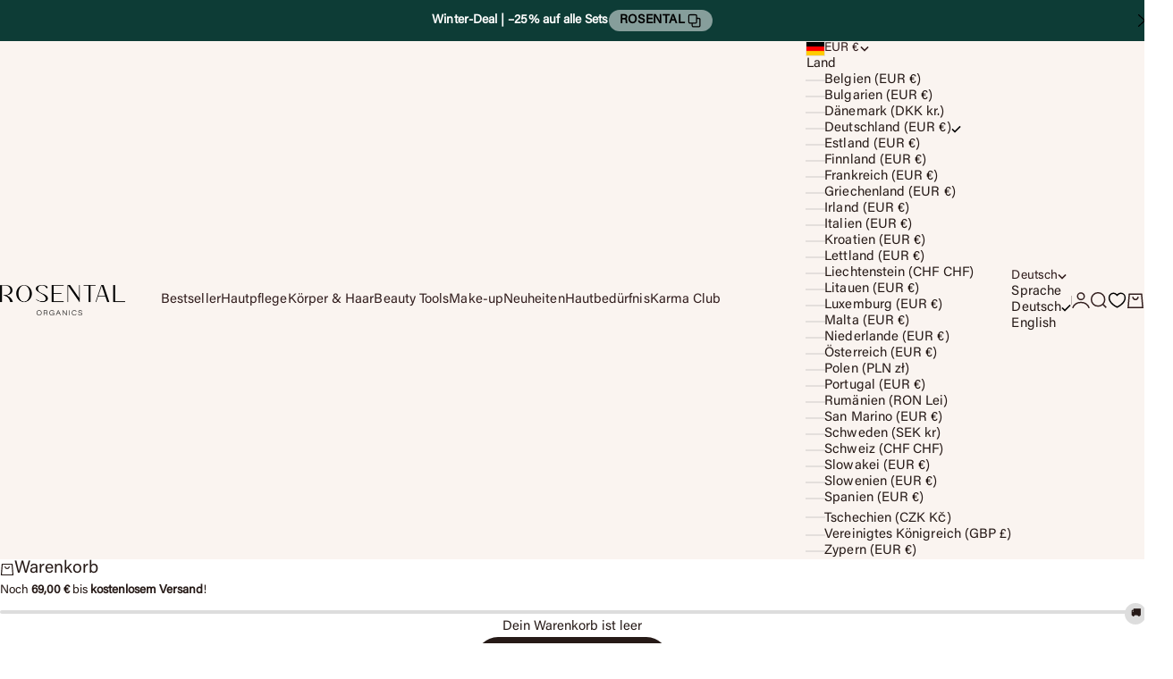

--- FILE ---
content_type: text/html; charset=utf-8
request_url: https://rosental.de/collections/sale/produkttyp_reinigung
body_size: 72556
content:
<!doctype html>

<html lang="de" dir="ltr">
<head>
  <style>
      /* Acumin font face declaration */
      @font-face {
        font-family: 'Acumin';
        src: url('//rosental.de/cdn/shop/t/446/assets/AcuminVariableConcept.otf?v=149610216091703481191762511313') format('opentype');
        font-weight: normal;
        font-style: normal;
        font-display: swap;
      }

      /* Override all font family references to use Acumin */
      :root {
        --heading-font-family: 'Acumin', sans-serif !important;
        --subheading-font-family: 'Acumin', sans-serif !important;
        --text-font-family: 'Acumin', sans-serif !important;
        --heading-italic-font-family: 'Acumin', sans-serif !important;
      }

      body {
        font-family: 'Acumin', sans-serif !important;
        font-display: swap;
      }

      h1,
      h2,
      h3,
      h4,
      h5,
      h6,
      .h1,
      .h2,
      .h3,
      .h4,
      .h5,
      .h6,
      b,
      p,
      i,
      span,
      button,
      div,
      a,
      li,
      ul,
      ol,
      form,
      ul > li > a,
      button div,
      .subheading,
      .button,
      label,
      input,
      textarea,
      select,
      option,
      strong,
      small,
      blockquote,
      td,
      th,
      figcaption,
      legend,
      time,
      footer,
      header,
      article,
      .product-title {
        font-family: 'Acumin', sans-serif !important;
        font-display: swap;
      }
      
      /* Critical CSS for LCP optimization - Based on Pagespeed analysis */
      .product-gallery__media:first-child img,
      .slideshow-carousel img:first-child,
      [class*="carousel"] img:first-child {
        contain: layout style paint;
        will-change: transform;
        fetchpriority: high;
        loading: eager;
      }
      
      /* Prevent layout shift for LCP images */
      .product-gallery__media:first-child,
      .slideshow-carousel,
      [class*="carousel"] {
        min-height: 400px;
        contain: layout style paint;
      }
      
      
    </style><script async crossorigin fetchpriority="high" src="/cdn/shopifycloud/importmap-polyfill/es-modules-shim.2.4.0.js"></script>
<script>window.themeDiscounts = [];</script>
<script>
  window.currentMarketCurrency = {
    code: "EUR",
    symbol: "€",
    name: "Euro",
    format: "",
    decimal: "",
    thousands: "",
    shopCurrency: "EUR",
    shopSymbol: ""
  };
</script><script>
    window.themeDiscounts.push({
            code: "DMGIFT",
            startdate: "2025-07-01T12:00:00Z",
            enddate: "2100-07-31T12:00:00Z",
            is_prefixed: false,
            show_5_extra: false,
            tiers: [],free_gift: {
              threshold: 0.0,
              products: [],
              product_handles: []
            }},{
            code: "EMSROUTINE",
            startdate: "2025-07-01T11:00:00Z",
            enddate: "2100-07-01T11:00:00Z",
            is_prefixed: false,
            show_5_extra: false,
            tiers: [],free_gift: {
              threshold: 79.0,
              products: [9551916826972],
              product_handles: ["free-slow-aging-masterclass"]
            }},{
            code: "EMSSOCIAL",
            startdate: "2025-07-01T07:00:00Z",
            enddate: "2100-07-01T07:00:00Z",
            is_prefixed: false,
            show_5_extra: false,
            tiers: [{
                  internal_title: "20% auf Alles (Price)",
                  type: "percentage",
                  value: 20.0,
                  applies_to_products: [],
                  applies_to_collection: [652464980316],
                  applies_to_price: true
                }]},{
            code: "FYA20",
            startdate: "2026-01-15T08:30:00Z",
            enddate: "2100-12-31T08:30:00Z",
            is_prefixed: false,
            show_5_extra: false,
            tiers: [{
                  internal_title: "20% auf Alles (Price)",
                  type: "percentage",
                  value: 20.0,
                  applies_to_products: [],
                  applies_to_collection: [652464980316],
                  applies_to_price: true
                }]},{
            code: "THANKYOU",
            startdate: "2025-07-01T14:30:00Z",
            enddate: "2100-07-01T14:30:00Z",
            is_prefixed: false,
            show_5_extra: false,
            tiers: [],free_gift: {
              threshold: 69.0,
              products: [],
              product_handles: []
            }});
  </script><script>
  window.themeDiscounts.push();
</script><script>
        window.themeDiscounts.push({"codes":["24AURORA","24ROSE","24VIV","ALINA24","AURORA24","CAROLIN24","DISCOUNT10","ELISA24","FORYOU15","GROW30","JOHANNA24","JULE24","KATHARINA24","KAUFEMIT10","KAUFEMIT15","LANA24","LAURA24","LICHTLAB","LISA24","LUCIA24","MANDY24","MARCELA24","MELANIE24","MICHAELA24","NEWGLOW15","RACHEL24","SCULPT24","SECRET24","SELFCARE15","SONNENSCHUTZ","VIVIANA24","WELCOMEBACK10","WELCOMEBACK15","WELCOMEBACK20","WILLKOMMEN10","WILLKOMMEN15","YOANA24","NEU20","SERUM20","LAUF20","LISA20","LAURA20","LANA20","KATHARINA20","JULE20"],"startdate":"2026-01-01T08:30:00Z","enddate":"2100-01-01T08:30:00Z","show_5_extra":false,"tiers":[{"internal_title":"5% auf UVP","type":"percentage","value":5.0,"applies_to_products":[],"applies_to_collection":[677194924380],"applies_to_price":false},{"internal_title":"10% auf UVP","type":"percentage","value":10.0,"applies_to_products":[],"applies_to_collection":[677194989916],"applies_to_price":false},{"internal_title":"15% auf UVP","type":"percentage","value":15.0,"applies_to_products":[],"applies_to_collection":[677195022684],"applies_to_price":false},{"internal_title":"20% auf UVP","type":"percentage","value":20.0,"applies_to_products":[],"applies_to_collection":[677195055452],"applies_to_price":false},{"internal_title":"25% auf UVP","type":"percentage","value":25.0,"applies_to_products":[],"applies_to_collection":[677195088220],"applies_to_price":false},{"internal_title":"30% auf UVP","type":"percentage","value":30.0,"applies_to_products":[],"applies_to_collection":[677195153756],"applies_to_price":false},{"internal_title":"35% auf UVP","type":"percentage","value":35.0,"applies_to_products":[],"applies_to_collection":[677195284828],"applies_to_price":false},{"internal_title":"40% auf UVP","type":"percentage","value":40.0,"applies_to_products":[],"applies_to_collection":[677195252060],"applies_to_price":false},{"internal_title":"45% auf UVP","type":"percentage","value":45.0,"applies_to_products":[],"applies_to_collection":[677195317596],"applies_to_price":false},{"internal_title":"50% auf UVP","type":"percentage","value":50.0,"applies_to_products":[],"applies_to_collection":[677195415900],"applies_to_price":false}]});
      </script><script>
        window.themeDiscounts.push({"codes":["AC10","KAUFEMIT10","WILLKOMMEN10"],"startdate":"2026-01-01T14:30:00Z","enddate":"2100-01-01T14:30:00Z","show_5_extra":false,"tiers":[{"internal_title":"10% auf Alles (Price)","type":"percentage","value":10.0,"applies_to_products":[],"applies_to_collection":[652464980316],"applies_to_price":true}]});
      </script><script>
        window.themeDiscounts.push({"codes":["AC15","KAUFEMIT15","WILLKOMMEN15"],"startdate":"2026-01-01T14:30:00Z","enddate":"2100-01-02T14:30:00Z","show_5_extra":false,"tiers":[{"internal_title":"15% auf Alles (Price)","type":"percentage","value":15.0,"applies_to_products":[],"applies_to_collection":[652464980316],"applies_to_price":false}]});
      </script><script>
        window.themeDiscounts.push({"codes":["WILLKOMMEN","WINTERZAUBER","MONISLOWAGING","NONEEDLE","GESCHENKE","WINTERAKTION","NEEDLEEFFEKT","MICRONEEDLE","WINTERSPAREN","SILVESTER","GLASEFFEKT","WELCOMEBACK10","WELCOMEBACK15","WELCOMEBACK20","SINGLE20","ESSENTIALS","JANUAR","JANUAR25"],"startdate":"2025-11-01T22:30:00Z","enddate":"2100-12-31T01:00:00Z","show_5_extra":false,"tiers":[{"internal_title":"5% auf UVP","type":"percentage","value":5.0,"applies_to_products":[],"applies_to_collection":[677194924380],"applies_to_price":false},{"internal_title":"10% auf UVP","type":"percentage","value":10.0,"applies_to_products":[],"applies_to_collection":[677194989916],"applies_to_price":false},{"internal_title":"15% auf UVP","type":"percentage","value":15.0,"applies_to_products":[],"applies_to_collection":[677195022684],"applies_to_price":false},{"internal_title":"20% auf UVP","type":"percentage","value":20.0,"applies_to_products":[],"applies_to_collection":[677195055452],"applies_to_price":false},{"internal_title":"25% auf UVP","type":"percentage","value":25.0,"applies_to_products":[],"applies_to_collection":[677195088220],"applies_to_price":false},{"internal_title":"30% auf UVP","type":"percentage","value":30.0,"applies_to_products":[],"applies_to_collection":[677195153756],"applies_to_price":false},{"internal_title":"35% auf UVP","type":"percentage","value":35.0,"applies_to_products":[],"applies_to_collection":[677195284828],"applies_to_price":false},{"internal_title":"40% auf UVP","type":"percentage","value":40.0,"applies_to_products":[],"applies_to_collection":[677195252060],"applies_to_price":false},{"internal_title":"45% auf UVP","type":"percentage","value":45.0,"applies_to_products":[],"applies_to_collection":[677195317596],"applies_to_price":false},{"internal_title":"50% auf UVP","type":"percentage","value":50.0,"applies_to_products":[],"applies_to_collection":[677195415900],"applies_to_price":false}]});
      </script><script>
        window.themeDiscounts.push({"codes":["DECEMBER20","GESCHENK20","DEZEMBER20","GLASSGLOW"],"startdate":"2025-11-01T22:30:00Z","enddate":"2100-12-31T01:00:00Z","show_5_extra":false,"tiers":[{"internal_title":"5% auf UVP","type":"percentage","value":5.0,"applies_to_products":[],"applies_to_collection":[677194924380],"applies_to_price":false},{"internal_title":"10% auf UVP","type":"percentage","value":10.0,"applies_to_products":[],"applies_to_collection":[677194989916],"applies_to_price":false},{"internal_title":"15% auf UVP","type":"percentage","value":15.0,"applies_to_products":[],"applies_to_collection":[677195022684],"applies_to_price":false},{"internal_title":"20% auf UVP","type":"percentage","value":20.0,"applies_to_products":[],"applies_to_collection":[677195055452],"applies_to_price":false},{"internal_title":"25% auf UVP","type":"percentage","value":25.0,"applies_to_products":[],"applies_to_collection":[677195088220],"applies_to_price":false},{"internal_title":"30% auf UVP","type":"percentage","value":30.0,"applies_to_products":[],"applies_to_collection":[677195153756],"applies_to_price":false},{"internal_title":"35% auf UVP","type":"percentage","value":35.0,"applies_to_products":[],"applies_to_collection":[677195284828],"applies_to_price":false},{"internal_title":"40% auf UVP","type":"percentage","value":40.0,"applies_to_products":[],"applies_to_collection":[677195252060],"applies_to_price":false},{"internal_title":"45% auf UVP","type":"percentage","value":45.0,"applies_to_products":[],"applies_to_collection":[677195317596],"applies_to_price":false},{"internal_title":"50% auf UVP","type":"percentage","value":50.0,"applies_to_products":[],"applies_to_collection":[677195415900],"applies_to_price":false}],"free_gift":{"threshold":1.0,"products":[8518713409884],"product_handles":["lip-treatment-with-hyaluron-shea-butter"]}});
      </script><script>
        window.themeDiscounts.push({"codes":["AC20","FORYOU20","KAUFEMIT20","WARENKORB20","WILLKOMMEN20"],"startdate":"2026-01-01T14:30:00Z","enddate":"2100-01-01T14:30:00Z","show_5_extra":false,"tiers":[{"internal_title":"20% auf Alles (Price)","type":"percentage","value":20.0,"applies_to_products":[],"applies_to_collection":[652464980316],"applies_to_price":true}]});
      </script><script>
        window.themeDiscounts.push({"codes":["DANKEAK25"],"startdate":"2025-12-01T10:30:00Z","enddate":"2100-02-01T10:30:00Z","show_5_extra":false,"tiers":[{"internal_title":"5% auf UVP","type":"percentage","value":5.0,"applies_to_products":[],"applies_to_collection":[677194924380],"applies_to_price":false},{"internal_title":"10% auf UVP","type":"percentage","value":10.0,"applies_to_products":[],"applies_to_collection":[677194989916],"applies_to_price":false},{"internal_title":"15% auf UVP","type":"percentage","value":15.0,"applies_to_products":[],"applies_to_collection":[677195022684],"applies_to_price":false},{"internal_title":"20% auf UVP","type":"percentage","value":20.0,"applies_to_products":[],"applies_to_collection":[677195055452],"applies_to_price":false},{"internal_title":"25% auf UVP","type":"percentage","value":25.0,"applies_to_products":[],"applies_to_collection":[677195088220],"applies_to_price":false},{"internal_title":"30% auf UVP","type":"percentage","value":30.0,"applies_to_products":[],"applies_to_collection":[677195153756],"applies_to_price":false},{"internal_title":"35% auf UVP","type":"percentage","value":35.0,"applies_to_products":[],"applies_to_collection":[677195284828],"applies_to_price":false},{"internal_title":"40% auf UVP","type":"percentage","value":40.0,"applies_to_products":[],"applies_to_collection":[677195252060],"applies_to_price":false},{"internal_title":"45% auf UVP","type":"percentage","value":45.0,"applies_to_products":[],"applies_to_collection":[677195317596],"applies_to_price":false},{"internal_title":"50% auf UVP","type":"percentage","value":50.0,"applies_to_products":[],"applies_to_collection":[677195415900],"applies_to_price":false}],"free_gift":{"threshold":69.0,"products":[8591736963420],"product_handles":["squalane-serum-hydrating-concentrate"]}});
      </script><script>
        window.themeDiscounts.push({"codes":["ROSENTAL"],"startdate":"2025-10-01T07:00:00Z","enddate":"2100-12-31T01:00:00Z","show_5_extra":false,"tiers":[{"internal_title":"25% auf UVP","type":"percentage","value":25.0,"applies_to_products":[],"applies_to_collection":[677195088220],"applies_to_price":false},{"internal_title":"30% auf UVP","type":"percentage","value":30.0,"applies_to_products":[],"applies_to_collection":[677195153756],"applies_to_price":false}]});
      </script><script>
        window.themeDiscounts.push({"codes":["ADINA","AJAT","ALEX","ALEXA","ALEYNA","ALINA","ALINAR","ALINASCHULTE","ALINE","ANASTASIA","ANDI","ANDRA","ANETA","ANGIE","ANJA","ANNA","ANNAADAMYAN","ANNALEIX","ANNAMARIA","ANNAR","ANNE","ANNEAROUND","ANNEMARIE","ANNI","ANNICA","ANNJ","ARIELLE","ARIFE","ASSIA","AYLIN","BELLA","BERIT","BEROSA","BESASSIQUE","BIORAUSCH","BUNTEHUNDE","CARINA","CARINAKOCHT","CARINAPRANZ","CARLITA","CAROLIN","CAROLINSWEDEN","CARRY","CHANTAL","CHRISTEL","CHRISTINA","CHRISTINAH","CINDY","CLAUDELLE","CLAUDIA","CURVY","DALIA","DAMLA","DANIELLE","DENISE","DIANA","DIEREUTERS","DILARA","DRILLING","DRITA","ELLA","ELLI","EMSKOPF","ESTHER","EVA","EVI","FABIA","FIONA","FITDEZ","FITGEMIXT","FITJANUAR","FITLAURA","FITSOPHIA","FLAVIA","FOX","FRAEULEINK","FRANZISKA","GELLA","GENAUSONURANDERS","GENAUSOUNDANDERS","GINA","GIULIA","GOEZDE","GOURMETLEICHT","GRACE","HANADI","HANNAH","HARRIET","HEIKE","HEIKEVHEEDE","HEJBEIUNS","HEJOHANNA","HERBSTKINDER","INA","INSELGUT","IRA","ISI","ITSALEX","IVY","JACKIE","JACQUELINE","JANAINA","JANINADEZ","JANINE","JANINEF","JEANNINE","JEFRO","JELENA","JENNI","JENNIFER","JENNIFERC","JENNIFERW","JENNY","JENNYLOVES","JESS","JESSICA","JESSICAH","JESSICAHALLER","JESSIE","JIL","JO","JOANA","JOHANNA","JULIA","JULIAB","JULIANE","JULIE","JUNA","KARIN","KARINA","KAROT","KATE","KATHARINA","KATHI","KATHIG","KATI","KATJA","KIMDEZ","KIMGLOSS","KIRA","KLEINES","KRISTIN","KRISTINA","LARASELINA","LARISSA","LATOKKA","LAURA","LEA","LECKERESLEBEN","LENE","LENY","LEONIE","LINDA","LINN","LISA","LISAM","LISAMIESCHKE","LISAROSI","LIZA","LORI","LUANA","LUISA","LUISE","LYSIANNE","MADLEN","MAMIPLATZ","MAMUSCHKA","MARA","MAREIKES","MAREN","MARIA","MARIE","MARISA","MARLENE","MARY","MELANIE","MELINA","MICHA","MICHELLE","MIMI","MINT","MINZI","MISSHISTORY","MOMLIFE","MONI","MONIKA","MRSERMERSON","MUTAUSBRUECHE","MUTTERMILCHSTUHL","NADINE","NADINEW","NADINEWYORK","NADJA","NANA","NANCY","NATALIE","NATHALIE","NEDA","NINA","NINABOTT","NORDBEWUSST","OATMEAL","OHHH","PATRICIJA","PAULA","PAULINA","PAULINE","PDIANA","PELIN","REBECCA","RENATA","RESI","RESICOLTER","RESIRANDOM","ROMINA","ROSEMARIE","SABINE","SABRINA","SABRINAS","SANDRA","SANDY","SARA","SARAH","SARAHFUSCA","SARAHL","SASKIA","SELINA","SHERIN","SHOPPAHOLIC","SIMONE","SINA","SINASLEBEN","SOLEBENWIR","SONNENSCHEIN","SOPHI","SOPHIE","STEFFI","STELLAELENA","STEPHANIEB","STEPHI","SUNA","SUSANNA","SUSANNE","SVENJA","SVENJAH","SWEETLIVING","SWETLANA","TANJA","TANJACRUZ","TANJASZ","TANTEFRIDA","TATJANA","THERESALENA","TINI","TONI","TRAVELERS","TRAVELVENTURE","TUGBA","ULA","UNSERLEBEN","URSULA","VANESSA","VANESSAKI","VANESSATAMKAN","VEGANJOULIE","VERO","VICI","VIVIEN","VIVIENDEZ","WIEBKE","YAVI","FITROSI","LARA","GLIMMER","JULIAS","JASMIN","LISAJ","KATHARINAS","GIGI","GLORIA","CHARLOTTE","ANNIC","JESSI","NADINEF","HAUS","VANESSAK","PAULINAAL"],"startdate":"2025-09-01T07:30:00Z","enddate":"2100-09-01T07:30:00Z","show_5_extra":false,"tiers":[{"internal_title":"5% auf UVP","type":"percentage","value":5.0,"applies_to_products":[],"applies_to_collection":[677194924380],"applies_to_price":false},{"internal_title":"10% auf UVP","type":"percentage","value":10.0,"applies_to_products":[],"applies_to_collection":[677194989916],"applies_to_price":false},{"internal_title":"15% auf UVP","type":"percentage","value":15.0,"applies_to_products":[],"applies_to_collection":[677195022684],"applies_to_price":false},{"internal_title":"20% auf UVP","type":"percentage","value":20.0,"applies_to_products":[],"applies_to_collection":[677195055452],"applies_to_price":false},{"internal_title":"25% auf UVP","type":"percentage","value":25.0,"applies_to_products":[],"applies_to_collection":[677195088220],"applies_to_price":false},{"internal_title":"30% auf UVP","type":"percentage","value":30.0,"applies_to_products":[],"applies_to_collection":[677195153756],"applies_to_price":false},{"internal_title":"35% auf UVP","type":"percentage","value":35.0,"applies_to_products":[],"applies_to_collection":[677195284828],"applies_to_price":false},{"internal_title":"40% auf UVP","type":"percentage","value":40.0,"applies_to_products":[],"applies_to_collection":[677195252060],"applies_to_price":false},{"internal_title":"45% auf UVP","type":"percentage","value":45.0,"applies_to_products":[],"applies_to_collection":[677195317596],"applies_to_price":false},{"internal_title":"50% auf UVP","type":"percentage","value":50.0,"applies_to_products":[],"applies_to_collection":[677195415900],"applies_to_price":false}],"free_gift":{"threshold":69.0,"products":[],"product_handles":[]}});
      </script><script>
        window.themeDiscounts.push({"codes":["MONICUPPING"],"startdate":"2025-12-01T09:30:00Z","enddate":"2100-01-01T09:30:00Z","show_5_extra":false,"tiers":[{"internal_title":"5% auf UVP","type":"percentage","value":5.0,"applies_to_products":[],"applies_to_collection":[677194924380],"applies_to_price":false},{"internal_title":"10% auf UVP","type":"percentage","value":10.0,"applies_to_products":[],"applies_to_collection":[677194989916],"applies_to_price":false},{"internal_title":"15% auf UVP","type":"percentage","value":15.0,"applies_to_products":[],"applies_to_collection":[677195022684],"applies_to_price":false},{"internal_title":"20% auf UVP","type":"percentage","value":20.0,"applies_to_products":[],"applies_to_collection":[677195055452],"applies_to_price":false},{"internal_title":"25% auf UVP","type":"percentage","value":25.0,"applies_to_products":[],"applies_to_collection":[677195088220],"applies_to_price":false},{"internal_title":"30% auf UVP","type":"percentage","value":30.0,"applies_to_products":[],"applies_to_collection":[677195153756],"applies_to_price":false},{"internal_title":"35% auf UVP","type":"percentage","value":35.0,"applies_to_products":[],"applies_to_collection":[677195284828],"applies_to_price":false},{"internal_title":"40% auf UVP","type":"percentage","value":40.0,"applies_to_products":[],"applies_to_collection":[677195252060],"applies_to_price":false},{"internal_title":"45% auf UVP","type":"percentage","value":45.0,"applies_to_products":[],"applies_to_collection":[677195317596],"applies_to_price":false},{"internal_title":"50% auf UVP","type":"percentage","value":50.0,"applies_to_products":[],"applies_to_collection":[677195415900],"applies_to_price":false}],"free_gift":{"threshold":1.0,"products":[15319341629788],"product_handles":["face-cupping-sculpting-guide-by-moni"]}});
      </script><script>
        window.themeDiscounts.push({"codes":["24NEW","30NEW","ANNE20","BOTOX20","BW2025","BW25","BWSALE20","BWSALE30","BWSALE40","BWSALE50","DEAL24","EMS24","END30","GLOW24","GLOW30","GROW24","GWINTER20","GWINTER21","GWINTER22","HAIR24","KALENDER15","KALENDER30","LED24","MITESSER24","NEU15","NEW15","NEW24","NEW30","NIGHT24","SET30","SKIN24","WINTER20","WINTER25","WINTER30","XMAS30","YEAR30","SKIN25","GLOW25","BOTOX25","HAIR25","NEW25","DETOX1","DETOX2","DETOX3","DETOX4"],"startdate":"2025-11-01T07:30:00Z","enddate":"2100-12-31T07:30:00Z","show_5_extra":false,"tiers":[{"internal_title":"5% auf UVP","type":"percentage","value":5.0,"applies_to_products":[],"applies_to_collection":[677194924380],"applies_to_price":false},{"internal_title":"10% auf UVP","type":"percentage","value":10.0,"applies_to_products":[],"applies_to_collection":[677194989916],"applies_to_price":false},{"internal_title":"15% auf UVP","type":"percentage","value":15.0,"applies_to_products":[],"applies_to_collection":[677195022684],"applies_to_price":false},{"internal_title":"20% auf UVP","type":"percentage","value":20.0,"applies_to_products":[],"applies_to_collection":[677195055452],"applies_to_price":false},{"internal_title":"25% auf UVP","type":"percentage","value":25.0,"applies_to_products":[],"applies_to_collection":[677195088220],"applies_to_price":false},{"internal_title":"30% auf UVP","type":"percentage","value":30.0,"applies_to_products":[],"applies_to_collection":[677195153756],"applies_to_price":false},{"internal_title":"35% auf UVP","type":"percentage","value":35.0,"applies_to_products":[],"applies_to_collection":[677195284828],"applies_to_price":false},{"internal_title":"45% auf UVP","type":"percentage","value":45.0,"applies_to_products":[],"applies_to_collection":[677195317596],"applies_to_price":false},{"internal_title":"40% auf UVP","type":"percentage","value":40.0,"applies_to_products":[],"applies_to_collection":[677195252060],"applies_to_price":false},{"internal_title":"50% auf UVP","type":"percentage","value":50.0,"applies_to_products":[],"applies_to_collection":[677195415900],"applies_to_price":false}]});
      </script><script>
        window.themeDiscounts.push({"codes":["SOCIALDEZ","MONISOCIAL","ADVENTSOCIAL","GLASSSKIN","SOCIALJAN"],"startdate":"2025-09-01T07:30:00Z","enddate":"2100-12-31T00:30:00Z","show_5_extra":false,"tiers":[{"internal_title":"5% auf UVP","type":"percentage","value":5.0,"applies_to_products":[],"applies_to_collection":[677194924380],"applies_to_price":false},{"internal_title":"10% auf UVP","type":"percentage","value":10.0,"applies_to_products":[],"applies_to_collection":[677194989916],"applies_to_price":false},{"internal_title":"15% auf UVP","type":"percentage","value":15.0,"applies_to_products":[],"applies_to_collection":[677195022684],"applies_to_price":false},{"internal_title":"20% auf UVP","type":"percentage","value":20.0,"applies_to_products":[],"applies_to_collection":[677195055452],"applies_to_price":false},{"internal_title":"25% auf UVP","type":"percentage","value":25.0,"applies_to_products":[],"applies_to_collection":[677195088220],"applies_to_price":false},{"internal_title":"30% auf UVP","type":"percentage","value":30.0,"applies_to_products":[],"applies_to_collection":[677195153756],"applies_to_price":false},{"internal_title":"35% auf UVP","type":"percentage","value":35.0,"applies_to_products":[],"applies_to_collection":[677195284828],"applies_to_price":false},{"internal_title":"40% auf UVP","type":"percentage","value":40.0,"applies_to_products":[],"applies_to_collection":[677195252060],"applies_to_price":false},{"internal_title":"45% auf UVP","type":"percentage","value":45.0,"applies_to_products":[],"applies_to_collection":[677195317596],"applies_to_price":false},{"internal_title":"50% auf UVP","type":"percentage","value":50.0,"applies_to_products":[],"applies_to_collection":[677195415900],"applies_to_price":false}]});
      </script><script>
  window.themeDiscounts.push();
</script>


  <link rel="preload" as="script" href="//rosental.de/cdn/shop/t/446/assets/rosental-discount.js?v=181464915687320495101768381762">
  <script src="//rosental.de/cdn/shop/t/446/assets/rosental-discount.js?v=181464915687320495101768381762"></script>

  <link rel="preload" as="script" href="//rosental.de/cdn/shop/t/446/assets/cookie-handler.js?v=136952154171219963321762511321">
  <script src="//rosental.de/cdn/shop/t/446/assets/cookie-handler.js?v=136952154171219963321762511321"></script>

  <link rel="preload" as="script" href="//rosental.de/cdn/shop/t/446/assets/badges-loader.js?v=50709742282861001221765845133">
  <script src="//rosental.de/cdn/shop/t/446/assets/badges-loader.js?v=50709742282861001221765845133"></script>

  <link rel="preload" as="script" href="//rosental.de/cdn/shop/t/446/assets/prices-loader.js?v=66301828127213445871765845133">
  <script src="//rosental.de/cdn/shop/t/446/assets/prices-loader.js?v=66301828127213445871765845133"></script>

<!-- Google Tag Manager: GTM-TKW3RP3 -->
<script>
(function(w,d,s,l,i){w[l]=w[l]||[];w[l].push({'gtm.start':
new Date().getTime(),event:'gtm.js'});var f=d.getElementsByTagName(s)[0],
j=d.createElement(s),dl=l!='dataLayer'?'&l='+l:'';j.async=true;j.src=
'https://www.googletagmanager.com/gtm.js?id='+i+dl;f.parentNode.insertBefore(j,f);
})(window,document,'script','dataLayer','GTM-TKW3RP3');
</script>

<!-- Google Tag Manager: GTM-PFZXNZ92 -->
<script>
(function(w,d,s,l,i){w[l]=w[l]||[];w[l].push({'gtm.start':
new Date().getTime(),event:'gtm.js'});var f=d.getElementsByTagName(s)[0],
j=d.createElement(s),dl=l!='dataLayer'?'&l='+l:'';j.async=true;j.src=
'https://www.googletagmanager.com/gtm.js?id='+i+dl;f.parentNode.insertBefore(j,f);
})(window,document,'script','dataLayer','GTM-PFZXNZ92');
</script>

<!-- adtribute.io -->
<script>
(()=>{if(window._adbs&&window._adbs.scriptLoaded)return;var e,t;window._adbq=window._adbq||[],window._adbs=window._adbs||{organizationId:"cm5f4ya43000012thz7jor9c8",subDomain:"rosental-organics-gmbh-qn5l",environment:"prod"},window._adbs.topLevelDomain=(e=window.location.host.split("."),t=e.slice(-2).join("."),["com.br","co.uk","org.uk","gov.uk","edu.au","ac.uk","net.au","com.au","gov.au","mil.br"].includes(t)?e.slice(-3).join("."):t);let o=`https://${window._adbs.subDomain}.${window._adbs.topLevelDomain}/${window._adbs.organizationId}/client.js`,r=`https://collector.api.adtribute.io/${window._adbs.organizationId}/client.js`,i="_adbq",a=(()=>{var e="__storage_test__";try{return localStorage.setItem(e,e),localStorage.removeItem(e),!0}catch(e){return!1}})(),n=(e,t)=>{try{document.cookie=`${e}=${t}; expires=${new Date((new Date).getTime()+63072e6).toUTCString()}; domain=.${window._adbs.topLevelDomain}; path=/; secure;`}catch(e){console.error(e)}},d=()=>{let e;return(e=(e=a?localStorage.getItem(i):e)||(e=>{try{var o=e+"=",r=document.cookie.split(";");for(let t=0;t<r.length;t++){let e=r[t];for(;" "===e.charAt(0);)e=e.substring(1);if(0===e.indexOf(o))return e.substring(o.length,e.length)}}catch(e){console.error(e)}})(i))?JSON.parse(e):[]},s=e=>{a?localStorage.setItem(i,JSON.stringify(e)):n(i,JSON.stringify(e))},c=()=>{var e=document.createElement("script"),t=(e.type="text/javascript",e.src=window._adbs.scriptSrc,e.async=!0,e.onerror=()=>{var e;window._adbs.scriptSrc===o?(window._adbs.scriptSrc=r,c()):(w++,e=1e3*Math.pow(2,w),setTimeout(()=>{window._adbs.scriptSrc=o,c()},e))},document.getElementsByTagName("script")[0]);t.parentNode.insertBefore(e,t)},w=(d().forEach(e=>window._adbq.push(e)),window._adbq.push(["track","web_event_pageview",{timestamp:(new Date).toISOString(),page_title:document.title,page_url:window.location.href,referrer_url:document.referrer}]),Object.defineProperty(window._adbq,"push",{enumerable:!0,configurable:!0,writable:!0,value(...r){for(let e=0,t=this.length,o=r.length;e<o;e++,t++)i=this[t]=r[e],a=void 0,(a=d()).push(i),s(a);var i,a}}),s(window._adbq),0);window._adbs.scriptSrc=o,c(),window._adbs.scriptLoaded=!0})();
</script>
<!-- adtribute.io -->
        <!-- Adtribute.io Start -->
        <script>
            var adbq = window.adbq || [];
            var adbs = window.adbs || {};

            adbs.accountId = 'KmIRJp';
            adbs.domain = 'rosental.de';
            adbs.currentPage = new URL(window.location.href);
            adbs.env = adbs.currentPage.searchParams.get('adb_debug') === 'true' ? 'dev' : 'prod';
            adbs.version = adbs.currentPage.searchParams.get('adb_version');
            adbs.hasSessionStorageAccess = () => {
                const test = 'sessionStorageWriteable';
                try {
                    sessionStorage.setItem('test', test);
                    sessionStorage.removeItem('test');

                    return true;
                } catch (e) {
                    return false;
                }
            };
            adbs.hasLocalStorageAccess = () => {
                const test = 'localStorageWriteable';
                try {
                    localStorage.setItem('test', test);
                    localStorage.removeItem('test');

                    return true;
                } catch (e) {
                    return false;
                }
            };
            adbs.encodeInput = (input) => btoa(encodeURIComponent(JSON.stringify(input)));
            adbs.decodeInput = (input) => JSON.parse(decodeURIComponent(atob(input)));
            adbs.isValidUrl = (url) => {
                try {
                    new URL(url);
                    return true;
                } catch (e) {
                    return false;
                }

            };
            adbs.retry = 200;
            adbs.load = (a, d, e, v) => {
                const el = document.createElement('script');
                el.type = 'text/javascript';
                el.async = true;
                el.onerror = () => {
                    setTimeout(() => {
                        adbs.load(adbs.accountId, adbs.domain, adbs.env, adbs.version);
                        adbs.retry = adbs.retry * 1.5;
                    }, adbs.retry);

                };
                el.src = 'https://bundle.' + d + '/client?env=' + e + '&account_id=' + a + (v ? '&version=' + v : '');
                const s = document.getElementsByTagName('script')[0];
                s.parentNode.insertBefore(el, s);
            }

            

            

            

            if (0 > 0) {
                function trackShopifyCartId(cartId) {
                    if (cartId) {
                        adbq.push({
                            method: 'track',
                            event_name: 'Identify',
                            event_type: 'standard',
                            user_attributes: {
                                $_shopify_cart_id: cartId
                            }
                        });
                    }
                };

                function setShopifyCartId(cartId) {
                    if (cartId) {
                        adbq.push({
                            method: 'set',
                            user_attributes: {
                                $_shopify_cart_id: cartId
                            }
                        });
                    }
                };

                function fetchShopifyCartId() {
                    fetch('/cart.json').then(response => response.json()).then(json => {
                        setShopifyCartId(json.token);
                        trackShopifyCartId(json.token);

                        if (adbs.hasSessionStorageAccess() && json.token) {
                            sessionStorage.setItem('adb_shopify_cart_id', json.token);
                        }
                    });
                };

                if (adbs.hasSessionStorageAccess()) {
                    if (sessionStorage.getItem('adb_shopify_cart_id')) {
                        setShopifyCartId(sessionStorage.getItem('adb_shopify_cart_id'));
                    } else {
                        fetchShopifyCartId();
                    }
                } else {
                    fetchShopifyCartId();
                }
            }

            

            

            adbq.push({
                method: 'track',
                event_name: 'Viewed a page',
                event_type: 'standard',
                event_timestamp: new Date().getTime(),
                page_url: adbs.currentPage.href,
                referrer_url: document.referrer,
                page_title: document.title
            });

            if (adbs.hasLocalStorageAccess()) {
                if (localStorage.getItem('adbq')) {
                    const storedQueue = JSON.parse(localStorage.getItem('adbq'));
                    storedQueue.map(event => adbq.push(event));
                }

                localStorage.setItem('adbq', JSON.stringify(adbq));

            } else {
                const storedQueue = adbs.currentPage.searchParams.get('adbq');
                if (storedQueue) {
                    adbs.decodeInput(storedQueue).map(event => adbq.push(event));
                    adbs.currentPage.searchParams.delete('adbq');
                    window.history.replaceState({}, document.title, adbs.currentPage.href);

                }

                document.querySelectorAll('a').forEach(link => {
                    let currentLink = link.getAttribute('href')
                    if (adbs.isValidUrl(currentLink)) {
                        currentLink = new URL(link.getAttribute('href'));
                        currentLink.searchParams.set('adbq', adbs.encodeInput(adbq));
                        link.setAttribute('href', currentLink.href);
                    }
                });

            }

            adbs.load(adbs.accountId, adbs.domain, adbs.env, adbs.version);
        </script>
        <!-- Adtribute.io End -->
      
<!-- Kameleoon Adtribute Script Start -->
<script>
  window.adbq = window.adbq || [];
  window.addEventListener('Kameleoon::ExperimentActivated', function(event) {
    const experiment = event.detail.experiment;
    const currentExperimentExposure = `${experiment.id}:${experiment.associatedVariation.id}`;
    let experimentExposures = localStorage.getItem('adb_experiments');
    experimentExposures = experimentExposures ? JSON.parse(experimentExposures) : [];

    if ( !experimentExposures.includes(currentExperimentExposure) ) {
      adbq.push({
        method: 'track',
        event_name: 'Viewed an experiment',
        event_type: 'custom',
        event_attributes: {
          experiment_id: experiment.id,
          experiment_variation_name: experiment.associatedVariation.name,
          experiment_variation_id: experiment.associatedVariation.id,
          experiment_segment_id: experiment.targetSegment.id,
          experiment_segment_name: experiment.targetSegment.name
        }    
      });

      experimentExposures.push(currentExperimentExposure);
      localStorage.setItem('adb_experiments', JSON.stringify(experimentExposures));
    }
  });
</script>
<!-- Kameleoon Adtribute Script End -->
        <!-- kameleoon start -->
        <script>window.kameleoonQueue = window.kameleoonQueue || [];</script>
        <script src="//0wljb0jd0k.kameleoon.eu/kameleoon.js" async></script>
        <!-- kameleoon end --> 
    
    <meta charset="utf-8">
    <!-- Preconnects to speed up initial requests -->
    <link rel="alternate" type="application/json" href="https://rosental.de/cdn/shop/t/412/assets/ai-feed.json" title="Rosental AI Feed" />
    <link rel="preconnect" href="https://cdn.shopify.com" crossorigin>
    <link rel="preconnect" href="https://fonts.shopifycdn.com" crossorigin>
    <link rel="preconnect" href="https://fonts.gstatic.com" crossorigin>
    <link rel="dns-prefetch" href="//cdn.shopify.com">
    <link rel="dns-prefetch" href="//fonts.shopifycdn.com">
    <link rel="dns-prefetch" href="//fonts.gstatic.com">

    
    
      <link rel="preload" as="image" href="//rosental.de/cdn/shop/collections/shop-header-sale_collection.jpg?format=webp&v=1650574695&width=1600" imagesrcset="//rosental.de/cdn/shop/collections/shop-header-sale_collection.jpg?format=webp&v=1650574695&width=800 800w, //rosental.de/cdn/shop/collections/shop-header-sale_collection.jpg?format=webp&v=1650574695&width=1200 1200w, //rosental.de/cdn/shop/collections/shop-header-sale_collection.jpg?format=webp&v=1650574695&width=1600 1600w" imagesizes="100vw" fetchpriority="high">
    
      <meta
      name="viewport"
      content="width=device-width, initial-scale=1.0, height=device-height, minimum-scale=1.0, maximum-scale=5.0">
    <title>
      Sale
    </title><meta name="description" content=""><meta name="llms-txt" content="https://rosental.de/llms.txt">

    

    
      <meta name="robots" content="noindex,nofollow">
    

    <link rel="canonical" href="https://rosental.de/collections/sale/produkttyp_reinigung"><link rel="shortcut icon" href="//rosental.de/cdn/shop/files/favicon_7553c24e-265f-44bb-86e9-9718258841c1.png?v=1751647385&width=96">
      <link rel="apple-touch-icon" href="//rosental.de/cdn/shop/files/favicon_7553c24e-265f-44bb-86e9-9718258841c1.png?v=1751647385&width=180"><link rel="preload" href="//rosental.de/cdn/fonts/poppins/poppins_n3.05f58335c3209cce17da4f1f1ab324ebe2982441.woff2" as="font" type="font/woff2" crossorigin><link rel="preload" href="//rosental.de/cdn/fonts/poppins/poppins_n4.0ba78fa5af9b0e1a374041b3ceaadf0a43b41362.woff2" as="font" type="font/woff2" crossorigin><meta property="og:type" content="website">
  <meta property="og:title" content="Sale"><meta property="og:image" content="https://rosental.de/cdn/shop/collections/shop-header-sale_collection.jpg?v=1650574695&width=2048">
  <meta property="og:image:secure_url" content="https://rosental.de/cdn/shop/collections/shop-header-sale_collection.jpg?v=1650574695&width=2048">
  <meta property="og:image:width" content="4000">
  <meta property="og:image:height" content="1000"><meta property="og:description" content=""><meta property="og:url" content="https://rosental.de/collections/sale/produkttyp_reinigung">
<meta property="og:site_name" content="Rosental"><meta name="twitter:card" content="summary"><meta name="twitter:title" content="Sale">
  <meta name="twitter:description" content=""><meta name="twitter:image" content="https://rosental.de/cdn/shop/collections/shop-header-sale_collection.jpg?crop=center&height=1200&v=1650574695&width=1200">
  <meta name="twitter:image:alt" content="Sale"><script type="application/ld+json">
  {
    "@context": "https://schema.org",
    "@type": "BreadcrumbList",
    "itemListElement": [{
        "@type": "ListItem",
        "position": 1,
        "name": "Home",
        "item": "https://rosental.de"
      },{
            "@type": "ListItem",
            "position": 2,
            "name": "Sale",
            "item": "https://rosental.de/collections/sale"
          }]
  }
</script><style>@font-face {
  font-family: Poppins;
  font-weight: 400;
  font-style: normal;
  font-display: fallback;
  src: url("//rosental.de/cdn/fonts/poppins/poppins_n4.0ba78fa5af9b0e1a374041b3ceaadf0a43b41362.woff2") format("woff2"),
       url("//rosental.de/cdn/fonts/poppins/poppins_n4.214741a72ff2596839fc9760ee7a770386cf16ca.woff") format("woff");
}
@font-face {
  font-family: Poppins;
  font-weight: 400;
  font-style: italic;
  font-display: fallback;
  src: url("//rosental.de/cdn/fonts/poppins/poppins_i4.846ad1e22474f856bd6b81ba4585a60799a9f5d2.woff2") format("woff2"),
       url("//rosental.de/cdn/fonts/poppins/poppins_i4.56b43284e8b52fc64c1fd271f289a39e8477e9ec.woff") format("woff");
}
@font-face {
  font-family: Poppins;
  font-weight: 300;
  font-style: normal;
  font-display: fallback;
  src: url("//rosental.de/cdn/fonts/poppins/poppins_n3.05f58335c3209cce17da4f1f1ab324ebe2982441.woff2") format("woff2"),
       url("//rosental.de/cdn/fonts/poppins/poppins_n3.6971368e1f131d2c8ff8e3a44a36b577fdda3ff5.woff") format("woff");
}
@font-face {
  font-family: Poppins;
  font-weight: 300;
  font-style: italic;
  font-display: fallback;
  src: url("//rosental.de/cdn/fonts/poppins/poppins_i3.8536b4423050219f608e17f134fe9ea3b01ed890.woff2") format("woff2"),
       url("//rosental.de/cdn/fonts/poppins/poppins_i3.0f4433ada196bcabf726ed78f8e37e0995762f7f.woff") format("woff");
}
@font-face {
  font-family: Poppins;
  font-weight: 600;
  font-style: normal;
  font-display: fallback;
  src: url("//rosental.de/cdn/fonts/poppins/poppins_n6.aa29d4918bc243723d56b59572e18228ed0786f6.woff2") format("woff2"),
       url("//rosental.de/cdn/fonts/poppins/poppins_n6.5f815d845fe073750885d5b7e619ee00e8111208.woff") format("woff");
}
@font-face {
  font-family: Poppins;
  font-weight: 400;
  font-style: normal;
  font-display: fallback;
  src: url("//rosental.de/cdn/fonts/poppins/poppins_n4.0ba78fa5af9b0e1a374041b3ceaadf0a43b41362.woff2") format("woff2"),
       url("//rosental.de/cdn/fonts/poppins/poppins_n4.214741a72ff2596839fc9760ee7a770386cf16ca.woff") format("woff");
}
@font-face {
  font-family: Poppins;
  font-weight: 400;
  font-style: italic;
  font-display: fallback;
  src: url("//rosental.de/cdn/fonts/poppins/poppins_i4.846ad1e22474f856bd6b81ba4585a60799a9f5d2.woff2") format("woff2"),
       url("//rosental.de/cdn/fonts/poppins/poppins_i4.56b43284e8b52fc64c1fd271f289a39e8477e9ec.woff") format("woff");
}
@font-face {
  font-family: Poppins;
  font-weight: 500;
  font-style: normal;
  font-display: fallback;
  src: url("//rosental.de/cdn/fonts/poppins/poppins_n5.ad5b4b72b59a00358afc706450c864c3c8323842.woff2") format("woff2"),
       url("//rosental.de/cdn/fonts/poppins/poppins_n5.33757fdf985af2d24b32fcd84c9a09224d4b2c39.woff") format("woff");
}
@font-face {
  font-family: Poppins;
  font-weight: 600;
  font-style: normal;
  font-display: fallback;
  src: url("//rosental.de/cdn/fonts/poppins/poppins_n6.aa29d4918bc243723d56b59572e18228ed0786f6.woff2") format("woff2"),
       url("//rosental.de/cdn/fonts/poppins/poppins_n6.5f815d845fe073750885d5b7e619ee00e8111208.woff") format("woff");
}
@font-face {
  font-family: Poppins;
  font-weight: 600;
  font-style: italic;
  font-display: fallback;
  src: url("//rosental.de/cdn/fonts/poppins/poppins_i6.bb8044d6203f492888d626dafda3c2999253e8e9.woff2") format("woff2"),
       url("//rosental.de/cdn/fonts/poppins/poppins_i6.e233dec1a61b1e7dead9f920159eda42280a02c3.woff") format("woff");
}
:root {
    /* Container */
    --container-max-width: 100%;
    --container-gutter: 1.25rem;

    /* Spacing */
    --section-vertical-spacing: 2.5rem;
    --section-stack-row-gap: 2rem;

    /* Form settings */
    --form-gap: 1rem; /* Gap between fieldset and submit button */
    --fieldset-gap: 0.5rem; /* Gap between each form input within a fieldset */
    --form-control-gap: 0.5rem; /* Gap between input and label (ignored for floating label) */
    --checkbox-control-gap: 0.75rem; /* Horizontal gap between checkbox and its associated label */
    --input-padding-block: 0.65rem; /* Vertical padding for input, textarea and native select */
    --input-padding-inline: 1rem; /* Horizontal padding for input, textarea and native select */
    --checkbox-size: 0.875rem; /* Size (width and height) for checkbox */

    /* Product listing gaps */
    --product-list-column-gap: 0px;
    --product-list-padding-inline: clamp(0px, var(--product-list-column-gap) , min(1.75rem, var(--product-list-column-gap)));--product-list-row-gap: 0px;/* Other sizes */
    --header-group-height: calc(var(--announcement-bar-height, 0px) + var(--countdown-condensed-height, 0px) + var(--header-height, 0px));
    --sticky-area-height: calc(var(--announcement-bar-is-sticky, 0) * var(--announcement-bar-height, 0px) + var(--header-is-sticky, 0) * var(--header-height, 0px));
    --sticky-offset: calc(var(--announcement-bar-is-sticky, 0) * var(--announcement-bar-height, 0px) + var(--header-is-sticky, 0) * var(--header-is-visible, 1) * var(--header-height, 0px));

    /* RTL support */
    --transform-logical-flip: 1;
    --transform-origin-start: left;
    --transform-origin-end: right;

    /**
     * ---------------------------------------------------------------------
     * TYPOGRAPHY
     * ---------------------------------------------------------------------
     */

    /* Font properties */
    --subheading-font-family: Poppins, sans-serif;
    --subheading-font-weight: 400;
    --subheading-font-style: normal;
    --subheading-font-size: 0.875rem;
    --subheading-text-transform: none;
    --subheading-letter-spacing: 0.005em;
    --heading-font-family: Poppins, sans-serif;
    --heading-font-weight: 300;
    --heading-font-style: normal;
    --heading-text-transform: uppercase;
    --heading-letter-spacing: 0.03em;
    --heading-line-height: 1;
    --heading-italic-font-family: Helvetica, Arial, sans-serif;
    --heading-italic-font-weight: 400;
    --heading-italic-font-size-multiplier: 0%;
    --text-font-family: Poppins, sans-serif;
    --text-font-weight: 400;
    --text-font-style: normal;
    --text-transform: none;
    --text-letter-spacing: 0.0em;
    --text-line-height: 1.5;
    --text-font-medium-weight: 500;
    --text-font-bold-weight: 600;
    --button-font: var(--heading-font-style) 500 var(--button-font-size) / normal var(--heading-font-family);
    --button-text-transform: uppercase;
    --button-letter-spacing: 0.02em;

    /* Font sizes */--text-heading-size-factor: 1.1;
    --text-display-xl: max(0.75rem, clamp(3.5rem, 1.9223rem + 6.7314vw, 10rem) * var(--text-heading-size-factor));
    --text-display-l: max(0.75rem, clamp(3.375rem, 2.1311rem + 5.3074vw, 8.5rem) * var(--text-heading-size-factor));
    --text-display-m: max(0.75rem, clamp(3.25rem, 2.3701rem + 3.7540vw, 6.875rem) * var(--text-heading-size-factor));
    --text-h1: max(0.75rem, clamp(3rem, 2.3325rem + 2.8479vw, 5.75rem) * var(--text-heading-size-factor));
    --text-h2: max(0.75rem, clamp(2.5rem, 1.9539rem + 2.3301vw, 4.75rem) * var(--text-heading-size-factor));
    --text-h3: max(0.75rem, clamp(2rem, 1.6359rem + 1.5534vw, 3.5rem) * var(--text-heading-size-factor));
    --text-h4: max(0.75rem, clamp(1.75rem, 1.4466rem + 1.2945vw, 3rem) * var(--text-heading-size-factor));
    --text-h5: max(0.75rem, clamp(1.375rem, 1.2233rem + 0.6472vw, 2rem) * var(--text-heading-size-factor));
    --text-h6: max(0.75rem, clamp(1.1875rem, 1.1117rem + 0.3236vw, 1.5rem) * var(--text-heading-size-factor));
    --text-h7: max(0.75rem, clamp(1rem, 0.9545rem + 0.1942vw, 1.1875rem) * var(--text-heading-size-factor));
    --text-xs: 0.8125rem;
    --text-sm: 0.875rem;
    --text-base: 1.0rem;
    --text-lg: 1.1875rem;
    --button-font-size: 0.875rem;

    /* Rounded variables (used for border radius) */
    --rounded-full: 9999px;
    --subheading-border-radius: 0.0rem;
    --button-border-radius: 1.875rem;
    --input-border-radius: 1.875rem;

    /* Product card variables */
    --product-card-row-count: 2;

    /**
     * ---------------------------------------------------------------------
     * OTHER
     * ---------------------------------------------------------------------
     */

    --icon-stroke-width: 1.2px;
    --quotation-mark-svg: url('data:image/svg+xml,<svg xmlns="http://www.w3.org/2000/svg" focusable="false" width="62" fill="none" viewBox="0 0 62 57"><path fill="%23000" d="M.79 31.904 11.924.816h12.296l-8.12 31.088h7.888V56.96H.79V31.904Zm37.351 0L49.277.816h12.064l-8.12 31.088h7.888V56.96H38.141V31.904Z" /></svg>');
  }

  [dir="rtl"]:root {
    /* RTL support */
    --transform-logical-flip: -1;
    --transform-origin-start: right;
    --transform-origin-end: left;
  }

  @media screen and (min-width: 700px) {
    :root {
      --text-xs: 0.6875rem;
      --text-sm: 0.8125rem;
      --text-base: 0.9375rem;
      --text-lg: 1.125rem;
      --subheading-font-size: 0.9375rem;

      /* Spacing */
      --container-gutter: 2rem;

      /* Form settings */
      --form-gap: 1.25rem; /* Gap between fieldset and submit button */
      --fieldset-gap: 0.75rem; /* Gap between each form input within a fieldset */
      --input-padding-block: 0.75rem; /* Vertical padding for input, textarea and native select */

      /* Font sizes */
      --button-font-size: 0.875rem;

      /* Product listing gaps */--product-list-column-gap: 0px;
        --product-list-row-gap: 0px;}
  }

  @media screen and (min-width: 1000px) {
    :root {
      /* Spacing settings */
      --section-vertical-spacing: 3.5rem;
      --section-stack-row-gap: 3rem;
    }
  }

  @media screen and (min-width: 1399px) {
    :root {
      /* Spacing settings */
      --section-vertical-spacing: 4.5rem;
      --container-gutter: 3rem;
    }
  }

  /**
   * ---------------------------------------------------------------------
   * COLORS
   * ---------------------------------------------------------------------
   */

  :root {--page-overlay: 0 0 0 / 0.4;
    --dialog-backdrop-blur: 12px;

    /* Status colors */
    --success-background: 227 240 232;
    --success-text: 22 131 66;
    --warning-background: 253 241 224;
    --warning-text: 237 138 0;
    --error-background: 251 224 224;
    --error-text: 224 0 0;

    /* Product colors */
    --on-sale-text: 154 28 47;
    --on-sale-badge-background: 154 28 47;
    --on-sale-badge-text: 255 255 255;
    --sold-out-badge-background: 50 30 30;
    --sold-out-badge-text: 255 255 255;
    --custom-badge-background: 255 255 255;
    --custom-badge-text: 0 0 0;
    --star-color: 246 164 41;
  }.color-scheme--scheme-1 {
      --accent: 38 26 23;
      --background: 249 245 242;
      --background-gradient: ;
      --background-secondary: 249 245 242;
      --has-transparent-background: 0;
      --has-filled-background: 1;
      --text-color: 38 26 23;--border-color: 228 223 220;/* Subheading colors */--subheading-background: 0 0 0 / 0.0;
      --subheading-border: none;
      --subheading-text-color: 38 26 23;
      --subheading-has-padding: 0;

      /* Heading highlight */
      --heading-highlight-accent-color: 38 26 23;
      --heading-highlight-text-color: 255 255 255;

      /* Button colors */
      --button-background-primary: 38 26 23;
      --button-text-primary: 255 255 255;

      /* Form inputs */
      --input-background: 255 255 255;
      --input-text-color: 38 26 23;
      --input-text-transform: none;
    }.shopify-section:has(> .color-scheme--scheme-1) + .shopify-section:has(> .color-scheme--scheme-1) {
          --section-has-same-background-as-previous-section: 1;
        }.shopify-section:has(> .color-scheme--scheme-1) + .shopify-section:has(> .color-scheme--scheme-61d83b03-e675-49e7-a29a-10a9cbd47867) {
          --section-has-same-background-as-previous-section: 1;
        }.color-scheme--scheme-2 {
      --accent: 50 30 30;
      --background: 255 255 255;
      --background-gradient: ;
      --background-secondary: 250 244 240;
      --has-transparent-background: 0;
      --has-filled-background: 1;
      --text-color: 50 30 30;--border-color: 235 233 233;/* Subheading colors */--subheading-background: 0 0 0 / 0.0;
      --subheading-border: none;
      --subheading-text-color: 50 30 30;
      --subheading-has-padding: 0;

      /* Heading highlight */
      --heading-highlight-accent-color: 50 30 30;
      --heading-highlight-text-color: 255 255 255;

      /* Button colors */
      --button-background-primary: 50 30 30;
      --button-text-primary: 255 255 255;

      /* Form inputs */
      --input-background: 255 255 255;
      --input-text-color: 50 30 30;
      --input-text-transform: none;
    }.shopify-section:has(> .color-scheme--scheme-2) + .shopify-section:has(> .color-scheme--scheme-2) {
          --section-has-same-background-as-previous-section: 1;
        }.color-scheme--scheme-3 {
      --accent: 246 245 247;
      --background: 0 0 0 / 0;
      --background-gradient: ;
      --background-secondary: 240 240 240;
      --has-transparent-background: 1;
      --has-filled-background: 0;
      --text-color: 255 255 255;--border-color: 255 255 255 / 0.6;/* Subheading colors */--subheading-background: 0 0 0 / 0.0;
      --subheading-border: none;
      --subheading-text-color: 255 255 255;
      --subheading-has-padding: 0;

      /* Heading highlight */
      --heading-highlight-accent-color: 3 3 5;
      --heading-highlight-text-color: 255 255 255;

      /* Button colors */
      --button-background-primary: 246 245 247;
      --button-text-primary: 8 9 18;

      /* Form inputs */
      --input-background: 255 255 255;
      --input-text-color: 3 3 5;
      --input-text-transform: none;
    }.shopify-section:has(> .color-scheme--scheme-3) + .shopify-section:has(> .color-scheme--scheme-3) {
          --section-has-same-background-as-previous-section: 1;
        }.color-scheme--scheme-4 {
      --accent: 250 244 240;
      --background: 50 30 30;
      --background-gradient: ;
      --background-secondary: 255 255 255;
      --has-transparent-background: 0;
      --has-filled-background: 1;
      --text-color: 250 244 240;--border-color: 70 51 51;/* Subheading colors */--subheading-background: 0 0 0 / 0.0;
      --subheading-border: none;
      --subheading-text-color: 250 244 240;
      --subheading-has-padding: 0;

      /* Heading highlight */
      --heading-highlight-accent-color: 250 244 240;
      --heading-highlight-text-color: 50 30 30;

      /* Button colors */
      --button-background-primary: 250 244 240;
      --button-text-primary: 50 30 30;

      /* Form inputs */
      --input-background: 35 15 15;
      --input-text-color: 255 255 255;
      --input-text-transform: none;
    }.shopify-section:has(> .color-scheme--scheme-4) + .shopify-section:has(> .color-scheme--scheme-4) {
          --section-has-same-background-as-previous-section: 1;
        }.color-scheme--scheme-5 {
      --accent: 50 30 30;
      --background: 250 244 240;
      --background-gradient: ;
      --background-secondary: 255 255 255;
      --has-transparent-background: 0;
      --has-filled-background: 1;
      --text-color: 50 30 30;--border-color: 230 223 219;/* Subheading colors */--subheading-background: 0 0 0 / 0.0;
      --subheading-border: none;
      --subheading-text-color: 50 30 30;
      --subheading-has-padding: 0;

      /* Heading highlight */
      --heading-highlight-accent-color: 163 42 26;
      --heading-highlight-text-color: 255 255 255;

      /* Button colors */
      --button-background-primary: 50 30 30;
      --button-text-primary: 255 255 255;

      /* Form inputs */
      --input-background: 255 255 255;
      --input-text-color: 50 30 30;
      --input-text-transform: none;
    }.shopify-section:has(> .color-scheme--scheme-5) + .shopify-section:has(> .color-scheme--scheme-5) {
          --section-has-same-background-as-previous-section: 1;
        }.color-scheme--scheme-6 {
      --accent: 255 255 255;
      --background: 177 181 157;
      --background-gradient: ;
      --background-secondary: 255 255 255;
      --has-transparent-background: 0;
      --has-filled-background: 1;
      --text-color: 255 255 255;--border-color: 185 188 167;/* Subheading colors */--subheading-background: 0 0 0 / 0.0;
      --subheading-border: none;
      --subheading-text-color: 255 255 255;
      --subheading-has-padding: 0;

      /* Heading highlight */
      --heading-highlight-accent-color: 255 255 255;
      --heading-highlight-text-color: 82 87 46;

      /* Button colors */
      --button-background-primary: 255 255 255;
      --button-text-primary: 82 87 46;

      /* Form inputs */
      --input-background: 255 255 255;
      --input-text-color: 82 87 46;
      --input-text-transform: none;
    }.shopify-section:has(> .color-scheme--scheme-6) + .shopify-section:has(> .color-scheme--scheme-6) {
          --section-has-same-background-as-previous-section: 1;
        }.color-scheme--scheme-7 {
      --accent: 255 255 255;
      --background: 21 21 23;
      --background-gradient: ;
      --background-secondary: 0 0 0;
      --has-transparent-background: 0;
      --has-filled-background: 1;
      --text-color: 255 255 255;--border-color: 44 44 46;/* Subheading colors */--subheading-background: 0 0 0 / 0.0;
      --subheading-border: none;
      --subheading-text-color: 255 255 255;
      --subheading-has-padding: 0;

      /* Heading highlight */
      --heading-highlight-accent-color: 255 255 255;
      --heading-highlight-text-color: 255 255 255;

      /* Button colors */
      --button-background-primary: 255 255 255;
      --button-text-primary: 0 0 0;

      /* Form inputs */
      --input-background: 0 0 0;
      --input-text-color: 255 255 255;
      --input-text-transform: none;
    }.shopify-section:has(> .color-scheme--scheme-7) + .shopify-section:has(> .color-scheme--scheme-7) {
          --section-has-same-background-as-previous-section: 1;
        }.color-scheme--scheme-a91dadb3-5573-4c61-95f7-0fdd765d5eb7 {
      --accent: 238 227 207;
      --background: 238 227 207;
      --background-gradient: ;
      --background-secondary: 255 255 255;
      --has-transparent-background: 0;
      --has-filled-background: 1;
      --text-color: 50 30 30;--border-color: 219 207 189;/* Subheading colors */--subheading-background: 0 0 0 / 0.0;
      --subheading-border: none;
      --subheading-text-color: 50 30 30;
      --subheading-has-padding: 0;

      /* Heading highlight */
      --heading-highlight-accent-color: 50 30 30;
      --heading-highlight-text-color: 255 255 255;

      /* Button colors */
      --button-background-primary: 238 227 207;
      --button-text-primary: 0 0 0;

      /* Form inputs */
      --input-background: 255 255 255;
      --input-text-color: 50 30 30;
      --input-text-transform: none;
    }.shopify-section:has(> .color-scheme--scheme-a91dadb3-5573-4c61-95f7-0fdd765d5eb7) + .shopify-section:has(> .color-scheme--scheme-a91dadb3-5573-4c61-95f7-0fdd765d5eb7) {
          --section-has-same-background-as-previous-section: 1;
        }.color-scheme--scheme-ca455d08-742e-49ef-bda2-6d23f0b0a2e9 {
      --accent: 38 26 23;
      --background: 205 183 158;
      --background-gradient: ;
      --background-secondary: 206 188 152;
      --has-transparent-background: 0;
      --has-filled-background: 1;
      --text-color: 255 255 255;--border-color: 210 190 168;/* Subheading colors */--subheading-background: 0 0 0 / 0.0;
      --subheading-border: none;
      --subheading-text-color: 38 26 23;
      --subheading-has-padding: 0;

      /* Heading highlight */
      --heading-highlight-accent-color: 38 26 23;
      --heading-highlight-text-color: 255 255 255;

      /* Button colors */
      --button-background-primary: 38 26 23;
      --button-text-primary: 255 255 255;

      /* Form inputs */
      --input-background: 255 255 255;
      --input-text-color: 38 26 23;
      --input-text-transform: none;
    }.shopify-section:has(> .color-scheme--scheme-ca455d08-742e-49ef-bda2-6d23f0b0a2e9) + .shopify-section:has(> .color-scheme--scheme-ca455d08-742e-49ef-bda2-6d23f0b0a2e9) {
          --section-has-same-background-as-previous-section: 1;
        }.color-scheme--scheme-6b0e5b4b-41ce-4905-98d2-79b5432ea090 {
      --accent: 13 60 54;
      --background: 13 60 54;
      --background-gradient: ;
      --background-secondary: 246 231 231;
      --has-transparent-background: 0;
      --has-filled-background: 1;
      --text-color: 253 253 253;--border-color: 37 79 74;/* Subheading colors */--subheading-background: 0 0 0 / 0.0;
      --subheading-border: none;
      --subheading-text-color: 38 26 23;
      --subheading-has-padding: 0;

      /* Heading highlight */
      --heading-highlight-accent-color: 38 26 23;
      --heading-highlight-text-color: 255 255 255;

      /* Button colors */
      --button-background-primary: 13 60 54;
      --button-text-primary: 255 255 255;

      /* Form inputs */
      --input-background: 255 255 255;
      --input-text-color: 38 26 23;
      --input-text-transform: none;
    }.shopify-section:has(> .color-scheme--scheme-6b0e5b4b-41ce-4905-98d2-79b5432ea090) + .shopify-section:has(> .color-scheme--scheme-6b0e5b4b-41ce-4905-98d2-79b5432ea090) {
          --section-has-same-background-as-previous-section: 1;
        }.color-scheme--scheme-61d83b03-e675-49e7-a29a-10a9cbd47867 {
      --accent: 38 26 23;
      --background: 249 245 242;
      --background-gradient: ;
      --background-secondary: 249 245 242;
      --has-transparent-background: 0;
      --has-filled-background: 1;
      --text-color: 38 26 23;--border-color: 228 223 220;/* Subheading colors */--subheading-background: 0 0 0 / 0.0;
      --subheading-border: none;
      --subheading-text-color: 38 26 23;
      --subheading-has-padding: 0;

      /* Heading highlight */
      --heading-highlight-accent-color: 38 26 23;
      --heading-highlight-text-color: 255 255 255;

      /* Button colors */
      --button-background-primary: 38 26 23;
      --button-text-primary: 255 255 255;

      /* Form inputs */
      --input-background: 255 255 255;
      --input-text-color: 38 26 23;
      --input-text-transform: none;
    }.shopify-section:has(> .color-scheme--scheme-61d83b03-e675-49e7-a29a-10a9cbd47867) + .shopify-section:has(> .color-scheme--scheme-1) {
          --section-has-same-background-as-previous-section: 1;
        }.shopify-section:has(> .color-scheme--scheme-61d83b03-e675-49e7-a29a-10a9cbd47867) + .shopify-section:has(> .color-scheme--scheme-61d83b03-e675-49e7-a29a-10a9cbd47867) {
          --section-has-same-background-as-previous-section: 1;
        }.color-scheme--scheme-5d249b17-6ac0-4837-b996-1481f666c7fa {
      --accent: 255 255 255;
      --background: 148 86 103;
      --background-gradient: ;
      --background-secondary: 249 245 242;
      --has-transparent-background: 0;
      --has-filled-background: 1;
      --text-color: 255 255 255;--border-color: 159 103 118;/* Subheading colors */--subheading-background: 0 0 0 / 0.0;
      --subheading-border: none;
      --subheading-text-color: 38 26 23;
      --subheading-has-padding: 0;

      /* Heading highlight */
      --heading-highlight-accent-color: 148 86 103;
      --heading-highlight-text-color: 255 255 255;

      /* Button colors */
      --button-background-primary: 255 255 255;
      --button-text-primary: 21 21 23;

      /* Form inputs */
      --input-background: 255 255 255;
      --input-text-color: 38 26 23;
      --input-text-transform: none;
    }.shopify-section:has(> .color-scheme--scheme-5d249b17-6ac0-4837-b996-1481f666c7fa) + .shopify-section:has(> .color-scheme--scheme-5d249b17-6ac0-4837-b996-1481f666c7fa) {
          --section-has-same-background-as-previous-section: 1;
        }</style>
<script>
  // This allows to expose several variables to the global scope, to be used in scripts
  window.themeVariables = {
    settings: {
      pageType: "collection",
      moneyFormat: "{{amount_with_comma_separator}} €",
      moneyWithCurrencyFormat: "{{amount_with_comma_separator}} €",
      currencyCodeEnabled: false,
      cartType: "drawer",
      showHeadingEffectAnimation: true,
      staggerProducts: true
    },

    strings: {
      addedToCart: "{{product_title}} wurde zum Warenkorb hinzugefügt",
      closeGallery: "Galerie schließen",
      zoomGallery: "Bild vergrößern",
      errorGallery: "Bild kann nicht geladen werden",
      shippingEstimatorNoResults: "Tut uns leid, aber wir verschicken leider nicht an deine Adresse.",
      shippingEstimatorOneResult: "Für deine Adresse gibt es einen Versandtarif:",
      shippingEstimatorMultipleResults: "Für deine Adresse gibt es mehrere Versandtarife:",
      shippingEstimatorError: "Beim Berechnen der Versandkosten ist ein Fehler aufgetreten:",
      next: "Vor",
      previous: "Zurück"
    },

    mediaQueries: {
      'sm': 'screen and (min-width: 700px)',
      'md': 'screen and (min-width: 1000px)',
      'lg': 'screen and (min-width: 1150px)',
      'xl': 'screen and (min-width: 1400px)',
      '2xl': 'screen and (min-width: 1600px)',
      'sm-max': 'screen and (max-width: 699px)',
      'md-max': 'screen and (max-width: 999px)',
      'lg-max': 'screen and (max-width: 1149px)',
      'xl-max': 'screen and (max-width: 1399px)',
      '2xl-max': 'screen and (max-width: 1599px)',
      'motion-safe': '(prefers-reduced-motion: no-preference)',
      'motion-reduce': '(prefers-reduced-motion: reduce)',
      'supports-hover': 'screen and (pointer: fine)',
      'supports-touch': 'screen and (pointer: coarse)'
    }
  };</script><div class="discount-toast" hidden data-discount-toast>
    <svg xmlns="http://www.w3.org/2000/svg" fill="none" height="24" width="24" viewBox="0 0 24 24" stroke="#4CAF50">
      <path stroke-linecap="round" stroke-linejoin="round" stroke-width="2" d="M5 13l4 4L19 7"/>
    </svg>
    <div class="discount-toast__content" data-toast-content></div>
    <button class="toast-close" aria-label="Meldung schließen" data-toast-close>&times;</button>

    <script>
    (function () {
      const toast = document.querySelector('[data-discount-toast]');
      if (!toast || toast.dataset.initialized === 'true') return;

      const content = toast.querySelector('[data-toast-content]');
      const closeBtn = toast.querySelector('[data-toast-close]');
      let lastCode = null;

      /* ====== Multi-currency helpers (nur Symbol anhängen, keine Umrechnung) ====== */
      function getDesiredCurrencyByMarket() {
        const cc = (window.Shopify?.country || '').toUpperCase();
        const map = {
          CH:'CHF',
          DE:'EUR', AT:'EUR', NL:'EUR', BE:'EUR', LU:'EUR', FR:'EUR', IT:'EUR', ES:'EUR', PT:'EUR', IE:'EUR',
          US:'USD', GB:'GBP',
          DK:'DKK', NO:'NOK', SE:'SEK',
          PL:'PLN', CZ:'CZK'
        };
        if (cc && map[cc]) return map[cc];
        if (window.Shopify?.currency?.active) return Shopify.currency.active;
        const meta = document.querySelector('meta[name="currency"]')?.getAttribute('content');
        if (meta) return meta.toUpperCase();
        return 'EUR';
      }
      const SYMBOL_BY_CURRENCY = {
        EUR:'€', USD:'$', GBP:'£', CHF:'CHF', DKK:'kr', NOK:'kr', SEK:'kr', PLN:'zł', CZK:'Kč'
      };
      function withCurrency(value) {
        const currency = getDesiredCurrencyByMarket();
        const sym = SYMBOL_BY_CURRENCY[currency] || currency;
        const s = String(value).trim();
        return sym.length === 1 ? `${s}\u00A0${sym}` : `${sym}\u00A0${s}`;
      }
      /* ====== Ende helpers ====== */

      function showToast(code, discount) {
        if (!code || !discount) return;

        // pro Code nur einmal zeigen
        if (code === lastCode) return;

        const dismissalKey = `toast-dismissed-${code.toLowerCase()}`;
        if (sessionStorage.getItem(dismissalKey) === 'true') return;

        const message = `<p>Code: <b>${discount.code}</b> erfolgreich aktiviert</p>`;

        // Render + Auto-close
        const p = document.createElement('p');
        p.innerHTML = message;
        content.innerHTML = '';
        content.appendChild(p);

        toast.hidden = false;
        lastCode = code;

        const closeToast = () => {
          if (toast.hidden) return;
          sessionStorage.setItem(dismissalKey, 'true');
          toast.classList.add('fade-out');
          toast.addEventListener('animationend', () => toast.remove(), { once: true });
        };

        closeBtn.addEventListener('click', closeToast, { once: true });
        setTimeout(closeToast, 3000);
      }

      function evaluateToast() {
        const config = window.RosentalDiscount?.getCartConfiguration?.();
        const code = config?.activeCode;
        const discount = config?.activeDiscount;
        if (!code || !discount) return;
        showToast(code, discount);
      }

      function retryToastEvaluation(attempts = 0) {
        const config = window.RosentalDiscount?.getCartConfiguration?.();
        const code = config?.activeCode;
        const discount = config?.activeDiscount;
        if (code && discount) {
          showToast(code, discount);
          return;
        }
        if (attempts < 20) {
          setTimeout(() => retryToastEvaluation(attempts + 1), 50);
        } else {
          console.warn('[DiscountToast] Retry fehlgeschlagen nach 2 Sekunden');
        }
      }

      function waitForRosentalDiscount(callback, attempts = 0) {
        if (window.RosentalDiscount?.getCartConfiguration) {
          const config = window.RosentalDiscount.getCartConfiguration();
          if (config && config.cart) {
            callback();
            return;
          }
        }
        if (attempts < 50) {
          setTimeout(() => waitForRosentalDiscount(callback, attempts + 1), 100);
        } else {
          console.warn('[DiscountToast] RosentalDiscount nach 5 Sekunden nicht verfügbar, initialisiere trotzdem');
          callback();
        }
      }

      window.addEventListener('cart-config:update', () => {
        evaluateToast();
        setTimeout(() => retryToastEvaluation(), 100);
        setTimeout(() => retryToastEvaluation(), 300);
      });

      waitForRosentalDiscount(() => {
        evaluateToast();
        setTimeout(() => retryToastEvaluation(), 100);
        setTimeout(() => retryToastEvaluation(), 300);
      });

      toast.dataset.initialized = 'true';
    })();
    </script>
  </div>

  <style>
    .discount-toast {
      background-color: white;
      border-radius: 8px;
      padding: 1rem 2.5rem 1rem 1rem;
      display: flex;
      align-items: flex-start;
      gap: 0.75rem;
      width: 90vw;
      max-width: 600px;
      font-family: inherit;
      color: black;
      font-size: 16px;
      animation: slideInDown 0.5s cubic-bezier(0.4, 0, 0.2, 1);
      position: fixed;
      top: 70px;
      left: 50%;
      transform: translateX(-50%);
      z-index: 999;
      box-shadow: 0 4px 10px rgba(0,0,0,0.1);
    }
    .discount-toast svg { flex-shrink: 0; margin-top: 2px; }
    .toast-close {
      position: absolute;
      top: 8px; right: 12px;
      background: none; border: none;
      font-size: 20px; line-height: 1; color: black; cursor: pointer;
    }
    @keyframes slideInDown {
      from { opacity: 0; transform: translate(-50%, -300%); }
      to   { opacity: 1; transform: translate(-50%, 0); }
    }
    @keyframes slideOutUp {
      from { opacity: 1; transform: translate(-50%, 0); }
      to   { opacity: 0; transform: translate(-50%, -400%); }
    }
    .fade-out { animation: slideOutUp 0.4s cubic-bezier(0.4, 0, 0.2, 1) forwards; }
    .discount-banner-tier-badge {
      border: 1px solid transparent; border-radius: 30px;
      padding: 0 0.5em; margin: 0 0.15em; display: inline-block; line-height: 1.5;
      background: #ebeddf; color: #261918;
    }
  </style>
<script type="importmap">{
        "imports": {
          "vendor": "//rosental.de/cdn/shop/t/446/assets/vendor.min.js?v=149317703429685268631762511336",
          "theme": "//rosental.de/cdn/shop/t/446/assets/theme.js?v=87197110934568741301762511335",
          "photoswipe": "//rosental.de/cdn/shop/t/446/assets/photoswipe.min.js?v=13374349288281597431762511328"
        }
      }
    </script>

    <script type="module" src="//rosental.de/cdn/shop/t/446/assets/vendor.min.js?v=149317703429685268631762511336"></script>
    <script type="module" src="//rosental.de/cdn/shop/t/446/assets/theme.js?v=87197110934568741301762511335"></script>
    <script src="//rosental.de/cdn/shop/t/446/assets/product-card-lazy.js?v=58111688153664804211762511330" defer></script>
    <script type="module" src="//rosental.de/cdn/shop/t/446/assets/intelligems-custom-events.js?v=19351935033978353801762511326"></script>
    
    <script>window.performance && window.performance.mark && window.performance.mark('shopify.content_for_header.start');</script><meta id="shopify-digital-wallet" name="shopify-digital-wallet" content="/51886194876/digital_wallets/dialog">
<meta name="shopify-checkout-api-token" content="ec43d153f8c78bb18b868279c621faf3">
<meta id="in-context-paypal-metadata" data-shop-id="51886194876" data-venmo-supported="false" data-environment="production" data-locale="de_DE" data-paypal-v4="true" data-currency="EUR">
<link rel="alternate" type="application/atom+xml" title="Feed" href="/collections/sale/produkttyp_reinigung.atom" />
<link rel="alternate" hreflang="x-default" href="https://rosental.de/collections/sale/produkttyp_reinigung">
<link rel="alternate" hreflang="de-AT" href="https://rosental-organics.at/collections/sale/produkttyp_reinigung">
<link rel="alternate" hreflang="en-AT" href="https://rosental-organics.at/en/collections/sale/produkttyp_reinigung">
<link rel="alternate" hreflang="de-CH" href="https://rosental-organics.ch/collections/sale/produkttyp_reinigung">
<link rel="alternate" hreflang="en-CH" href="https://rosental-organics.ch/en/collections/sale/produkttyp_reinigung">
<link rel="alternate" hreflang="en-BE" href="https://rosental-organics.eu/collections/sale/produkttyp_reinigung">
<link rel="alternate" hreflang="de-BE" href="https://rosental-organics.eu/de/collections/sale/produkttyp_reinigung">
<link rel="alternate" hreflang="en-BG" href="https://rosental-organics.eu/collections/sale/produkttyp_reinigung">
<link rel="alternate" hreflang="de-BG" href="https://rosental-organics.eu/de/collections/sale/produkttyp_reinigung">
<link rel="alternate" hreflang="en-CY" href="https://rosental-organics.eu/collections/sale/produkttyp_reinigung">
<link rel="alternate" hreflang="de-CY" href="https://rosental-organics.eu/de/collections/sale/produkttyp_reinigung">
<link rel="alternate" hreflang="en-CZ" href="https://rosental-organics.eu/collections/sale/produkttyp_reinigung">
<link rel="alternate" hreflang="de-CZ" href="https://rosental-organics.eu/de/collections/sale/produkttyp_reinigung">
<link rel="alternate" hreflang="en-DK" href="https://rosental-organics.eu/collections/sale/produkttyp_reinigung">
<link rel="alternate" hreflang="de-DK" href="https://rosental-organics.eu/de/collections/sale/produkttyp_reinigung">
<link rel="alternate" hreflang="en-EE" href="https://rosental-organics.eu/collections/sale/produkttyp_reinigung">
<link rel="alternate" hreflang="de-EE" href="https://rosental-organics.eu/de/collections/sale/produkttyp_reinigung">
<link rel="alternate" hreflang="en-ES" href="https://rosental-organics.eu/collections/sale/produkttyp_reinigung">
<link rel="alternate" hreflang="de-ES" href="https://rosental-organics.eu/de/collections/sale/produkttyp_reinigung">
<link rel="alternate" hreflang="en-FI" href="https://rosental-organics.eu/collections/sale/produkttyp_reinigung">
<link rel="alternate" hreflang="de-FI" href="https://rosental-organics.eu/de/collections/sale/produkttyp_reinigung">
<link rel="alternate" hreflang="en-FR" href="https://rosental-organics.eu/collections/sale/produkttyp_reinigung">
<link rel="alternate" hreflang="de-FR" href="https://rosental-organics.eu/de/collections/sale/produkttyp_reinigung">
<link rel="alternate" hreflang="en-GB" href="https://rosental-organics.eu/collections/sale/produkttyp_reinigung">
<link rel="alternate" hreflang="de-GB" href="https://rosental-organics.eu/de/collections/sale/produkttyp_reinigung">
<link rel="alternate" hreflang="en-GR" href="https://rosental-organics.eu/collections/sale/produkttyp_reinigung">
<link rel="alternate" hreflang="de-GR" href="https://rosental-organics.eu/de/collections/sale/produkttyp_reinigung">
<link rel="alternate" hreflang="en-HR" href="https://rosental-organics.eu/collections/sale/produkttyp_reinigung">
<link rel="alternate" hreflang="de-HR" href="https://rosental-organics.eu/de/collections/sale/produkttyp_reinigung">
<link rel="alternate" hreflang="en-IE" href="https://rosental-organics.eu/collections/sale/produkttyp_reinigung">
<link rel="alternate" hreflang="de-IE" href="https://rosental-organics.eu/de/collections/sale/produkttyp_reinigung">
<link rel="alternate" hreflang="en-IT" href="https://rosental-organics.eu/collections/sale/produkttyp_reinigung">
<link rel="alternate" hreflang="de-IT" href="https://rosental-organics.eu/de/collections/sale/produkttyp_reinigung">
<link rel="alternate" hreflang="en-LI" href="https://rosental-organics.eu/collections/sale/produkttyp_reinigung">
<link rel="alternate" hreflang="de-LI" href="https://rosental-organics.eu/de/collections/sale/produkttyp_reinigung">
<link rel="alternate" hreflang="en-LT" href="https://rosental-organics.eu/collections/sale/produkttyp_reinigung">
<link rel="alternate" hreflang="de-LT" href="https://rosental-organics.eu/de/collections/sale/produkttyp_reinigung">
<link rel="alternate" hreflang="en-LU" href="https://rosental-organics.eu/collections/sale/produkttyp_reinigung">
<link rel="alternate" hreflang="de-LU" href="https://rosental-organics.eu/de/collections/sale/produkttyp_reinigung">
<link rel="alternate" hreflang="en-LV" href="https://rosental-organics.eu/collections/sale/produkttyp_reinigung">
<link rel="alternate" hreflang="de-LV" href="https://rosental-organics.eu/de/collections/sale/produkttyp_reinigung">
<link rel="alternate" hreflang="en-MT" href="https://rosental-organics.eu/collections/sale/produkttyp_reinigung">
<link rel="alternate" hreflang="de-MT" href="https://rosental-organics.eu/de/collections/sale/produkttyp_reinigung">
<link rel="alternate" hreflang="en-NL" href="https://rosental-organics.eu/collections/sale/produkttyp_reinigung">
<link rel="alternate" hreflang="de-NL" href="https://rosental-organics.eu/de/collections/sale/produkttyp_reinigung">
<link rel="alternate" hreflang="en-PL" href="https://rosental-organics.eu/collections/sale/produkttyp_reinigung">
<link rel="alternate" hreflang="de-PL" href="https://rosental-organics.eu/de/collections/sale/produkttyp_reinigung">
<link rel="alternate" hreflang="en-PT" href="https://rosental-organics.eu/collections/sale/produkttyp_reinigung">
<link rel="alternate" hreflang="de-PT" href="https://rosental-organics.eu/de/collections/sale/produkttyp_reinigung">
<link rel="alternate" hreflang="en-RO" href="https://rosental-organics.eu/collections/sale/produkttyp_reinigung">
<link rel="alternate" hreflang="de-RO" href="https://rosental-organics.eu/de/collections/sale/produkttyp_reinigung">
<link rel="alternate" hreflang="en-SE" href="https://rosental-organics.eu/collections/sale/produkttyp_reinigung">
<link rel="alternate" hreflang="de-SE" href="https://rosental-organics.eu/de/collections/sale/produkttyp_reinigung">
<link rel="alternate" hreflang="en-SI" href="https://rosental-organics.eu/collections/sale/produkttyp_reinigung">
<link rel="alternate" hreflang="de-SI" href="https://rosental-organics.eu/de/collections/sale/produkttyp_reinigung">
<link rel="alternate" hreflang="en-SK" href="https://rosental-organics.eu/collections/sale/produkttyp_reinigung">
<link rel="alternate" hreflang="de-SK" href="https://rosental-organics.eu/de/collections/sale/produkttyp_reinigung">
<link rel="alternate" hreflang="en-SM" href="https://rosental-organics.eu/collections/sale/produkttyp_reinigung">
<link rel="alternate" hreflang="de-SM" href="https://rosental-organics.eu/de/collections/sale/produkttyp_reinigung">
<link rel="alternate" hreflang="de-DE" href="https://rosental.de/collections/sale/produkttyp_reinigung">
<link rel="alternate" hreflang="en-DE" href="https://rosental.de/en/collections/sale/produkttyp_reinigung">
<link rel="alternate" type="application/json+oembed" href="https://rosental.de/collections/sale/produkttyp_reinigung.oembed">
<script async="async" src="/checkouts/internal/preloads.js?locale=de-DE"></script>
<link rel="preconnect" href="https://shop.app" crossorigin="anonymous">
<script async="async" src="https://shop.app/checkouts/internal/preloads.js?locale=de-DE&shop_id=51886194876" crossorigin="anonymous"></script>
<script id="apple-pay-shop-capabilities" type="application/json">{"shopId":51886194876,"countryCode":"DE","currencyCode":"EUR","merchantCapabilities":["supports3DS"],"merchantId":"gid:\/\/shopify\/Shop\/51886194876","merchantName":"Rosental","requiredBillingContactFields":["postalAddress","email"],"requiredShippingContactFields":["postalAddress","email"],"shippingType":"shipping","supportedNetworks":["visa","maestro","masterCard","amex"],"total":{"type":"pending","label":"Rosental","amount":"1.00"},"shopifyPaymentsEnabled":true,"supportsSubscriptions":true}</script>
<script id="shopify-features" type="application/json">{"accessToken":"ec43d153f8c78bb18b868279c621faf3","betas":["rich-media-storefront-analytics"],"domain":"rosental.de","predictiveSearch":true,"shopId":51886194876,"locale":"de"}</script>
<script>var Shopify = Shopify || {};
Shopify.shop = "rosental-de.myshopify.com";
Shopify.locale = "de";
Shopify.currency = {"active":"EUR","rate":"1.0"};
Shopify.country = "DE";
Shopify.theme = {"name":"(LIVE) shopify-theme-de\/main","id":189221503324,"schema_name":"Stretch","schema_version":"1.5.0","theme_store_id":null,"role":"main"};
Shopify.theme.handle = "null";
Shopify.theme.style = {"id":null,"handle":null};
Shopify.cdnHost = "rosental.de/cdn";
Shopify.routes = Shopify.routes || {};
Shopify.routes.root = "/";</script>
<script type="module">!function(o){(o.Shopify=o.Shopify||{}).modules=!0}(window);</script>
<script>!function(o){function n(){var o=[];function n(){o.push(Array.prototype.slice.apply(arguments))}return n.q=o,n}var t=o.Shopify=o.Shopify||{};t.loadFeatures=n(),t.autoloadFeatures=n()}(window);</script>
<script>
  window.ShopifyPay = window.ShopifyPay || {};
  window.ShopifyPay.apiHost = "shop.app\/pay";
  window.ShopifyPay.redirectState = null;
</script>
<script id="shop-js-analytics" type="application/json">{"pageType":"collection"}</script>
<script defer="defer" async type="module" src="//rosental.de/cdn/shopifycloud/shop-js/modules/v2/client.init-shop-cart-sync_HUjMWWU5.de.esm.js"></script>
<script defer="defer" async type="module" src="//rosental.de/cdn/shopifycloud/shop-js/modules/v2/chunk.common_QpfDqRK1.esm.js"></script>
<script type="module">
  await import("//rosental.de/cdn/shopifycloud/shop-js/modules/v2/client.init-shop-cart-sync_HUjMWWU5.de.esm.js");
await import("//rosental.de/cdn/shopifycloud/shop-js/modules/v2/chunk.common_QpfDqRK1.esm.js");

  window.Shopify.SignInWithShop?.initShopCartSync?.({"fedCMEnabled":true,"windoidEnabled":true});

</script>
<script>
  window.Shopify = window.Shopify || {};
  if (!window.Shopify.featureAssets) window.Shopify.featureAssets = {};
  window.Shopify.featureAssets['shop-js'] = {"shop-cart-sync":["modules/v2/client.shop-cart-sync_ByUgVWtJ.de.esm.js","modules/v2/chunk.common_QpfDqRK1.esm.js"],"init-fed-cm":["modules/v2/client.init-fed-cm_CVqhkk-1.de.esm.js","modules/v2/chunk.common_QpfDqRK1.esm.js"],"shop-button":["modules/v2/client.shop-button_B0pFlqys.de.esm.js","modules/v2/chunk.common_QpfDqRK1.esm.js"],"shop-cash-offers":["modules/v2/client.shop-cash-offers_CaaeZ5wd.de.esm.js","modules/v2/chunk.common_QpfDqRK1.esm.js","modules/v2/chunk.modal_CS8dP9kO.esm.js"],"init-windoid":["modules/v2/client.init-windoid_B-gyVqfY.de.esm.js","modules/v2/chunk.common_QpfDqRK1.esm.js"],"shop-toast-manager":["modules/v2/client.shop-toast-manager_DgTeluS3.de.esm.js","modules/v2/chunk.common_QpfDqRK1.esm.js"],"init-shop-email-lookup-coordinator":["modules/v2/client.init-shop-email-lookup-coordinator_C5I212n4.de.esm.js","modules/v2/chunk.common_QpfDqRK1.esm.js"],"init-shop-cart-sync":["modules/v2/client.init-shop-cart-sync_HUjMWWU5.de.esm.js","modules/v2/chunk.common_QpfDqRK1.esm.js"],"avatar":["modules/v2/client.avatar_BTnouDA3.de.esm.js"],"pay-button":["modules/v2/client.pay-button_CJaF-UDc.de.esm.js","modules/v2/chunk.common_QpfDqRK1.esm.js"],"init-customer-accounts":["modules/v2/client.init-customer-accounts_BI_wUvuR.de.esm.js","modules/v2/client.shop-login-button_DTPR4l75.de.esm.js","modules/v2/chunk.common_QpfDqRK1.esm.js","modules/v2/chunk.modal_CS8dP9kO.esm.js"],"init-shop-for-new-customer-accounts":["modules/v2/client.init-shop-for-new-customer-accounts_C4qR5Wl-.de.esm.js","modules/v2/client.shop-login-button_DTPR4l75.de.esm.js","modules/v2/chunk.common_QpfDqRK1.esm.js","modules/v2/chunk.modal_CS8dP9kO.esm.js"],"shop-login-button":["modules/v2/client.shop-login-button_DTPR4l75.de.esm.js","modules/v2/chunk.common_QpfDqRK1.esm.js","modules/v2/chunk.modal_CS8dP9kO.esm.js"],"init-customer-accounts-sign-up":["modules/v2/client.init-customer-accounts-sign-up_SG5gYFpP.de.esm.js","modules/v2/client.shop-login-button_DTPR4l75.de.esm.js","modules/v2/chunk.common_QpfDqRK1.esm.js","modules/v2/chunk.modal_CS8dP9kO.esm.js"],"shop-follow-button":["modules/v2/client.shop-follow-button_CmMsyvrH.de.esm.js","modules/v2/chunk.common_QpfDqRK1.esm.js","modules/v2/chunk.modal_CS8dP9kO.esm.js"],"checkout-modal":["modules/v2/client.checkout-modal_tfCxQqrq.de.esm.js","modules/v2/chunk.common_QpfDqRK1.esm.js","modules/v2/chunk.modal_CS8dP9kO.esm.js"],"lead-capture":["modules/v2/client.lead-capture_Ccz5Zm6k.de.esm.js","modules/v2/chunk.common_QpfDqRK1.esm.js","modules/v2/chunk.modal_CS8dP9kO.esm.js"],"shop-login":["modules/v2/client.shop-login_BfivnucW.de.esm.js","modules/v2/chunk.common_QpfDqRK1.esm.js","modules/v2/chunk.modal_CS8dP9kO.esm.js"],"payment-terms":["modules/v2/client.payment-terms_D2Mn0eFV.de.esm.js","modules/v2/chunk.common_QpfDqRK1.esm.js","modules/v2/chunk.modal_CS8dP9kO.esm.js"]};
</script>
<script>(function() {
  var isLoaded = false;
  function asyncLoad() {
    if (isLoaded) return;
    isLoaded = true;
    var urls = ["https:\/\/cdn.hello-charles.com\/charles-satellite\/1.x\/charles-snippet.js?proxy_vendor=shopify\u0026universe_uri=https:\/\/rosental.hello-charles.com\u0026script_id=a00f8593-738d-467b-abfe-61044f6b3b95\u0026shop=rosental-de.myshopify.com","\/\/cdn.shopify.com\/proxy\/64975f8c210f33c5a0172bbde1d872462bf32c9016b20e1f830cca4b9765907b\/cdn.jsdelivr.net\/gh\/br4tm\/datax-influencer-crm-pub@main\/datax.js?shop=rosental-de.myshopify.com\u0026sp-cache-control=cHVibGljLCBtYXgtYWdlPTkwMA","https:\/\/reconvert-cdn.com\/assets\/js\/store_reconvert_node.js?v=2\u0026scid=YmNhNGUwN2M1MzUyY2ZkNWY0ZTk1ZDgwYjM4OWE3NzkuY2QzNWE4ODI2ZWFlYzEwN2IyZjNmYjRhMzIwMTVlNmU=\u0026shop=rosental-de.myshopify.com","https:\/\/reconvert-cdn.com\/assets\/js\/reconvert_script_tags.mini.js?scid=YmNhNGUwN2M1MzUyY2ZkNWY0ZTk1ZDgwYjM4OWE3NzkuY2QzNWE4ODI2ZWFlYzEwN2IyZjNmYjRhMzIwMTVlNmU=\u0026shop=rosental-de.myshopify.com","\/\/cdn.shopify.com\/proxy\/08eaa7af3e180017dec2ef541c8791212930bc3fa230963586aaf16e8e7131ad\/api.goaffpro.com\/loader.js?shop=rosental-de.myshopify.com\u0026sp-cache-control=cHVibGljLCBtYXgtYWdlPTkwMA","https:\/\/app.octaneai.com\/jc4fwgcpfyzkq889\/shopify.js?x=RY1OcyR4V25hyGh1\u0026shop=rosental-de.myshopify.com","https:\/\/s3.eu-west-1.amazonaws.com\/production-klarna-il-shopify-osm\/0b7fe7c4a98ef8166eeafee767bc667686567a25\/rosental-de.myshopify.com-1762941036432.js?shop=rosental-de.myshopify.com","\/\/cdn.app.metorik.com\/js\/shopify\/mtk.js?shop=rosental-de.myshopify.com"];
    for (var i = 0; i < urls.length; i++) {
      var s = document.createElement('script');
      s.type = 'text/javascript';
      s.async = true;
      s.src = urls[i];
      var x = document.getElementsByTagName('script')[0];
      x.parentNode.insertBefore(s, x);
    }
  };
  if(window.attachEvent) {
    window.attachEvent('onload', asyncLoad);
  } else {
    window.addEventListener('load', asyncLoad, false);
  }
})();</script>
<script id="__st">var __st={"a":51886194876,"offset":3600,"reqid":"54de96a2-d0f2-403a-aa79-3c8742ef9bc6-1768803044","pageurl":"rosental.de\/collections\/sale\/produkttyp_reinigung","u":"d57460394350","p":"collection","rtyp":"collection","rid":242374869180};</script>
<script>window.ShopifyPaypalV4VisibilityTracking = true;</script>
<script id="captcha-bootstrap">!function(){'use strict';const t='contact',e='account',n='new_comment',o=[[t,t],['blogs',n],['comments',n],[t,'customer']],c=[[e,'customer_login'],[e,'guest_login'],[e,'recover_customer_password'],[e,'create_customer']],r=t=>t.map((([t,e])=>`form[action*='/${t}']:not([data-nocaptcha='true']) input[name='form_type'][value='${e}']`)).join(','),a=t=>()=>t?[...document.querySelectorAll(t)].map((t=>t.form)):[];function s(){const t=[...o],e=r(t);return a(e)}const i='password',u='form_key',d=['recaptcha-v3-token','g-recaptcha-response','h-captcha-response',i],f=()=>{try{return window.sessionStorage}catch{return}},m='__shopify_v',_=t=>t.elements[u];function p(t,e,n=!1){try{const o=window.sessionStorage,c=JSON.parse(o.getItem(e)),{data:r}=function(t){const{data:e,action:n}=t;return t[m]||n?{data:e,action:n}:{data:t,action:n}}(c);for(const[e,n]of Object.entries(r))t.elements[e]&&(t.elements[e].value=n);n&&o.removeItem(e)}catch(o){console.error('form repopulation failed',{error:o})}}const l='form_type',E='cptcha';function T(t){t.dataset[E]=!0}const w=window,h=w.document,L='Shopify',v='ce_forms',y='captcha';let A=!1;((t,e)=>{const n=(g='f06e6c50-85a8-45c8-87d0-21a2b65856fe',I='https://cdn.shopify.com/shopifycloud/storefront-forms-hcaptcha/ce_storefront_forms_captcha_hcaptcha.v1.5.2.iife.js',D={infoText:'Durch hCaptcha geschützt',privacyText:'Datenschutz',termsText:'Allgemeine Geschäftsbedingungen'},(t,e,n)=>{const o=w[L][v],c=o.bindForm;if(c)return c(t,g,e,D).then(n);var r;o.q.push([[t,g,e,D],n]),r=I,A||(h.body.append(Object.assign(h.createElement('script'),{id:'captcha-provider',async:!0,src:r})),A=!0)});var g,I,D;w[L]=w[L]||{},w[L][v]=w[L][v]||{},w[L][v].q=[],w[L][y]=w[L][y]||{},w[L][y].protect=function(t,e){n(t,void 0,e),T(t)},Object.freeze(w[L][y]),function(t,e,n,w,h,L){const[v,y,A,g]=function(t,e,n){const i=e?o:[],u=t?c:[],d=[...i,...u],f=r(d),m=r(i),_=r(d.filter((([t,e])=>n.includes(e))));return[a(f),a(m),a(_),s()]}(w,h,L),I=t=>{const e=t.target;return e instanceof HTMLFormElement?e:e&&e.form},D=t=>v().includes(t);t.addEventListener('submit',(t=>{const e=I(t);if(!e)return;const n=D(e)&&!e.dataset.hcaptchaBound&&!e.dataset.recaptchaBound,o=_(e),c=g().includes(e)&&(!o||!o.value);(n||c)&&t.preventDefault(),c&&!n&&(function(t){try{if(!f())return;!function(t){const e=f();if(!e)return;const n=_(t);if(!n)return;const o=n.value;o&&e.removeItem(o)}(t);const e=Array.from(Array(32),(()=>Math.random().toString(36)[2])).join('');!function(t,e){_(t)||t.append(Object.assign(document.createElement('input'),{type:'hidden',name:u})),t.elements[u].value=e}(t,e),function(t,e){const n=f();if(!n)return;const o=[...t.querySelectorAll(`input[type='${i}']`)].map((({name:t})=>t)),c=[...d,...o],r={};for(const[a,s]of new FormData(t).entries())c.includes(a)||(r[a]=s);n.setItem(e,JSON.stringify({[m]:1,action:t.action,data:r}))}(t,e)}catch(e){console.error('failed to persist form',e)}}(e),e.submit())}));const S=(t,e)=>{t&&!t.dataset[E]&&(n(t,e.some((e=>e===t))),T(t))};for(const o of['focusin','change'])t.addEventListener(o,(t=>{const e=I(t);D(e)&&S(e,y())}));const B=e.get('form_key'),M=e.get(l),P=B&&M;t.addEventListener('DOMContentLoaded',(()=>{const t=y();if(P)for(const e of t)e.elements[l].value===M&&p(e,B);[...new Set([...A(),...v().filter((t=>'true'===t.dataset.shopifyCaptcha))])].forEach((e=>S(e,t)))}))}(h,new URLSearchParams(w.location.search),n,t,e,['guest_login'])})(!1,!0)}();</script>
<script integrity="sha256-4kQ18oKyAcykRKYeNunJcIwy7WH5gtpwJnB7kiuLZ1E=" data-source-attribution="shopify.loadfeatures" defer="defer" src="//rosental.de/cdn/shopifycloud/storefront/assets/storefront/load_feature-a0a9edcb.js" crossorigin="anonymous"></script>
<script crossorigin="anonymous" defer="defer" src="//rosental.de/cdn/shopifycloud/storefront/assets/shopify_pay/storefront-65b4c6d7.js?v=20250812"></script>
<script data-source-attribution="shopify.dynamic_checkout.dynamic.init">var Shopify=Shopify||{};Shopify.PaymentButton=Shopify.PaymentButton||{isStorefrontPortableWallets:!0,init:function(){window.Shopify.PaymentButton.init=function(){};var t=document.createElement("script");t.src="https://rosental.de/cdn/shopifycloud/portable-wallets/latest/portable-wallets.de.js",t.type="module",document.head.appendChild(t)}};
</script>
<script data-source-attribution="shopify.dynamic_checkout.buyer_consent">
  function portableWalletsHideBuyerConsent(e){var t=document.getElementById("shopify-buyer-consent"),n=document.getElementById("shopify-subscription-policy-button");t&&n&&(t.classList.add("hidden"),t.setAttribute("aria-hidden","true"),n.removeEventListener("click",e))}function portableWalletsShowBuyerConsent(e){var t=document.getElementById("shopify-buyer-consent"),n=document.getElementById("shopify-subscription-policy-button");t&&n&&(t.classList.remove("hidden"),t.removeAttribute("aria-hidden"),n.addEventListener("click",e))}window.Shopify?.PaymentButton&&(window.Shopify.PaymentButton.hideBuyerConsent=portableWalletsHideBuyerConsent,window.Shopify.PaymentButton.showBuyerConsent=portableWalletsShowBuyerConsent);
</script>
<script data-source-attribution="shopify.dynamic_checkout.cart.bootstrap">document.addEventListener("DOMContentLoaded",(function(){function t(){return document.querySelector("shopify-accelerated-checkout-cart, shopify-accelerated-checkout")}if(t())Shopify.PaymentButton.init();else{new MutationObserver((function(e,n){t()&&(Shopify.PaymentButton.init(),n.disconnect())})).observe(document.body,{childList:!0,subtree:!0})}}));
</script>
<link id="shopify-accelerated-checkout-styles" rel="stylesheet" media="screen" href="https://rosental.de/cdn/shopifycloud/portable-wallets/latest/accelerated-checkout-backwards-compat.css" crossorigin="anonymous">
<style id="shopify-accelerated-checkout-cart">
        #shopify-buyer-consent {
  margin-top: 1em;
  display: inline-block;
  width: 100%;
}

#shopify-buyer-consent.hidden {
  display: none;
}

#shopify-subscription-policy-button {
  background: none;
  border: none;
  padding: 0;
  text-decoration: underline;
  font-size: inherit;
  cursor: pointer;
}

#shopify-subscription-policy-button::before {
  box-shadow: none;
}

      </style>

<script>window.performance && window.performance.mark && window.performance.mark('shopify.content_for_header.end');</script>
<link href="//rosental.de/cdn/shop/t/446/assets/theme.css?v=147047688919634156931762511333" rel="stylesheet" type="text/css" media="all" /><link href="//rosental.de/cdn/shop/t/446/assets/custom-styles.css?v=163141995109494131571767350469" rel="stylesheet" type="text/css" media="all" /><link rel="stylesheet" href="//rosental.de/cdn/shop/t/446/assets/swish-buttons.css?v=50415659456192273821762511331" />
<!-- BEGIN app block: shopify://apps/consentmo-gdpr/blocks/gdpr_cookie_consent/4fbe573f-a377-4fea-9801-3ee0858cae41 -->


<!-- END app block --><!-- BEGIN app block: shopify://apps/klaviyo-email-marketing-sms/blocks/klaviyo-onsite-embed/2632fe16-c075-4321-a88b-50b567f42507 -->












  <script async src="https://static.klaviyo.com/onsite/js/LD3iCU/klaviyo.js?company_id=LD3iCU"></script>
  <script>!function(){if(!window.klaviyo){window._klOnsite=window._klOnsite||[];try{window.klaviyo=new Proxy({},{get:function(n,i){return"push"===i?function(){var n;(n=window._klOnsite).push.apply(n,arguments)}:function(){for(var n=arguments.length,o=new Array(n),w=0;w<n;w++)o[w]=arguments[w];var t="function"==typeof o[o.length-1]?o.pop():void 0,e=new Promise((function(n){window._klOnsite.push([i].concat(o,[function(i){t&&t(i),n(i)}]))}));return e}}})}catch(n){window.klaviyo=window.klaviyo||[],window.klaviyo.push=function(){var n;(n=window._klOnsite).push.apply(n,arguments)}}}}();</script>

  




  <script>
    window.klaviyoReviewsProductDesignMode = false
  </script>







<!-- END app block --><!-- BEGIN app block: shopify://apps/gorgias-live-chat-helpdesk/blocks/gorgias/a66db725-7b96-4e3f-916e-6c8e6f87aaaa -->
<script defer data-gorgias-loader-chat src="https://config.gorgias.chat/bundle-loader/shopify/rosental-de.myshopify.com"></script>


<script defer data-gorgias-loader-convert  src="https://cdn.9gtb.com/loader.js"></script>


<script defer data-gorgias-loader-mailto-replace  src="https://config.gorgias.help/api/contact-forms/replace-mailto-script.js?shopName=rosental-de"></script>


<!-- END app block --><!-- BEGIN app block: shopify://apps/okendo/blocks/theme-settings/bb689e69-ea70-4661-8fb7-ad24a2e23c29 --><!-- BEGIN app snippet: header-metafields -->




    <script id="okeReferralSettings" type="application/json">{"subscriberId":"ccb88d9d-29ab-4eb1-a990-2a1f84badd45","matchCustomerLocale":true,"localeAndVariant":{"variant":"informal","code":"de"},"referralSettings":{"referralsDisabled":false,"rewardSet":{"sender":{"type":"loyalty","integration":"okendo","basePointsAmount":500,"vipTierPointRules":{"eb6d6c42-8073-432f-a994-a48aec514c6d":{"isActive":true,"pointsAmount":500},"dda3b86b-256e-42aa-9a3a-8e3e05bda619":{"isActive":true,"isDefault":true,"pointsAmount":500},"73543446-0d5f-459d-9426-876d3f4769bf":{"isActive":true,"pointsAmount":500}}},"recipient":{"type":"coupon","description":"-10% auf deine nächste Bestellung. ","value":10,"valueType":"percentage"}},"terms":{"enabled":false},"textContentSet":{"recipient":{"thankYouTitleText":"Hier ist dein Code!","titleText":"Nenne uns deine E-Mail Adresse um {{ recipient_reward_value }} zu sparen bei deiner nächsten Bestellung."},"sender":{"thankYouTitleText":"Danke dass du uns weiterempfohlen hast.","titleText":"Empfiehl uns einer Freundin und erhalte einen Gutschein."}},"showMarketingOptIn":false,"socialShare":{"options":{"sms":true,"twitter":false,"whatsApp":true,"facebookMessenger":true,"facebook":true},"defaultText":"Ich liebe Rosental. Schau dir das Produktsortiment an.","displayType":"brand"},"style":{"button":{"hoverBackgroundColor":"#F4F4F6","backgroundColor":"#F7F7F8","hoverTextColor":"#272D45","textColor":"#272D45"},"text":{"primaryColor":"#2C3E50","secondaryColor":"#676986"},"hideOkendoBranding":true,"bubble":{"textColor":"#272D45","backgroundColor":"#F7F7F8"},"removeBorderRadius":false,"textField":{"border":{"color":"#E5E5EB","focusColor":"#676986","focusShadowColor":"#b3b4c3"}}}}}</script><script type="text/javascript" defer="" src="https://d3hw6dc1ow8pp2.cloudfront.net/referrals/js/referrals-api.js"></script>







    <style data-oke-reviews-version="0.83.15" type="text/css" data-href="https://d3hw6dc1ow8pp2.cloudfront.net/reviews-widget-plus/css/okendo-reviews-styles.18e725f4.css"></style><style data-oke-reviews-version="0.83.15" type="text/css" data-href="https://d3hw6dc1ow8pp2.cloudfront.net/reviews-widget-plus/css/modules/okendo-star-rating.4cb378a8.css"></style><style data-oke-reviews-version="0.83.15" type="text/css" data-href="https://d3hw6dc1ow8pp2.cloudfront.net/reviews-widget-plus/css/modules/okendo-reviews-keywords.0942444f.css"></style><style data-oke-reviews-version="0.83.15" type="text/css" data-href="https://d3hw6dc1ow8pp2.cloudfront.net/reviews-widget-plus/css/modules/okendo-reviews-summary.a0c9d7d6.css"></style><style type="text/css">.okeReviews[data-oke-container],div.okeReviews{font-size:14px;font-size:var(--oke-text-regular);font-weight:400;font-family:var(--oke-text-fontFamily);line-height:1.6}.okeReviews[data-oke-container] *,.okeReviews[data-oke-container] :after,.okeReviews[data-oke-container] :before,div.okeReviews *,div.okeReviews :after,div.okeReviews :before{box-sizing:border-box}.okeReviews[data-oke-container] h1,.okeReviews[data-oke-container] h2,.okeReviews[data-oke-container] h3,.okeReviews[data-oke-container] h4,.okeReviews[data-oke-container] h5,.okeReviews[data-oke-container] h6,div.okeReviews h1,div.okeReviews h2,div.okeReviews h3,div.okeReviews h4,div.okeReviews h5,div.okeReviews h6{font-size:1em;font-weight:400;line-height:1.4;margin:0}.okeReviews[data-oke-container] ul,div.okeReviews ul{padding:0;margin:0}.okeReviews[data-oke-container] li,div.okeReviews li{list-style-type:none;padding:0}.okeReviews[data-oke-container] p,div.okeReviews p{line-height:1.8;margin:0 0 4px}.okeReviews[data-oke-container] p:last-child,div.okeReviews p:last-child{margin-bottom:0}.okeReviews[data-oke-container] a,div.okeReviews a{text-decoration:none;color:inherit}.okeReviews[data-oke-container] button,div.okeReviews button{border-radius:0;border:0;box-shadow:none;margin:0;width:auto;min-width:auto;padding:0;background-color:transparent;min-height:auto}.okeReviews[data-oke-container] button,.okeReviews[data-oke-container] input,.okeReviews[data-oke-container] select,.okeReviews[data-oke-container] textarea,div.okeReviews button,div.okeReviews input,div.okeReviews select,div.okeReviews textarea{font-family:inherit;font-size:1em}.okeReviews[data-oke-container] label,.okeReviews[data-oke-container] select,div.okeReviews label,div.okeReviews select{display:inline}.okeReviews[data-oke-container] select,div.okeReviews select{width:auto}.okeReviews[data-oke-container] article,.okeReviews[data-oke-container] aside,div.okeReviews article,div.okeReviews aside{margin:0}.okeReviews[data-oke-container] table,div.okeReviews table{background:transparent;border:0;border-collapse:collapse;border-spacing:0;font-family:inherit;font-size:1em;table-layout:auto}.okeReviews[data-oke-container] table td,.okeReviews[data-oke-container] table th,.okeReviews[data-oke-container] table tr,div.okeReviews table td,div.okeReviews table th,div.okeReviews table tr{border:0;font-family:inherit;font-size:1em}.okeReviews[data-oke-container] table td,.okeReviews[data-oke-container] table th,div.okeReviews table td,div.okeReviews table th{background:transparent;font-weight:400;letter-spacing:normal;padding:0;text-align:left;text-transform:none;vertical-align:middle}.okeReviews[data-oke-container] table tr:hover td,.okeReviews[data-oke-container] table tr:hover th,div.okeReviews table tr:hover td,div.okeReviews table tr:hover th{background:transparent}.okeReviews[data-oke-container] fieldset,div.okeReviews fieldset{border:0;padding:0;margin:0;min-width:0}.okeReviews[data-oke-container] img,.okeReviews[data-oke-container] svg,div.okeReviews img,div.okeReviews svg{max-width:none}.okeReviews[data-oke-container] div:empty,div.okeReviews div:empty{display:block}.okeReviews[data-oke-container] .oke-icon:before,div.okeReviews .oke-icon:before{font-family:oke-widget-icons!important;font-style:normal;font-weight:400;font-variant:normal;text-transform:none;line-height:1;-webkit-font-smoothing:antialiased;-moz-osx-font-smoothing:grayscale;color:inherit}.okeReviews[data-oke-container] .oke-icon--select-arrow:before,div.okeReviews .oke-icon--select-arrow:before{content:""}.okeReviews[data-oke-container] .oke-icon--loading:before,div.okeReviews .oke-icon--loading:before{content:""}.okeReviews[data-oke-container] .oke-icon--pencil:before,div.okeReviews .oke-icon--pencil:before{content:""}.okeReviews[data-oke-container] .oke-icon--filter:before,div.okeReviews .oke-icon--filter:before{content:""}.okeReviews[data-oke-container] .oke-icon--play:before,div.okeReviews .oke-icon--play:before{content:""}.okeReviews[data-oke-container] .oke-icon--tick-circle:before,div.okeReviews .oke-icon--tick-circle:before{content:""}.okeReviews[data-oke-container] .oke-icon--chevron-left:before,div.okeReviews .oke-icon--chevron-left:before{content:""}.okeReviews[data-oke-container] .oke-icon--chevron-right:before,div.okeReviews .oke-icon--chevron-right:before{content:""}.okeReviews[data-oke-container] .oke-icon--thumbs-down:before,div.okeReviews .oke-icon--thumbs-down:before{content:""}.okeReviews[data-oke-container] .oke-icon--thumbs-up:before,div.okeReviews .oke-icon--thumbs-up:before{content:""}.okeReviews[data-oke-container] .oke-icon--close:before,div.okeReviews .oke-icon--close:before{content:""}.okeReviews[data-oke-container] .oke-icon--chevron-up:before,div.okeReviews .oke-icon--chevron-up:before{content:""}.okeReviews[data-oke-container] .oke-icon--chevron-down:before,div.okeReviews .oke-icon--chevron-down:before{content:""}.okeReviews[data-oke-container] .oke-icon--star:before,div.okeReviews .oke-icon--star:before{content:""}.okeReviews[data-oke-container] .oke-icon--magnifying-glass:before,div.okeReviews .oke-icon--magnifying-glass:before{content:""}@font-face{font-family:oke-widget-icons;src:url(https://d3hw6dc1ow8pp2.cloudfront.net/reviews-widget-plus/fonts/oke-widget-icons.ttf) format("truetype"),url(https://d3hw6dc1ow8pp2.cloudfront.net/reviews-widget-plus/fonts/oke-widget-icons.woff) format("woff"),url(https://d3hw6dc1ow8pp2.cloudfront.net/reviews-widget-plus/img/oke-widget-icons.bc0d6b0a.svg) format("svg");font-weight:400;font-style:normal;font-display:swap}.okeReviews[data-oke-container] .oke-button,div.okeReviews .oke-button{display:inline-block;border-style:solid;border-color:var(--oke-button-borderColor);border-width:var(--oke-button-borderWidth);background-color:var(--oke-button-backgroundColor);line-height:1;padding:12px 24px;margin:0;border-radius:var(--oke-button-borderRadius);color:var(--oke-button-textColor);text-align:center;position:relative;font-weight:var(--oke-button-fontWeight);font-size:var(--oke-button-fontSize);font-family:var(--oke-button-fontFamily);outline:0}.okeReviews[data-oke-container] .oke-button-text,.okeReviews[data-oke-container] .oke-button .oke-icon,div.okeReviews .oke-button-text,div.okeReviews .oke-button .oke-icon{line-height:1}.okeReviews[data-oke-container] .oke-button.oke-is-loading,div.okeReviews .oke-button.oke-is-loading{position:relative}.okeReviews[data-oke-container] .oke-button.oke-is-loading:before,div.okeReviews .oke-button.oke-is-loading:before{font-family:oke-widget-icons!important;font-style:normal;font-weight:400;font-variant:normal;text-transform:none;line-height:1;-webkit-font-smoothing:antialiased;-moz-osx-font-smoothing:grayscale;content:"";color:undefined;font-size:12px;display:inline-block;animation:oke-spin 1s linear infinite;position:absolute;width:12px;height:12px;top:0;left:0;bottom:0;right:0;margin:auto}.okeReviews[data-oke-container] .oke-button.oke-is-loading>*,div.okeReviews .oke-button.oke-is-loading>*{opacity:0}.okeReviews[data-oke-container] .oke-button.oke-is-active,div.okeReviews .oke-button.oke-is-active{background-color:var(--oke-button-backgroundColorActive);color:var(--oke-button-textColorActive);border-color:var(--oke-button-borderColorActive)}.okeReviews[data-oke-container] .oke-button:not(.oke-is-loading),div.okeReviews .oke-button:not(.oke-is-loading){cursor:pointer}.okeReviews[data-oke-container] .oke-button:not(.oke-is-loading):not(.oke-is-active):hover,div.okeReviews .oke-button:not(.oke-is-loading):not(.oke-is-active):hover{background-color:var(--oke-button-backgroundColorHover);color:var(--oke-button-textColorHover);border-color:var(--oke-button-borderColorHover);box-shadow:0 0 0 2px var(--oke-button-backgroundColorHover)}.okeReviews[data-oke-container] .oke-button:not(.oke-is-loading):not(.oke-is-active):active,.okeReviews[data-oke-container] .oke-button:not(.oke-is-loading):not(.oke-is-active):hover:active,div.okeReviews .oke-button:not(.oke-is-loading):not(.oke-is-active):active,div.okeReviews .oke-button:not(.oke-is-loading):not(.oke-is-active):hover:active{background-color:var(--oke-button-backgroundColorActive);color:var(--oke-button-textColorActive);border-color:var(--oke-button-borderColorActive)}.okeReviews[data-oke-container] .oke-title,div.okeReviews .oke-title{font-weight:var(--oke-title-fontWeight);font-size:var(--oke-title-fontSize);font-family:var(--oke-title-fontFamily)}.okeReviews[data-oke-container] .oke-bodyText,div.okeReviews .oke-bodyText{font-weight:var(--oke-bodyText-fontWeight);font-size:var(--oke-bodyText-fontSize);font-family:var(--oke-bodyText-fontFamily)}.okeReviews[data-oke-container] .oke-linkButton,div.okeReviews .oke-linkButton{cursor:pointer;font-weight:700;pointer-events:auto;text-decoration:underline}.okeReviews[data-oke-container] .oke-linkButton:hover,div.okeReviews .oke-linkButton:hover{text-decoration:none}.okeReviews[data-oke-container] .oke-readMore,div.okeReviews .oke-readMore{cursor:pointer;color:inherit;text-decoration:underline}.okeReviews[data-oke-container] .oke-select,div.okeReviews .oke-select{cursor:pointer;background-repeat:no-repeat;background-position-x:100%;background-position-y:50%;border:none;padding:0 24px 0 12px;-moz-appearance:none;appearance:none;color:inherit;-webkit-appearance:none;background-color:transparent;background-image:url("data:image/svg+xml;charset=utf-8,%3Csvg fill='currentColor' xmlns='http://www.w3.org/2000/svg' viewBox='0 0 24 24'%3E%3Cpath d='M7 10l5 5 5-5z'/%3E%3Cpath d='M0 0h24v24H0z' fill='none'/%3E%3C/svg%3E");outline-offset:4px}.okeReviews[data-oke-container] .oke-select:disabled,div.okeReviews .oke-select:disabled{background-color:transparent;background-image:url("data:image/svg+xml;charset=utf-8,%3Csvg fill='%239a9db1' xmlns='http://www.w3.org/2000/svg' viewBox='0 0 24 24'%3E%3Cpath d='M7 10l5 5 5-5z'/%3E%3Cpath d='M0 0h24v24H0z' fill='none'/%3E%3C/svg%3E")}.okeReviews[data-oke-container] .oke-loader,div.okeReviews .oke-loader{position:relative}.okeReviews[data-oke-container] .oke-loader:before,div.okeReviews .oke-loader:before{font-family:oke-widget-icons!important;font-style:normal;font-weight:400;font-variant:normal;text-transform:none;line-height:1;-webkit-font-smoothing:antialiased;-moz-osx-font-smoothing:grayscale;content:"";color:var(--oke-text-secondaryColor);font-size:12px;display:inline-block;animation:oke-spin 1s linear infinite;position:absolute;width:12px;height:12px;top:0;left:0;bottom:0;right:0;margin:auto}.okeReviews[data-oke-container] .oke-a11yText,div.okeReviews .oke-a11yText{border:0;clip:rect(0 0 0 0);height:1px;margin:-1px;overflow:hidden;padding:0;position:absolute;width:1px}.okeReviews[data-oke-container] .oke-hidden,div.okeReviews .oke-hidden{display:none}.okeReviews[data-oke-container] .oke-modal,div.okeReviews .oke-modal{bottom:0;left:0;overflow:auto;position:fixed;right:0;top:0;z-index:2147483647;max-height:100%;background-color:rgba(0,0,0,.5);padding:40px 0 32px}@media only screen and (min-width:1024px){.okeReviews[data-oke-container] .oke-modal,div.okeReviews .oke-modal{display:flex;align-items:center;padding:48px 0}}.okeReviews[data-oke-container] .oke-modal ::-moz-selection,div.okeReviews .oke-modal ::-moz-selection{background-color:rgba(39,45,69,.2)}.okeReviews[data-oke-container] .oke-modal ::selection,div.okeReviews .oke-modal ::selection{background-color:rgba(39,45,69,.2)}.okeReviews[data-oke-container] .oke-modal,.okeReviews[data-oke-container] .oke-modal p,div.okeReviews .oke-modal,div.okeReviews .oke-modal p{color:#272d45}.okeReviews[data-oke-container] .oke-modal-content,div.okeReviews .oke-modal-content{background-color:#fff;margin:auto;position:relative;will-change:transform,opacity;width:calc(100% - 64px)}@media only screen and (min-width:1024px){.okeReviews[data-oke-container] .oke-modal-content,div.okeReviews .oke-modal-content{max-width:1000px}}.okeReviews[data-oke-container] .oke-modal-close,div.okeReviews .oke-modal-close{cursor:pointer;position:absolute;width:32px;height:32px;top:-32px;padding:4px;right:-4px;line-height:1}.okeReviews[data-oke-container] .oke-modal-close:before,div.okeReviews .oke-modal-close:before{font-family:oke-widget-icons!important;font-style:normal;font-weight:400;font-variant:normal;text-transform:none;line-height:1;-webkit-font-smoothing:antialiased;-moz-osx-font-smoothing:grayscale;content:"";color:#fff;font-size:24px;display:inline-block;width:24px;height:24px}.okeReviews[data-oke-container] .oke-modal-overlay,div.okeReviews .oke-modal-overlay{background-color:rgba(43,46,56,.9)}@media only screen and (min-width:1024px){.okeReviews[data-oke-container] .oke-modal--large .oke-modal-content,div.okeReviews .oke-modal--large .oke-modal-content{max-width:1200px}}.okeReviews[data-oke-container] .oke-modal .oke-helpful,.okeReviews[data-oke-container] .oke-modal .oke-helpful-vote-button,.okeReviews[data-oke-container] .oke-modal .oke-reviewContent-date,div.okeReviews .oke-modal .oke-helpful,div.okeReviews .oke-modal .oke-helpful-vote-button,div.okeReviews .oke-modal .oke-reviewContent-date{color:#676986}.oke-modal .okeReviews[data-oke-container].oke-w,.oke-modal div.okeReviews.oke-w{color:#272d45}.okeReviews[data-oke-container] .oke-tag,div.okeReviews .oke-tag{align-items:center;color:#272d45;display:flex;font-size:var(--oke-text-small);font-weight:600;text-align:left;position:relative;z-index:2;background-color:#f4f4f6;padding:4px 6px;border:none;border-radius:4px;gap:6px;line-height:1}.okeReviews[data-oke-container] .oke-tag svg,div.okeReviews .oke-tag svg{fill:currentColor;height:1rem}.okeReviews[data-oke-container] .hooper,div.okeReviews .hooper{height:auto}.okeReviews--left{text-align:left}.okeReviews--right{text-align:right}.okeReviews--center{text-align:center}.okeReviews :not([tabindex="-1"]):focus-visible{outline:5px auto highlight;outline:5px auto -webkit-focus-ring-color}.is-oke-modalOpen{overflow:hidden!important}img.oke-is-error{background-color:var(--oke-shadingColor);background-size:cover;background-position:50% 50%;box-shadow:inset 0 0 0 1px var(--oke-border-color)}@keyframes oke-spin{0%{transform:rotate(0deg)}to{transform:rotate(1turn)}}@keyframes oke-fade-in{0%{opacity:0}to{opacity:1}}
.oke-stars{line-height:1;position:relative;display:inline-block}.oke-stars-background svg{overflow:visible}.oke-stars-foreground{overflow:hidden;position:absolute;top:0;left:0}.oke-sr{display:inline-block;padding-top:var(--oke-starRating-spaceAbove);padding-bottom:var(--oke-starRating-spaceBelow)}.oke-sr .oke-is-clickable{cursor:pointer}.oke-sr--hidden{display:none}.oke-sr-count,.oke-sr-rating,.oke-sr-stars{display:inline-block;vertical-align:middle}.oke-sr-stars{line-height:1;margin-right:8px}.oke-sr-rating{display:none}.oke-sr-count--brackets:before{content:"("}.oke-sr-count--brackets:after{content:")"}
.oke-rk{display:block}.okeReviews[data-oke-container] .oke-reviewsKeywords-heading,div.okeReviews .oke-reviewsKeywords-heading{font-weight:700;margin-bottom:8px}.okeReviews[data-oke-container] .oke-reviewsKeywords-heading-skeleton,div.okeReviews .oke-reviewsKeywords-heading-skeleton{height:calc(var(--oke-button-fontSize) + 4px);width:150px}.okeReviews[data-oke-container] .oke-reviewsKeywords-list,div.okeReviews .oke-reviewsKeywords-list{display:inline-flex;align-items:center;flex-wrap:wrap;gap:4px}.okeReviews[data-oke-container] .oke-reviewsKeywords-list-category,div.okeReviews .oke-reviewsKeywords-list-category{background-color:var(--oke-filter-backgroundColor);color:var(--oke-filter-textColor);border:1px solid var(--oke-filter-borderColor);border-radius:var(--oke-filter-borderRadius);padding:6px 16px;transition:background-color .1s ease-out,border-color .1s ease-out;white-space:nowrap}.okeReviews[data-oke-container] .oke-reviewsKeywords-list-category.oke-is-clickable,div.okeReviews .oke-reviewsKeywords-list-category.oke-is-clickable{cursor:pointer}.okeReviews[data-oke-container] .oke-reviewsKeywords-list-category.oke-is-active,div.okeReviews .oke-reviewsKeywords-list-category.oke-is-active{background-color:var(--oke-filter-backgroundColorActive);color:var(--oke-filter-textColorActive);border-color:var(--oke-filter-borderColorActive)}.okeReviews[data-oke-container] .oke-reviewsKeywords .oke-translateButton,div.okeReviews .oke-reviewsKeywords .oke-translateButton{margin-top:12px}
.oke-rs{display:block}.oke-rs .oke-reviewsSummary.oke-is-preRender .oke-reviewsSummary-summary{-webkit-mask:linear-gradient(180deg,#000 0,#000 40%,transparent 95%,transparent 0) 100% 50%/100% 100% repeat-x;mask:linear-gradient(180deg,#000 0,#000 40%,transparent 95%,transparent 0) 100% 50%/100% 100% repeat-x;max-height:150px}.okeReviews[data-oke-container] .oke-reviewsSummary .oke-tooltip,div.okeReviews .oke-reviewsSummary .oke-tooltip{display:inline-block;font-weight:400}.okeReviews[data-oke-container] .oke-reviewsSummary .oke-tooltip-trigger,div.okeReviews .oke-reviewsSummary .oke-tooltip-trigger{height:15px;width:15px;overflow:hidden;transform:translateY(-10%)}.okeReviews[data-oke-container] .oke-reviewsSummary-heading,div.okeReviews .oke-reviewsSummary-heading{align-items:center;-moz-column-gap:4px;column-gap:4px;display:inline-flex;font-weight:700;margin-bottom:8px}.okeReviews[data-oke-container] .oke-reviewsSummary-heading-skeleton,div.okeReviews .oke-reviewsSummary-heading-skeleton{height:calc(var(--oke-button-fontSize) + 4px);width:150px}.okeReviews[data-oke-container] .oke-reviewsSummary-icon,div.okeReviews .oke-reviewsSummary-icon{fill:currentColor;font-size:14px}.okeReviews[data-oke-container] .oke-reviewsSummary-icon svg,div.okeReviews .oke-reviewsSummary-icon svg{vertical-align:baseline}.okeReviews[data-oke-container] .oke-reviewsSummary-summary.oke-is-truncated,div.okeReviews .oke-reviewsSummary-summary.oke-is-truncated{display:-webkit-box;-webkit-box-orient:vertical;overflow:hidden;text-overflow:ellipsis}</style>

    <script type="application/json" id="oke-reviews-settings">{"subscriberId":"ccb88d9d-29ab-4eb1-a990-2a1f84badd45","analyticsSettings":{"isWidgetOnScreenTrackingEnabled":true,"provider":"gtag"},"locale":"de","localeAndVariant":{"variant":"informal","code":"de"},"matchCustomerLocale":true,"widgetSettings":{"global":{"dateSettings":{"format":{"type":"relative"}},"hideOkendoBranding":true,"reviewTranslationsMode":"on-load","showIncentiveIndicator":false,"searchEnginePaginationEnabled":false,"stars":{"backgroundColor":"#E5E5E5","foregroundColor":"#F6A429","interspace":2,"shape":{"type":"default"},"showBorder":false},"font":{"fontType":"inherit-from-page"}},"homepageCarousel":{"slidesPerPage":{"large":3,"medium":2},"totalSlides":12,"scrollBehaviour":"slide","style":{"showDates":true,"border":{"color":"#E5E5EB","width":{"value":1,"unit":"px"}},"bodyFont":{"hasCustomFontSettings":false},"headingFont":{"hasCustomFontSettings":false},"arrows":{"color":"#676986","size":{"value":24,"unit":"px"},"enabled":true},"avatar":{"backgroundColor":"#E5E5EB","placeholderTextColor":"#2C3E50","size":{"value":48,"unit":"px"},"enabled":true},"media":{"size":{"value":80,"unit":"px"},"imageGap":{"value":4,"unit":"px"},"enabled":true},"stars":{"height":{"value":18,"unit":"px"}},"productImageSize":{"value":48,"unit":"px"},"layout":{"name":"default","reviewDetailsPosition":"below","showProductName":false,"showAttributeBars":false,"showProductDetails":"only-when-grouped"},"highlightColor":"#90947D","spaceAbove":{"value":20,"unit":"px"},"text":{"primaryColor":"#2C3E50","fontSizeRegular":{"value":14,"unit":"px"},"fontSizeSmall":{"value":12,"unit":"px"},"secondaryColor":"#676986"},"spaceBelow":{"value":20,"unit":"px"}},"defaultSort":"rating desc","autoPlay":false,"truncation":{"bodyMaxLines":4,"truncateAll":false,"enabled":true}},"mediaCarousel":{"minimumImages":1,"linkText":"Read More","autoPlay":false,"slideSize":"medium","arrowPosition":"outside"},"mediaGrid":{"gridStyleDesktop":{"layout":"default-desktop"},"gridStyleMobile":{"layout":"default-mobile"},"showMoreArrow":{"arrowColor":"#676986","enabled":true,"backgroundColor":"#f4f4f6"},"linkText":"Read More","infiniteScroll":false,"gapSize":{"value":10,"unit":"px"}},"questions":{"initialPageSize":6,"loadMorePageSize":6},"reviewsBadge":{"layout":"large","backgroundColor":"#E7B3B5","borderColor":"#E7B3B5","stars":{},"textColor":"#FFFFFF","colorScheme":"custom"},"reviewsTab":{"enabled":false},"reviewsWidget":{"tabs":{"reviews":true,"questions":true},"header":{"columnDistribution":"space-between","verticalAlignment":"top","blocks":[{"columnWidth":"full","modules":[{"name":"reviews-summary","heading":"Reviews Summary","maxTextLines":4}],"textAlignment":"left"},{"columnWidth":"one-third","modules":[{"name":"rating-average","layout":"one-line"},{"name":"rating-breakdown","backgroundColor":"#F4F4F6","shadingColor":"#261A17","stretchMode":"contain"}],"textAlignment":"left"},{"columnWidth":"two-thirds","modules":[{"name":"recommended"},{"name":"media-carousel","imageGap":{"value":4,"unit":"px"},"imageHeight":{"value":120,"unit":"px"}}],"textAlignment":"center"}]},"style":{"showDates":true,"border":{"color":"#E0DFDF","width":{"value":1,"unit":"px"}},"bodyFont":{"hasCustomFontSettings":false},"headingFont":{"hasCustomFontSettings":false},"filters":{"backgroundColorActive":"#261A17","backgroundColor":"#FFFFFF","borderColor":"#E0DFDF","borderRadius":{"value":100,"unit":"px"},"borderColorActive":"#261A17","textColorActive":"#FFFFFF","textColor":"#261A17","searchHighlightColor":"#B2F9E9"},"avatar":{"backgroundColor":"#F9F5F2","placeholderTextColor":"#261A17","size":{"value":48,"unit":"px"},"enabled":true},"stars":{"height":{"value":16,"unit":"px"}},"shadingColor":"#F9F5F2","productImageSize":{"value":35,"unit":"px"},"button":{"backgroundColorActive":"#261A17","borderColorHover":"#261A17","backgroundColor":"#FFFFFF","borderColor":"#261A17","backgroundColorHover":"#F6F6F6","textColorHover":"#261A17","borderRadius":{"value":100,"unit":"px"},"borderWidth":{"value":1,"unit":"px"},"borderColorActive":"#261A17","textColorActive":"#FFFFFF","textColor":"#261A17","font":{"hasCustomFontSettings":false}},"highlightColor":"#261A17","spaceAbove":{"value":11,"unit":"px"},"text":{"primaryColor":"#261A17","fontSizeRegular":{"value":14,"unit":"px"},"fontSizeLarge":{"value":20,"unit":"px"},"fontSizeSmall":{"value":12,"unit":"px"},"secondaryColor":"#261A17"},"spaceBelow":{"value":20,"unit":"px"},"attributeBar":{"style":"default","backgroundColor":"#D3D4DD","shadingColor":"#9A9DB1","markerColor":"#00CAAA"}},"showWhenEmpty":true,"reviews":{"list":{"layout":{"collapseReviewerDetails":true,"columnAmount":4,"name":"default","showAttributeBars":false,"borderStyle":"minimal","showProductVariantName":true,"showProductDetails":"only-when-grouped"},"loyalty":{"maxInitialAchievements":3,"showVipTiers":false,"showAchievements":false},"initialPageSize":5,"replyTruncation":{"bodyMaxLines":4,"enabled":true},"media":{"layout":"featured","size":{"value":200,"unit":"px"}},"truncation":{"bodyMaxLines":3,"truncateAll":false,"enabled":true},"loadMorePageSize":5},"controls":{"filterMode":"closed","featuredReviewsTags":["uXIPRel"],"freeTextSearchEnabled":true,"writeReviewButtonEnabled":true,"defaultSort":"tags desc","secondarySort":"date desc"}}},"starRatings":{"showWhenEmpty":false,"style":{"spaceAbove":{"value":0,"unit":"px"},"text":{"content":"review-count","style":"number-only","brackets":true},"singleStar":false,"height":{"value":12,"unit":"px"},"spaceBelow":{"value":0,"unit":"px"}},"clickBehavior":"scroll-to-widget"}},"features":{"attributeFiltersEnabled":true,"recorderPlusEnabled":true,"recorderQandaPlusEnabled":true,"reviewsKeywordsEnabled":true,"reviewsSummariesEnabled":true}}</script>
            <style id="oke-css-vars">:root{--oke-widget-spaceAbove:11px;--oke-widget-spaceBelow:20px;--oke-starRating-spaceAbove:0;--oke-starRating-spaceBelow:0;--oke-button-backgroundColor:#fff;--oke-button-backgroundColorHover:#f6f6f6;--oke-button-backgroundColorActive:#261a17;--oke-button-textColor:#261a17;--oke-button-textColorHover:#261a17;--oke-button-textColorActive:#fff;--oke-button-borderColor:#261a17;--oke-button-borderColorHover:#261a17;--oke-button-borderColorActive:#261a17;--oke-button-borderRadius:100px;--oke-button-borderWidth:1px;--oke-button-fontWeight:700;--oke-button-fontSize:var(--oke-text-regular,14px);--oke-button-fontFamily:inherit;--oke-border-color:#e0dfdf;--oke-border-width:1px;--oke-text-primaryColor:#261a17;--oke-text-secondaryColor:#261a17;--oke-text-small:12px;--oke-text-regular:14px;--oke-text-large:20px;--oke-text-fontFamily:inherit;--oke-avatar-size:48px;--oke-avatar-backgroundColor:#f9f5f2;--oke-avatar-placeholderTextColor:#261a17;--oke-highlightColor:#261a17;--oke-shadingColor:#f9f5f2;--oke-productImageSize:35px;--oke-attributeBar-shadingColor:#9a9db1;--oke-attributeBar-borderColor:undefined;--oke-attributeBar-backgroundColor:#d3d4dd;--oke-attributeBar-markerColor:#00caaa;--oke-filter-backgroundColor:#fff;--oke-filter-backgroundColorActive:#261a17;--oke-filter-borderColor:#e0dfdf;--oke-filter-borderColorActive:#261a17;--oke-filter-textColor:#261a17;--oke-filter-textColorActive:#fff;--oke-filter-borderRadius:100px;--oke-filter-searchHighlightColor:#b2f9e9;--oke-mediaGrid-chevronColor:#676986;--oke-stars-foregroundColor:#f6a429;--oke-stars-backgroundColor:#e5e5e5;--oke-stars-borderWidth:0}.oke-w,oke-modal{--oke-title-fontWeight:600;--oke-title-fontSize:var(--oke-text-regular,14px);--oke-title-fontFamily:inherit;--oke-bodyText-fontWeight:400;--oke-bodyText-fontSize:var(--oke-text-regular,14px);--oke-bodyText-fontFamily:inherit}</style>
            <style id="oke-reviews-custom-css">.okeReviews .oke-footerBadges .oke-tag{display:none}</style>
            <template id="oke-reviews-body-template"><svg id="oke-star-symbols" style="display:none!important" data-oke-id="oke-star-symbols"><symbol id="oke-star-empty" style="overflow:visible;"><path id="star-default--empty" fill="var(--oke-stars-backgroundColor)" stroke="var(--oke-stars-borderColor)" stroke-width="var(--oke-stars-borderWidth)" d="M3.34 13.86c-.48.3-.76.1-.63-.44l1.08-4.56L.26 5.82c-.42-.36-.32-.7.24-.74l4.63-.37L6.92.39c.2-.52.55-.52.76 0l1.8 4.32 4.62.37c.56.05.67.37.24.74l-3.53 3.04 1.08 4.56c.13.54-.14.74-.63.44L7.3 11.43l-3.96 2.43z"/></symbol><symbol id="oke-star-filled" style="overflow:visible;"><path id="star-default--filled" fill="var(--oke-stars-foregroundColor)" stroke="var(--oke-stars-borderColor)" stroke-width="var(--oke-stars-borderWidth)" d="M3.34 13.86c-.48.3-.76.1-.63-.44l1.08-4.56L.26 5.82c-.42-.36-.32-.7.24-.74l4.63-.37L6.92.39c.2-.52.55-.52.76 0l1.8 4.32 4.62.37c.56.05.67.37.24.74l-3.53 3.04 1.08 4.56c.13.54-.14.74-.63.44L7.3 11.43l-3.96 2.43z"/></symbol></svg></template><script>document.addEventListener('readystatechange',() =>{Array.from(document.getElementById('oke-reviews-body-template')?.content.children)?.forEach(function(child){if(!Array.from(document.body.querySelectorAll('[data-oke-id='.concat(child.getAttribute('data-oke-id'),']'))).length){document.body.prepend(child)}})},{once:true});</script>










    <script type="application/json" id="oke-loyalty-settings">{"subscriberId":"ccb88d9d-29ab-4eb1-a990-2a1f84badd45","countryCode":"DE","currency":"EUR","general":{"pointName":"Punkt","pointNamePlural":"Punkte","programName":"Karma Club","storeLoyaltyPagePath":"karma-club","postLoginRedirect":"account-page"},"isLaunched":true,"isVipTiersEnabled":true,"locale":"de","localeAndVariant":{"variant":"informal","code":"de"},"matchCustomerLocale":true,"storefrontAccessToken":"29c7a666b048f4539b1b95d10c65e395","style":{"bannerWidget":{"banner":{"icon":"gift","backgroundColor":"#B1B49B","textHoverColor":"#FFFFFF","textColor":"#FFFFFF","backgroundHoverColor":"#8B5967"},"expanded":{"brandSecondaryColor":"#CED1B3","buttonBackgroundColor":"#241C19","hideOkendoBranding":true,"buttonBorderColor":"#241C19","buttonBorderHoverColor":"#918074","primaryTextColor":"#272D45","brandPrimaryColor":"#EAD1D1","linkTextColor":"#CED1B3","buttonTextColor":"#FFFFFF","secondaryTextColor":"#676986","buttonTextHoverColor":"#FFFFFF","buttonBackgroundHoverColor":"#918074"},"hideOkendoBranding":true}}}</script><script src="https://d3hw6dc1ow8pp2.cloudfront.net/loyalty/js/init-onsite.js" defer></script>

    

      

  



<!-- END app snippet -->

    <!-- BEGIN app snippet: okendo-reviews-json-ld -->
<!-- END app snippet -->

<!-- BEGIN app snippet: widget-plus-initialisation-script -->




    <script async id="okendo-reviews-script" src="https://d3hw6dc1ow8pp2.cloudfront.net/reviews-widget-plus/js/okendo-reviews.js"></script>

<!-- END app snippet -->


<!-- END app block --><!-- BEGIN app block: shopify://apps/gempages-builder/blocks/embed-gp-script-head/20b379d4-1b20-474c-a6ca-665c331919f3 -->











<style>
[data-gp-text]{
      font-weight: inherit !important;
}
</style>


<!-- END app block --><script src="https://cdn.shopify.com/extensions/019bc798-8961-78a8-a4e0-9b2049d94b6d/consentmo-gdpr-575/assets/consentmo_cookie_consent.js" type="text/javascript" defer="defer"></script>
<script src="https://cdn.shopify.com/extensions/019b09dd-709f-7233-8c82-cc4081277048/klaviyo-email-marketing-44/assets/app.js" type="text/javascript" defer="defer"></script>
<link href="https://cdn.shopify.com/extensions/019b09dd-709f-7233-8c82-cc4081277048/klaviyo-email-marketing-44/assets/app.css" rel="stylesheet" type="text/css" media="all">
<link href="https://monorail-edge.shopifysvc.com" rel="dns-prefetch">
<script>(function(){if ("sendBeacon" in navigator && "performance" in window) {try {var session_token_from_headers = performance.getEntriesByType('navigation')[0].serverTiming.find(x => x.name == '_s').description;} catch {var session_token_from_headers = undefined;}var session_cookie_matches = document.cookie.match(/_shopify_s=([^;]*)/);var session_token_from_cookie = session_cookie_matches && session_cookie_matches.length === 2 ? session_cookie_matches[1] : "";var session_token = session_token_from_headers || session_token_from_cookie || "";function handle_abandonment_event(e) {var entries = performance.getEntries().filter(function(entry) {return /monorail-edge.shopifysvc.com/.test(entry.name);});if (!window.abandonment_tracked && entries.length === 0) {window.abandonment_tracked = true;var currentMs = Date.now();var navigation_start = performance.timing.navigationStart;var payload = {shop_id: 51886194876,url: window.location.href,navigation_start,duration: currentMs - navigation_start,session_token,page_type: "collection"};window.navigator.sendBeacon("https://monorail-edge.shopifysvc.com/v1/produce", JSON.stringify({schema_id: "online_store_buyer_site_abandonment/1.1",payload: payload,metadata: {event_created_at_ms: currentMs,event_sent_at_ms: currentMs}}));}}window.addEventListener('pagehide', handle_abandonment_event);}}());</script>
<script id="web-pixels-manager-setup">(function e(e,d,r,n,o){if(void 0===o&&(o={}),!Boolean(null===(a=null===(i=window.Shopify)||void 0===i?void 0:i.analytics)||void 0===a?void 0:a.replayQueue)){var i,a;window.Shopify=window.Shopify||{};var t=window.Shopify;t.analytics=t.analytics||{};var s=t.analytics;s.replayQueue=[],s.publish=function(e,d,r){return s.replayQueue.push([e,d,r]),!0};try{self.performance.mark("wpm:start")}catch(e){}var l=function(){var e={modern:/Edge?\/(1{2}[4-9]|1[2-9]\d|[2-9]\d{2}|\d{4,})\.\d+(\.\d+|)|Firefox\/(1{2}[4-9]|1[2-9]\d|[2-9]\d{2}|\d{4,})\.\d+(\.\d+|)|Chrom(ium|e)\/(9{2}|\d{3,})\.\d+(\.\d+|)|(Maci|X1{2}).+ Version\/(15\.\d+|(1[6-9]|[2-9]\d|\d{3,})\.\d+)([,.]\d+|)( \(\w+\)|)( Mobile\/\w+|) Safari\/|Chrome.+OPR\/(9{2}|\d{3,})\.\d+\.\d+|(CPU[ +]OS|iPhone[ +]OS|CPU[ +]iPhone|CPU IPhone OS|CPU iPad OS)[ +]+(15[._]\d+|(1[6-9]|[2-9]\d|\d{3,})[._]\d+)([._]\d+|)|Android:?[ /-](13[3-9]|1[4-9]\d|[2-9]\d{2}|\d{4,})(\.\d+|)(\.\d+|)|Android.+Firefox\/(13[5-9]|1[4-9]\d|[2-9]\d{2}|\d{4,})\.\d+(\.\d+|)|Android.+Chrom(ium|e)\/(13[3-9]|1[4-9]\d|[2-9]\d{2}|\d{4,})\.\d+(\.\d+|)|SamsungBrowser\/([2-9]\d|\d{3,})\.\d+/,legacy:/Edge?\/(1[6-9]|[2-9]\d|\d{3,})\.\d+(\.\d+|)|Firefox\/(5[4-9]|[6-9]\d|\d{3,})\.\d+(\.\d+|)|Chrom(ium|e)\/(5[1-9]|[6-9]\d|\d{3,})\.\d+(\.\d+|)([\d.]+$|.*Safari\/(?![\d.]+ Edge\/[\d.]+$))|(Maci|X1{2}).+ Version\/(10\.\d+|(1[1-9]|[2-9]\d|\d{3,})\.\d+)([,.]\d+|)( \(\w+\)|)( Mobile\/\w+|) Safari\/|Chrome.+OPR\/(3[89]|[4-9]\d|\d{3,})\.\d+\.\d+|(CPU[ +]OS|iPhone[ +]OS|CPU[ +]iPhone|CPU IPhone OS|CPU iPad OS)[ +]+(10[._]\d+|(1[1-9]|[2-9]\d|\d{3,})[._]\d+)([._]\d+|)|Android:?[ /-](13[3-9]|1[4-9]\d|[2-9]\d{2}|\d{4,})(\.\d+|)(\.\d+|)|Mobile Safari.+OPR\/([89]\d|\d{3,})\.\d+\.\d+|Android.+Firefox\/(13[5-9]|1[4-9]\d|[2-9]\d{2}|\d{4,})\.\d+(\.\d+|)|Android.+Chrom(ium|e)\/(13[3-9]|1[4-9]\d|[2-9]\d{2}|\d{4,})\.\d+(\.\d+|)|Android.+(UC? ?Browser|UCWEB|U3)[ /]?(15\.([5-9]|\d{2,})|(1[6-9]|[2-9]\d|\d{3,})\.\d+)\.\d+|SamsungBrowser\/(5\.\d+|([6-9]|\d{2,})\.\d+)|Android.+MQ{2}Browser\/(14(\.(9|\d{2,})|)|(1[5-9]|[2-9]\d|\d{3,})(\.\d+|))(\.\d+|)|K[Aa][Ii]OS\/(3\.\d+|([4-9]|\d{2,})\.\d+)(\.\d+|)/},d=e.modern,r=e.legacy,n=navigator.userAgent;return n.match(d)?"modern":n.match(r)?"legacy":"unknown"}(),u="modern"===l?"modern":"legacy",c=(null!=n?n:{modern:"",legacy:""})[u],f=function(e){return[e.baseUrl,"/wpm","/b",e.hashVersion,"modern"===e.buildTarget?"m":"l",".js"].join("")}({baseUrl:d,hashVersion:r,buildTarget:u}),m=function(e){var d=e.version,r=e.bundleTarget,n=e.surface,o=e.pageUrl,i=e.monorailEndpoint;return{emit:function(e){var a=e.status,t=e.errorMsg,s=(new Date).getTime(),l=JSON.stringify({metadata:{event_sent_at_ms:s},events:[{schema_id:"web_pixels_manager_load/3.1",payload:{version:d,bundle_target:r,page_url:o,status:a,surface:n,error_msg:t},metadata:{event_created_at_ms:s}}]});if(!i)return console&&console.warn&&console.warn("[Web Pixels Manager] No Monorail endpoint provided, skipping logging."),!1;try{return self.navigator.sendBeacon.bind(self.navigator)(i,l)}catch(e){}var u=new XMLHttpRequest;try{return u.open("POST",i,!0),u.setRequestHeader("Content-Type","text/plain"),u.send(l),!0}catch(e){return console&&console.warn&&console.warn("[Web Pixels Manager] Got an unhandled error while logging to Monorail."),!1}}}}({version:r,bundleTarget:l,surface:e.surface,pageUrl:self.location.href,monorailEndpoint:e.monorailEndpoint});try{o.browserTarget=l,function(e){var d=e.src,r=e.async,n=void 0===r||r,o=e.onload,i=e.onerror,a=e.sri,t=e.scriptDataAttributes,s=void 0===t?{}:t,l=document.createElement("script"),u=document.querySelector("head"),c=document.querySelector("body");if(l.async=n,l.src=d,a&&(l.integrity=a,l.crossOrigin="anonymous"),s)for(var f in s)if(Object.prototype.hasOwnProperty.call(s,f))try{l.dataset[f]=s[f]}catch(e){}if(o&&l.addEventListener("load",o),i&&l.addEventListener("error",i),u)u.appendChild(l);else{if(!c)throw new Error("Did not find a head or body element to append the script");c.appendChild(l)}}({src:f,async:!0,onload:function(){if(!function(){var e,d;return Boolean(null===(d=null===(e=window.Shopify)||void 0===e?void 0:e.analytics)||void 0===d?void 0:d.initialized)}()){var d=window.webPixelsManager.init(e)||void 0;if(d){var r=window.Shopify.analytics;r.replayQueue.forEach((function(e){var r=e[0],n=e[1],o=e[2];d.publishCustomEvent(r,n,o)})),r.replayQueue=[],r.publish=d.publishCustomEvent,r.visitor=d.visitor,r.initialized=!0}}},onerror:function(){return m.emit({status:"failed",errorMsg:"".concat(f," has failed to load")})},sri:function(e){var d=/^sha384-[A-Za-z0-9+/=]+$/;return"string"==typeof e&&d.test(e)}(c)?c:"",scriptDataAttributes:o}),m.emit({status:"loading"})}catch(e){m.emit({status:"failed",errorMsg:(null==e?void 0:e.message)||"Unknown error"})}}})({shopId: 51886194876,storefrontBaseUrl: "https://rosental.de",extensionsBaseUrl: "https://extensions.shopifycdn.com/cdn/shopifycloud/web-pixels-manager",monorailEndpoint: "https://monorail-edge.shopifysvc.com/unstable/produce_batch",surface: "storefront-renderer",enabledBetaFlags: ["2dca8a86"],webPixelsConfigList: [{"id":"3188818268","configuration":"{\"accountID\":\"LD3iCU\",\"webPixelConfig\":\"eyJlbmFibGVBZGRlZFRvQ2FydEV2ZW50cyI6IHRydWV9\"}","eventPayloadVersion":"v1","runtimeContext":"STRICT","scriptVersion":"524f6c1ee37bacdca7657a665bdca589","type":"APP","apiClientId":123074,"privacyPurposes":["ANALYTICS","MARKETING"],"dataSharingAdjustments":{"protectedCustomerApprovalScopes":["read_customer_address","read_customer_email","read_customer_name","read_customer_personal_data","read_customer_phone"]}},{"id":"2914877788","configuration":"{\"shopId\":\"rosental-de.myshopify.com\"}","eventPayloadVersion":"v1","runtimeContext":"STRICT","scriptVersion":"31536d5a2ef62c1887054e49fd58dba0","type":"APP","apiClientId":4845829,"privacyPurposes":["ANALYTICS"],"dataSharingAdjustments":{"protectedCustomerApprovalScopes":["read_customer_email","read_customer_personal_data","read_customer_phone"]}},{"id":"2585854300","configuration":"{\"projectId\":\"h8ys1rghl5\"}","eventPayloadVersion":"v1","runtimeContext":"STRICT","scriptVersion":"737156edc1fafd4538f270df27821f1c","type":"APP","apiClientId":240074326017,"privacyPurposes":[],"capabilities":["advanced_dom_events"],"dataSharingAdjustments":{"protectedCustomerApprovalScopes":["read_customer_personal_data"]}},{"id":"2421490012","configuration":"{\"shop\":\"rosental-de.myshopify.com\",\"cookie_duration\":\"604800\",\"first_touch_or_last\":\"last_touch\",\"goaffpro_identifiers\":\"gfp_ref,ref,aff,wpam_id,click_id\",\"ignore_ad_clicks\":\"false\"}","eventPayloadVersion":"v1","runtimeContext":"STRICT","scriptVersion":"a74598cb423e21a6befc33d5db5fba42","type":"APP","apiClientId":2744533,"privacyPurposes":["ANALYTICS","MARKETING"],"dataSharingAdjustments":{"protectedCustomerApprovalScopes":["read_customer_address","read_customer_email","read_customer_name","read_customer_personal_data","read_customer_phone"]}},{"id":"1823965532","configuration":"{\"accountID\":\"37ddb1b9-bd01-4d6f-a483-d73ab6df257a\"}","eventPayloadVersion":"v1","runtimeContext":"STRICT","scriptVersion":"9f468f867a64642e46238f80055953d7","type":"APP","apiClientId":2441839,"privacyPurposes":["ANALYTICS","MARKETING","SALE_OF_DATA"],"dataSharingAdjustments":{"protectedCustomerApprovalScopes":["read_customer_address","read_customer_email","read_customer_name","read_customer_personal_data","read_customer_phone"]}},{"id":"1365541212","configuration":"{\"shopUUID\":\"5c10ea51-3dee-4a6f-a932-47b88c869475\"}","eventPayloadVersion":"v1","runtimeContext":"STRICT","scriptVersion":"74d33c24d5ffa8ad930b49508b94e16a","type":"APP","apiClientId":4019783,"privacyPurposes":["ANALYTICS"],"dataSharingAdjustments":{"protectedCustomerApprovalScopes":["read_customer_address","read_customer_email","read_customer_name","read_customer_personal_data","read_customer_phone"]}},{"id":"1342472540","configuration":"{\"accountID\":\"123\"}","eventPayloadVersion":"v1","runtimeContext":"STRICT","scriptVersion":"730d1e7c19a95897dd00802ff2298300","type":"APP","apiClientId":95306186753,"privacyPurposes":["ANALYTICS","MARKETING","SALE_OF_DATA"],"dataSharingAdjustments":{"protectedCustomerApprovalScopes":[]}},{"id":"1105396060","configuration":"{\"config\":\"{\\\"google_tag_ids\\\":[\\\"G-NW8NHY18V4\\\",\\\"AW-17187957161\\\",\\\"G-HS3BVE6TTY\\\"],\\\"target_country\\\":\\\"DE\\\",\\\"gtag_events\\\":[{\\\"type\\\":\\\"begin_checkout\\\",\\\"action_label\\\":[\\\"G-NW8NHY18V4\\\",\\\"AW-818580058\\\/WwENCP6JjtYBENqUqoYD\\\",\\\"G-HS3BVE6TTY\\\",\\\"AW-17187957161\\\",\\\"AW-818580058\\\"]},{\\\"type\\\":\\\"search\\\",\\\"action_label\\\":[\\\"G-NW8NHY18V4\\\",\\\"AW-818580058\\\/6pNrCIGKjtYBENqUqoYD\\\",\\\"G-HS3BVE6TTY\\\",\\\"AW-17187957161\\\",\\\"AW-818580058\\\"]},{\\\"type\\\":\\\"view_item\\\",\\\"action_label\\\":[\\\"G-NW8NHY18V4\\\",\\\"AW-818580058\\\/4jHgCPiJjtYBENqUqoYD\\\",\\\"G-HS3BVE6TTY\\\",\\\"AW-17187957161\\\",\\\"AW-818580058\\\"]},{\\\"type\\\":\\\"purchase\\\",\\\"action_label\\\":[\\\"G-NW8NHY18V4\\\",\\\"AW-818580058\\\/p2D9CPWJjtYBENqUqoYD\\\",\\\"G-HS3BVE6TTY\\\",\\\"AW-17187957161\\\",\\\"AW-818580058\\\"]},{\\\"type\\\":\\\"page_view\\\",\\\"action_label\\\":[\\\"G-NW8NHY18V4\\\",\\\"AW-818580058\\\/yLGwCPKJjtYBENqUqoYD\\\",\\\"G-HS3BVE6TTY\\\",\\\"AW-17187957161\\\",\\\"AW-818580058\\\"]},{\\\"type\\\":\\\"add_payment_info\\\",\\\"action_label\\\":[\\\"G-NW8NHY18V4\\\",\\\"AW-818580058\\\/AkYtCISKjtYBENqUqoYD\\\",\\\"G-HS3BVE6TTY\\\",\\\"AW-17187957161\\\",\\\"AW-818580058\\\"]},{\\\"type\\\":\\\"add_to_cart\\\",\\\"action_label\\\":[\\\"G-NW8NHY18V4\\\",\\\"AW-818580058\\\/gLN-CPuJjtYBENqUqoYD\\\",\\\"G-HS3BVE6TTY\\\",\\\"AW-17187957161\\\",\\\"AW-818580058\\\"]}],\\\"enable_monitoring_mode\\\":false}\"}","eventPayloadVersion":"v1","runtimeContext":"OPEN","scriptVersion":"b2a88bafab3e21179ed38636efcd8a93","type":"APP","apiClientId":1780363,"privacyPurposes":[],"dataSharingAdjustments":{"protectedCustomerApprovalScopes":["read_customer_address","read_customer_email","read_customer_name","read_customer_personal_data","read_customer_phone"]}},{"id":"1002766684","configuration":"{\"accountID\":\"611\",\"programID\":\"9630\"}","eventPayloadVersion":"v1","runtimeContext":"STRICT","scriptVersion":"589bf5e09efd33cbe96bb10dfd037315","type":"APP","apiClientId":2982569,"privacyPurposes":["ANALYTICS","MARKETING","SALE_OF_DATA"],"dataSharingAdjustments":{"protectedCustomerApprovalScopes":["read_customer_personal_data"]}},{"id":"879755612","configuration":"{\"pixelCode\":\"CQPN63BC77U222FMFG10\"}","eventPayloadVersion":"v1","runtimeContext":"STRICT","scriptVersion":"22e92c2ad45662f435e4801458fb78cc","type":"APP","apiClientId":4383523,"privacyPurposes":["ANALYTICS","MARKETING","SALE_OF_DATA"],"dataSharingAdjustments":{"protectedCustomerApprovalScopes":["read_customer_address","read_customer_email","read_customer_name","read_customer_personal_data","read_customer_phone"]}},{"id":"380731740","configuration":"{\"pixel_id\":\"114328855905240\",\"pixel_type\":\"facebook_pixel\",\"metaapp_system_user_token\":\"-\"}","eventPayloadVersion":"v1","runtimeContext":"OPEN","scriptVersion":"ca16bc87fe92b6042fbaa3acc2fbdaa6","type":"APP","apiClientId":2329312,"privacyPurposes":["ANALYTICS","MARKETING","SALE_OF_DATA"],"dataSharingAdjustments":{"protectedCustomerApprovalScopes":["read_customer_address","read_customer_email","read_customer_name","read_customer_personal_data","read_customer_phone"]}},{"id":"236421468","configuration":"{\"octaneDomain\":\"https:\\\/\\\/app.octaneai.com\",\"botID\":\"jc4fwgcpfyzkq889\"}","eventPayloadVersion":"v1","runtimeContext":"STRICT","scriptVersion":"f92ca4a76c55b3f762ad9c59eb7456bb","type":"APP","apiClientId":2012438,"privacyPurposes":["ANALYTICS","MARKETING","SALE_OF_DATA"],"dataSharingAdjustments":{"protectedCustomerApprovalScopes":["read_customer_personal_data"]}},{"id":"3735740","configuration":"{\"innkeepr_url\": \"https:\/\/api.innkeepr.ai\/api\/\" , \"innkeepr_apikey\": \"d0ed4203-92a8-4436-bddf-3b06bdac5844\"}","eventPayloadVersion":"v1","runtimeContext":"STRICT","scriptVersion":"411f9ed0f661389fab6fae8b3407ee18","type":"APP","apiClientId":30936891393,"privacyPurposes":["MARKETING"],"dataSharingAdjustments":{"protectedCustomerApprovalScopes":["read_customer_address","read_customer_email","read_customer_name","read_customer_phone","read_customer_personal_data"]}},{"id":"39420252","eventPayloadVersion":"1","runtimeContext":"LAX","scriptVersion":"14","type":"CUSTOM","privacyPurposes":[],"name":"GoogleAds-PurchaseEvents"},{"id":"96731484","eventPayloadVersion":"1","runtimeContext":"LAX","scriptVersion":"16","type":"CUSTOM","privacyPurposes":[],"name":"Kameleoon Events"},{"id":"96764252","eventPayloadVersion":"1","runtimeContext":"LAX","scriptVersion":"2","type":"CUSTOM","privacyPurposes":[],"name":"Adtribute Pixel"},{"id":"125108572","eventPayloadVersion":"1","runtimeContext":"LAX","scriptVersion":"1","type":"CUSTOM","privacyPurposes":[],"name":"Made with intent"},{"id":"155484508","eventPayloadVersion":"1","runtimeContext":"LAX","scriptVersion":"2","type":"CUSTOM","privacyPurposes":[],"name":"NEWAdtribute"},{"id":"195854684","eventPayloadVersion":"v1","runtimeContext":"LAX","scriptVersion":"1","type":"CUSTOM","privacyPurposes":["ANALYTICS"],"name":"Google Analytics tag (migrated)"},{"id":"221643100","eventPayloadVersion":"1","runtimeContext":"LAX","scriptVersion":"1","type":"CUSTOM","privacyPurposes":[],"name":"Reddit Pixel"},{"id":"248152412","eventPayloadVersion":"1","runtimeContext":"LAX","scriptVersion":"9","type":"CUSTOM","privacyPurposes":[],"name":"GTM"},{"id":"shopify-app-pixel","configuration":"{}","eventPayloadVersion":"v1","runtimeContext":"STRICT","scriptVersion":"0450","apiClientId":"shopify-pixel","type":"APP","privacyPurposes":["ANALYTICS","MARKETING"]},{"id":"shopify-custom-pixel","eventPayloadVersion":"v1","runtimeContext":"LAX","scriptVersion":"0450","apiClientId":"shopify-pixel","type":"CUSTOM","privacyPurposes":["ANALYTICS","MARKETING"]}],isMerchantRequest: false,initData: {"shop":{"name":"Rosental","paymentSettings":{"currencyCode":"EUR"},"myshopifyDomain":"rosental-de.myshopify.com","countryCode":"DE","storefrontUrl":"https:\/\/rosental.de"},"customer":null,"cart":null,"checkout":null,"productVariants":[],"purchasingCompany":null},},"https://rosental.de/cdn","fcfee988w5aeb613cpc8e4bc33m6693e112",{"modern":"","legacy":""},{"shopId":"51886194876","storefrontBaseUrl":"https:\/\/rosental.de","extensionBaseUrl":"https:\/\/extensions.shopifycdn.com\/cdn\/shopifycloud\/web-pixels-manager","surface":"storefront-renderer","enabledBetaFlags":"[\"2dca8a86\"]","isMerchantRequest":"false","hashVersion":"fcfee988w5aeb613cpc8e4bc33m6693e112","publish":"custom","events":"[[\"page_viewed\",{}],[\"collection_viewed\",{\"collection\":{\"id\":\"242374869180\",\"title\":\"Sale\",\"productVariants\":[]}}]]"});</script><script>
  window.ShopifyAnalytics = window.ShopifyAnalytics || {};
  window.ShopifyAnalytics.meta = window.ShopifyAnalytics.meta || {};
  window.ShopifyAnalytics.meta.currency = 'EUR';
  var meta = {"products":[],"page":{"pageType":"collection","resourceType":"collection","resourceId":242374869180,"requestId":"54de96a2-d0f2-403a-aa79-3c8742ef9bc6-1768803044"}};
  for (var attr in meta) {
    window.ShopifyAnalytics.meta[attr] = meta[attr];
  }
</script>
<script class="analytics">
  (function () {
    var customDocumentWrite = function(content) {
      var jquery = null;

      if (window.jQuery) {
        jquery = window.jQuery;
      } else if (window.Checkout && window.Checkout.$) {
        jquery = window.Checkout.$;
      }

      if (jquery) {
        jquery('body').append(content);
      }
    };

    var hasLoggedConversion = function(token) {
      if (token) {
        return document.cookie.indexOf('loggedConversion=' + token) !== -1;
      }
      return false;
    }

    var setCookieIfConversion = function(token) {
      if (token) {
        var twoMonthsFromNow = new Date(Date.now());
        twoMonthsFromNow.setMonth(twoMonthsFromNow.getMonth() + 2);

        document.cookie = 'loggedConversion=' + token + '; expires=' + twoMonthsFromNow;
      }
    }

    var trekkie = window.ShopifyAnalytics.lib = window.trekkie = window.trekkie || [];
    if (trekkie.integrations) {
      return;
    }
    trekkie.methods = [
      'identify',
      'page',
      'ready',
      'track',
      'trackForm',
      'trackLink'
    ];
    trekkie.factory = function(method) {
      return function() {
        var args = Array.prototype.slice.call(arguments);
        args.unshift(method);
        trekkie.push(args);
        return trekkie;
      };
    };
    for (var i = 0; i < trekkie.methods.length; i++) {
      var key = trekkie.methods[i];
      trekkie[key] = trekkie.factory(key);
    }
    trekkie.load = function(config) {
      trekkie.config = config || {};
      trekkie.config.initialDocumentCookie = document.cookie;
      var first = document.getElementsByTagName('script')[0];
      var script = document.createElement('script');
      script.type = 'text/javascript';
      script.onerror = function(e) {
        var scriptFallback = document.createElement('script');
        scriptFallback.type = 'text/javascript';
        scriptFallback.onerror = function(error) {
                var Monorail = {
      produce: function produce(monorailDomain, schemaId, payload) {
        var currentMs = new Date().getTime();
        var event = {
          schema_id: schemaId,
          payload: payload,
          metadata: {
            event_created_at_ms: currentMs,
            event_sent_at_ms: currentMs
          }
        };
        return Monorail.sendRequest("https://" + monorailDomain + "/v1/produce", JSON.stringify(event));
      },
      sendRequest: function sendRequest(endpointUrl, payload) {
        // Try the sendBeacon API
        if (window && window.navigator && typeof window.navigator.sendBeacon === 'function' && typeof window.Blob === 'function' && !Monorail.isIos12()) {
          var blobData = new window.Blob([payload], {
            type: 'text/plain'
          });

          if (window.navigator.sendBeacon(endpointUrl, blobData)) {
            return true;
          } // sendBeacon was not successful

        } // XHR beacon

        var xhr = new XMLHttpRequest();

        try {
          xhr.open('POST', endpointUrl);
          xhr.setRequestHeader('Content-Type', 'text/plain');
          xhr.send(payload);
        } catch (e) {
          console.log(e);
        }

        return false;
      },
      isIos12: function isIos12() {
        return window.navigator.userAgent.lastIndexOf('iPhone; CPU iPhone OS 12_') !== -1 || window.navigator.userAgent.lastIndexOf('iPad; CPU OS 12_') !== -1;
      }
    };
    Monorail.produce('monorail-edge.shopifysvc.com',
      'trekkie_storefront_load_errors/1.1',
      {shop_id: 51886194876,
      theme_id: 189221503324,
      app_name: "storefront",
      context_url: window.location.href,
      source_url: "//rosental.de/cdn/s/trekkie.storefront.cd680fe47e6c39ca5d5df5f0a32d569bc48c0f27.min.js"});

        };
        scriptFallback.async = true;
        scriptFallback.src = '//rosental.de/cdn/s/trekkie.storefront.cd680fe47e6c39ca5d5df5f0a32d569bc48c0f27.min.js';
        first.parentNode.insertBefore(scriptFallback, first);
      };
      script.async = true;
      script.src = '//rosental.de/cdn/s/trekkie.storefront.cd680fe47e6c39ca5d5df5f0a32d569bc48c0f27.min.js';
      first.parentNode.insertBefore(script, first);
    };
    trekkie.load(
      {"Trekkie":{"appName":"storefront","development":false,"defaultAttributes":{"shopId":51886194876,"isMerchantRequest":null,"themeId":189221503324,"themeCityHash":"15773818660281188949","contentLanguage":"de","currency":"EUR"},"isServerSideCookieWritingEnabled":true,"monorailRegion":"shop_domain","enabledBetaFlags":["65f19447"]},"Session Attribution":{},"S2S":{"facebookCapiEnabled":true,"source":"trekkie-storefront-renderer","apiClientId":580111}}
    );

    var loaded = false;
    trekkie.ready(function() {
      if (loaded) return;
      loaded = true;

      window.ShopifyAnalytics.lib = window.trekkie;

      var originalDocumentWrite = document.write;
      document.write = customDocumentWrite;
      try { window.ShopifyAnalytics.merchantGoogleAnalytics.call(this); } catch(error) {};
      document.write = originalDocumentWrite;

      window.ShopifyAnalytics.lib.page(null,{"pageType":"collection","resourceType":"collection","resourceId":242374869180,"requestId":"54de96a2-d0f2-403a-aa79-3c8742ef9bc6-1768803044","shopifyEmitted":true});

      var match = window.location.pathname.match(/checkouts\/(.+)\/(thank_you|post_purchase)/)
      var token = match? match[1]: undefined;
      if (!hasLoggedConversion(token)) {
        setCookieIfConversion(token);
        window.ShopifyAnalytics.lib.track("Viewed Product Category",{"currency":"EUR","category":"Collection: sale","collectionName":"sale","collectionId":242374869180,"nonInteraction":true},undefined,undefined,{"shopifyEmitted":true});
      }
    });


        var eventsListenerScript = document.createElement('script');
        eventsListenerScript.async = true;
        eventsListenerScript.src = "//rosental.de/cdn/shopifycloud/storefront/assets/shop_events_listener-3da45d37.js";
        document.getElementsByTagName('head')[0].appendChild(eventsListenerScript);

})();</script>
  <script>
  if (!window.ga || (window.ga && typeof window.ga !== 'function')) {
    window.ga = function ga() {
      (window.ga.q = window.ga.q || []).push(arguments);
      if (window.Shopify && window.Shopify.analytics && typeof window.Shopify.analytics.publish === 'function') {
        window.Shopify.analytics.publish("ga_stub_called", {}, {sendTo: "google_osp_migration"});
      }
      console.error("Shopify's Google Analytics stub called with:", Array.from(arguments), "\nSee https://help.shopify.com/manual/promoting-marketing/pixels/pixel-migration#google for more information.");
    };
    if (window.Shopify && window.Shopify.analytics && typeof window.Shopify.analytics.publish === 'function') {
      window.Shopify.analytics.publish("ga_stub_initialized", {}, {sendTo: "google_osp_migration"});
    }
  }
</script>
<script
  defer
  src="https://rosental.de/cdn/shopifycloud/perf-kit/shopify-perf-kit-3.0.4.min.js"
  data-application="storefront-renderer"
  data-shop-id="51886194876"
  data-render-region="gcp-us-east1"
  data-page-type="collection"
  data-theme-instance-id="189221503324"
  data-theme-name="Stretch"
  data-theme-version="1.5.0"
  data-monorail-region="shop_domain"
  data-resource-timing-sampling-rate="10"
  data-shs="true"
  data-shs-beacon="true"
  data-shs-export-with-fetch="true"
  data-shs-logs-sample-rate="1"
  data-shs-beacon-endpoint="https://rosental.de/api/collect"
></script>
</head>

  

  <body class="features--zoom-image  template-collection"><template id="drawer-default-template">
  <div part="base">
    <div part="overlay"></div>

    <div part="content">
      <header part="header">
        <dialog-close-button style="display: contents">
          <button type="button" part="close-button">
            <span class="sr-only" part="sr-only">Schließen</span><svg aria-hidden="true" focusable="false" width="10" class="icon icon-close"  part="icon" fill="none" viewBox="0 0 10 10">
        <path stroke="currentColor" d="m1 1 8 8m0-8L1 9" />
      </svg></button>
        </dialog-close-button>

        <slot name="header"></slot>
      </header>

      <div part="body">
        <slot></slot>
      </div>

      <footer part="footer">
        <slot name="footer"></slot>
      </footer>
    </div>
  </div>
</template><template id="drawer-popover-default-template">
  <div part="base">
    <div part="overlay"></div>

    <div part="content">
      <header part="header">
        <dialog-close-button style="display: contents">
          <button type="button" part="close-button">
            <span class="sr-only" part="sr-only">Schließen</span><svg aria-hidden="true" focusable="false" width="10" class="icon icon-close"  part="icon" fill="none" viewBox="0 0 10 10">
        <path stroke="currentColor" d="m1 1 8 8m0-8L1 9" />
      </svg></button>
        </dialog-close-button>

        <slot name="header"></slot>
      </header>

      <div part="body">
        <slot></slot>
      </div>
    </div>
  </div>
</template><template id="modal-default-template">
  <div part="base">
    <div part="overlay"></div>

    <div part="content">
      <slot name="image"></slot>

      <div part="body">
        <dialog-close-button style="display: contents">
          <button type="button" part="close-button">
            <span class="sr-only" part="sr-only">Schließen</span><svg aria-hidden="true" focusable="false" width="10" class="icon icon-close"  part="icon" fill="none" viewBox="0 0 10 10">
        <path stroke="currentColor" d="m1 1 8 8m0-8L1 9" />
      </svg></button>
        </dialog-close-button>

        <slot></slot>
      </div>
    </div>
  </div>
</template><template id="popover-default-template">
  <div part="base">
    <div part="overlay"></div>

    <div part="content">
      <header part="header">
        <slot name="header"></slot>

        <dialog-close-button style="display: contents">
          <button type="button" part="close-button">
            <span class="sr-only" part="sr-only">Schließen</span><svg aria-hidden="true" focusable="false" width="10" class="icon icon-close"  part="icon" fill="none" viewBox="0 0 10 10">
        <path stroke="currentColor" d="m1 1 8 8m0-8L1 9" />
      </svg></button>
        </dialog-close-button>
      </header>

      <div part="body">
        <slot></slot>
      </div>
    </div>
  </div>
</template><template id="simple-popover-default-template">
  <div part="base">
    <div part="overlay"></div>

    <div part="content">
      <dialog-close-button style="display: contents">
        <button type="button" part="close-button overlaid-close-button">
          <span class="sr-only" part="sr-only">Schließen</span><svg aria-hidden="true" focusable="false" width="10" class="icon icon-close"  part="icon" fill="none" viewBox="0 0 10 10">
        <path stroke="currentColor" d="m1 1 8 8m0-8L1 9" />
      </svg></button>
      </dialog-close-button>

      <div part="body">
        <slot></slot>
      </div>
    </div>
  </div>
</template><template id="video-media-default-template">
  <slot></slot>

  <div part="play-button"><svg aria-hidden="true" focusable="false" width="12" class="icon icon-play-triangle"  part="icon" fill="none" viewBox="0 0 12 17">
        <path fill="#ffffff" d="M1.783 15.889A1 1 0 0 1 .2 15.076V1.148A1 1 0 0 1 1.783.335l9.71 6.964a1 1 0 0 1 0 1.626l-9.71 6.964Z"/>
      </svg></div>
</template><loading-bar class="loading-bar" aria-hidden="true"></loading-bar>

<a href="#main" allow-hash-change class="skip-to-content sr-only">Zum Inhalt springen</a>
    
    <span id="header-scroll-tracker" style="position: absolute; width: 1px; height: 1px; top: 200px; left: 0;"></span><!-- BEGIN sections: header-group -->
<aside id="shopify-section-sections--27039556075868__announcement-bar" class="shopify-section shopify-section-group-header-group shopify-section--announcement-bar"><style>
    :root {
      --announcement-bar-is-sticky: 0;
    }.announcement-bar__message-list .announcement-icon {
      display: inline-flex;
      align-items: center;
      justify-content: center;
      margin-right: 8px;
      vertical-align: middle;
    }

    .announcement-bar__link {
      display: flex;
      align-items: center;
      justify-content: center;
      text-decoration: none!important;
      color: inherit;
      width: 100%;
    }

    .announcement-bar__link::after {
  content: '';
background-image: url('https://cdn.shopify.com/s/files/1/0568/8161/0822/files/chevron-right.svg?v=1747774878');
background-repeat: no-repeat;
background-size: 14px 14px;
width: 14px;
height: 14px;
  display:block;
  position: absolute;
  right: -14px;
  top: 50%;
  transform: translateY(-50%);
  font-size: 1rem;
  color: currentColor;
  pointer-events: none;
}

    .announcement-bar__link.is-current-page::after {
  display: none !important;
}
.announcement-bar__link.is-current-page {
  cursor: default;
}


    .announcement-bar__link:hover,
    .announcement-bar__link:focus {
      text-decoration: none!important;
    }

     /* Override the theme's default link underline styling */
      .prose .announcement-bar__link,
      .announcement-bar__message-list .prose a {
        background: none;
        text-decoration: none;
      }

      .prose .announcement-bar__link:hover,
      .prose .announcement-bar__link:focus,
      .announcement-bar__message-list .prose a:hover,
      .announcement-bar__message-list .prose a:focus {
        background: none;
        text-decoration: none;
      }

    .announcement-bar__message-list .prose {
      align-items: center;
      justify-content: center;
      flex-wrap: nowrap;
    }

    .announcement-bar__message-list .prose p {
      margin: 0;
      padding: 0;
      display: inline-flex;
    }

    .discount-code-wrapper-announcement {
      display: inline-flex;
      align-items: center;
      gap: 0.6rem;
      font-family: inherit;
      line-height: 1.2;
    }

    .discount-code-box-announcement {
    background: rgba(255, 255, 255, .5);
    padding: 0.25rem 0.75rem 0.15rem 0.75rem;
    border-radius: 30px;
    display: block;
    align-items: center;
    gap: 0.4rem;
    font-size: 0.85rem;
    font-weight: 500;
    color: black;
    position: relative;
}

    .discount-code-value-announcement {
      font-weight: 700;
      letter-spacing: 0.03em;
    }

    .copy-button-announcement {
      background: none;
      border: none;
      margin: 0;
      padding: 0;
      cursor: pointer;
      display: inline-block;
      position: relative;
      width: 1.15em;
      height: 1.15em;
      vertical-align: middle;
    }

    .copy-button-announcement svg {
      position: absolute;
      top: 50%;
      left: 50%;
      transform: translate(-50%, -50%);
      width: 100%;
      height: 100%;
      color: currentColor;
      display: block;
      margin:0;
    }

    .copy-button-announcement:hover {
      color: #4CAF50;
    }

    .copy-button-announcement .icon-copied {
      color: #4CAF50;
    }

    @media (min-width: 768px) {
  .announcement-bar__link::after {
      right: -0.25rem;
  }
}

.graduated-tier-badge {
  border: 1px solid transparent;
  border-radius: 30px;
  padding: 0 0.5em;
  margin: 0 0.15em;
  display: inline-block;
  line-height: 1.5;
  color:white;
  background: #261918;
}
  </style>

  <div class="color-scheme color-scheme--scheme-6b0e5b4b-41ce-4905-98d2-79b5432ea090">
    <height-observer variable="announcement-bar"><announcement-bar
        id="carousel-sections--27039556075868__announcement-bar"
        allow-swipe
        cell-selector=".announcement-bar__message-list > *"
        
          autoplay="5"
        
        class="announcement-bar"
      ><carousel-prev-button aria-controls="carousel-sections--27039556075868__announcement-bar">
            <button type="button" class="tap-area">
              <span class="sr-only">Zurück</span><svg aria-hidden="true" focusable="false" width="10" class="icon icon-arrow-left  icon--direction-aware"  part="icon" viewBox="0 0 10 10">
        <path stroke="currentColor" stroke-width="1.5" d="M6 1 2 5m0 0 4 4M2 5h8"/>
      </svg></button>
          </carousel-prev-button><div class="announcement-bar__message-list"><div class="is-selected prose prose-justify-center" ><a href="/collections/aktion" class="announcement-bar__link" data-link-path="/collections/aktion">
                <p class="subheading subheading-xs" style="display: inline-flex; align-items: center; gap: 0.75rem;">
                  <strong>Winter-Deal |  –25% auf alle Sets</strong>
<span class="discount-code-wrapper-announcement" data-announcement-discount-box data-code="ROSENTAL">
  <span class="discount-code-box-announcement">
    <span class="discount-code-value-announcement subheading subheading-xs" data-announcement-discount-text>ROSENTAL</span>
    <button type="button" class="copy-button-announcement" data-announcement-copy-button aria-label="Code kopieren">
<span class="icon-default" aria-hidden="true">
        <!-- Copy Icon -->
        <svg viewBox="0 0 24 24" fill="none" width="12" height="12" xmlns="http://www.w3.org/2000/svg">
          <path d="M8 16V18.8C8 19.92 8 20.48 8.218 20.908C8.41 21.284 8.716 21.59 9.092 21.782C9.52 22 10.08 22 11.2 22H18.8C19.92 22 20.48 22 20.908 21.782C21.284 21.59 21.59 21.284 21.782 20.908C22 20.48 22 19.92 22 18.8V11.2C22 10.08 22 9.52 21.782 9.092C21.59 8.716 21.284 8.41 20.908 8.218C20.48 8 19.92 8 18.8 8H16M5.2 16H12.8C13.92 16 14.48 16 14.908 15.782C15.284 15.59 15.59 15.284 15.782 14.908C16 14.48 16 13.92 16 12.8V5.2C16 4.08 16 3.52 15.782 3.092C15.59 2.716 15.284 2.41 14.908 2.218C14.48 2 13.92 2 12.8 2H5.2C4.08 2 3.52 2 3.092 2.218C2.716 2.41 2.41 2.716 2.218 3.092C2 3.52 2 4.08 2 5.2V12.8C2 13.92 2 14.48 2.218 14.908C2.41 15.284 2.716 15.59 3.092 15.782C3.52 16 4.08 16 5.2 16Z" stroke="currentColor" stroke-width="2" stroke-linecap="round" stroke-linejoin="round"/>
        </svg>
      </span>
      <span class="icon-copied" hidden aria-hidden="true">
        <!-- Check Icon -->
        <svg viewBox="0 0 24 24" fill="none" width="12" height="12" xmlns="http://www.w3.org/2000/svg">
          <path d="M5 13L9 17L19 7" stroke="currentColor" stroke-width="2" stroke-linecap="round" stroke-linejoin="round"/>
        </svg>
      </span>
    </button>
  </span>
</span></p></a></div><div class=" prose prose-justify-center" >
                <p class="subheading subheading-xs" style="display: inline-flex; align-items: center; gap: 0.75rem;">
                  <strong>★★★★★ 651.384+ Happy customers</strong>
</p></div><div class=" prose prose-justify-center" >
                <p class="subheading subheading-xs" style="display: inline-flex; align-items: center; gap: 0.75rem;">
                  🚚 Gratisversand ab 69€
</p></div><div class=" prose prose-justify-center" >
                <p class="subheading subheading-xs" style="display: inline-flex; align-items: center; gap: 0.75rem;">
                  <strong>🐇 Alle Produkte PETA approved</strong>
</p></div></div><carousel-next-button aria-controls="carousel-sections--27039556075868__announcement-bar">
            <button type="button" class="tap-area">
              <span class="sr-only">Vor</span><svg aria-hidden="true" focusable="false" width="10" class="icon icon-arrow-right  icon--direction-aware"  part="icon" viewBox="0 0 10 10">
        <path stroke="currentColor" stroke-width="1.5" d="m4 1 4 4m0 0L4 9m4-4H0"/>
      </svg></button>
          </carousel-next-button></announcement-bar>
    </height-observer>
  </div>

<script>
(function () {
  const pathname = window.location.pathname;

  function updateDiscountCodeBlocks() {
    const boxes = document.querySelectorAll('[data-announcement-discount-box]');
    const activeCode = RosentalDiscount.getActiveCode();
    const hasActive = !!activeCode && activeCode !== 'REMOVE';

    boxes.forEach(box => {
      const configuredCode = box.dataset.code?.trim()?.toUpperCase();
      const displayCode = hasActive ? activeCode : configuredCode;
      const text = box.querySelector('[data-announcement-discount-text]');
      const button = box.querySelector('[data-announcement-copy-button]');
      const iconDefault = box.querySelector('.icon-default');
      const iconCopied = box.querySelector('.icon-copied');

      if (!text || !button || !displayCode) return;

      text.textContent = displayCode;

      if (hasActive) {
        iconDefault.hidden = true;
        iconCopied.hidden = false;
        button.setAttribute('aria-label', 'Code aktiviert');
      } else {
        iconDefault.hidden = false;
        iconCopied.hidden = true;
        button.setAttribute('aria-label', 'Code kopieren');
      }

      if (!button.dataset.bound && !hasActive) {
        button.addEventListener('click', () => {
          navigator.clipboard.writeText(displayCode).then(() => {
            iconDefault.hidden = true;
            iconCopied.hidden = false;
            button.setAttribute('aria-label', 'Code kopiert');
            setTimeout(() => {
              iconDefault.hidden = false;
              iconCopied.hidden = true;
              button.setAttribute('aria-label', 'Code kopieren');
            }, 1500);
          });
        });

        button.dataset.bound = 'true';
      }
    });

    // 2. Für Links → prüfen, ob wir auf der Zielseite sind
    document.querySelectorAll('.announcement-bar__link').forEach(link => {
      const isInsideCopyButton = (el) => el.closest('[data-announcement-copy-button]');
      const targetPath = link.dataset.linkPath;

      if (targetPath && pathname === targetPath) {
        link.classList.add('is-current-page');
        link.addEventListener('click', function (e) {
          if (!isInsideCopyButton(e.target)) {
            e.preventDefault(); // kein Redirect wenn Zielseite erreicht
          }
        });
      } else {
        // Copy-Klick trotzdem immer verhindern
        link.addEventListener('click', function (e) {
          if (isInsideCopyButton(e.target)) {
            e.preventDefault();
          }
        });
      }
    });
  }

  RosentalDiscount.bindCartEvents(() => {
    updateDiscountCodeBlocks();
  });
  
  updateDiscountCodeBlocks();
})();
</script>
</aside><header id="shopify-section-sections--27039556075868__header" class="shopify-section shopify-section-group-header-group shopify-section--header"><style>
  :root {
    --header-is-sticky: 1;
  }

  #shopify-section-sections--27039556075868__header {--header-grid: "primary-nav logo secondary-nav" / minmax(0, 1fr) auto minmax(0, 1fr);--header-transparent-header-text-color: 255 255 255;
    --header-non-transparent-text-color: 50 30 30;
  }

  @media screen and (min-width: 1000px) {
    #shopify-section-sections--27039556075868__header {--header-grid: "logo primary-nav secondary-nav" / auto minmax(0, 1fr) auto;}
  }#shopify-section-sections--27039556075868__header {
      position: sticky;
      top: 0;
    }

    .shopify-section--announcement-bar ~ #shopify-section-sections--27039556075868__header {
      top: calc(var(--announcement-bar-is-sticky, 0) * var(--announcement-bar-height, 0px));
    }#shopify-section-sections--27039556075868__header {
      --header-logo-width: 100px;
    }

    @media screen and (min-width: 700px) {
      #shopify-section-sections--27039556075868__header {
        --header-logo-width: 140px;
      }
    }</style>

<height-observer variable="header">
  <x-header class="header color-scheme color-scheme--scheme-5" hide-on-scroll>
      <a href="/" class="header__logo"><span class="sr-only">Rosental</span><img src="//rosental.de/cdn/shop/files/Rosental_Organics_Logo_Primary_Black.png?v=1736933238&amp;width=1767" alt="" srcset="//rosental.de/cdn/shop/files/Rosental_Organics_Logo_Primary_Black.png?v=1736933238&amp;width=280 280w, //rosental.de/cdn/shop/files/Rosental_Organics_Logo_Primary_Black.png?v=1736933238&amp;width=420 420w" width="1767" height="422" sizes="140px" class="header__logo-image"><img src="//rosental.de/cdn/shop/files/Rosental_Organics_Logo_Primary_White.png?v=1751870316&amp;width=500" alt="Schriftzug &quot;ROSENTAL ORGANICS&quot; in weiß auf schwarzem Hintergrund, minimalistisch gestaltet." srcset="//rosental.de/cdn/shop/files/Rosental_Organics_Logo_Primary_White.png?v=1751870316&amp;width=280 280w, //rosental.de/cdn/shop/files/Rosental_Organics_Logo_Primary_White.png?v=1751870316&amp;width=420 420w" width="500" height="158" sizes="140px" class="header__logo-image header__logo-image--transparent"></a>
    
<nav class="header__primary-nav " aria-label="Primäre Navigation">
        <button type="button" aria-controls="menu-drawer" class="tap-area md:hidden">
          <span class="sr-only">Menü</span>

          <div class="h-stack gap-3" aria-hidden="true">
            <div class="header__hamburger">
              <span></span>
              <span></span>
            </div>

            <span class="subheading md-max:hidden">Menu</span>
          </div>
        </button><a href="/search" class="header__search-link tap-area md:hidden" aria-controls="search-drawer">
            <span class="sr-only">Suche</span><svg aria-hidden="true" focusable="false" width="16" fill="none" class="icon icon-search" style="--icon-mobile-max-width: 16px; --icon-max-width: 20px" part="icon" viewBox="0 0 16 16">
        <path stroke-width="1.2" stroke="currentColor" d="M1.333 7.333a6 6 0 1 0 12 0 6 6 0 0 0-12 0ZM11.575 11.576l3.09 3.09" />
      </svg></a><ul class="contents unstyled-list md-max:hidden">

              <li><a href="/collections/bestseller-1" class="block subheading link-reversed"  aria-expanded="false" aria-controls="header-menu-dropdown-1" data-open-on-hover>Bestseller</a><header-mega-menu id="header-menu-dropdown-1" class="mega-menu justify-between color-scheme color-scheme--scheme-5" ><div class="mega-menu__navigation">
            <div class="v-stack gap-4">
              <a href="/collections/bestseller-1" class="subheading link-faded">Alle Bestseller ansehen</a><ul class="mega-menu__linklist unstyled-list">
                      <li>
                        <a href="/products/botanical-lifting-effect-duo" class="link-reversed">Botanical Lifting Effect Duo </a>
                      </li>
                    

                      <li>
                        <a href="/products/ems-hydrating-face-yoga-duo" class="link-reversed">EMS Face Yoga Duo</a>
                      </li>
                    

                      <li>
                        <a href="/products/beautydock-routine" class="link-reversed">BeautyDock+ Routine</a>
                      </li>
                    

                      <li>
                        <a href="/products/skin-perfecting-set-new" class="link-reversed">Skin Perfecting Set</a>
                      </li>
                    

                      <li>
                        <a href="/products/amethyst-glow-anti-aging-moisturizer" class="link-reversed">Slow-Aging Moisturizer</a>
                      </li>
                    

                      <li>
                        <a href="/products/geschenkgutschein-zum-ausdrucken" class="link-reversed">Gutscheine </a>
                      </li>
                    
</ul></div>
          
</div><style>
    #promo-block-list-mega_menu_9idNDBmega-menu {
      --menu-promo-block-column-gap: 0px;
      --menu-promo-blocks-count: 5;
    }
  </style>

  <div id="promo-block-list-mega_menu_9idNDBmega-menu" class="menu-promo menu-promo--without-spacing floating-controls-container">
    <carousel-prev-button class="floating-controls__control floating-controls__control--offset" aria-controls="promo-block-list-mega_menu_9idNDBmega-menu-carousel">
      <button disabled class="circle-button circle-button--xl">
        <span class="sr-only">Zurück</span><svg aria-hidden="true" focusable="false" width="14" class="icon icon-big-arrow-left  icon--direction-aware"  part="icon" viewBox="0 0 36 36">
        <path fill="none" stroke="currentColor" stroke-width="2" d="M35 18H3M19.5 34.5 3 18 19.5 1.5"/>
      </svg></button>
    </carousel-prev-button>

    <scroll-carousel id="promo-block-list-mega_menu_9idNDBmega-menu-carousel" class="menu-promo__carousel scroll-area">

        <a href="/products/botanical-lifting-effect-duo" class="menu-promo__item @container/content-box group"><div class="content-box overflow-hidden h-full" style="--text-color: 255 255 255; color: rgb(var(--text-color));--border-color: var(--text-color) / 0.15;"><div class="content-box__background-media with-overlay"><img src="//rosental.de/cdn/shop/files/Botanical_Lifting_Effect_Duo_PDP__C__Face.jpg?v=1760967378&amp;width=3967" alt="" srcset="//rosental.de/cdn/shop/files/Botanical_Lifting_Effect_Duo_PDP__C__Face.jpg?v=1760967378&amp;width=420 420w, //rosental.de/cdn/shop/files/Botanical_Lifting_Effect_Duo_PDP__C__Face.jpg?v=1760967378&amp;width=840 840w, //rosental.de/cdn/shop/files/Botanical_Lifting_Effect_Duo_PDP__C__Face.jpg?v=1760967378&amp;width=1260 1260w" width="3967" height="4153" loading="lazy" sizes="420px" class="zoom-image group-hover:zoom"></div><div class="place-self-end-start text-start"><div class="v-stack text-start gap-1"><p class="subheading">Botanical Lifting Effect Duo</p>
          
<p>Faltenreduktion im Schnitt um 20,6 % nach nur 4 Wochen.</p></div></div></div></a>

        <a href="/products/ems-hydrating-face-yoga-duo" class="menu-promo__item @container/content-box group"><div class="content-box overflow-hidden h-full" style="--text-color: 255 255 255; color: rgb(var(--text-color));--border-color: var(--text-color) / 0.15;"><div class="content-box__background-media with-overlay"><img src="//rosental.de/cdn/shop/files/EMS_Face_Yoga_Duo_PDP__C__Set.jpg?v=1760967622&amp;width=3967" alt="" srcset="//rosental.de/cdn/shop/files/EMS_Face_Yoga_Duo_PDP__C__Set.jpg?v=1760967622&amp;width=420 420w, //rosental.de/cdn/shop/files/EMS_Face_Yoga_Duo_PDP__C__Set.jpg?v=1760967622&amp;width=840 840w, //rosental.de/cdn/shop/files/EMS_Face_Yoga_Duo_PDP__C__Set.jpg?v=1760967622&amp;width=1260 1260w" width="3967" height="4153" loading="lazy" sizes="420px" class="zoom-image group-hover:zoom"></div><div class="place-self-end-start text-start"><div class="v-stack text-start gap-1"><p class="subheading">EMS Face Yoga Duo</p>
          
<p>Deine Geheimwaffe für straffere Gesichtszüge</p></div></div></div></a>

        <a href="/products/botanical-lifting-day-routine" class="menu-promo__item @container/content-box group"><div class="content-box overflow-hidden h-full" style="--text-color: 255 255 255; color: rgb(var(--text-color));--border-color: var(--text-color) / 0.15;"><div class="content-box__background-media with-overlay"><img src="//rosental.de/cdn/shop/files/Botanical_Lifting_Day_Routine_PDP__C__Set.jpg?v=1767889051&amp;width=3913" alt="" srcset="//rosental.de/cdn/shop/files/Botanical_Lifting_Day_Routine_PDP__C__Set.jpg?v=1767889051&amp;width=420 420w, //rosental.de/cdn/shop/files/Botanical_Lifting_Day_Routine_PDP__C__Set.jpg?v=1767889051&amp;width=840 840w, //rosental.de/cdn/shop/files/Botanical_Lifting_Day_Routine_PDP__C__Set.jpg?v=1767889051&amp;width=1260 1260w" width="3913" height="4096" loading="lazy" sizes="420px" class="zoom-image group-hover:zoom"></div><div class="place-self-end-start text-start"><div class="v-stack text-start gap-1"><p class="subheading">Botanical Lifting Day Routine</p>
          
<p>Sichtbar straffe Haut, nadelfrei und ohne kosmetische Eingriffe</p></div></div></div></a>

        <a href="/products/led-lifting-duo" class="menu-promo__item @container/content-box group"><div class="content-box overflow-hidden h-full" style="--text-color: 255 255 255; color: rgb(var(--text-color));--border-color: var(--text-color) / 0.15;"><div class="content-box__background-media with-overlay"><img src="//rosental.de/cdn/shop/files/LED_Lifting_Duo_PDP__C__Face.jpg?v=1761914979&amp;width=3967" alt="" srcset="//rosental.de/cdn/shop/files/LED_Lifting_Duo_PDP__C__Face.jpg?v=1761914979&amp;width=420 420w, //rosental.de/cdn/shop/files/LED_Lifting_Duo_PDP__C__Face.jpg?v=1761914979&amp;width=840 840w, //rosental.de/cdn/shop/files/LED_Lifting_Duo_PDP__C__Face.jpg?v=1761914979&amp;width=1260 1260w" width="3967" height="4153" loading="lazy" sizes="420px" class="zoom-image group-hover:zoom"></div><div class="place-self-end-start text-start"><div class="v-stack text-start gap-1"><p class="subheading">LED Lifting Duo</p>
          
<p>Lichttherapie & Serum für sichtbar glattere Haut</p></div></div></div></a>

        <a href="/products/skin-perfecting-set-new" class="menu-promo__item @container/content-box group"><div class="content-box overflow-hidden h-full" style="--text-color: 255 255 255; color: rgb(var(--text-color));--border-color: var(--text-color) / 0.15;"><div class="content-box__background-media with-overlay"><img src="//rosental.de/cdn/shop/files/Skin_Perfecting_Set_PDP__C__Texture1.jpg?v=1767888144&amp;width=3967" alt="" srcset="//rosental.de/cdn/shop/files/Skin_Perfecting_Set_PDP__C__Texture1.jpg?v=1767888144&amp;width=420 420w, //rosental.de/cdn/shop/files/Skin_Perfecting_Set_PDP__C__Texture1.jpg?v=1767888144&amp;width=840 840w, //rosental.de/cdn/shop/files/Skin_Perfecting_Set_PDP__C__Texture1.jpg?v=1767888144&amp;width=1260 1260w" width="3967" height="4153" loading="lazy" sizes="420px" class="zoom-image group-hover:zoom"></div><div class="place-self-end-start text-start"><div class="v-stack text-start gap-1"><p class="subheading">Skin Perfecting Set</p>
          
<p>Makellos wie mit Make-up, aber ganz natürlich</p></div></div></div></a>
</scroll-carousel>
  
    <carousel-next-button class="floating-controls__control floating-controls__control--offset" aria-controls="promo-block-list-mega_menu_9idNDBmega-menu-carousel">
      <button class="circle-button circle-button--xl">
        <span class="sr-only">Vor</span><svg aria-hidden="true" focusable="false" width="14" class="icon icon-big-arrow-right  icon--direction-aware"  part="icon" viewBox="0 0 36 36">
        <path fill="none" stroke="currentColor" stroke-width="2" d="M1 18h32M16.5 1.5 33 18 16.5 34.5"/>
      </svg></button>
    </carousel-next-button>
  </div></header-mega-menu>
</li>

              <li><a href="/collections/skincare" class="block subheading link-reversed"  aria-expanded="false" aria-controls="header-menu-dropdown-2" data-open-on-hover>Hautpflege</a><header-mega-menu id="header-menu-dropdown-2" class="mega-menu justify-center color-scheme color-scheme--scheme-5" ><div class="mega-menu__navigation">
            <div class="v-stack gap-4">
              <a href="/collections/skincare" class="subheading link-faded">Hautpflege entdecken</a><ul class="mega-menu__linklist unstyled-list">
                      <li>
                        <a href="/collections/natural-lifting" class="link-reversed">Natural Lifting</a>
                      </li>
                    

                      <li>
                        <a href="/collections/reinigung" class="link-reversed">Reinigung</a>
                      </li>
                    

                      <li>
                        <a href="/collections/augenpflege-1" class="link-reversed">Augenpflege</a>
                      </li>
                    

                      <li>
                        <a href="/collections/feuchtigkeitspflege" class="link-reversed">Feuchtigkeitspflege</a>
                      </li>
                    

                      <li>
                        <a href="/collections/seren-oele" class="link-reversed">Seren & Öle</a>
                      </li>
                    

                      <li>
                        <a href="/collections/masken" class="link-reversed">Masken</a>
                      </li>
                    

                      <li>
                        <a href="/collections/moisturizers" class="link-reversed">Moisturizer</a>
                      </li>
                    

                      <li>
                        <a href="/collections/slow-aging" class="link-reversed">Slow Aging</a>
                      </li>
                    

                      <li>
                        <a href="/collections/skincare-sets" class="link-reversed">Hautpflege-Sets</a>
                      </li>
                    

                      <li>
                        <a href="/collections/mommy-baby" class="link-reversed">Mama & Baby</a>
                      </li>
                    

                      <li>
                        <a href="/collections/tattoo-care" class="link-reversed">Tattoo Pflege</a>
                      </li>
                    

                      <li>
                        <a href="/collections/sonnenschutz" class="link-reversed">Sonnenschutz</a>
                      </li>
                    
</ul></div>
          

            <div class="v-stack gap-4">
              <a href="/collections/skincare?sort_by=created-descending" class="subheading link-faded">Hautpflege-Neuheiten</a><ul class="mega-menu__linklist unstyled-list">
                      <li>
                        <a href="/products/glass-skin-glaze" class="link-reversed">Glass Skin Glaze</a>
                      </li>
                    

                      <li>
                        <a href="/products/microneedling-effect-treatment-with-multi-peptide-complex" class="link-reversed">Microneedling Effect Treatment</a>
                      </li>
                    

                      <li>
                        <a href="/products/skin-filler-elixir" class="link-reversed">Skin Filler</a>
                      </li>
                    

                      <li>
                        <a href="/collections/essentials" class="link-reversed">Essentials</a>
                      </li>
                    

                      <li>
                        <a href="/products/brightening-serum-with-vitamin-c-botanics" class="link-reversed">Brightening Serum</a>
                      </li>
                    

                      <li>
                        <a href="/products/hydrating-cleansing-gel-i-ph-regulating" class="link-reversed">Cleansing Gel</a>
                      </li>
                    

                      <li>
                        <a href="/products/wake-up-eye-balm" class="link-reversed">Wakeup Eye Balm</a>
                      </li>
                    
</ul></div>
          
</div><style>
    #promo-block-list-mega_menu_JhAFjfmega-menu {
      --menu-promo-block-column-gap: 0px;
      --menu-promo-blocks-count: 5;
    }
  </style>

  <div id="promo-block-list-mega_menu_JhAFjfmega-menu" class="menu-promo menu-promo--without-spacing floating-controls-container">
    <carousel-prev-button class="floating-controls__control floating-controls__control--offset" aria-controls="promo-block-list-mega_menu_JhAFjfmega-menu-carousel">
      <button disabled class="circle-button circle-button--xl">
        <span class="sr-only">Zurück</span><svg aria-hidden="true" focusable="false" width="14" class="icon icon-big-arrow-left  icon--direction-aware"  part="icon" viewBox="0 0 36 36">
        <path fill="none" stroke="currentColor" stroke-width="2" d="M35 18H3M19.5 34.5 3 18 19.5 1.5"/>
      </svg></button>
    </carousel-prev-button>

    <scroll-carousel id="promo-block-list-mega_menu_JhAFjfmega-menu-carousel" class="menu-promo__carousel scroll-area">

        <a href="/products/microneedling-effect-treatment-with-multi-peptide-complex" class="menu-promo__item @container/content-box group"><div class="content-box overflow-hidden h-full" style="--text-color: 255 255 255; color: rgb(var(--text-color));--border-color: var(--text-color) / 0.15;"><div class="content-box__background-media with-overlay"><img src="//rosental.de/cdn/shop/files/MicroneedlingEffectTreatment_PDP__C__INCI.jpg?v=1767801003&amp;width=3967" alt="" srcset="//rosental.de/cdn/shop/files/MicroneedlingEffectTreatment_PDP__C__INCI.jpg?v=1767801003&amp;width=420 420w, //rosental.de/cdn/shop/files/MicroneedlingEffectTreatment_PDP__C__INCI.jpg?v=1767801003&amp;width=840 840w, //rosental.de/cdn/shop/files/MicroneedlingEffectTreatment_PDP__C__INCI.jpg?v=1767801003&amp;width=1260 1260w" width="3967" height="4153" loading="lazy" sizes="420px" class="zoom-image group-hover:zoom"></div><div class="place-self-end-start text-start"><div class="v-stack text-start gap-1"><p class="subheading">NEW: Microneedling Effect Treatment</p>
          
<p>Spürbar aktivierendes Microneedling-Treatment. Verbessert die Wirkstoffaufnahme.</p></div></div></div></a>

        <a href="/products/botanical-lifting-effect-duo" class="menu-promo__item @container/content-box group"><div class="content-box overflow-hidden h-full" style="--text-color: 255 255 255; color: rgb(var(--text-color));--border-color: var(--text-color) / 0.15;"><div class="content-box__background-media with-overlay"><img src="//rosental.de/cdn/shop/files/botanical_lifting_duo.png?v=1751986532&amp;width=1080" alt="" srcset="//rosental.de/cdn/shop/files/botanical_lifting_duo.png?v=1751986532&amp;width=420 420w, //rosental.de/cdn/shop/files/botanical_lifting_duo.png?v=1751986532&amp;width=840 840w" width="1080" height="1046" loading="lazy" sizes="420px" class="zoom-image group-hover:zoom"></div><div class="place-self-end-start text-start"><div class="v-stack text-start gap-1"><p class="subheading">BESTSELLER: Botanical Lifting Duo</p>
          
<p>Reduziert die Faltentiefe um bis zu 43%</p></div></div></div></a>

        <a href="/products/hyaluron-supreme-serum" class="menu-promo__item @container/content-box group"><div class="content-box overflow-hidden h-full" style="--text-color: 255 255 255; color: rgb(var(--text-color));--border-color: var(--text-color) / 0.15;"><div class="content-box__background-media with-overlay"><img src="//rosental.de/cdn/shop/files/HyaluronSerum_PDP__C__Hands.jpg?v=1768475853&amp;width=3967" alt="" srcset="//rosental.de/cdn/shop/files/HyaluronSerum_PDP__C__Hands.jpg?v=1768475853&amp;width=420 420w, //rosental.de/cdn/shop/files/HyaluronSerum_PDP__C__Hands.jpg?v=1768475853&amp;width=840 840w, //rosental.de/cdn/shop/files/HyaluronSerum_PDP__C__Hands.jpg?v=1768475853&amp;width=1260 1260w" width="3967" height="4153" loading="lazy" sizes="420px" class="zoom-image group-hover:zoom"></div><div class="place-self-end-start text-start"><div class="v-stack text-start gap-1"><p class="subheading">ESSENTIAL: Hyaluron Serum</p>
          
<p>Slow-Aging Concentrate</p></div></div></div></a>

        <a href="/products/slow-aging-mask-with-cranberry-hyaluron-and-lavender" class="menu-promo__item @container/content-box group"><div class="content-box overflow-hidden h-full" style="--text-color: 255 255 255; color: rgb(var(--text-color));--border-color: var(--text-color) / 0.15;"><div class="content-box__background-media with-overlay"><img src="//rosental.de/cdn/shop/files/Slow-Aging_Mask_PDP__C__INCI.jpg?v=1765915335&amp;width=3967" alt="" srcset="//rosental.de/cdn/shop/files/Slow-Aging_Mask_PDP__C__INCI.jpg?v=1765915335&amp;width=420 420w, //rosental.de/cdn/shop/files/Slow-Aging_Mask_PDP__C__INCI.jpg?v=1765915335&amp;width=840 840w, //rosental.de/cdn/shop/files/Slow-Aging_Mask_PDP__C__INCI.jpg?v=1765915335&amp;width=1260 1260w" width="3967" height="4153" loading="lazy" sizes="420px" class="zoom-image group-hover:zoom"></div><div class="place-self-end-start text-start"><div class="v-stack text-start gap-1"><p class="subheading">Slow-Aging Mask</p>
          
<p>with Cranberry & Hyaluron</p></div></div></div></a>

        <a href="/products/skin-perfecting-set-new" class="menu-promo__item @container/content-box group"><div class="content-box overflow-hidden h-full" style="--text-color: 255 255 255; color: rgb(var(--text-color));--border-color: var(--text-color) / 0.15;"><div class="content-box__background-media with-overlay"><img src="//rosental.de/cdn/shop/files/skin_perfecting_set_bild5_5b28935e-19cd-4386-8810-0f01d013494a.jpg?v=1751646254&amp;width=1400" alt="" srcset="//rosental.de/cdn/shop/files/skin_perfecting_set_bild5_5b28935e-19cd-4386-8810-0f01d013494a.jpg?v=1751646254&amp;width=420 420w, //rosental.de/cdn/shop/files/skin_perfecting_set_bild5_5b28935e-19cd-4386-8810-0f01d013494a.jpg?v=1751646254&amp;width=840 840w, //rosental.de/cdn/shop/files/skin_perfecting_set_bild5_5b28935e-19cd-4386-8810-0f01d013494a.jpg?v=1751646254&amp;width=1260 1260w" width="1400" height="1465" loading="lazy" sizes="420px" class="zoom-image group-hover:zoom"></div><div class="place-self-end-start text-start"><div class="v-stack text-start gap-1"><p class="subheading">NATURAL: Skin Perfecting Set</p>
          
<p>Der Gamechanger im natürlichen Make-up</p></div></div></div></a>
</scroll-carousel>
  
    <carousel-next-button class="floating-controls__control floating-controls__control--offset" aria-controls="promo-block-list-mega_menu_JhAFjfmega-menu-carousel">
      <button class="circle-button circle-button--xl">
        <span class="sr-only">Vor</span><svg aria-hidden="true" focusable="false" width="14" class="icon icon-big-arrow-right  icon--direction-aware"  part="icon" viewBox="0 0 36 36">
        <path fill="none" stroke="currentColor" stroke-width="2" d="M1 18h32M16.5 1.5 33 18 16.5 34.5"/>
      </svg></button>
    </carousel-next-button>
  </div></header-mega-menu>
</li>

              <li><a href="/collections/body-hair" class="block subheading link-reversed"  aria-expanded="false" aria-controls="header-menu-dropdown-3" data-open-on-hover>Körper & Haar</a><header-mega-menu id="header-menu-dropdown-3" class="mega-menu justify-center color-scheme color-scheme--scheme-5" ><div class="mega-menu__navigation">
            <div class="v-stack gap-4">
              <a href="/collections/body-hair" class="subheading link-faded">Alles in Körper & Haar</a><ul class="mega-menu__linklist unstyled-list">
                      <li>
                        <a href="/collections/shampoos-conditioner-seifen" class="link-reversed">Haarpflege</a>
                      </li>
                    

                      <li>
                        <a href="/products/hydrating-hand-body-wash-with-olive-coconut-oil" class="link-reversed">Hand & Body Wash</a>
                      </li>
                    

                      <li>
                        <a href="/collections/sonnenschutz" class="link-reversed">Sonnenschutz</a>
                      </li>
                    

                      <li>
                        <a href="/collections/haircare-sets" class="link-reversed">Haarpflege-Sets</a>
                      </li>
                    
</ul></div>
          

            <div class="v-stack gap-4">
              <a href="/collections/body-hair?sort_by=created-descending" class="subheading link-faded">Neu & Spannend</a><ul class="mega-menu__linklist unstyled-list">
                      <li>
                        <a href="/products/hair-activation-duo" class="link-reversed">LED Hair Brush</a>
                      </li>
                    

                      <li>
                        <a href="/products/natural-dry-shampoo-refreshing-and-volumizing" class="link-reversed">Natural Dry Shampoo</a>
                      </li>
                    

                      <li>
                        <a href="/products/hair-growth-boost-duo" class="link-reversed">Hair Growth Boost Duo</a>
                      </li>
                    
</ul></div>
          
</div><style>
    #promo-block-list-mega_menu_Wedpznmega-menu {
      --menu-promo-block-column-gap: 0px;
      --menu-promo-blocks-count: 4;
    }
  </style>

  <div id="promo-block-list-mega_menu_Wedpznmega-menu" class="menu-promo menu-promo--without-spacing floating-controls-container">
    <carousel-prev-button class="floating-controls__control floating-controls__control--offset" aria-controls="promo-block-list-mega_menu_Wedpznmega-menu-carousel">
      <button disabled class="circle-button circle-button--xl">
        <span class="sr-only">Zurück</span><svg aria-hidden="true" focusable="false" width="14" class="icon icon-big-arrow-left  icon--direction-aware"  part="icon" viewBox="0 0 36 36">
        <path fill="none" stroke="currentColor" stroke-width="2" d="M35 18H3M19.5 34.5 3 18 19.5 1.5"/>
      </svg></button>
    </carousel-prev-button>

    <scroll-carousel id="promo-block-list-mega_menu_Wedpznmega-menu-carousel" class="menu-promo__carousel scroll-area">

        <a href="/products/hydrating-hand-body-wash-with-olive-coconut-oil" class="menu-promo__item @container/content-box group"><div class="content-box overflow-hidden h-full" style="--text-color: 255 255 255; color: rgb(var(--text-color));--border-color: var(--text-color) / 0.15;"><div class="content-box__background-media with-overlay"><img src="//rosental.de/cdn/shop/files/HandWash_PDP__C__INCI.jpg?v=1765914879&amp;width=3967" alt="" srcset="//rosental.de/cdn/shop/files/HandWash_PDP__C__INCI.jpg?v=1765914879&amp;width=420 420w, //rosental.de/cdn/shop/files/HandWash_PDP__C__INCI.jpg?v=1765914879&amp;width=840 840w, //rosental.de/cdn/shop/files/HandWash_PDP__C__INCI.jpg?v=1765914879&amp;width=1260 1260w" width="3967" height="4153" loading="lazy" sizes="420px" class="zoom-image group-hover:zoom"></div><div class="place-self-end-start text-start"><div class="v-stack text-start gap-1"><p class="subheading">Hand & Body Wash</p>
          
<p>With Olive & Coconut Oil</p></div></div></div></a>

        <a href="/products/hair-activation-duo" class="menu-promo__item @container/content-box group"><div class="content-box overflow-hidden h-full" style="--text-color: 255 255 255; color: rgb(var(--text-color));--border-color: var(--text-color) / 0.15;"><div class="content-box__background-media with-overlay"><img src="//rosental.de/cdn/shop/files/Korper_Haar_LED_HP.jpg?v=1760027960&amp;width=2400" alt="" srcset="//rosental.de/cdn/shop/files/Korper_Haar_LED_HP.jpg?v=1760027960&amp;width=420 420w, //rosental.de/cdn/shop/files/Korper_Haar_LED_HP.jpg?v=1760027960&amp;width=840 840w, //rosental.de/cdn/shop/files/Korper_Haar_LED_HP.jpg?v=1760027960&amp;width=1260 1260w" width="2400" height="1800" loading="lazy" sizes="420px" class="zoom-image group-hover:zoom"></div><div class="place-self-end-start text-start"><div class="v-stack text-start gap-1"><p class="subheading">Hair Activation Duo</p>
          
<p>Gezielte Wachstumsimpusle für dein Haar</p></div></div></div></a>

        <a href="/products/repair-hair-duo" class="menu-promo__item @container/content-box group"><div class="content-box overflow-hidden h-full" style="--text-color: 255 255 255; color: rgb(var(--text-color));--border-color: var(--text-color) / 0.15;"><div class="content-box__background-media with-overlay"><img src="//rosental.de/cdn/shop/files/Repair_Shampoo_PDP__C__Face2.jpg?v=1765915271&amp;width=3967" alt="" srcset="//rosental.de/cdn/shop/files/Repair_Shampoo_PDP__C__Face2.jpg?v=1765915271&amp;width=420 420w, //rosental.de/cdn/shop/files/Repair_Shampoo_PDP__C__Face2.jpg?v=1765915271&amp;width=840 840w, //rosental.de/cdn/shop/files/Repair_Shampoo_PDP__C__Face2.jpg?v=1765915271&amp;width=1260 1260w" width="3967" height="4153" loading="lazy" sizes="420px" class="zoom-image group-hover:zoom"></div><div class="place-self-end-start text-start"><div class="v-stack text-start gap-1"><p class="subheading">Repair Hair Duo</p>
          
<p>Deine natürliche Waffe für gesundes, glänzendes Haar</p></div></div></div></a>

        <a href="/products/hair-growth-boost-duo" class="menu-promo__item @container/content-box group"><div class="content-box overflow-hidden h-full" style="--text-color: 255 255 255; color: rgb(var(--text-color));--border-color: var(--text-color) / 0.15;"><div class="content-box__background-media with-overlay"><img src="//rosental.de/cdn/shop/files/HairGrowthSerum_PDP__C__INCI.jpg?v=1760025132&amp;width=3967" alt="" srcset="//rosental.de/cdn/shop/files/HairGrowthSerum_PDP__C__INCI.jpg?v=1760025132&amp;width=420 420w, //rosental.de/cdn/shop/files/HairGrowthSerum_PDP__C__INCI.jpg?v=1760025132&amp;width=840 840w, //rosental.de/cdn/shop/files/HairGrowthSerum_PDP__C__INCI.jpg?v=1760025132&amp;width=1260 1260w" width="3967" height="4153" loading="lazy" sizes="420px" class="zoom-image group-hover:zoom"></div><div class="place-self-end-start text-start"><div class="v-stack text-start gap-1"><p class="subheading">Hair Growth Boost Duo</p>
          
<p>Mit innovativem Aktivierungskomplex</p></div></div></div></a>

</scroll-carousel>
  
    <carousel-next-button class="floating-controls__control floating-controls__control--offset" aria-controls="promo-block-list-mega_menu_Wedpznmega-menu-carousel">
      <button class="circle-button circle-button--xl">
        <span class="sr-only">Vor</span><svg aria-hidden="true" focusable="false" width="14" class="icon icon-big-arrow-right  icon--direction-aware"  part="icon" viewBox="0 0 36 36">
        <path fill="none" stroke="currentColor" stroke-width="2" d="M1 18h32M16.5 1.5 33 18 16.5 34.5"/>
      </svg></button>
    </carousel-next-button>
  </div></header-mega-menu>
</li>

              <li><a href="/collections/beauty-tools" class="block subheading link-reversed"  aria-expanded="false" aria-controls="header-menu-dropdown-4" data-open-on-hover>Beauty Tools</a><header-mega-menu id="header-menu-dropdown-4" class="mega-menu justify-center color-scheme color-scheme--scheme-5" ><div class="mega-menu__navigation">
            <div class="v-stack gap-4">
              <a href="/collections/beauty-tools" class="subheading link-faded">Beauty Tools</a><ul class="mega-menu__linklist unstyled-list">
                      <li>
                        <a href="/collections/face-yoga" class="link-reversed">Face Yoga </a>
                      </li>
                    

                      <li>
                        <a href="/collections/e-tools" class="link-reversed">E-Tools</a>
                      </li>
                    

                      <li>
                        <a href="/collections/gua-shas-flowies-roller" class="link-reversed">Gua Shas, Flowies & Roller</a>
                      </li>
                    

                      <li>
                        <a href="/products/led-hair-brush-advanced-beauty-tool-with-ems-and-red-light" class="link-reversed">LED Hair Brush</a>
                      </li>
                    

                      <li>
                        <a href="/products/led-face-mask" class="link-reversed">LED Face Mask</a>
                      </li>
                    

                      <li>
                        <a href="/products/ems-gua-sha" class="link-reversed">EMS Gua Sha</a>
                      </li>
                    

                      <li>
                        <a href="/products/ems-cleasing-brush-beauty-tool-with-light-therapy" class="link-reversed">EMS Cleansing Brush</a>
                      </li>
                    

                      <li>
                        <a href="/collections/accessoires" class="link-reversed">Accessoires</a>
                      </li>
                    
</ul></div>
          

            <div class="v-stack gap-4">
              <a href="#" class="subheading link-faded">Sets & Innovationen</a><ul class="mega-menu__linklist unstyled-list">
                      <li>
                        <a href="/products/beautydock-%E2%84%A2-set" class="link-reversed">BeautyDock+ Set</a>
                      </li>
                    

                      <li>
                        <a href="/products/hair-activation-duo" class="link-reversed">Hair Activation Duo</a>
                      </li>
                    

                      <li>
                        <a href="/products/ems-hydrating-face-yoga-duo" class="link-reversed">EMS Face Yoga Duo</a>
                      </li>
                    

                      <li>
                        <a href="/products/ems-cleansing-set" class="link-reversed">EMS Cleansing Set</a>
                      </li>
                    
</ul></div>
          
</div><style>
    #promo-block-list-mega_menu_K3N6bUmega-menu {
      --menu-promo-block-column-gap: 0px;
      --menu-promo-blocks-count: 5;
    }
  </style>

  <div id="promo-block-list-mega_menu_K3N6bUmega-menu" class="menu-promo menu-promo--without-spacing floating-controls-container">
    <carousel-prev-button class="floating-controls__control floating-controls__control--offset" aria-controls="promo-block-list-mega_menu_K3N6bUmega-menu-carousel">
      <button disabled class="circle-button circle-button--xl">
        <span class="sr-only">Zurück</span><svg aria-hidden="true" focusable="false" width="14" class="icon icon-big-arrow-left  icon--direction-aware"  part="icon" viewBox="0 0 36 36">
        <path fill="none" stroke="currentColor" stroke-width="2" d="M35 18H3M19.5 34.5 3 18 19.5 1.5"/>
      </svg></button>
    </carousel-prev-button>

    <scroll-carousel id="promo-block-list-mega_menu_K3N6bUmega-menu-carousel" class="menu-promo__carousel scroll-area">

        <a href="/products/beautydock-%E2%84%A2-set" class="menu-promo__item @container/content-box group"><div class="content-box overflow-hidden h-full" style="--text-color: 255 255 255; color: rgb(var(--text-color));--border-color: var(--text-color) / 0.15;"><div class="content-box__background-media with-overlay"><img src="//rosental.de/cdn/shop/files/BeautyDock_Set_PDP__C__Anwendungsbild_2958bf5f-33e9-49fa-9101-6d82bc13428a.jpg?v=1762955203&amp;width=3967" alt="" srcset="//rosental.de/cdn/shop/files/BeautyDock_Set_PDP__C__Anwendungsbild_2958bf5f-33e9-49fa-9101-6d82bc13428a.jpg?v=1762955203&amp;width=420 420w, //rosental.de/cdn/shop/files/BeautyDock_Set_PDP__C__Anwendungsbild_2958bf5f-33e9-49fa-9101-6d82bc13428a.jpg?v=1762955203&amp;width=840 840w, //rosental.de/cdn/shop/files/BeautyDock_Set_PDP__C__Anwendungsbild_2958bf5f-33e9-49fa-9101-6d82bc13428a.jpg?v=1762955203&amp;width=1260 1260w" width="3967" height="4153" loading="lazy" sizes="420px" class="zoom-image group-hover:zoom"></div><div class="place-self-end-start text-start"><div class="v-stack text-start gap-1"><p class="subheading">BeautyDock+™ Set</p>
          
<p>Das revolutionären 5-in-1 Beauty Tool</p></div></div></div></a>

        <a href="/products/led-face-mask" class="menu-promo__item @container/content-box group"><div class="content-box overflow-hidden h-full" style="--text-color: 255 255 255; color: rgb(var(--text-color));--border-color: var(--text-color) / 0.15;"><div class="content-box__background-media with-overlay"><img src="//rosental.de/cdn/shop/files/LED_Glow_Duo_PDP__C__Face.jpg?v=1760967792&amp;width=3967" alt="" srcset="//rosental.de/cdn/shop/files/LED_Glow_Duo_PDP__C__Face.jpg?v=1760967792&amp;width=420 420w, //rosental.de/cdn/shop/files/LED_Glow_Duo_PDP__C__Face.jpg?v=1760967792&amp;width=840 840w, //rosental.de/cdn/shop/files/LED_Glow_Duo_PDP__C__Face.jpg?v=1760967792&amp;width=1260 1260w" width="3967" height="4153" loading="lazy" sizes="420px" class="zoom-image group-hover:zoom"></div><div class="place-self-end-start text-start"><div class="v-stack text-start gap-1"><p class="subheading">LED Face Mask</p>
          
<p>Mit innovativer LED-Lichttechnologie</p></div></div></div></a>

        <a href="/products/ems-hydrating-face-yoga-duo" class="menu-promo__item @container/content-box group"><div class="content-box overflow-hidden h-full" style="--text-color: 255 255 255; color: rgb(var(--text-color));--border-color: var(--text-color) / 0.15;"><div class="content-box__background-media with-overlay"><img src="//rosental.de/cdn/shop/files/EMS_Gua_Sha_Cleansing_Face_Yoga_Set_PDP__C__Hands.jpg?v=1760967697&amp;width=3967" alt="" srcset="//rosental.de/cdn/shop/files/EMS_Gua_Sha_Cleansing_Face_Yoga_Set_PDP__C__Hands.jpg?v=1760967697&amp;width=420 420w, //rosental.de/cdn/shop/files/EMS_Gua_Sha_Cleansing_Face_Yoga_Set_PDP__C__Hands.jpg?v=1760967697&amp;width=840 840w, //rosental.de/cdn/shop/files/EMS_Gua_Sha_Cleansing_Face_Yoga_Set_PDP__C__Hands.jpg?v=1760967697&amp;width=1260 1260w" width="3967" height="4153" loading="lazy" sizes="420px" class="zoom-image group-hover:zoom"></div><div class="place-self-end-start text-start"><div class="v-stack text-start gap-1"><p class="subheading">EMS Face Yoga Duo</p>
          
<p>Das Duo für maximale Ergebnisse</p></div></div></div></a>

        <a href="/products/hair-activation-duo" class="menu-promo__item @container/content-box group"><div class="content-box overflow-hidden h-full" style="--text-color: 255 255 255; color: rgb(var(--text-color));--border-color: var(--text-color) / 0.15;"><div class="content-box__background-media with-overlay"><img src="//rosental.de/cdn/shop/files/Volume_Shampoo_PDP__C__Face1.jpg?v=1765915640&amp;width=3967" alt="" srcset="//rosental.de/cdn/shop/files/Volume_Shampoo_PDP__C__Face1.jpg?v=1765915640&amp;width=420 420w, //rosental.de/cdn/shop/files/Volume_Shampoo_PDP__C__Face1.jpg?v=1765915640&amp;width=840 840w, //rosental.de/cdn/shop/files/Volume_Shampoo_PDP__C__Face1.jpg?v=1765915640&amp;width=1260 1260w" width="3967" height="4153" loading="lazy" sizes="420px" class="zoom-image group-hover:zoom"></div><div class="place-self-end-start text-start"><div class="v-stack text-start gap-1"><p class="subheading">INNOVATION: Hair Activation Duo</p>
          
<p>Gezielte Wachstumsimpusle für dein Haar</p></div></div></div></a>

        <a href="/products/eye-flowies-rose-quartz-natural-lifting-tool" class="menu-promo__item @container/content-box group"><div class="content-box overflow-hidden h-full" style="--text-color: 255 255 255; color: rgb(var(--text-color));--border-color: var(--text-color) / 0.15;"><div class="content-box__background-media with-overlay"><img src="//rosental.de/cdn/shop/products/eye_flowies_bild4_9357adb1-f7b4-4e19-bd89-2a703126264d.jpg?v=1748515100&amp;width=2902" alt="" srcset="//rosental.de/cdn/shop/products/eye_flowies_bild4_9357adb1-f7b4-4e19-bd89-2a703126264d.jpg?v=1748515100&amp;width=420 420w, //rosental.de/cdn/shop/products/eye_flowies_bild4_9357adb1-f7b4-4e19-bd89-2a703126264d.jpg?v=1748515100&amp;width=840 840w, //rosental.de/cdn/shop/products/eye_flowies_bild4_9357adb1-f7b4-4e19-bd89-2a703126264d.jpg?v=1748515100&amp;width=1260 1260w" width="2902" height="3038" loading="lazy" sizes="420px" class="zoom-image group-hover:zoom"></div><div class="place-self-end-start text-start"><div class="v-stack text-start gap-1"><p class="subheading">Eye Flowies</p>
          
<p>Natural Beauty Tool</p></div></div></div></a>
</scroll-carousel>
  
    <carousel-next-button class="floating-controls__control floating-controls__control--offset" aria-controls="promo-block-list-mega_menu_K3N6bUmega-menu-carousel">
      <button class="circle-button circle-button--xl">
        <span class="sr-only">Vor</span><svg aria-hidden="true" focusable="false" width="14" class="icon icon-big-arrow-right  icon--direction-aware"  part="icon" viewBox="0 0 36 36">
        <path fill="none" stroke="currentColor" stroke-width="2" d="M1 18h32M16.5 1.5 33 18 16.5 34.5"/>
      </svg></button>
    </carousel-next-button>
  </div></header-mega-menu>
</li>

              <li><a href="/collections/make-up" class="block subheading link-reversed"  >Make-up</a></li>

              <li><a href="/collections/new-in" class="block subheading link-reversed"  aria-expanded="false" aria-controls="header-menu-dropdown-6" data-open-on-hover>Neuheiten</a><header-mega-menu id="header-menu-dropdown-6" class="mega-menu justify-between color-scheme color-scheme--scheme-5" ><div class="mega-menu__navigation">
            <div class="v-stack gap-4">
              <a href="/collections/new-in" class="subheading link-faded">Alle Neuheiten</a><ul class="mega-menu__linklist unstyled-list">
                      <li>
                        <a href="/products/glass-skin-glaze" class="link-reversed">Glass Skin Glaze</a>
                      </li>
                    

                      <li>
                        <a href="/products/microneedling-effect-treatment-with-multi-peptide-complex" class="link-reversed">Microneedling Effect Treatment</a>
                      </li>
                    

                      <li>
                        <a href="/collections/rosental-x-monica-ivancan" class="link-reversed">Co-Creation mit Monica Ivancan</a>
                      </li>
                    

                      <li>
                        <a href="/products/beautydock-routine" class="link-reversed">BeautyDock+™ Routine</a>
                      </li>
                    

                      <li>
                        <a href="/products/lip-plumper" class="link-reversed">Lip Plumper</a>
                      </li>
                    

                      <li>
                        <a href="/products/skin-filler-elixir" class="link-reversed">Skin Filler</a>
                      </li>
                    

                      <li>
                        <a href="/products/led-hair-brush-advanced-beauty-tool-with-ems-and-red-light" class="link-reversed">LED Hair Brush</a>
                      </li>
                    

                      <li>
                        <a href="/products/natural-dry-shampoo-refreshing-and-volumizing" class="link-reversed">Natural Dry Shampoo</a>
                      </li>
                    

                      <li>
                        <a href="/products/brightening-serum-with-vitamin-c-botanics" class="link-reversed">Brightening Serum</a>
                      </li>
                    
</ul></div>
          
</div><style>
    #promo-block-list-mega_menu_tQVjP7mega-menu {
      --menu-promo-block-column-gap: 0px;
      --menu-promo-blocks-count: 5;
    }
  </style>

  <div id="promo-block-list-mega_menu_tQVjP7mega-menu" class="menu-promo menu-promo--without-spacing floating-controls-container">
    <carousel-prev-button class="floating-controls__control floating-controls__control--offset" aria-controls="promo-block-list-mega_menu_tQVjP7mega-menu-carousel">
      <button disabled class="circle-button circle-button--xl">
        <span class="sr-only">Zurück</span><svg aria-hidden="true" focusable="false" width="14" class="icon icon-big-arrow-left  icon--direction-aware"  part="icon" viewBox="0 0 36 36">
        <path fill="none" stroke="currentColor" stroke-width="2" d="M35 18H3M19.5 34.5 3 18 19.5 1.5"/>
      </svg></button>
    </carousel-prev-button>

    <scroll-carousel id="promo-block-list-mega_menu_tQVjP7mega-menu-carousel" class="menu-promo__carousel scroll-area">

        <a href="/products/glass-skin-glaze" class="menu-promo__item @container/content-box group"><div class="content-box overflow-hidden h-full" style="--text-color: 255 255 255; color: rgb(var(--text-color));--border-color: var(--text-color) / 0.15;"><div class="content-box__background-media with-overlay"><img src="//rosental.de/cdn/shop/files/GLASSSKIN_Nachher_hochformat_Johanna-ezgif.com-video-to-webp-converter_2.webp?v=1767972434&amp;width=480" alt="" srcset="//rosental.de/cdn/shop/files/GLASSSKIN_Nachher_hochformat_Johanna-ezgif.com-video-to-webp-converter_2.webp?v=1767972434&amp;width=420 420w" width="480" height="853" loading="lazy" sizes="420px" class="zoom-image group-hover:zoom"></div><div class="place-self-end-start text-start"><div class="v-stack text-start gap-1"><p class="subheading">Glassskin Glaze</p>
          
<p>Korean Skincare Hype</p></div></div></div></a>

        <a href="/products/microneedling-effect-treatment-with-multi-peptide-complex" class="menu-promo__item @container/content-box group"><div class="content-box overflow-hidden h-full" style="--text-color: 255 255 255; color: rgb(var(--text-color));--border-color: var(--text-color) / 0.15;"><div class="content-box__background-media with-overlay"><img src="//rosental.de/cdn/shop/files/MicroneedlingEffectTreatment_PDP__C__Hands_15dffa30-c779-4711-b1b9-19023b829a6b.jpg?v=1767890864&amp;width=3967" alt="" srcset="//rosental.de/cdn/shop/files/MicroneedlingEffectTreatment_PDP__C__Hands_15dffa30-c779-4711-b1b9-19023b829a6b.jpg?v=1767890864&amp;width=420 420w, //rosental.de/cdn/shop/files/MicroneedlingEffectTreatment_PDP__C__Hands_15dffa30-c779-4711-b1b9-19023b829a6b.jpg?v=1767890864&amp;width=840 840w, //rosental.de/cdn/shop/files/MicroneedlingEffectTreatment_PDP__C__Hands_15dffa30-c779-4711-b1b9-19023b829a6b.jpg?v=1767890864&amp;width=1260 1260w" width="3967" height="4153" loading="lazy" sizes="420px" class="zoom-image group-hover:zoom"></div><div class="place-self-end-start text-start"><div class="v-stack text-start gap-1"><p class="subheading">Microneedling Effect Treatment</p>
          
<p>Deine Microneedling Behandlung – ganz ohne Nadeln</p></div></div></div></a>

        <a href="/products/beautydock-routine" class="menu-promo__item @container/content-box group"><div class="content-box overflow-hidden h-full" style="--text-color: 255 255 255; color: rgb(var(--text-color));--border-color: var(--text-color) / 0.15;"><div class="content-box__background-media with-overlay"><img src="//rosental.de/cdn/shop/files/BeautyDockSignUpHeadermobilev2-ezgif.com-video-to-webp-converter_1.webp?v=1767972534&amp;width=480" alt="" srcset="//rosental.de/cdn/shop/files/BeautyDockSignUpHeadermobilev2-ezgif.com-video-to-webp-converter_1.webp?v=1767972534&amp;width=420 420w" width="480" height="555" loading="lazy" sizes="420px" class="zoom-image group-hover:zoom"></div><div class="place-self-end-start text-start"><div class="v-stack text-start gap-1"><p class="subheading">BeautyDock+™ Routine</p>
          
<p>Haut- und Haarpflege neu definiert mit dem revolutionären 5-in-1 Beauty Tool.</p></div></div></div></a>

        <a href="/products/lift-calm-cupping-set" class="menu-promo__item @container/content-box group"><div class="content-box overflow-hidden h-full" style="--text-color: 255 255 255; color: rgb(var(--text-color));--border-color: var(--text-color) / 0.15;"><div class="content-box__background-media with-overlay"><img src="//rosental.de/cdn/shop/files/Moni_Stoerer_Mobile_v5.jpg?v=1764935942&amp;width=390" alt="" width="390" height="390" loading="lazy" sizes="420px" class="zoom-image group-hover:zoom"></div><div class="place-self-end-start text-start"><div class="v-stack text-start gap-1"><p class="subheading">Lift & Calm Cupping Set | by Monica Ivancan</p>
          
<p class="subheading text-subdued">102,50 €</p></div></div></div></a>

        <a href="/products/lip-plumper" class="menu-promo__item @container/content-box group"><div class="content-box overflow-hidden h-full" style="--text-color: 255 255 255; color: rgb(var(--text-color));--border-color: var(--text-color) / 0.15;"><div class="content-box__background-media with-overlay"><img src="//rosental.de/cdn/shop/files/LipPlumper_PDP__C__INCI.jpg?v=1763737343&amp;width=3967" alt="" srcset="//rosental.de/cdn/shop/files/LipPlumper_PDP__C__INCI.jpg?v=1763737343&amp;width=420 420w, //rosental.de/cdn/shop/files/LipPlumper_PDP__C__INCI.jpg?v=1763737343&amp;width=840 840w, //rosental.de/cdn/shop/files/LipPlumper_PDP__C__INCI.jpg?v=1763737343&amp;width=1260 1260w" width="3967" height="4153" loading="lazy" sizes="420px" class="zoom-image group-hover:zoom"></div><div class="place-self-end-start text-start"><div class="v-stack text-start gap-1"><p class="subheading">Lip Plumper</p>
          
<p class="subheading text-subdued">29,90 €</p></div></div></div></a>
</scroll-carousel>
  
    <carousel-next-button class="floating-controls__control floating-controls__control--offset" aria-controls="promo-block-list-mega_menu_tQVjP7mega-menu-carousel">
      <button class="circle-button circle-button--xl">
        <span class="sr-only">Vor</span><svg aria-hidden="true" focusable="false" width="14" class="icon icon-big-arrow-right  icon--direction-aware"  part="icon" viewBox="0 0 36 36">
        <path fill="none" stroke="currentColor" stroke-width="2" d="M1 18h32M16.5 1.5 33 18 16.5 34.5"/>
      </svg></button>
    </carousel-next-button>
  </div></header-mega-menu>
</li>

              <li><a href="#" class="block subheading link-reversed"  aria-expanded="false" aria-controls="header-menu-dropdown-7" data-open-on-hover>Hautbedürfnis</a><header-mega-menu id="header-menu-dropdown-7" class="mega-menu justify-between color-scheme color-scheme--scheme-5" ><div class="mega-menu__navigation">
            <div class="v-stack gap-4">
              <a href="/pages/hauttypberater" class="subheading link-faded">Finde deinen Hauttyp</a><ul class="mega-menu__linklist unstyled-list">
                      <li>
                        <a href="/pages/hauttypberater" class="link-reversed">Skintype Quiz</a>
                      </li>
                    
</ul></div>
          

            <div class="v-stack gap-4">
              <a href="#" class="subheading link-faded">Hauttyp</a><ul class="mega-menu__linklist unstyled-list">
                      <li>
                        <a href="/collections/mischhaut" class="link-reversed">Mischhaut</a>
                      </li>
                    

                      <li>
                        <a href="/collections/trockene-haut" class="link-reversed">Trockene Haut</a>
                      </li>
                    

                      <li>
                        <a href="/collections/fettige-haut-1" class="link-reversed">Fettige Haut</a>
                      </li>
                    

                      <li>
                        <a href="/collections/sensible-haut-1" class="link-reversed">Sensible Haut</a>
                      </li>
                    

                      <li>
                        <a href="/collections/hauttyp-reife-haut" class="link-reversed">Reife Haut</a>
                      </li>
                    

                      <li>
                        <a href="/collections/hauttyp-normale-haut" class="link-reversed">Normale Haut</a>
                      </li>
                    

                      <li>
                        <a href="/collections/geeignet-fuer-alle-hauttypen" class="link-reversed">Geeignet für alle Hauttypen</a>
                      </li>
                    
</ul></div>
          

            <div class="v-stack gap-4">
              <a href="#" class="subheading link-faded">Hautbedürfnis</a><ul class="mega-menu__linklist unstyled-list">
                      <li>
                        <a href="/collections/falten" class="link-reversed">Falten</a>
                      </li>
                    

                      <li>
                        <a href="/collections/unreine-haut" class="link-reversed">Unreine Haut</a>
                      </li>
                    

                      <li>
                        <a href="/collections/dunkle-augenringe" class="link-reversed">Dunkle Augenringe</a>
                      </li>
                    

                      <li>
                        <a href="/collections/hautproblem-grosse-poren" class="link-reversed">Große Poren</a>
                      </li>
                    

                      <li>
                        <a href="/collections/fahle-haut" class="link-reversed">Fahle Haut</a>
                      </li>
                    

                      <li>
                        <a href="/collections/rotungen" class="link-reversed">Rötungen</a>
                      </li>
                    

                      <li>
                        <a href="/collections/pigmentflecken" class="link-reversed">Pigmentflecken</a>
                      </li>
                    

                      <li>
                        <a href="/collections/haarausfall" class="link-reversed">Haarausfall</a>
                      </li>
                    

                      <li>
                        <a href="/collections/trockene-kopfhaut" class="link-reversed">Trockene Kopfhaut</a>
                      </li>
                    

                      <li>
                        <a href="/collections/trockenes-haar" class="link-reversed">Trockenes Haar</a>
                      </li>
                    
</ul></div>
          
</div><style>
    #promo-block-list-mega_menu_64W44Hmega-menu {
      --menu-promo-block-column-gap: 0px;
      --menu-promo-blocks-count: 2;
    }
  </style>

  <div id="promo-block-list-mega_menu_64W44Hmega-menu" class="menu-promo menu-promo--without-spacing floating-controls-container">
    <carousel-prev-button class="floating-controls__control floating-controls__control--offset" aria-controls="promo-block-list-mega_menu_64W44Hmega-menu-carousel">
      <button disabled class="circle-button circle-button--xl">
        <span class="sr-only">Zurück</span><svg aria-hidden="true" focusable="false" width="14" class="icon icon-big-arrow-left  icon--direction-aware"  part="icon" viewBox="0 0 36 36">
        <path fill="none" stroke="currentColor" stroke-width="2" d="M35 18H3M19.5 34.5 3 18 19.5 1.5"/>
      </svg></button>
    </carousel-prev-button>

    <scroll-carousel id="promo-block-list-mega_menu_64W44Hmega-menu-carousel" class="menu-promo__carousel scroll-area">

        <a href="/pages/hauttypberater" class="menu-promo__item @container/content-box group"><div class="content-box overflow-hidden h-full" style="--text-color: 255 255 255; color: rgb(var(--text-color));--border-color: var(--text-color) / 0.15;"><div class="content-box__background-media with-overlay"><img src="//rosental.de/cdn/shop/files/Frame_225.jpg?v=1765916279&amp;width=3967" alt="" srcset="//rosental.de/cdn/shop/files/Frame_225.jpg?v=1765916279&amp;width=420 420w, //rosental.de/cdn/shop/files/Frame_225.jpg?v=1765916279&amp;width=840 840w, //rosental.de/cdn/shop/files/Frame_225.jpg?v=1765916279&amp;width=1260 1260w" width="3967" height="4153" loading="lazy" sizes="420px" class="zoom-image group-hover:zoom"></div><div class="place-self-end-start text-start"><div class="v-stack text-start gap-1"><p class="subheading">NEU: Starte jetzt den Hauttyp-Berater</p>
          
<p>Deine perfekte Routine ist nur einen Klick entfernt</p></div></div></div></a>

        <a href="/pages/atelier-face-yoga" class="menu-promo__item @container/content-box group"><div class="content-box overflow-hidden h-full" style="--text-color: 255 255 255; color: rgb(var(--text-color));--border-color: var(--text-color) / 0.15;"><div class="content-box__background-media with-overlay"><img src="//rosental.de/cdn/shop/files/Test_faces_close-2_25.png?v=1765916332&amp;width=243" alt="" width="243" height="243" loading="lazy" sizes="420px" class="zoom-image group-hover:zoom"></div><div class="place-self-end-start text-start"><div class="v-stack text-start gap-1"><p class="subheading">Face Yoga Atelier</p>
          
<p>Entdecke unsere Kurse in Berlin</p></div></div></div></a>



</scroll-carousel>
  
    <carousel-next-button class="floating-controls__control floating-controls__control--offset" aria-controls="promo-block-list-mega_menu_64W44Hmega-menu-carousel">
      <button class="circle-button circle-button--xl">
        <span class="sr-only">Vor</span><svg aria-hidden="true" focusable="false" width="14" class="icon icon-big-arrow-right  icon--direction-aware"  part="icon" viewBox="0 0 36 36">
        <path fill="none" stroke="currentColor" stroke-width="2" d="M1 18h32M16.5 1.5 33 18 16.5 34.5"/>
      </svg></button>
    </carousel-next-button>
  </div></header-mega-menu>
</li>

              <li><a href="/pages/loyalty" class="block subheading link-reversed"  >Karma Club</a></li></ul></nav><nav class="header__secondary-nav" aria-label="Sekundäre Navigation">
      <ul class="contents unstyled-list"><li class="hidden md:contents">
            <div class="h-stack justify-between"><div class="h-stack gap-5"><div class="relative">
      <button type="button" class="h-stack gap-2" aria-controls="popover-localization-secondary-nav-sections--27039556075868__header-country" aria-label="Land oder Währung ändern" aria-expanded="false"><img src="//cdn.shopify.com/static/images/flags/de.svg?format=jpg&amp;width=60" alt="Deutschland" srcset="//cdn.shopify.com/static/images/flags/de.svg?format=jpg&amp;width=60 60w" width="60" height="45" loading="lazy" class="country-flag"><span class="subheading subheading-xs">
            EUR €</span><svg aria-hidden="true" focusable="false" width="10" class="icon icon-chevron-down"  part="icon" viewBox="0 0 10 9">
        <path fill="none" stroke="currentColor" stroke-width="1.5" d="m1 2.5 4 4 4-4" />
      </svg></button>

      <x-popover id="popover-localization-secondary-nav-sections--27039556075868__header-country" class="popover color-scheme color-scheme--scheme-1" preferred-alignment="start" >
        <p slot="header" class="subheading">Land</p><form method="post" action="/localization" id="localization-form-secondary-nav-sections--27039556075868__header-country" accept-charset="UTF-8" class="shopify-localization-form" enctype="multipart/form-data"><input type="hidden" name="form_type" value="localization" /><input type="hidden" name="utf8" value="✓" /><input type="hidden" name="_method" value="put" /><input type="hidden" name="return_to" value="/collections/sale/produkttyp_reinigung" /><div class="popover__value-list"><button type="submit" name="country_code" class="popover__value-option subheading link-faded-reverse" role="option" value="BE" aria-selected="false"><img src="//cdn.shopify.com/static/images/flags/be.svg?format=jpg&amp;width=60" alt="Belgien" srcset="//cdn.shopify.com/static/images/flags/be.svg?format=jpg&amp;width=60 60w" width="60" height="45" loading="lazy" class="country-flag"><span>Belgien (EUR €)</span>
              </button><button type="submit" name="country_code" class="popover__value-option subheading link-faded-reverse" role="option" value="BG" aria-selected="false"><img src="//cdn.shopify.com/static/images/flags/bg.svg?format=jpg&amp;width=60" alt="Bulgarien" srcset="//cdn.shopify.com/static/images/flags/bg.svg?format=jpg&amp;width=60 60w" width="60" height="45" loading="lazy" class="country-flag"><span>Bulgarien (EUR €)</span>
              </button><button type="submit" name="country_code" class="popover__value-option subheading link-faded-reverse" role="option" value="DK" aria-selected="false"><img src="//cdn.shopify.com/static/images/flags/dk.svg?format=jpg&amp;width=60" alt="Dänemark" srcset="//cdn.shopify.com/static/images/flags/dk.svg?format=jpg&amp;width=60 60w" width="60" height="45" loading="lazy" class="country-flag"><span>Dänemark (DKK kr.)</span>
              </button><button type="submit" name="country_code" class="popover__value-option subheading link-faded-reverse" role="option" value="DE" aria-selected="true"><img src="//cdn.shopify.com/static/images/flags/de.svg?format=jpg&amp;width=60" alt="Deutschland" srcset="//cdn.shopify.com/static/images/flags/de.svg?format=jpg&amp;width=60 60w" width="60" height="45" loading="lazy" class="country-flag"><span>Deutschland (EUR €)</span>
              </button><button type="submit" name="country_code" class="popover__value-option subheading link-faded-reverse" role="option" value="EE" aria-selected="false"><img src="//cdn.shopify.com/static/images/flags/ee.svg?format=jpg&amp;width=60" alt="Estland" srcset="//cdn.shopify.com/static/images/flags/ee.svg?format=jpg&amp;width=60 60w" width="60" height="45" loading="lazy" class="country-flag"><span>Estland (EUR €)</span>
              </button><button type="submit" name="country_code" class="popover__value-option subheading link-faded-reverse" role="option" value="FI" aria-selected="false"><img src="//cdn.shopify.com/static/images/flags/fi.svg?format=jpg&amp;width=60" alt="Finnland" srcset="//cdn.shopify.com/static/images/flags/fi.svg?format=jpg&amp;width=60 60w" width="60" height="45" loading="lazy" class="country-flag"><span>Finnland (EUR €)</span>
              </button><button type="submit" name="country_code" class="popover__value-option subheading link-faded-reverse" role="option" value="FR" aria-selected="false"><img src="//cdn.shopify.com/static/images/flags/fr.svg?format=jpg&amp;width=60" alt="Frankreich" srcset="//cdn.shopify.com/static/images/flags/fr.svg?format=jpg&amp;width=60 60w" width="60" height="45" loading="lazy" class="country-flag"><span>Frankreich (EUR €)</span>
              </button><button type="submit" name="country_code" class="popover__value-option subheading link-faded-reverse" role="option" value="GR" aria-selected="false"><img src="//cdn.shopify.com/static/images/flags/gr.svg?format=jpg&amp;width=60" alt="Griechenland" srcset="//cdn.shopify.com/static/images/flags/gr.svg?format=jpg&amp;width=60 60w" width="60" height="45" loading="lazy" class="country-flag"><span>Griechenland (EUR €)</span>
              </button><button type="submit" name="country_code" class="popover__value-option subheading link-faded-reverse" role="option" value="IE" aria-selected="false"><img src="//cdn.shopify.com/static/images/flags/ie.svg?format=jpg&amp;width=60" alt="Irland" srcset="//cdn.shopify.com/static/images/flags/ie.svg?format=jpg&amp;width=60 60w" width="60" height="45" loading="lazy" class="country-flag"><span>Irland (EUR €)</span>
              </button><button type="submit" name="country_code" class="popover__value-option subheading link-faded-reverse" role="option" value="IT" aria-selected="false"><img src="//cdn.shopify.com/static/images/flags/it.svg?format=jpg&amp;width=60" alt="Italien" srcset="//cdn.shopify.com/static/images/flags/it.svg?format=jpg&amp;width=60 60w" width="60" height="45" loading="lazy" class="country-flag"><span>Italien (EUR €)</span>
              </button><button type="submit" name="country_code" class="popover__value-option subheading link-faded-reverse" role="option" value="HR" aria-selected="false"><img src="//cdn.shopify.com/static/images/flags/hr.svg?format=jpg&amp;width=60" alt="Kroatien" srcset="//cdn.shopify.com/static/images/flags/hr.svg?format=jpg&amp;width=60 60w" width="60" height="45" loading="lazy" class="country-flag"><span>Kroatien (EUR €)</span>
              </button><button type="submit" name="country_code" class="popover__value-option subheading link-faded-reverse" role="option" value="LV" aria-selected="false"><img src="//cdn.shopify.com/static/images/flags/lv.svg?format=jpg&amp;width=60" alt="Lettland" srcset="//cdn.shopify.com/static/images/flags/lv.svg?format=jpg&amp;width=60 60w" width="60" height="45" loading="lazy" class="country-flag"><span>Lettland (EUR €)</span>
              </button><button type="submit" name="country_code" class="popover__value-option subheading link-faded-reverse" role="option" value="LI" aria-selected="false"><img src="//cdn.shopify.com/static/images/flags/li.svg?format=jpg&amp;width=60" alt="Liechtenstein" srcset="//cdn.shopify.com/static/images/flags/li.svg?format=jpg&amp;width=60 60w" width="60" height="45" loading="lazy" class="country-flag"><span>Liechtenstein (CHF CHF)</span>
              </button><button type="submit" name="country_code" class="popover__value-option subheading link-faded-reverse" role="option" value="LT" aria-selected="false"><img src="//cdn.shopify.com/static/images/flags/lt.svg?format=jpg&amp;width=60" alt="Litauen" srcset="//cdn.shopify.com/static/images/flags/lt.svg?format=jpg&amp;width=60 60w" width="60" height="45" loading="lazy" class="country-flag"><span>Litauen (EUR €)</span>
              </button><button type="submit" name="country_code" class="popover__value-option subheading link-faded-reverse" role="option" value="LU" aria-selected="false"><img src="//cdn.shopify.com/static/images/flags/lu.svg?format=jpg&amp;width=60" alt="Luxemburg" srcset="//cdn.shopify.com/static/images/flags/lu.svg?format=jpg&amp;width=60 60w" width="60" height="45" loading="lazy" class="country-flag"><span>Luxemburg (EUR €)</span>
              </button><button type="submit" name="country_code" class="popover__value-option subheading link-faded-reverse" role="option" value="MT" aria-selected="false"><img src="//cdn.shopify.com/static/images/flags/mt.svg?format=jpg&amp;width=60" alt="Malta" srcset="//cdn.shopify.com/static/images/flags/mt.svg?format=jpg&amp;width=60 60w" width="60" height="45" loading="lazy" class="country-flag"><span>Malta (EUR €)</span>
              </button><button type="submit" name="country_code" class="popover__value-option subheading link-faded-reverse" role="option" value="NL" aria-selected="false"><img src="//cdn.shopify.com/static/images/flags/nl.svg?format=jpg&amp;width=60" alt="Niederlande" srcset="//cdn.shopify.com/static/images/flags/nl.svg?format=jpg&amp;width=60 60w" width="60" height="45" loading="lazy" class="country-flag"><span>Niederlande (EUR €)</span>
              </button><button type="submit" name="country_code" class="popover__value-option subheading link-faded-reverse" role="option" value="AT" aria-selected="false"><img src="//cdn.shopify.com/static/images/flags/at.svg?format=jpg&amp;width=60" alt="Österreich" srcset="//cdn.shopify.com/static/images/flags/at.svg?format=jpg&amp;width=60 60w" width="60" height="45" loading="lazy" class="country-flag"><span>Österreich (EUR €)</span>
              </button><button type="submit" name="country_code" class="popover__value-option subheading link-faded-reverse" role="option" value="PL" aria-selected="false"><img src="//cdn.shopify.com/static/images/flags/pl.svg?format=jpg&amp;width=60" alt="Polen" srcset="//cdn.shopify.com/static/images/flags/pl.svg?format=jpg&amp;width=60 60w" width="60" height="45" loading="lazy" class="country-flag"><span>Polen (PLN zł)</span>
              </button><button type="submit" name="country_code" class="popover__value-option subheading link-faded-reverse" role="option" value="PT" aria-selected="false"><img src="//cdn.shopify.com/static/images/flags/pt.svg?format=jpg&amp;width=60" alt="Portugal" srcset="//cdn.shopify.com/static/images/flags/pt.svg?format=jpg&amp;width=60 60w" width="60" height="45" loading="lazy" class="country-flag"><span>Portugal (EUR €)</span>
              </button><button type="submit" name="country_code" class="popover__value-option subheading link-faded-reverse" role="option" value="RO" aria-selected="false"><img src="//cdn.shopify.com/static/images/flags/ro.svg?format=jpg&amp;width=60" alt="Rumänien" srcset="//cdn.shopify.com/static/images/flags/ro.svg?format=jpg&amp;width=60 60w" width="60" height="45" loading="lazy" class="country-flag"><span>Rumänien (RON Lei)</span>
              </button><button type="submit" name="country_code" class="popover__value-option subheading link-faded-reverse" role="option" value="SM" aria-selected="false"><img src="//cdn.shopify.com/static/images/flags/sm.svg?format=jpg&amp;width=60" alt="San Marino" srcset="//cdn.shopify.com/static/images/flags/sm.svg?format=jpg&amp;width=60 60w" width="60" height="45" loading="lazy" class="country-flag"><span>San Marino (EUR €)</span>
              </button><button type="submit" name="country_code" class="popover__value-option subheading link-faded-reverse" role="option" value="SE" aria-selected="false"><img src="//cdn.shopify.com/static/images/flags/se.svg?format=jpg&amp;width=60" alt="Schweden" srcset="//cdn.shopify.com/static/images/flags/se.svg?format=jpg&amp;width=60 60w" width="60" height="45" loading="lazy" class="country-flag"><span>Schweden (SEK kr)</span>
              </button><button type="submit" name="country_code" class="popover__value-option subheading link-faded-reverse" role="option" value="CH" aria-selected="false"><img src="//cdn.shopify.com/static/images/flags/ch.svg?format=jpg&amp;width=60" alt="Schweiz" srcset="//cdn.shopify.com/static/images/flags/ch.svg?format=jpg&amp;width=60 60w" width="60" height="45" loading="lazy" class="country-flag"><span>Schweiz (CHF CHF)</span>
              </button><button type="submit" name="country_code" class="popover__value-option subheading link-faded-reverse" role="option" value="SK" aria-selected="false"><img src="//cdn.shopify.com/static/images/flags/sk.svg?format=jpg&amp;width=60" alt="Slowakei" srcset="//cdn.shopify.com/static/images/flags/sk.svg?format=jpg&amp;width=60 60w" width="60" height="45" loading="lazy" class="country-flag"><span>Slowakei (EUR €)</span>
              </button><button type="submit" name="country_code" class="popover__value-option subheading link-faded-reverse" role="option" value="SI" aria-selected="false"><img src="//cdn.shopify.com/static/images/flags/si.svg?format=jpg&amp;width=60" alt="Slowenien" srcset="//cdn.shopify.com/static/images/flags/si.svg?format=jpg&amp;width=60 60w" width="60" height="45" loading="lazy" class="country-flag"><span>Slowenien (EUR €)</span>
              </button><button type="submit" name="country_code" class="popover__value-option subheading link-faded-reverse" role="option" value="ES" aria-selected="false"><img src="//cdn.shopify.com/static/images/flags/es.svg?format=jpg&amp;width=60" alt="Spanien" srcset="//cdn.shopify.com/static/images/flags/es.svg?format=jpg&amp;width=60 60w" width="60" height="45" loading="lazy" class="country-flag"><span>Spanien (EUR €)</span>
              </button><button type="submit" name="country_code" class="popover__value-option subheading link-faded-reverse" role="option" value="CZ" aria-selected="false"><img src="//cdn.shopify.com/static/images/flags/cz.svg?format=jpg&amp;width=60" alt="Tschechien" srcset="//cdn.shopify.com/static/images/flags/cz.svg?format=jpg&amp;width=60 60w" width="60" height="45" loading="lazy" class="country-flag"><span>Tschechien (CZK Kč)</span>
              </button><button type="submit" name="country_code" class="popover__value-option subheading link-faded-reverse" role="option" value="GB" aria-selected="false"><img src="//cdn.shopify.com/static/images/flags/gb.svg?format=jpg&amp;width=60" alt="Vereinigtes Königreich" srcset="//cdn.shopify.com/static/images/flags/gb.svg?format=jpg&amp;width=60 60w" width="60" height="45" loading="lazy" class="country-flag"><span>Vereinigtes Königreich (GBP £)</span>
              </button><button type="submit" name="country_code" class="popover__value-option subheading link-faded-reverse" role="option" value="CY" aria-selected="false"><img src="//cdn.shopify.com/static/images/flags/cy.svg?format=jpg&amp;width=60" alt="Zypern" srcset="//cdn.shopify.com/static/images/flags/cy.svg?format=jpg&amp;width=60 60w" width="60" height="45" loading="lazy" class="country-flag"><span>Zypern (EUR €)</span>
              </button></div></form></x-popover>
    </div><div class="relative">
      <button type="button" class="h-stack gap-2" aria-controls="popover-localization-secondary-nav-sections--27039556075868__header-locale" aria-label="Sprache ändern" aria-expanded="false">
        <span class="subheading subheading-xs">Deutsch</span><svg aria-hidden="true" focusable="false" width="10" class="icon icon-chevron-down"  part="icon" viewBox="0 0 10 9">
        <path fill="none" stroke="currentColor" stroke-width="1.5" d="m1 2.5 4 4 4-4" />
      </svg></button>

      <x-popover id="popover-localization-secondary-nav-sections--27039556075868__header-locale" class="popover color-scheme color-scheme--scheme-1" preferred-alignment="start" >
        <p slot="header" class="subheading">Sprache</p><form method="post" action="/localization" id="localization-form-secondary-nav-sections--27039556075868__header-locale" accept-charset="UTF-8" class="shopify-localization-form" enctype="multipart/form-data"><input type="hidden" name="form_type" value="localization" /><input type="hidden" name="utf8" value="✓" /><input type="hidden" name="_method" value="put" /><input type="hidden" name="return_to" value="/collections/sale/produkttyp_reinigung" /><div class="popover__value-list"><button type="submit" name="locale_code" class="popover__value-option subheading link-faded-reverse" role="option" value="de" aria-selected="true">
                <span>Deutsch</span>
              </button><button type="submit" name="locale_code" class="popover__value-option subheading link-faded-reverse" role="option" value="en" aria-selected="false">
                <span>English</span>
              </button></div></form></x-popover>
    </div></div></div>

            <hr class="header__secondary-nav-separator" />
          </li><li class="header__account-link">
            <a href="/account" class="tap-area">
              <span class="sr-only">Anmelden</span><svg aria-hidden="true" focusable="false" width="18" fill="none" class="icon icon-account" style="--icon-mobile-max-width: 18px; --icon-max-width: 20px" part="icon" viewBox="0 0 16 16">
        <path stroke-width="1.2" stroke="currentColor" d="M15.418 15A8.003 8.003 0 0 0 .581 15" />
        <circle stroke-width="1.2" cx="8" cy="4.5" r="3" stroke="currentColor" />
      </svg></a>
          </li><li class="header__search-link md-max:hidden">
          <a href="/search" class="tap-area" aria-controls="search-drawer">
            <span class="sr-only">Suche</span><svg aria-hidden="true" focusable="false" width="16" fill="none" class="icon icon-search" style="--icon-mobile-max-width: 16px; --icon-max-width: 20px" part="icon" viewBox="0 0 16 16">
        <path stroke-width="1.2" stroke="currentColor" d="M1.333 7.333a6 6 0 1 0 12 0 6 6 0 0 0-12 0ZM11.575 11.576l3.09 3.09" />
      </svg></a>
        </li>

         <!-- Wishlist Header Link -->
        <li class="header__wishlist-link relative">
          <div class="wishlist-header-link">
            <a href class="wkh-button tap-area">
              <span class="wkh-icon">
                <svg viewBox="0 0 64 64">
                  <path d="M32.012,59.616c-1.119-.521-2.365-1.141-3.707-1.859a79.264,79.264,0,0,1-11.694-7.614C6.316,42,.266,32.6.254,22.076,0.244,12.358,7.871,4.506,17.232,4.5a16.661,16.661,0,0,1,11.891,4.99l2.837,2.889,2.827-2.9a16.639,16.639,0,0,1,11.874-5.02h0c9.368-.01,17.008,7.815,17.021,17.539,0.015,10.533-6.022,19.96-16.312,28.128a79.314,79.314,0,0,1-11.661,7.63C34.369,58.472,33.127,59.094,32.012,59.616Z"><path>
                </svg>
              </span>
              <span class="wkh-counter">0</span>
            </a>
          </div>
        </li>

        <li class="header__cart-link relative">
          <a href="/cart" class="tap-area" aria-controls="cart-drawer" data-no-instant>
            <span class="sr-only">Warenkorb</span><svg aria-hidden="true" focusable="false" width="16" fill="none" class="icon icon-cart" style="--icon-mobile-max-width: 16px; --icon-max-width: 20px" part="icon" viewBox="0 0 16 16">
            <path stroke-width="1.2" stroke="currentColor" d="m1.5 14.5 1-12h11l1 12h-13Z"/>
            <path stroke-width="1.2" stroke="currentColor" d="M5.5 5c.238.833 1.071 2.5 2.5 2.5s2.262-1.667 2.5-2.5"/>
          </svg></a>

          <cart-count class="header__active-dot"hidden>
            <span class="sr-only"></span>
          </cart-count>
        </li></ul>
    </nav><header-menu-drawer id="menu-drawer" class="menu-drawer color-scheme color-scheme--scheme-5">
  <template>
    <div part="overlay"></div>

    <div part="content">
      <slot></slot>
    </div>
  </template><header-menu-drawer-panel id="menu-drawer-panel-main" data-main-panel class="menu-drawer__panel">
    <div class="menu-drawer__panel-body"><ul class="v-stack gap-3 faded-linklist unstyled-list"><li><button type="button" class="h4 text-start w-full" data-panel-toggle aria-controls="menu-drawer-panel-1">
                  <div class="h-stack gap-3 sm:gap-5">Bestseller<svg aria-hidden="true" focusable="false" width="36" class="shrink-0 capped-icon icon icon-big-arrow-right"  part="icon" viewBox="0 0 36 36">
        <path fill="none" stroke="currentColor" stroke-width="2" d="M1 18h32M16.5 1.5 33 18 16.5 34.5"/>
      </svg></div>
                </button></li><li><button type="button" class="h4 text-start w-full" data-panel-toggle aria-controls="menu-drawer-panel-2">
                  <div class="h-stack gap-3 sm:gap-5">Hautpflege<svg aria-hidden="true" focusable="false" width="36" class="shrink-0 capped-icon icon icon-big-arrow-right"  part="icon" viewBox="0 0 36 36">
        <path fill="none" stroke="currentColor" stroke-width="2" d="M1 18h32M16.5 1.5 33 18 16.5 34.5"/>
      </svg></div>
                </button></li><li><button type="button" class="h4 text-start w-full" data-panel-toggle aria-controls="menu-drawer-panel-3">
                  <div class="h-stack gap-3 sm:gap-5">Körper & Haar<svg aria-hidden="true" focusable="false" width="36" class="shrink-0 capped-icon icon icon-big-arrow-right"  part="icon" viewBox="0 0 36 36">
        <path fill="none" stroke="currentColor" stroke-width="2" d="M1 18h32M16.5 1.5 33 18 16.5 34.5"/>
      </svg></div>
                </button></li><li><button type="button" class="h4 text-start w-full" data-panel-toggle aria-controls="menu-drawer-panel-4">
                  <div class="h-stack gap-3 sm:gap-5">Beauty Tools<svg aria-hidden="true" focusable="false" width="36" class="shrink-0 capped-icon icon icon-big-arrow-right"  part="icon" viewBox="0 0 36 36">
        <path fill="none" stroke="currentColor" stroke-width="2" d="M1 18h32M16.5 1.5 33 18 16.5 34.5"/>
      </svg></div>
                </button></li><li><a href="/collections/make-up" class="h4 w-full">Make-up</a></li><li><button type="button" class="h4 text-start w-full" data-panel-toggle aria-controls="menu-drawer-panel-6">
                  <div class="h-stack gap-3 sm:gap-5">Neuheiten<svg aria-hidden="true" focusable="false" width="36" class="shrink-0 capped-icon icon icon-big-arrow-right"  part="icon" viewBox="0 0 36 36">
        <path fill="none" stroke="currentColor" stroke-width="2" d="M1 18h32M16.5 1.5 33 18 16.5 34.5"/>
      </svg></div>
                </button></li><li><button type="button" class="h4 text-start w-full" data-panel-toggle aria-controls="menu-drawer-panel-7">
                  <div class="h-stack gap-3 sm:gap-5">Hautbedürfnis<svg aria-hidden="true" focusable="false" width="36" class="shrink-0 capped-icon icon icon-big-arrow-right"  part="icon" viewBox="0 0 36 36">
        <path fill="none" stroke="currentColor" stroke-width="2" d="M1 18h32M16.5 1.5 33 18 16.5 34.5"/>
      </svg></div>
                </button></li><li><a href="/pages/loyalty" class="h4 w-full">Karma Club</a></li></ul><hr class="menu-drawer__separator"><ul class="v-stack gap-3 unstyled-list"><li>
              <a href="/pages/about-us" class="subheading link-reversed">Über Uns</a>
            </li><li>
              <a href="/pages/karriere" class="subheading link-reversed">Karriere</a>
            </li><li>
              <a href="https://rosental-germany.gorgias.help/de-DE?adb_sid=06ede640-c6a3-470a-9570-9ebd65366e09" class="subheading link-reversed">Häufige Fragen & Kontakt</a>
            </li><li>
              <a href="https://rosental.goaffpro.com/?adb_sid=65f5769e-4070-4947-9ec7-919857c9b275" class="subheading link-reversed">Creator Programm</a>
            </li><li>
              <a href="/pages/atelier-face-yoga" class="subheading link-reversed">Face Yoga Atelier</a>
            </li><li>
              <a href="/pages/b2b" class="subheading link-reversed">Geschäftskundenshop</a>
            </li><li>
              <a href="/pages/store-locator" class="subheading link-reversed">Filialfinder</a>
            </li></ul></div><div class="menu-drawer__panel-footer"><div class="menu-drawer__footer-item"><ul class="social-media unstyled-list" role="list"><li class="social-media__item branding-colors--facebook">
      <a href="https://www.facebook.com/Rosentalorganics/" class="tap-area" target="_blank" rel="noopener" aria-label="Auf Facebook folgen"><svg aria-hidden="true" focusable="false" width="24" class="icon icon-facebook"  viewBox="0 0 24 24">
        <path fill="currentColor" fill-rule="evenodd" d="M2 12c0 4.95 3.6 9.05 8.35 9.9l.059-.048-.009-.002V14.8H7.9V12h2.5V9.8c0-2.5 1.6-3.9 3.9-3.9.7 0 1.5.1 2.2.2v2.55h-1.3c-1.2 0-1.5.6-1.5 1.4V12h2.65l-.45 2.8h-2.2v7.05l-.09.016.04.034C18.4 21.05 22 16.95 22 12c0-5.5-4.5-10-10-10S2 6.5 2 12Z" clip-rule="evenodd"/>
      </svg></a>
    </li><li class="social-media__item branding-colors--instagram">
      <a href="https://www.instagram.com/rosental_organics" class="tap-area" target="_blank" rel="noopener" aria-label="Auf Instagram folgen"><svg aria-hidden="true" focusable="false" width="24" class="icon icon-instagram"  viewBox="0 0 24 24">
        <path fill-rule="evenodd" clip-rule="evenodd" d="M12 2.4c-2.607 0-2.934.011-3.958.058-1.022.046-1.72.209-2.33.446a4.705 4.705 0 0 0-1.7 1.107 4.706 4.706 0 0 0-1.108 1.7c-.237.611-.4 1.31-.446 2.331C2.41 9.066 2.4 9.392 2.4 12c0 2.607.011 2.934.058 3.958.046 1.022.209 1.72.446 2.33a4.706 4.706 0 0 0 1.107 1.7c.534.535 1.07.863 1.7 1.108.611.237 1.309.4 2.33.446 1.025.047 1.352.058 3.959.058s2.934-.011 3.958-.058c1.022-.046 1.72-.209 2.33-.446a4.706 4.706 0 0 0 1.7-1.107 4.706 4.706 0 0 0 1.108-1.7c.237-.611.4-1.31.446-2.33.047-1.025.058-1.352.058-3.959s-.011-2.934-.058-3.958c-.047-1.022-.209-1.72-.446-2.33a4.706 4.706 0 0 0-1.107-1.7 4.705 4.705 0 0 0-1.7-1.108c-.611-.237-1.31-.4-2.331-.446C14.934 2.41 14.608 2.4 12 2.4Zm0 1.73c2.563 0 2.867.01 3.88.056.935.042 1.443.199 1.782.33.448.174.768.382 1.104.718.336.336.544.656.718 1.104.131.338.287.847.33 1.783.046 1.012.056 1.316.056 3.879 0 2.563-.01 2.867-.056 3.88-.043.935-.199 1.444-.33 1.782a2.974 2.974 0 0 1-.719 1.104 2.974 2.974 0 0 1-1.103.718c-.339.131-.847.288-1.783.33-1.012.046-1.316.056-3.88.056-2.563 0-2.866-.01-3.878-.056-.936-.042-1.445-.199-1.783-.33a2.974 2.974 0 0 1-1.104-.718 2.974 2.974 0 0 1-.718-1.104c-.131-.338-.288-.847-.33-1.783-.047-1.012-.056-1.316-.056-3.879 0-2.563.01-2.867.056-3.88.042-.935.199-1.443.33-1.782.174-.448.382-.768.718-1.104a2.974 2.974 0 0 1 1.104-.718c.338-.131.847-.288 1.783-.33C9.133 4.14 9.437 4.13 12 4.13Zm0 11.07a3.2 3.2 0 1 1 0-6.4 3.2 3.2 0 0 1 0 6.4Zm0-8.13a4.93 4.93 0 1 0 0 9.86 4.93 4.93 0 0 0 0-9.86Zm6.276-.194a1.152 1.152 0 1 1-2.304 0 1.152 1.152 0 0 1 2.304 0Z" fill="currentColor"/>
      </svg></a>
    </li><li class="social-media__item branding-colors--tiktok">
      <a href="https://www.tiktok.com/@rosental_organics" class="tap-area" target="_blank" rel="noopener" aria-label="Auf TikTok folgen"><svg aria-hidden="true" focusable="false" width="24" class="icon icon-tiktok"  viewBox="0 0 24 24">
        <path d="M20.027 10.168a5.125 5.125 0 0 1-4.76-2.294v7.893a5.833 5.833 0 1 1-5.834-5.834c.122 0 .241.011.361.019v2.874c-.12-.014-.237-.036-.36-.036a2.977 2.977 0 0 0 0 5.954c1.644 0 3.096-1.295 3.096-2.94L12.56 2.4h2.75a5.122 5.122 0 0 0 4.72 4.573v3.195" fill="currentColor"/>
      </svg></a>
    </li><li class="social-media__item branding-colors--linkedin">
      <a href="https://de.linkedin.com/company/rosental-organics" class="tap-area" target="_blank" rel="noopener" aria-label="Auf LinkedIn folgen"><svg aria-hidden="true" focusable="false" width="24" class="icon icon-linkedin"  viewBox="0 0 24 24">
        <path fill-rule="evenodd" clip-rule="evenodd" d="M7.349 5.478a1.875 1.875 0 1 0-3.749 0 1.875 1.875 0 1 0 3.749 0ZM7.092 19.2H3.857V8.78h3.235V19.2ZM12.22 8.78H9.121V19.2h3.228v-5.154c0-1.36.257-2.676 1.94-2.676 1.658 0 1.68 1.554 1.68 2.763V19.2H19.2v-5.715c0-2.806-.605-4.963-3.877-4.963-1.573 0-2.629.863-3.06 1.683h-.044V8.78Z" fill="currentColor"/>
      </svg></a>
    </li><li class="social-media__item branding-colors--whatsapp">
      <a href="https://whatsapp.com/channel/0029VaBNOJh23n3dXdispH0r" class="tap-area" target="_blank" rel="noopener" aria-label="Auf WhatsApp folgen"><svg aria-hidden="true" focusable="false" width="24" class="icon icon-whatsapp"  viewBox="0 0 24 24">
        <path fill-rule="evenodd" clip-rule="evenodd" d="M19.354 4.552a10.336 10.336 0 0 0-7.36-3.052C6.257 1.5 1.588 6.168 1.586 11.905a10.383 10.383 0 0 0 1.39 5.202L1.5 22.5l5.516-1.447c1.52.83 3.232 1.266 4.973 1.266h.004c5.736 0 10.404-4.668 10.406-10.405a10.342 10.342 0 0 0-3.045-7.362Zm-7.36 16.01h-.004a8.639 8.639 0 0 1-4.402-1.205l-.316-.188-3.274.859.874-3.192-.206-.327a8.626 8.626 0 0 1-1.322-4.603c.002-4.769 3.882-8.649 8.653-8.649a8.59 8.59 0 0 1 6.115 2.537 8.596 8.596 0 0 1 2.53 6.119c-.002 4.769-3.881 8.649-8.649 8.649Zm4.744-6.477c-.26-.13-1.539-.76-1.777-.846-.239-.087-.412-.13-.585.13s-.672.846-.823 1.02c-.152.173-.304.195-.564.064-.26-.13-1.097-.404-2.09-1.29-.773-.69-1.295-1.54-1.447-1.801-.152-.26-.016-.401.114-.53.116-.117.26-.304.39-.456.13-.152.173-.26.26-.434.087-.173.043-.325-.022-.455s-.584-1.41-.802-1.93c-.21-.508-.425-.439-.584-.447a10.498 10.498 0 0 0-.499-.01.955.955 0 0 0-.693.326c-.239.26-.91.89-.91 2.169 0 1.28.931 2.516 1.061 2.69.13.174 1.834 2.8 4.442 3.926.62.268 1.105.428 1.482.548.623.198 1.19.17 1.638.103.5-.074 1.538-.629 1.755-1.236.216-.607.216-1.128.151-1.236-.064-.109-.238-.174-.498-.304v-.001Z" fill="currentColor" />
      </svg></a>
    </li></ul></div><div class="menu-drawer__footer-item lg:hidden">
          <div class="h-stack justify-between"><div class="h-stack gap-5"><div class="relative">
      <button type="button" class="h-stack gap-2" aria-controls="popover-localization-menu-drawer-sections--27039556075868__header-country" aria-label="Land oder Währung ändern" aria-expanded="false"><img src="//cdn.shopify.com/static/images/flags/de.svg?format=jpg&amp;width=60" alt="Deutschland" srcset="//cdn.shopify.com/static/images/flags/de.svg?format=jpg&amp;width=60 60w" width="60" height="45" loading="lazy" class="country-flag"><span class="subheading">
            EUR €</span><svg aria-hidden="true" focusable="false" width="10" class="icon icon-chevron-down"  part="icon" viewBox="0 0 10 9">
        <path fill="none" stroke="currentColor" stroke-width="1.5" d="m1 2.5 4 4 4-4" />
      </svg></button>

      <x-popover id="popover-localization-menu-drawer-sections--27039556075868__header-country" class="popover color-scheme color-scheme--scheme-1"  preferred-position="above">
        <p slot="header" class="subheading">Land</p><form method="post" action="/localization" id="localization-form-menu-drawer-sections--27039556075868__header-country" accept-charset="UTF-8" class="shopify-localization-form" enctype="multipart/form-data"><input type="hidden" name="form_type" value="localization" /><input type="hidden" name="utf8" value="✓" /><input type="hidden" name="_method" value="put" /><input type="hidden" name="return_to" value="/collections/sale/produkttyp_reinigung" /><div class="popover__value-list"><button type="submit" name="country_code" class="popover__value-option subheading link-faded-reverse" role="option" value="BE" aria-selected="false"><img src="//cdn.shopify.com/static/images/flags/be.svg?format=jpg&amp;width=60" alt="Belgien" srcset="//cdn.shopify.com/static/images/flags/be.svg?format=jpg&amp;width=60 60w" width="60" height="45" loading="lazy" class="country-flag"><span>Belgien (EUR €)</span>
              </button><button type="submit" name="country_code" class="popover__value-option subheading link-faded-reverse" role="option" value="BG" aria-selected="false"><img src="//cdn.shopify.com/static/images/flags/bg.svg?format=jpg&amp;width=60" alt="Bulgarien" srcset="//cdn.shopify.com/static/images/flags/bg.svg?format=jpg&amp;width=60 60w" width="60" height="45" loading="lazy" class="country-flag"><span>Bulgarien (EUR €)</span>
              </button><button type="submit" name="country_code" class="popover__value-option subheading link-faded-reverse" role="option" value="DK" aria-selected="false"><img src="//cdn.shopify.com/static/images/flags/dk.svg?format=jpg&amp;width=60" alt="Dänemark" srcset="//cdn.shopify.com/static/images/flags/dk.svg?format=jpg&amp;width=60 60w" width="60" height="45" loading="lazy" class="country-flag"><span>Dänemark (DKK kr.)</span>
              </button><button type="submit" name="country_code" class="popover__value-option subheading link-faded-reverse" role="option" value="DE" aria-selected="true"><img src="//cdn.shopify.com/static/images/flags/de.svg?format=jpg&amp;width=60" alt="Deutschland" srcset="//cdn.shopify.com/static/images/flags/de.svg?format=jpg&amp;width=60 60w" width="60" height="45" loading="lazy" class="country-flag"><span>Deutschland (EUR €)</span>
              </button><button type="submit" name="country_code" class="popover__value-option subheading link-faded-reverse" role="option" value="EE" aria-selected="false"><img src="//cdn.shopify.com/static/images/flags/ee.svg?format=jpg&amp;width=60" alt="Estland" srcset="//cdn.shopify.com/static/images/flags/ee.svg?format=jpg&amp;width=60 60w" width="60" height="45" loading="lazy" class="country-flag"><span>Estland (EUR €)</span>
              </button><button type="submit" name="country_code" class="popover__value-option subheading link-faded-reverse" role="option" value="FI" aria-selected="false"><img src="//cdn.shopify.com/static/images/flags/fi.svg?format=jpg&amp;width=60" alt="Finnland" srcset="//cdn.shopify.com/static/images/flags/fi.svg?format=jpg&amp;width=60 60w" width="60" height="45" loading="lazy" class="country-flag"><span>Finnland (EUR €)</span>
              </button><button type="submit" name="country_code" class="popover__value-option subheading link-faded-reverse" role="option" value="FR" aria-selected="false"><img src="//cdn.shopify.com/static/images/flags/fr.svg?format=jpg&amp;width=60" alt="Frankreich" srcset="//cdn.shopify.com/static/images/flags/fr.svg?format=jpg&amp;width=60 60w" width="60" height="45" loading="lazy" class="country-flag"><span>Frankreich (EUR €)</span>
              </button><button type="submit" name="country_code" class="popover__value-option subheading link-faded-reverse" role="option" value="GR" aria-selected="false"><img src="//cdn.shopify.com/static/images/flags/gr.svg?format=jpg&amp;width=60" alt="Griechenland" srcset="//cdn.shopify.com/static/images/flags/gr.svg?format=jpg&amp;width=60 60w" width="60" height="45" loading="lazy" class="country-flag"><span>Griechenland (EUR €)</span>
              </button><button type="submit" name="country_code" class="popover__value-option subheading link-faded-reverse" role="option" value="IE" aria-selected="false"><img src="//cdn.shopify.com/static/images/flags/ie.svg?format=jpg&amp;width=60" alt="Irland" srcset="//cdn.shopify.com/static/images/flags/ie.svg?format=jpg&amp;width=60 60w" width="60" height="45" loading="lazy" class="country-flag"><span>Irland (EUR €)</span>
              </button><button type="submit" name="country_code" class="popover__value-option subheading link-faded-reverse" role="option" value="IT" aria-selected="false"><img src="//cdn.shopify.com/static/images/flags/it.svg?format=jpg&amp;width=60" alt="Italien" srcset="//cdn.shopify.com/static/images/flags/it.svg?format=jpg&amp;width=60 60w" width="60" height="45" loading="lazy" class="country-flag"><span>Italien (EUR €)</span>
              </button><button type="submit" name="country_code" class="popover__value-option subheading link-faded-reverse" role="option" value="HR" aria-selected="false"><img src="//cdn.shopify.com/static/images/flags/hr.svg?format=jpg&amp;width=60" alt="Kroatien" srcset="//cdn.shopify.com/static/images/flags/hr.svg?format=jpg&amp;width=60 60w" width="60" height="45" loading="lazy" class="country-flag"><span>Kroatien (EUR €)</span>
              </button><button type="submit" name="country_code" class="popover__value-option subheading link-faded-reverse" role="option" value="LV" aria-selected="false"><img src="//cdn.shopify.com/static/images/flags/lv.svg?format=jpg&amp;width=60" alt="Lettland" srcset="//cdn.shopify.com/static/images/flags/lv.svg?format=jpg&amp;width=60 60w" width="60" height="45" loading="lazy" class="country-flag"><span>Lettland (EUR €)</span>
              </button><button type="submit" name="country_code" class="popover__value-option subheading link-faded-reverse" role="option" value="LI" aria-selected="false"><img src="//cdn.shopify.com/static/images/flags/li.svg?format=jpg&amp;width=60" alt="Liechtenstein" srcset="//cdn.shopify.com/static/images/flags/li.svg?format=jpg&amp;width=60 60w" width="60" height="45" loading="lazy" class="country-flag"><span>Liechtenstein (CHF CHF)</span>
              </button><button type="submit" name="country_code" class="popover__value-option subheading link-faded-reverse" role="option" value="LT" aria-selected="false"><img src="//cdn.shopify.com/static/images/flags/lt.svg?format=jpg&amp;width=60" alt="Litauen" srcset="//cdn.shopify.com/static/images/flags/lt.svg?format=jpg&amp;width=60 60w" width="60" height="45" loading="lazy" class="country-flag"><span>Litauen (EUR €)</span>
              </button><button type="submit" name="country_code" class="popover__value-option subheading link-faded-reverse" role="option" value="LU" aria-selected="false"><img src="//cdn.shopify.com/static/images/flags/lu.svg?format=jpg&amp;width=60" alt="Luxemburg" srcset="//cdn.shopify.com/static/images/flags/lu.svg?format=jpg&amp;width=60 60w" width="60" height="45" loading="lazy" class="country-flag"><span>Luxemburg (EUR €)</span>
              </button><button type="submit" name="country_code" class="popover__value-option subheading link-faded-reverse" role="option" value="MT" aria-selected="false"><img src="//cdn.shopify.com/static/images/flags/mt.svg?format=jpg&amp;width=60" alt="Malta" srcset="//cdn.shopify.com/static/images/flags/mt.svg?format=jpg&amp;width=60 60w" width="60" height="45" loading="lazy" class="country-flag"><span>Malta (EUR €)</span>
              </button><button type="submit" name="country_code" class="popover__value-option subheading link-faded-reverse" role="option" value="NL" aria-selected="false"><img src="//cdn.shopify.com/static/images/flags/nl.svg?format=jpg&amp;width=60" alt="Niederlande" srcset="//cdn.shopify.com/static/images/flags/nl.svg?format=jpg&amp;width=60 60w" width="60" height="45" loading="lazy" class="country-flag"><span>Niederlande (EUR €)</span>
              </button><button type="submit" name="country_code" class="popover__value-option subheading link-faded-reverse" role="option" value="AT" aria-selected="false"><img src="//cdn.shopify.com/static/images/flags/at.svg?format=jpg&amp;width=60" alt="Österreich" srcset="//cdn.shopify.com/static/images/flags/at.svg?format=jpg&amp;width=60 60w" width="60" height="45" loading="lazy" class="country-flag"><span>Österreich (EUR €)</span>
              </button><button type="submit" name="country_code" class="popover__value-option subheading link-faded-reverse" role="option" value="PL" aria-selected="false"><img src="//cdn.shopify.com/static/images/flags/pl.svg?format=jpg&amp;width=60" alt="Polen" srcset="//cdn.shopify.com/static/images/flags/pl.svg?format=jpg&amp;width=60 60w" width="60" height="45" loading="lazy" class="country-flag"><span>Polen (PLN zł)</span>
              </button><button type="submit" name="country_code" class="popover__value-option subheading link-faded-reverse" role="option" value="PT" aria-selected="false"><img src="//cdn.shopify.com/static/images/flags/pt.svg?format=jpg&amp;width=60" alt="Portugal" srcset="//cdn.shopify.com/static/images/flags/pt.svg?format=jpg&amp;width=60 60w" width="60" height="45" loading="lazy" class="country-flag"><span>Portugal (EUR €)</span>
              </button><button type="submit" name="country_code" class="popover__value-option subheading link-faded-reverse" role="option" value="RO" aria-selected="false"><img src="//cdn.shopify.com/static/images/flags/ro.svg?format=jpg&amp;width=60" alt="Rumänien" srcset="//cdn.shopify.com/static/images/flags/ro.svg?format=jpg&amp;width=60 60w" width="60" height="45" loading="lazy" class="country-flag"><span>Rumänien (RON Lei)</span>
              </button><button type="submit" name="country_code" class="popover__value-option subheading link-faded-reverse" role="option" value="SM" aria-selected="false"><img src="//cdn.shopify.com/static/images/flags/sm.svg?format=jpg&amp;width=60" alt="San Marino" srcset="//cdn.shopify.com/static/images/flags/sm.svg?format=jpg&amp;width=60 60w" width="60" height="45" loading="lazy" class="country-flag"><span>San Marino (EUR €)</span>
              </button><button type="submit" name="country_code" class="popover__value-option subheading link-faded-reverse" role="option" value="SE" aria-selected="false"><img src="//cdn.shopify.com/static/images/flags/se.svg?format=jpg&amp;width=60" alt="Schweden" srcset="//cdn.shopify.com/static/images/flags/se.svg?format=jpg&amp;width=60 60w" width="60" height="45" loading="lazy" class="country-flag"><span>Schweden (SEK kr)</span>
              </button><button type="submit" name="country_code" class="popover__value-option subheading link-faded-reverse" role="option" value="CH" aria-selected="false"><img src="//cdn.shopify.com/static/images/flags/ch.svg?format=jpg&amp;width=60" alt="Schweiz" srcset="//cdn.shopify.com/static/images/flags/ch.svg?format=jpg&amp;width=60 60w" width="60" height="45" loading="lazy" class="country-flag"><span>Schweiz (CHF CHF)</span>
              </button><button type="submit" name="country_code" class="popover__value-option subheading link-faded-reverse" role="option" value="SK" aria-selected="false"><img src="//cdn.shopify.com/static/images/flags/sk.svg?format=jpg&amp;width=60" alt="Slowakei" srcset="//cdn.shopify.com/static/images/flags/sk.svg?format=jpg&amp;width=60 60w" width="60" height="45" loading="lazy" class="country-flag"><span>Slowakei (EUR €)</span>
              </button><button type="submit" name="country_code" class="popover__value-option subheading link-faded-reverse" role="option" value="SI" aria-selected="false"><img src="//cdn.shopify.com/static/images/flags/si.svg?format=jpg&amp;width=60" alt="Slowenien" srcset="//cdn.shopify.com/static/images/flags/si.svg?format=jpg&amp;width=60 60w" width="60" height="45" loading="lazy" class="country-flag"><span>Slowenien (EUR €)</span>
              </button><button type="submit" name="country_code" class="popover__value-option subheading link-faded-reverse" role="option" value="ES" aria-selected="false"><img src="//cdn.shopify.com/static/images/flags/es.svg?format=jpg&amp;width=60" alt="Spanien" srcset="//cdn.shopify.com/static/images/flags/es.svg?format=jpg&amp;width=60 60w" width="60" height="45" loading="lazy" class="country-flag"><span>Spanien (EUR €)</span>
              </button><button type="submit" name="country_code" class="popover__value-option subheading link-faded-reverse" role="option" value="CZ" aria-selected="false"><img src="//cdn.shopify.com/static/images/flags/cz.svg?format=jpg&amp;width=60" alt="Tschechien" srcset="//cdn.shopify.com/static/images/flags/cz.svg?format=jpg&amp;width=60 60w" width="60" height="45" loading="lazy" class="country-flag"><span>Tschechien (CZK Kč)</span>
              </button><button type="submit" name="country_code" class="popover__value-option subheading link-faded-reverse" role="option" value="GB" aria-selected="false"><img src="//cdn.shopify.com/static/images/flags/gb.svg?format=jpg&amp;width=60" alt="Vereinigtes Königreich" srcset="//cdn.shopify.com/static/images/flags/gb.svg?format=jpg&amp;width=60 60w" width="60" height="45" loading="lazy" class="country-flag"><span>Vereinigtes Königreich (GBP £)</span>
              </button><button type="submit" name="country_code" class="popover__value-option subheading link-faded-reverse" role="option" value="CY" aria-selected="false"><img src="//cdn.shopify.com/static/images/flags/cy.svg?format=jpg&amp;width=60" alt="Zypern" srcset="//cdn.shopify.com/static/images/flags/cy.svg?format=jpg&amp;width=60 60w" width="60" height="45" loading="lazy" class="country-flag"><span>Zypern (EUR €)</span>
              </button></div></form></x-popover>
    </div><div class="relative">
      <button type="button" class="h-stack gap-2" aria-controls="popover-localization-menu-drawer-sections--27039556075868__header-locale" aria-label="Sprache ändern" aria-expanded="false">
        <span class="subheading">Deutsch</span><svg aria-hidden="true" focusable="false" width="10" class="icon icon-chevron-down"  part="icon" viewBox="0 0 10 9">
        <path fill="none" stroke="currentColor" stroke-width="1.5" d="m1 2.5 4 4 4-4" />
      </svg></button>

      <x-popover id="popover-localization-menu-drawer-sections--27039556075868__header-locale" class="popover color-scheme color-scheme--scheme-1"  preferred-position="above">
        <p slot="header" class="subheading">Sprache</p><form method="post" action="/localization" id="localization-form-menu-drawer-sections--27039556075868__header-locale" accept-charset="UTF-8" class="shopify-localization-form" enctype="multipart/form-data"><input type="hidden" name="form_type" value="localization" /><input type="hidden" name="utf8" value="✓" /><input type="hidden" name="_method" value="put" /><input type="hidden" name="return_to" value="/collections/sale/produkttyp_reinigung" /><div class="popover__value-list"><button type="submit" name="locale_code" class="popover__value-option subheading link-faded-reverse" role="option" value="de" aria-selected="true">
                <span>Deutsch</span>
              </button><button type="submit" name="locale_code" class="popover__value-option subheading link-faded-reverse" role="option" value="en" aria-selected="false">
                <span>English</span>
              </button></div></form></x-popover>
    </div></div><a href="/account" class="h-stack gap-2.5"><svg aria-hidden="true" focusable="false" width="16" fill="none" class="icon icon-account" style="--icon-mobile-max-width: 16px; --icon-max-width: 20px" part="icon" viewBox="0 0 16 16">
        <path stroke-width="1.2" stroke="currentColor" d="M15.418 15A8.003 8.003 0 0 0 .581 15" />
        <circle stroke-width="1.2" cx="8" cy="4.5" r="3" stroke="currentColor" />
      </svg><span class="subheading">Karma Club</span>
              </a></div>
        </div></div></header-menu-drawer-panel><header-menu-drawer-panel id="menu-drawer-panel-1" class="menu-drawer__panel color-scheme color-scheme--scheme-5">
        <div class="menu-drawer__panel-body">
          <div class="v-stack gap-5.5">
            <button type="button" class="back-button justify-self-start" data-panel-toggle aria-controls="menu-drawer-panel-main"><svg aria-hidden="true" focusable="false" width="10" class="icon icon-back-arrow  icon--direction-aware"  part="icon" fill="none" viewBox="0 0 10 11">
        <path stroke="currentColor" d="M5.5 1 1 5.5m0 0L5.5 10M1 5.5h9" />
      </svg><span class="subheading">Zurück</span>
            </button>

            <div class="v-stack gap-5"><div class="v-stack gap-5">
      <div class="v-stack justify-items-start gap-4">
        <a href="/collections/bestseller-1" class="subheading text-subdued link-reversed">Alle Bestseller ansehen</a><ul class="v-stack gap-2.5 unstyled-list">
                <li>
                  <a href="/products/botanical-lifting-effect-duo" class="link-reversed">Botanical Lifting Effect Duo </a>
                </li>
              

                <li>
                  <a href="/products/ems-hydrating-face-yoga-duo" class="link-reversed">EMS Face Yoga Duo</a>
                </li>
              

                <li>
                  <a href="/products/beautydock-routine" class="link-reversed">BeautyDock+ Routine</a>
                </li>
              

                <li>
                  <a href="/products/skin-perfecting-set-new" class="link-reversed">Skin Perfecting Set</a>
                </li>
              

                <li>
                  <a href="/products/amethyst-glow-anti-aging-moisturizer" class="link-reversed">Slow-Aging Moisturizer</a>
                </li>
              

                <li>
                  <a href="/products/geschenkgutschein-zum-ausdrucken" class="link-reversed">Gutscheine </a>
                </li>
              
</ul></div>
    
</div><style>
    #promo-block-list-mega_menu_9idNDBdrawer {
      --menu-promo-block-column-gap: 0px;
      --menu-promo-blocks-count: 5;
    }
  </style>

  <div id="promo-block-list-mega_menu_9idNDBdrawer" class="menu-promo menu-promo--without-spacing floating-controls-container">
    <carousel-prev-button class="floating-controls__control floating-controls__control--offset" aria-controls="promo-block-list-mega_menu_9idNDBdrawer-carousel">
      <button disabled class="circle-button circle-button--xl">
        <span class="sr-only">Zurück</span><svg aria-hidden="true" focusable="false" width="14" class="icon icon-big-arrow-left  icon--direction-aware"  part="icon" viewBox="0 0 36 36">
        <path fill="none" stroke="currentColor" stroke-width="2" d="M35 18H3M19.5 34.5 3 18 19.5 1.5"/>
      </svg></button>
    </carousel-prev-button>

    <scroll-carousel id="promo-block-list-mega_menu_9idNDBdrawer-carousel" class="menu-promo__carousel scroll-area">

        <a href="/products/botanical-lifting-effect-duo" class="menu-promo__item @container/content-box group"><div class="content-box overflow-hidden h-full" style="--text-color: 255 255 255; color: rgb(var(--text-color));--border-color: var(--text-color) / 0.15;"><div class="content-box__background-media with-overlay"><img src="//rosental.de/cdn/shop/files/Botanical_Lifting_Effect_Duo_PDP__C__Face.jpg?v=1760967378&amp;width=3967" alt="" srcset="//rosental.de/cdn/shop/files/Botanical_Lifting_Effect_Duo_PDP__C__Face.jpg?v=1760967378&amp;width=420 420w, //rosental.de/cdn/shop/files/Botanical_Lifting_Effect_Duo_PDP__C__Face.jpg?v=1760967378&amp;width=840 840w, //rosental.de/cdn/shop/files/Botanical_Lifting_Effect_Duo_PDP__C__Face.jpg?v=1760967378&amp;width=1260 1260w" width="3967" height="4153" loading="lazy" sizes="420px" class="zoom-image group-hover:zoom"></div><div class="place-self-end-start text-start"><div class="v-stack text-start gap-1"><p class="subheading">Botanical Lifting Effect Duo</p>
          
<p>Faltenreduktion im Schnitt um 20,6 % nach nur 4 Wochen.</p></div></div></div></a>

        <a href="/products/ems-hydrating-face-yoga-duo" class="menu-promo__item @container/content-box group"><div class="content-box overflow-hidden h-full" style="--text-color: 255 255 255; color: rgb(var(--text-color));--border-color: var(--text-color) / 0.15;"><div class="content-box__background-media with-overlay"><img src="//rosental.de/cdn/shop/files/EMS_Face_Yoga_Duo_PDP__C__Set.jpg?v=1760967622&amp;width=3967" alt="" srcset="//rosental.de/cdn/shop/files/EMS_Face_Yoga_Duo_PDP__C__Set.jpg?v=1760967622&amp;width=420 420w, //rosental.de/cdn/shop/files/EMS_Face_Yoga_Duo_PDP__C__Set.jpg?v=1760967622&amp;width=840 840w, //rosental.de/cdn/shop/files/EMS_Face_Yoga_Duo_PDP__C__Set.jpg?v=1760967622&amp;width=1260 1260w" width="3967" height="4153" loading="lazy" sizes="420px" class="zoom-image group-hover:zoom"></div><div class="place-self-end-start text-start"><div class="v-stack text-start gap-1"><p class="subheading">EMS Face Yoga Duo</p>
          
<p>Deine Geheimwaffe für straffere Gesichtszüge</p></div></div></div></a>

        <a href="/products/botanical-lifting-day-routine" class="menu-promo__item @container/content-box group"><div class="content-box overflow-hidden h-full" style="--text-color: 255 255 255; color: rgb(var(--text-color));--border-color: var(--text-color) / 0.15;"><div class="content-box__background-media with-overlay"><img src="//rosental.de/cdn/shop/files/Botanical_Lifting_Day_Routine_PDP__C__Set.jpg?v=1767889051&amp;width=3913" alt="" srcset="//rosental.de/cdn/shop/files/Botanical_Lifting_Day_Routine_PDP__C__Set.jpg?v=1767889051&amp;width=420 420w, //rosental.de/cdn/shop/files/Botanical_Lifting_Day_Routine_PDP__C__Set.jpg?v=1767889051&amp;width=840 840w, //rosental.de/cdn/shop/files/Botanical_Lifting_Day_Routine_PDP__C__Set.jpg?v=1767889051&amp;width=1260 1260w" width="3913" height="4096" loading="lazy" sizes="420px" class="zoom-image group-hover:zoom"></div><div class="place-self-end-start text-start"><div class="v-stack text-start gap-1"><p class="subheading">Botanical Lifting Day Routine</p>
          
<p>Sichtbar straffe Haut, nadelfrei und ohne kosmetische Eingriffe</p></div></div></div></a>

        <a href="/products/led-lifting-duo" class="menu-promo__item @container/content-box group"><div class="content-box overflow-hidden h-full" style="--text-color: 255 255 255; color: rgb(var(--text-color));--border-color: var(--text-color) / 0.15;"><div class="content-box__background-media with-overlay"><img src="//rosental.de/cdn/shop/files/LED_Lifting_Duo_PDP__C__Face.jpg?v=1761914979&amp;width=3967" alt="" srcset="//rosental.de/cdn/shop/files/LED_Lifting_Duo_PDP__C__Face.jpg?v=1761914979&amp;width=420 420w, //rosental.de/cdn/shop/files/LED_Lifting_Duo_PDP__C__Face.jpg?v=1761914979&amp;width=840 840w, //rosental.de/cdn/shop/files/LED_Lifting_Duo_PDP__C__Face.jpg?v=1761914979&amp;width=1260 1260w" width="3967" height="4153" loading="lazy" sizes="420px" class="zoom-image group-hover:zoom"></div><div class="place-self-end-start text-start"><div class="v-stack text-start gap-1"><p class="subheading">LED Lifting Duo</p>
          
<p>Lichttherapie & Serum für sichtbar glattere Haut</p></div></div></div></a>

        <a href="/products/skin-perfecting-set-new" class="menu-promo__item @container/content-box group"><div class="content-box overflow-hidden h-full" style="--text-color: 255 255 255; color: rgb(var(--text-color));--border-color: var(--text-color) / 0.15;"><div class="content-box__background-media with-overlay"><img src="//rosental.de/cdn/shop/files/Skin_Perfecting_Set_PDP__C__Texture1.jpg?v=1767888144&amp;width=3967" alt="" srcset="//rosental.de/cdn/shop/files/Skin_Perfecting_Set_PDP__C__Texture1.jpg?v=1767888144&amp;width=420 420w, //rosental.de/cdn/shop/files/Skin_Perfecting_Set_PDP__C__Texture1.jpg?v=1767888144&amp;width=840 840w, //rosental.de/cdn/shop/files/Skin_Perfecting_Set_PDP__C__Texture1.jpg?v=1767888144&amp;width=1260 1260w" width="3967" height="4153" loading="lazy" sizes="420px" class="zoom-image group-hover:zoom"></div><div class="place-self-end-start text-start"><div class="v-stack text-start gap-1"><p class="subheading">Skin Perfecting Set</p>
          
<p>Makellos wie mit Make-up, aber ganz natürlich</p></div></div></div></a>
</scroll-carousel>
  
    <carousel-next-button class="floating-controls__control floating-controls__control--offset" aria-controls="promo-block-list-mega_menu_9idNDBdrawer-carousel">
      <button class="circle-button circle-button--xl">
        <span class="sr-only">Vor</span><svg aria-hidden="true" focusable="false" width="14" class="icon icon-big-arrow-right  icon--direction-aware"  part="icon" viewBox="0 0 36 36">
        <path fill="none" stroke="currentColor" stroke-width="2" d="M1 18h32M16.5 1.5 33 18 16.5 34.5"/>
      </svg></button>
    </carousel-next-button>
  </div></div>
          </div>
        </div>
      </header-menu-drawer-panel><header-menu-drawer-panel id="menu-drawer-panel-2" class="menu-drawer__panel color-scheme color-scheme--scheme-5">
        <div class="menu-drawer__panel-body">
          <div class="v-stack gap-5.5">
            <button type="button" class="back-button justify-self-start" data-panel-toggle aria-controls="menu-drawer-panel-main"><svg aria-hidden="true" focusable="false" width="10" class="icon icon-back-arrow  icon--direction-aware"  part="icon" fill="none" viewBox="0 0 10 11">
        <path stroke="currentColor" d="M5.5 1 1 5.5m0 0L5.5 10M1 5.5h9" />
      </svg><span class="subheading">Zurück</span>
            </button>

            <div class="v-stack gap-5"><div class="v-stack gap-5">
      <div class="v-stack justify-items-start gap-4">
        <a href="/collections/skincare" class="subheading text-subdued link-reversed">Hautpflege entdecken</a><ul class="v-stack gap-2.5 unstyled-list">
                <li>
                  <a href="/collections/natural-lifting" class="link-reversed">Natural Lifting</a>
                </li>
              

                <li>
                  <a href="/collections/reinigung" class="link-reversed">Reinigung</a>
                </li>
              

                <li>
                  <a href="/collections/augenpflege-1" class="link-reversed">Augenpflege</a>
                </li>
              

                <li>
                  <a href="/collections/feuchtigkeitspflege" class="link-reversed">Feuchtigkeitspflege</a>
                </li>
              

                <li>
                  <a href="/collections/seren-oele" class="link-reversed">Seren & Öle</a>
                </li>
              

                <li>
                  <a href="/collections/masken" class="link-reversed">Masken</a>
                </li>
              

                <li>
                  <a href="/collections/moisturizers" class="link-reversed">Moisturizer</a>
                </li>
              

                <li>
                  <a href="/collections/slow-aging" class="link-reversed">Slow Aging</a>
                </li>
              

                <li>
                  <a href="/collections/skincare-sets" class="link-reversed">Hautpflege-Sets</a>
                </li>
              

                <li>
                  <a href="/collections/mommy-baby" class="link-reversed">Mama & Baby</a>
                </li>
              

                <li>
                  <a href="/collections/tattoo-care" class="link-reversed">Tattoo Pflege</a>
                </li>
              

                <li>
                  <a href="/collections/sonnenschutz" class="link-reversed">Sonnenschutz</a>
                </li>
              
</ul></div>
    

      <div class="v-stack justify-items-start gap-4">
        <a href="/collections/skincare?sort_by=created-descending" class="subheading text-subdued link-reversed">Hautpflege-Neuheiten</a><ul class="v-stack gap-2.5 unstyled-list">
                <li>
                  <a href="/products/glass-skin-glaze" class="link-reversed">Glass Skin Glaze</a>
                </li>
              

                <li>
                  <a href="/products/microneedling-effect-treatment-with-multi-peptide-complex" class="link-reversed">Microneedling Effect Treatment</a>
                </li>
              

                <li>
                  <a href="/products/skin-filler-elixir" class="link-reversed">Skin Filler</a>
                </li>
              

                <li>
                  <a href="/collections/essentials" class="link-reversed">Essentials</a>
                </li>
              

                <li>
                  <a href="/products/brightening-serum-with-vitamin-c-botanics" class="link-reversed">Brightening Serum</a>
                </li>
              

                <li>
                  <a href="/products/hydrating-cleansing-gel-i-ph-regulating" class="link-reversed">Cleansing Gel</a>
                </li>
              

                <li>
                  <a href="/products/wake-up-eye-balm" class="link-reversed">Wakeup Eye Balm</a>
                </li>
              
</ul></div>
    
</div><style>
    #promo-block-list-mega_menu_JhAFjfdrawer {
      --menu-promo-block-column-gap: 0px;
      --menu-promo-blocks-count: 5;
    }
  </style>

  <div id="promo-block-list-mega_menu_JhAFjfdrawer" class="menu-promo menu-promo--without-spacing floating-controls-container">
    <carousel-prev-button class="floating-controls__control floating-controls__control--offset" aria-controls="promo-block-list-mega_menu_JhAFjfdrawer-carousel">
      <button disabled class="circle-button circle-button--xl">
        <span class="sr-only">Zurück</span><svg aria-hidden="true" focusable="false" width="14" class="icon icon-big-arrow-left  icon--direction-aware"  part="icon" viewBox="0 0 36 36">
        <path fill="none" stroke="currentColor" stroke-width="2" d="M35 18H3M19.5 34.5 3 18 19.5 1.5"/>
      </svg></button>
    </carousel-prev-button>

    <scroll-carousel id="promo-block-list-mega_menu_JhAFjfdrawer-carousel" class="menu-promo__carousel scroll-area">

        <a href="/products/microneedling-effect-treatment-with-multi-peptide-complex" class="menu-promo__item @container/content-box group"><div class="content-box overflow-hidden h-full" style="--text-color: 255 255 255; color: rgb(var(--text-color));--border-color: var(--text-color) / 0.15;"><div class="content-box__background-media with-overlay"><img src="//rosental.de/cdn/shop/files/MicroneedlingEffectTreatment_PDP__C__INCI.jpg?v=1767801003&amp;width=3967" alt="" srcset="//rosental.de/cdn/shop/files/MicroneedlingEffectTreatment_PDP__C__INCI.jpg?v=1767801003&amp;width=420 420w, //rosental.de/cdn/shop/files/MicroneedlingEffectTreatment_PDP__C__INCI.jpg?v=1767801003&amp;width=840 840w, //rosental.de/cdn/shop/files/MicroneedlingEffectTreatment_PDP__C__INCI.jpg?v=1767801003&amp;width=1260 1260w" width="3967" height="4153" loading="lazy" sizes="420px" class="zoom-image group-hover:zoom"></div><div class="place-self-end-start text-start"><div class="v-stack text-start gap-1"><p class="subheading">NEW: Microneedling Effect Treatment</p>
          
<p>Spürbar aktivierendes Microneedling-Treatment. Verbessert die Wirkstoffaufnahme.</p></div></div></div></a>

        <a href="/products/botanical-lifting-effect-duo" class="menu-promo__item @container/content-box group"><div class="content-box overflow-hidden h-full" style="--text-color: 255 255 255; color: rgb(var(--text-color));--border-color: var(--text-color) / 0.15;"><div class="content-box__background-media with-overlay"><img src="//rosental.de/cdn/shop/files/botanical_lifting_duo.png?v=1751986532&amp;width=1080" alt="" srcset="//rosental.de/cdn/shop/files/botanical_lifting_duo.png?v=1751986532&amp;width=420 420w, //rosental.de/cdn/shop/files/botanical_lifting_duo.png?v=1751986532&amp;width=840 840w" width="1080" height="1046" loading="lazy" sizes="420px" class="zoom-image group-hover:zoom"></div><div class="place-self-end-start text-start"><div class="v-stack text-start gap-1"><p class="subheading">BESTSELLER: Botanical Lifting Duo</p>
          
<p>Reduziert die Faltentiefe um bis zu 43%</p></div></div></div></a>

        <a href="/products/hyaluron-supreme-serum" class="menu-promo__item @container/content-box group"><div class="content-box overflow-hidden h-full" style="--text-color: 255 255 255; color: rgb(var(--text-color));--border-color: var(--text-color) / 0.15;"><div class="content-box__background-media with-overlay"><img src="//rosental.de/cdn/shop/files/HyaluronSerum_PDP__C__Hands.jpg?v=1768475853&amp;width=3967" alt="" srcset="//rosental.de/cdn/shop/files/HyaluronSerum_PDP__C__Hands.jpg?v=1768475853&amp;width=420 420w, //rosental.de/cdn/shop/files/HyaluronSerum_PDP__C__Hands.jpg?v=1768475853&amp;width=840 840w, //rosental.de/cdn/shop/files/HyaluronSerum_PDP__C__Hands.jpg?v=1768475853&amp;width=1260 1260w" width="3967" height="4153" loading="lazy" sizes="420px" class="zoom-image group-hover:zoom"></div><div class="place-self-end-start text-start"><div class="v-stack text-start gap-1"><p class="subheading">ESSENTIAL: Hyaluron Serum</p>
          
<p>Slow-Aging Concentrate</p></div></div></div></a>

        <a href="/products/slow-aging-mask-with-cranberry-hyaluron-and-lavender" class="menu-promo__item @container/content-box group"><div class="content-box overflow-hidden h-full" style="--text-color: 255 255 255; color: rgb(var(--text-color));--border-color: var(--text-color) / 0.15;"><div class="content-box__background-media with-overlay"><img src="//rosental.de/cdn/shop/files/Slow-Aging_Mask_PDP__C__INCI.jpg?v=1765915335&amp;width=3967" alt="" srcset="//rosental.de/cdn/shop/files/Slow-Aging_Mask_PDP__C__INCI.jpg?v=1765915335&amp;width=420 420w, //rosental.de/cdn/shop/files/Slow-Aging_Mask_PDP__C__INCI.jpg?v=1765915335&amp;width=840 840w, //rosental.de/cdn/shop/files/Slow-Aging_Mask_PDP__C__INCI.jpg?v=1765915335&amp;width=1260 1260w" width="3967" height="4153" loading="lazy" sizes="420px" class="zoom-image group-hover:zoom"></div><div class="place-self-end-start text-start"><div class="v-stack text-start gap-1"><p class="subheading">Slow-Aging Mask</p>
          
<p>with Cranberry & Hyaluron</p></div></div></div></a>

        <a href="/products/skin-perfecting-set-new" class="menu-promo__item @container/content-box group"><div class="content-box overflow-hidden h-full" style="--text-color: 255 255 255; color: rgb(var(--text-color));--border-color: var(--text-color) / 0.15;"><div class="content-box__background-media with-overlay"><img src="//rosental.de/cdn/shop/files/skin_perfecting_set_bild5_5b28935e-19cd-4386-8810-0f01d013494a.jpg?v=1751646254&amp;width=1400" alt="" srcset="//rosental.de/cdn/shop/files/skin_perfecting_set_bild5_5b28935e-19cd-4386-8810-0f01d013494a.jpg?v=1751646254&amp;width=420 420w, //rosental.de/cdn/shop/files/skin_perfecting_set_bild5_5b28935e-19cd-4386-8810-0f01d013494a.jpg?v=1751646254&amp;width=840 840w, //rosental.de/cdn/shop/files/skin_perfecting_set_bild5_5b28935e-19cd-4386-8810-0f01d013494a.jpg?v=1751646254&amp;width=1260 1260w" width="1400" height="1465" loading="lazy" sizes="420px" class="zoom-image group-hover:zoom"></div><div class="place-self-end-start text-start"><div class="v-stack text-start gap-1"><p class="subheading">NATURAL: Skin Perfecting Set</p>
          
<p>Der Gamechanger im natürlichen Make-up</p></div></div></div></a>
</scroll-carousel>
  
    <carousel-next-button class="floating-controls__control floating-controls__control--offset" aria-controls="promo-block-list-mega_menu_JhAFjfdrawer-carousel">
      <button class="circle-button circle-button--xl">
        <span class="sr-only">Vor</span><svg aria-hidden="true" focusable="false" width="14" class="icon icon-big-arrow-right  icon--direction-aware"  part="icon" viewBox="0 0 36 36">
        <path fill="none" stroke="currentColor" stroke-width="2" d="M1 18h32M16.5 1.5 33 18 16.5 34.5"/>
      </svg></button>
    </carousel-next-button>
  </div></div>
          </div>
        </div>
      </header-menu-drawer-panel><header-menu-drawer-panel id="menu-drawer-panel-3" class="menu-drawer__panel color-scheme color-scheme--scheme-5">
        <div class="menu-drawer__panel-body">
          <div class="v-stack gap-5.5">
            <button type="button" class="back-button justify-self-start" data-panel-toggle aria-controls="menu-drawer-panel-main"><svg aria-hidden="true" focusable="false" width="10" class="icon icon-back-arrow  icon--direction-aware"  part="icon" fill="none" viewBox="0 0 10 11">
        <path stroke="currentColor" d="M5.5 1 1 5.5m0 0L5.5 10M1 5.5h9" />
      </svg><span class="subheading">Zurück</span>
            </button>

            <div class="v-stack gap-5"><div class="v-stack gap-5">
      <div class="v-stack justify-items-start gap-4">
        <a href="/collections/body-hair" class="subheading text-subdued link-reversed">Alles in Körper & Haar</a><ul class="v-stack gap-2.5 unstyled-list">
                <li>
                  <a href="/collections/shampoos-conditioner-seifen" class="link-reversed">Haarpflege</a>
                </li>
              

                <li>
                  <a href="/products/hydrating-hand-body-wash-with-olive-coconut-oil" class="link-reversed">Hand & Body Wash</a>
                </li>
              

                <li>
                  <a href="/collections/sonnenschutz" class="link-reversed">Sonnenschutz</a>
                </li>
              

                <li>
                  <a href="/collections/haircare-sets" class="link-reversed">Haarpflege-Sets</a>
                </li>
              
</ul></div>
    

      <div class="v-stack justify-items-start gap-4">
        <a href="/collections/body-hair?sort_by=created-descending" class="subheading text-subdued link-reversed">Neu & Spannend</a><ul class="v-stack gap-2.5 unstyled-list">
                <li>
                  <a href="/products/hair-activation-duo" class="link-reversed">LED Hair Brush</a>
                </li>
              

                <li>
                  <a href="/products/natural-dry-shampoo-refreshing-and-volumizing" class="link-reversed">Natural Dry Shampoo</a>
                </li>
              

                <li>
                  <a href="/products/hair-growth-boost-duo" class="link-reversed">Hair Growth Boost Duo</a>
                </li>
              
</ul></div>
    
</div><style>
    #promo-block-list-mega_menu_Wedpzndrawer {
      --menu-promo-block-column-gap: 0px;
      --menu-promo-blocks-count: 4;
    }
  </style>

  <div id="promo-block-list-mega_menu_Wedpzndrawer" class="menu-promo menu-promo--without-spacing floating-controls-container">
    <carousel-prev-button class="floating-controls__control floating-controls__control--offset" aria-controls="promo-block-list-mega_menu_Wedpzndrawer-carousel">
      <button disabled class="circle-button circle-button--xl">
        <span class="sr-only">Zurück</span><svg aria-hidden="true" focusable="false" width="14" class="icon icon-big-arrow-left  icon--direction-aware"  part="icon" viewBox="0 0 36 36">
        <path fill="none" stroke="currentColor" stroke-width="2" d="M35 18H3M19.5 34.5 3 18 19.5 1.5"/>
      </svg></button>
    </carousel-prev-button>

    <scroll-carousel id="promo-block-list-mega_menu_Wedpzndrawer-carousel" class="menu-promo__carousel scroll-area">

        <a href="/products/hydrating-hand-body-wash-with-olive-coconut-oil" class="menu-promo__item @container/content-box group"><div class="content-box overflow-hidden h-full" style="--text-color: 255 255 255; color: rgb(var(--text-color));--border-color: var(--text-color) / 0.15;"><div class="content-box__background-media with-overlay"><img src="//rosental.de/cdn/shop/files/HandWash_PDP__C__INCI.jpg?v=1765914879&amp;width=3967" alt="" srcset="//rosental.de/cdn/shop/files/HandWash_PDP__C__INCI.jpg?v=1765914879&amp;width=420 420w, //rosental.de/cdn/shop/files/HandWash_PDP__C__INCI.jpg?v=1765914879&amp;width=840 840w, //rosental.de/cdn/shop/files/HandWash_PDP__C__INCI.jpg?v=1765914879&amp;width=1260 1260w" width="3967" height="4153" loading="lazy" sizes="420px" class="zoom-image group-hover:zoom"></div><div class="place-self-end-start text-start"><div class="v-stack text-start gap-1"><p class="subheading">Hand & Body Wash</p>
          
<p>With Olive & Coconut Oil</p></div></div></div></a>

        <a href="/products/hair-activation-duo" class="menu-promo__item @container/content-box group"><div class="content-box overflow-hidden h-full" style="--text-color: 255 255 255; color: rgb(var(--text-color));--border-color: var(--text-color) / 0.15;"><div class="content-box__background-media with-overlay"><img src="//rosental.de/cdn/shop/files/Korper_Haar_LED_HP.jpg?v=1760027960&amp;width=2400" alt="" srcset="//rosental.de/cdn/shop/files/Korper_Haar_LED_HP.jpg?v=1760027960&amp;width=420 420w, //rosental.de/cdn/shop/files/Korper_Haar_LED_HP.jpg?v=1760027960&amp;width=840 840w, //rosental.de/cdn/shop/files/Korper_Haar_LED_HP.jpg?v=1760027960&amp;width=1260 1260w" width="2400" height="1800" loading="lazy" sizes="420px" class="zoom-image group-hover:zoom"></div><div class="place-self-end-start text-start"><div class="v-stack text-start gap-1"><p class="subheading">Hair Activation Duo</p>
          
<p>Gezielte Wachstumsimpusle für dein Haar</p></div></div></div></a>

        <a href="/products/repair-hair-duo" class="menu-promo__item @container/content-box group"><div class="content-box overflow-hidden h-full" style="--text-color: 255 255 255; color: rgb(var(--text-color));--border-color: var(--text-color) / 0.15;"><div class="content-box__background-media with-overlay"><img src="//rosental.de/cdn/shop/files/Repair_Shampoo_PDP__C__Face2.jpg?v=1765915271&amp;width=3967" alt="" srcset="//rosental.de/cdn/shop/files/Repair_Shampoo_PDP__C__Face2.jpg?v=1765915271&amp;width=420 420w, //rosental.de/cdn/shop/files/Repair_Shampoo_PDP__C__Face2.jpg?v=1765915271&amp;width=840 840w, //rosental.de/cdn/shop/files/Repair_Shampoo_PDP__C__Face2.jpg?v=1765915271&amp;width=1260 1260w" width="3967" height="4153" loading="lazy" sizes="420px" class="zoom-image group-hover:zoom"></div><div class="place-self-end-start text-start"><div class="v-stack text-start gap-1"><p class="subheading">Repair Hair Duo</p>
          
<p>Deine natürliche Waffe für gesundes, glänzendes Haar</p></div></div></div></a>

        <a href="/products/hair-growth-boost-duo" class="menu-promo__item @container/content-box group"><div class="content-box overflow-hidden h-full" style="--text-color: 255 255 255; color: rgb(var(--text-color));--border-color: var(--text-color) / 0.15;"><div class="content-box__background-media with-overlay"><img src="//rosental.de/cdn/shop/files/HairGrowthSerum_PDP__C__INCI.jpg?v=1760025132&amp;width=3967" alt="" srcset="//rosental.de/cdn/shop/files/HairGrowthSerum_PDP__C__INCI.jpg?v=1760025132&amp;width=420 420w, //rosental.de/cdn/shop/files/HairGrowthSerum_PDP__C__INCI.jpg?v=1760025132&amp;width=840 840w, //rosental.de/cdn/shop/files/HairGrowthSerum_PDP__C__INCI.jpg?v=1760025132&amp;width=1260 1260w" width="3967" height="4153" loading="lazy" sizes="420px" class="zoom-image group-hover:zoom"></div><div class="place-self-end-start text-start"><div class="v-stack text-start gap-1"><p class="subheading">Hair Growth Boost Duo</p>
          
<p>Mit innovativem Aktivierungskomplex</p></div></div></div></a>

</scroll-carousel>
  
    <carousel-next-button class="floating-controls__control floating-controls__control--offset" aria-controls="promo-block-list-mega_menu_Wedpzndrawer-carousel">
      <button class="circle-button circle-button--xl">
        <span class="sr-only">Vor</span><svg aria-hidden="true" focusable="false" width="14" class="icon icon-big-arrow-right  icon--direction-aware"  part="icon" viewBox="0 0 36 36">
        <path fill="none" stroke="currentColor" stroke-width="2" d="M1 18h32M16.5 1.5 33 18 16.5 34.5"/>
      </svg></button>
    </carousel-next-button>
  </div></div>
          </div>
        </div>
      </header-menu-drawer-panel><header-menu-drawer-panel id="menu-drawer-panel-4" class="menu-drawer__panel color-scheme color-scheme--scheme-5">
        <div class="menu-drawer__panel-body">
          <div class="v-stack gap-5.5">
            <button type="button" class="back-button justify-self-start" data-panel-toggle aria-controls="menu-drawer-panel-main"><svg aria-hidden="true" focusable="false" width="10" class="icon icon-back-arrow  icon--direction-aware"  part="icon" fill="none" viewBox="0 0 10 11">
        <path stroke="currentColor" d="M5.5 1 1 5.5m0 0L5.5 10M1 5.5h9" />
      </svg><span class="subheading">Zurück</span>
            </button>

            <div class="v-stack gap-5"><div class="v-stack gap-5">
      <div class="v-stack justify-items-start gap-4">
        <a href="/collections/beauty-tools" class="subheading text-subdued link-reversed">Beauty Tools</a><ul class="v-stack gap-2.5 unstyled-list">
                <li>
                  <a href="/collections/face-yoga" class="link-reversed">Face Yoga </a>
                </li>
              

                <li>
                  <a href="/collections/e-tools" class="link-reversed">E-Tools</a>
                </li>
              

                <li>
                  <a href="/collections/gua-shas-flowies-roller" class="link-reversed">Gua Shas, Flowies & Roller</a>
                </li>
              

                <li>
                  <a href="/products/led-hair-brush-advanced-beauty-tool-with-ems-and-red-light" class="link-reversed">LED Hair Brush</a>
                </li>
              

                <li>
                  <a href="/products/led-face-mask" class="link-reversed">LED Face Mask</a>
                </li>
              

                <li>
                  <a href="/products/ems-gua-sha" class="link-reversed">EMS Gua Sha</a>
                </li>
              

                <li>
                  <a href="/products/ems-cleasing-brush-beauty-tool-with-light-therapy" class="link-reversed">EMS Cleansing Brush</a>
                </li>
              

                <li>
                  <a href="/collections/accessoires" class="link-reversed">Accessoires</a>
                </li>
              
</ul></div>
    

      <div class="v-stack justify-items-start gap-4">
        <a href="#" class="subheading text-subdued link-reversed">Sets & Innovationen</a><ul class="v-stack gap-2.5 unstyled-list">
                <li>
                  <a href="/products/beautydock-%E2%84%A2-set" class="link-reversed">BeautyDock+ Set</a>
                </li>
              

                <li>
                  <a href="/products/hair-activation-duo" class="link-reversed">Hair Activation Duo</a>
                </li>
              

                <li>
                  <a href="/products/ems-hydrating-face-yoga-duo" class="link-reversed">EMS Face Yoga Duo</a>
                </li>
              

                <li>
                  <a href="/products/ems-cleansing-set" class="link-reversed">EMS Cleansing Set</a>
                </li>
              
</ul></div>
    
</div><style>
    #promo-block-list-mega_menu_K3N6bUdrawer {
      --menu-promo-block-column-gap: 0px;
      --menu-promo-blocks-count: 5;
    }
  </style>

  <div id="promo-block-list-mega_menu_K3N6bUdrawer" class="menu-promo menu-promo--without-spacing floating-controls-container">
    <carousel-prev-button class="floating-controls__control floating-controls__control--offset" aria-controls="promo-block-list-mega_menu_K3N6bUdrawer-carousel">
      <button disabled class="circle-button circle-button--xl">
        <span class="sr-only">Zurück</span><svg aria-hidden="true" focusable="false" width="14" class="icon icon-big-arrow-left  icon--direction-aware"  part="icon" viewBox="0 0 36 36">
        <path fill="none" stroke="currentColor" stroke-width="2" d="M35 18H3M19.5 34.5 3 18 19.5 1.5"/>
      </svg></button>
    </carousel-prev-button>

    <scroll-carousel id="promo-block-list-mega_menu_K3N6bUdrawer-carousel" class="menu-promo__carousel scroll-area">

        <a href="/products/beautydock-%E2%84%A2-set" class="menu-promo__item @container/content-box group"><div class="content-box overflow-hidden h-full" style="--text-color: 255 255 255; color: rgb(var(--text-color));--border-color: var(--text-color) / 0.15;"><div class="content-box__background-media with-overlay"><img src="//rosental.de/cdn/shop/files/BeautyDock_Set_PDP__C__Anwendungsbild_2958bf5f-33e9-49fa-9101-6d82bc13428a.jpg?v=1762955203&amp;width=3967" alt="" srcset="//rosental.de/cdn/shop/files/BeautyDock_Set_PDP__C__Anwendungsbild_2958bf5f-33e9-49fa-9101-6d82bc13428a.jpg?v=1762955203&amp;width=420 420w, //rosental.de/cdn/shop/files/BeautyDock_Set_PDP__C__Anwendungsbild_2958bf5f-33e9-49fa-9101-6d82bc13428a.jpg?v=1762955203&amp;width=840 840w, //rosental.de/cdn/shop/files/BeautyDock_Set_PDP__C__Anwendungsbild_2958bf5f-33e9-49fa-9101-6d82bc13428a.jpg?v=1762955203&amp;width=1260 1260w" width="3967" height="4153" loading="lazy" sizes="420px" class="zoom-image group-hover:zoom"></div><div class="place-self-end-start text-start"><div class="v-stack text-start gap-1"><p class="subheading">BeautyDock+™ Set</p>
          
<p>Das revolutionären 5-in-1 Beauty Tool</p></div></div></div></a>

        <a href="/products/led-face-mask" class="menu-promo__item @container/content-box group"><div class="content-box overflow-hidden h-full" style="--text-color: 255 255 255; color: rgb(var(--text-color));--border-color: var(--text-color) / 0.15;"><div class="content-box__background-media with-overlay"><img src="//rosental.de/cdn/shop/files/LED_Glow_Duo_PDP__C__Face.jpg?v=1760967792&amp;width=3967" alt="" srcset="//rosental.de/cdn/shop/files/LED_Glow_Duo_PDP__C__Face.jpg?v=1760967792&amp;width=420 420w, //rosental.de/cdn/shop/files/LED_Glow_Duo_PDP__C__Face.jpg?v=1760967792&amp;width=840 840w, //rosental.de/cdn/shop/files/LED_Glow_Duo_PDP__C__Face.jpg?v=1760967792&amp;width=1260 1260w" width="3967" height="4153" loading="lazy" sizes="420px" class="zoom-image group-hover:zoom"></div><div class="place-self-end-start text-start"><div class="v-stack text-start gap-1"><p class="subheading">LED Face Mask</p>
          
<p>Mit innovativer LED-Lichttechnologie</p></div></div></div></a>

        <a href="/products/ems-hydrating-face-yoga-duo" class="menu-promo__item @container/content-box group"><div class="content-box overflow-hidden h-full" style="--text-color: 255 255 255; color: rgb(var(--text-color));--border-color: var(--text-color) / 0.15;"><div class="content-box__background-media with-overlay"><img src="//rosental.de/cdn/shop/files/EMS_Gua_Sha_Cleansing_Face_Yoga_Set_PDP__C__Hands.jpg?v=1760967697&amp;width=3967" alt="" srcset="//rosental.de/cdn/shop/files/EMS_Gua_Sha_Cleansing_Face_Yoga_Set_PDP__C__Hands.jpg?v=1760967697&amp;width=420 420w, //rosental.de/cdn/shop/files/EMS_Gua_Sha_Cleansing_Face_Yoga_Set_PDP__C__Hands.jpg?v=1760967697&amp;width=840 840w, //rosental.de/cdn/shop/files/EMS_Gua_Sha_Cleansing_Face_Yoga_Set_PDP__C__Hands.jpg?v=1760967697&amp;width=1260 1260w" width="3967" height="4153" loading="lazy" sizes="420px" class="zoom-image group-hover:zoom"></div><div class="place-self-end-start text-start"><div class="v-stack text-start gap-1"><p class="subheading">EMS Face Yoga Duo</p>
          
<p>Das Duo für maximale Ergebnisse</p></div></div></div></a>

        <a href="/products/hair-activation-duo" class="menu-promo__item @container/content-box group"><div class="content-box overflow-hidden h-full" style="--text-color: 255 255 255; color: rgb(var(--text-color));--border-color: var(--text-color) / 0.15;"><div class="content-box__background-media with-overlay"><img src="//rosental.de/cdn/shop/files/Volume_Shampoo_PDP__C__Face1.jpg?v=1765915640&amp;width=3967" alt="" srcset="//rosental.de/cdn/shop/files/Volume_Shampoo_PDP__C__Face1.jpg?v=1765915640&amp;width=420 420w, //rosental.de/cdn/shop/files/Volume_Shampoo_PDP__C__Face1.jpg?v=1765915640&amp;width=840 840w, //rosental.de/cdn/shop/files/Volume_Shampoo_PDP__C__Face1.jpg?v=1765915640&amp;width=1260 1260w" width="3967" height="4153" loading="lazy" sizes="420px" class="zoom-image group-hover:zoom"></div><div class="place-self-end-start text-start"><div class="v-stack text-start gap-1"><p class="subheading">INNOVATION: Hair Activation Duo</p>
          
<p>Gezielte Wachstumsimpusle für dein Haar</p></div></div></div></a>

        <a href="/products/eye-flowies-rose-quartz-natural-lifting-tool" class="menu-promo__item @container/content-box group"><div class="content-box overflow-hidden h-full" style="--text-color: 255 255 255; color: rgb(var(--text-color));--border-color: var(--text-color) / 0.15;"><div class="content-box__background-media with-overlay"><img src="//rosental.de/cdn/shop/products/eye_flowies_bild4_9357adb1-f7b4-4e19-bd89-2a703126264d.jpg?v=1748515100&amp;width=2902" alt="" srcset="//rosental.de/cdn/shop/products/eye_flowies_bild4_9357adb1-f7b4-4e19-bd89-2a703126264d.jpg?v=1748515100&amp;width=420 420w, //rosental.de/cdn/shop/products/eye_flowies_bild4_9357adb1-f7b4-4e19-bd89-2a703126264d.jpg?v=1748515100&amp;width=840 840w, //rosental.de/cdn/shop/products/eye_flowies_bild4_9357adb1-f7b4-4e19-bd89-2a703126264d.jpg?v=1748515100&amp;width=1260 1260w" width="2902" height="3038" loading="lazy" sizes="420px" class="zoom-image group-hover:zoom"></div><div class="place-self-end-start text-start"><div class="v-stack text-start gap-1"><p class="subheading">Eye Flowies</p>
          
<p>Natural Beauty Tool</p></div></div></div></a>
</scroll-carousel>
  
    <carousel-next-button class="floating-controls__control floating-controls__control--offset" aria-controls="promo-block-list-mega_menu_K3N6bUdrawer-carousel">
      <button class="circle-button circle-button--xl">
        <span class="sr-only">Vor</span><svg aria-hidden="true" focusable="false" width="14" class="icon icon-big-arrow-right  icon--direction-aware"  part="icon" viewBox="0 0 36 36">
        <path fill="none" stroke="currentColor" stroke-width="2" d="M1 18h32M16.5 1.5 33 18 16.5 34.5"/>
      </svg></button>
    </carousel-next-button>
  </div></div>
          </div>
        </div>
      </header-menu-drawer-panel><header-menu-drawer-panel id="menu-drawer-panel-6" class="menu-drawer__panel color-scheme color-scheme--scheme-5">
        <div class="menu-drawer__panel-body">
          <div class="v-stack gap-5.5">
            <button type="button" class="back-button justify-self-start" data-panel-toggle aria-controls="menu-drawer-panel-main"><svg aria-hidden="true" focusable="false" width="10" class="icon icon-back-arrow  icon--direction-aware"  part="icon" fill="none" viewBox="0 0 10 11">
        <path stroke="currentColor" d="M5.5 1 1 5.5m0 0L5.5 10M1 5.5h9" />
      </svg><span class="subheading">Zurück</span>
            </button>

            <div class="v-stack gap-5"><div class="v-stack gap-5">
      <div class="v-stack justify-items-start gap-4">
        <a href="/collections/new-in" class="subheading text-subdued link-reversed">Alle Neuheiten</a><ul class="v-stack gap-2.5 unstyled-list">
                <li>
                  <a href="/products/glass-skin-glaze" class="link-reversed">Glass Skin Glaze</a>
                </li>
              

                <li>
                  <a href="/products/microneedling-effect-treatment-with-multi-peptide-complex" class="link-reversed">Microneedling Effect Treatment</a>
                </li>
              

                <li>
                  <a href="/collections/rosental-x-monica-ivancan" class="link-reversed">Co-Creation mit Monica Ivancan</a>
                </li>
              

                <li>
                  <a href="/products/beautydock-routine" class="link-reversed">BeautyDock+™ Routine</a>
                </li>
              

                <li>
                  <a href="/products/lip-plumper" class="link-reversed">Lip Plumper</a>
                </li>
              

                <li>
                  <a href="/products/skin-filler-elixir" class="link-reversed">Skin Filler</a>
                </li>
              

                <li>
                  <a href="/products/led-hair-brush-advanced-beauty-tool-with-ems-and-red-light" class="link-reversed">LED Hair Brush</a>
                </li>
              

                <li>
                  <a href="/products/natural-dry-shampoo-refreshing-and-volumizing" class="link-reversed">Natural Dry Shampoo</a>
                </li>
              

                <li>
                  <a href="/products/brightening-serum-with-vitamin-c-botanics" class="link-reversed">Brightening Serum</a>
                </li>
              
</ul></div>
    
</div><style>
    #promo-block-list-mega_menu_tQVjP7drawer {
      --menu-promo-block-column-gap: 0px;
      --menu-promo-blocks-count: 5;
    }
  </style>

  <div id="promo-block-list-mega_menu_tQVjP7drawer" class="menu-promo menu-promo--without-spacing floating-controls-container">
    <carousel-prev-button class="floating-controls__control floating-controls__control--offset" aria-controls="promo-block-list-mega_menu_tQVjP7drawer-carousel">
      <button disabled class="circle-button circle-button--xl">
        <span class="sr-only">Zurück</span><svg aria-hidden="true" focusable="false" width="14" class="icon icon-big-arrow-left  icon--direction-aware"  part="icon" viewBox="0 0 36 36">
        <path fill="none" stroke="currentColor" stroke-width="2" d="M35 18H3M19.5 34.5 3 18 19.5 1.5"/>
      </svg></button>
    </carousel-prev-button>

    <scroll-carousel id="promo-block-list-mega_menu_tQVjP7drawer-carousel" class="menu-promo__carousel scroll-area">

        <a href="/products/glass-skin-glaze" class="menu-promo__item @container/content-box group"><div class="content-box overflow-hidden h-full" style="--text-color: 255 255 255; color: rgb(var(--text-color));--border-color: var(--text-color) / 0.15;"><div class="content-box__background-media with-overlay"><img src="//rosental.de/cdn/shop/files/GLASSSKIN_Nachher_hochformat_Johanna-ezgif.com-video-to-webp-converter_2.webp?v=1767972434&amp;width=480" alt="" srcset="//rosental.de/cdn/shop/files/GLASSSKIN_Nachher_hochformat_Johanna-ezgif.com-video-to-webp-converter_2.webp?v=1767972434&amp;width=420 420w" width="480" height="853" loading="lazy" sizes="420px" class="zoom-image group-hover:zoom"></div><div class="place-self-end-start text-start"><div class="v-stack text-start gap-1"><p class="subheading">Glassskin Glaze</p>
          
<p>Korean Skincare Hype</p></div></div></div></a>

        <a href="/products/microneedling-effect-treatment-with-multi-peptide-complex" class="menu-promo__item @container/content-box group"><div class="content-box overflow-hidden h-full" style="--text-color: 255 255 255; color: rgb(var(--text-color));--border-color: var(--text-color) / 0.15;"><div class="content-box__background-media with-overlay"><img src="//rosental.de/cdn/shop/files/MicroneedlingEffectTreatment_PDP__C__Hands_15dffa30-c779-4711-b1b9-19023b829a6b.jpg?v=1767890864&amp;width=3967" alt="" srcset="//rosental.de/cdn/shop/files/MicroneedlingEffectTreatment_PDP__C__Hands_15dffa30-c779-4711-b1b9-19023b829a6b.jpg?v=1767890864&amp;width=420 420w, //rosental.de/cdn/shop/files/MicroneedlingEffectTreatment_PDP__C__Hands_15dffa30-c779-4711-b1b9-19023b829a6b.jpg?v=1767890864&amp;width=840 840w, //rosental.de/cdn/shop/files/MicroneedlingEffectTreatment_PDP__C__Hands_15dffa30-c779-4711-b1b9-19023b829a6b.jpg?v=1767890864&amp;width=1260 1260w" width="3967" height="4153" loading="lazy" sizes="420px" class="zoom-image group-hover:zoom"></div><div class="place-self-end-start text-start"><div class="v-stack text-start gap-1"><p class="subheading">Microneedling Effect Treatment</p>
          
<p>Deine Microneedling Behandlung – ganz ohne Nadeln</p></div></div></div></a>

        <a href="/products/beautydock-routine" class="menu-promo__item @container/content-box group"><div class="content-box overflow-hidden h-full" style="--text-color: 255 255 255; color: rgb(var(--text-color));--border-color: var(--text-color) / 0.15;"><div class="content-box__background-media with-overlay"><img src="//rosental.de/cdn/shop/files/BeautyDockSignUpHeadermobilev2-ezgif.com-video-to-webp-converter_1.webp?v=1767972534&amp;width=480" alt="" srcset="//rosental.de/cdn/shop/files/BeautyDockSignUpHeadermobilev2-ezgif.com-video-to-webp-converter_1.webp?v=1767972534&amp;width=420 420w" width="480" height="555" loading="lazy" sizes="420px" class="zoom-image group-hover:zoom"></div><div class="place-self-end-start text-start"><div class="v-stack text-start gap-1"><p class="subheading">BeautyDock+™ Routine</p>
          
<p>Haut- und Haarpflege neu definiert mit dem revolutionären 5-in-1 Beauty Tool.</p></div></div></div></a>

        <a href="/products/lift-calm-cupping-set" class="menu-promo__item @container/content-box group"><div class="content-box overflow-hidden h-full" style="--text-color: 255 255 255; color: rgb(var(--text-color));--border-color: var(--text-color) / 0.15;"><div class="content-box__background-media with-overlay"><img src="//rosental.de/cdn/shop/files/Moni_Stoerer_Mobile_v5.jpg?v=1764935942&amp;width=390" alt="" width="390" height="390" loading="lazy" sizes="420px" class="zoom-image group-hover:zoom"></div><div class="place-self-end-start text-start"><div class="v-stack text-start gap-1"><p class="subheading">Lift & Calm Cupping Set | by Monica Ivancan</p>
          
<p class="subheading text-subdued">102,50 €</p></div></div></div></a>

        <a href="/products/lip-plumper" class="menu-promo__item @container/content-box group"><div class="content-box overflow-hidden h-full" style="--text-color: 255 255 255; color: rgb(var(--text-color));--border-color: var(--text-color) / 0.15;"><div class="content-box__background-media with-overlay"><img src="//rosental.de/cdn/shop/files/LipPlumper_PDP__C__INCI.jpg?v=1763737343&amp;width=3967" alt="" srcset="//rosental.de/cdn/shop/files/LipPlumper_PDP__C__INCI.jpg?v=1763737343&amp;width=420 420w, //rosental.de/cdn/shop/files/LipPlumper_PDP__C__INCI.jpg?v=1763737343&amp;width=840 840w, //rosental.de/cdn/shop/files/LipPlumper_PDP__C__INCI.jpg?v=1763737343&amp;width=1260 1260w" width="3967" height="4153" loading="lazy" sizes="420px" class="zoom-image group-hover:zoom"></div><div class="place-self-end-start text-start"><div class="v-stack text-start gap-1"><p class="subheading">Lip Plumper</p>
          
<p class="subheading text-subdued">29,90 €</p></div></div></div></a>
</scroll-carousel>
  
    <carousel-next-button class="floating-controls__control floating-controls__control--offset" aria-controls="promo-block-list-mega_menu_tQVjP7drawer-carousel">
      <button class="circle-button circle-button--xl">
        <span class="sr-only">Vor</span><svg aria-hidden="true" focusable="false" width="14" class="icon icon-big-arrow-right  icon--direction-aware"  part="icon" viewBox="0 0 36 36">
        <path fill="none" stroke="currentColor" stroke-width="2" d="M1 18h32M16.5 1.5 33 18 16.5 34.5"/>
      </svg></button>
    </carousel-next-button>
  </div></div>
          </div>
        </div>
      </header-menu-drawer-panel><header-menu-drawer-panel id="menu-drawer-panel-7" class="menu-drawer__panel color-scheme color-scheme--scheme-5">
        <div class="menu-drawer__panel-body">
          <div class="v-stack gap-5.5">
            <button type="button" class="back-button justify-self-start" data-panel-toggle aria-controls="menu-drawer-panel-main"><svg aria-hidden="true" focusable="false" width="10" class="icon icon-back-arrow  icon--direction-aware"  part="icon" fill="none" viewBox="0 0 10 11">
        <path stroke="currentColor" d="M5.5 1 1 5.5m0 0L5.5 10M1 5.5h9" />
      </svg><span class="subheading">Zurück</span>
            </button>

            <div class="v-stack gap-5"><div class="v-stack gap-5">
      <div class="v-stack justify-items-start gap-4">
        <a href="/pages/hauttypberater" class="subheading text-subdued link-reversed">Finde deinen Hauttyp</a><ul class="v-stack gap-2.5 unstyled-list">
                <li>
                  <a href="/pages/hauttypberater" class="link-reversed">Skintype Quiz</a>
                </li>
              
</ul></div>
    

      <div class="v-stack justify-items-start gap-4">
        <a href="#" class="subheading text-subdued link-reversed">Hauttyp</a><ul class="v-stack gap-2.5 unstyled-list">
                <li>
                  <a href="/collections/mischhaut" class="link-reversed">Mischhaut</a>
                </li>
              

                <li>
                  <a href="/collections/trockene-haut" class="link-reversed">Trockene Haut</a>
                </li>
              

                <li>
                  <a href="/collections/fettige-haut-1" class="link-reversed">Fettige Haut</a>
                </li>
              

                <li>
                  <a href="/collections/sensible-haut-1" class="link-reversed">Sensible Haut</a>
                </li>
              

                <li>
                  <a href="/collections/hauttyp-reife-haut" class="link-reversed">Reife Haut</a>
                </li>
              

                <li>
                  <a href="/collections/hauttyp-normale-haut" class="link-reversed">Normale Haut</a>
                </li>
              

                <li>
                  <a href="/collections/geeignet-fuer-alle-hauttypen" class="link-reversed">Geeignet für alle Hauttypen</a>
                </li>
              
</ul></div>
    

      <div class="v-stack justify-items-start gap-4">
        <a href="#" class="subheading text-subdued link-reversed">Hautbedürfnis</a><ul class="v-stack gap-2.5 unstyled-list">
                <li>
                  <a href="/collections/falten" class="link-reversed">Falten</a>
                </li>
              

                <li>
                  <a href="/collections/unreine-haut" class="link-reversed">Unreine Haut</a>
                </li>
              

                <li>
                  <a href="/collections/dunkle-augenringe" class="link-reversed">Dunkle Augenringe</a>
                </li>
              

                <li>
                  <a href="/collections/hautproblem-grosse-poren" class="link-reversed">Große Poren</a>
                </li>
              

                <li>
                  <a href="/collections/fahle-haut" class="link-reversed">Fahle Haut</a>
                </li>
              

                <li>
                  <a href="/collections/rotungen" class="link-reversed">Rötungen</a>
                </li>
              

                <li>
                  <a href="/collections/pigmentflecken" class="link-reversed">Pigmentflecken</a>
                </li>
              

                <li>
                  <a href="/collections/haarausfall" class="link-reversed">Haarausfall</a>
                </li>
              

                <li>
                  <a href="/collections/trockene-kopfhaut" class="link-reversed">Trockene Kopfhaut</a>
                </li>
              

                <li>
                  <a href="/collections/trockenes-haar" class="link-reversed">Trockenes Haar</a>
                </li>
              
</ul></div>
    
</div><style>
    #promo-block-list-mega_menu_64W44Hdrawer {
      --menu-promo-block-column-gap: 0px;
      --menu-promo-blocks-count: 2;
    }
  </style>

  <div id="promo-block-list-mega_menu_64W44Hdrawer" class="menu-promo menu-promo--without-spacing floating-controls-container">
    <carousel-prev-button class="floating-controls__control floating-controls__control--offset" aria-controls="promo-block-list-mega_menu_64W44Hdrawer-carousel">
      <button disabled class="circle-button circle-button--xl">
        <span class="sr-only">Zurück</span><svg aria-hidden="true" focusable="false" width="14" class="icon icon-big-arrow-left  icon--direction-aware"  part="icon" viewBox="0 0 36 36">
        <path fill="none" stroke="currentColor" stroke-width="2" d="M35 18H3M19.5 34.5 3 18 19.5 1.5"/>
      </svg></button>
    </carousel-prev-button>

    <scroll-carousel id="promo-block-list-mega_menu_64W44Hdrawer-carousel" class="menu-promo__carousel scroll-area">

        <a href="/pages/hauttypberater" class="menu-promo__item @container/content-box group"><div class="content-box overflow-hidden h-full" style="--text-color: 255 255 255; color: rgb(var(--text-color));--border-color: var(--text-color) / 0.15;"><div class="content-box__background-media with-overlay"><img src="//rosental.de/cdn/shop/files/Frame_225.jpg?v=1765916279&amp;width=3967" alt="" srcset="//rosental.de/cdn/shop/files/Frame_225.jpg?v=1765916279&amp;width=420 420w, //rosental.de/cdn/shop/files/Frame_225.jpg?v=1765916279&amp;width=840 840w, //rosental.de/cdn/shop/files/Frame_225.jpg?v=1765916279&amp;width=1260 1260w" width="3967" height="4153" loading="lazy" sizes="420px" class="zoom-image group-hover:zoom"></div><div class="place-self-end-start text-start"><div class="v-stack text-start gap-1"><p class="subheading">NEU: Starte jetzt den Hauttyp-Berater</p>
          
<p>Deine perfekte Routine ist nur einen Klick entfernt</p></div></div></div></a>

        <a href="/pages/atelier-face-yoga" class="menu-promo__item @container/content-box group"><div class="content-box overflow-hidden h-full" style="--text-color: 255 255 255; color: rgb(var(--text-color));--border-color: var(--text-color) / 0.15;"><div class="content-box__background-media with-overlay"><img src="//rosental.de/cdn/shop/files/Test_faces_close-2_25.png?v=1765916332&amp;width=243" alt="" width="243" height="243" loading="lazy" sizes="420px" class="zoom-image group-hover:zoom"></div><div class="place-self-end-start text-start"><div class="v-stack text-start gap-1"><p class="subheading">Face Yoga Atelier</p>
          
<p>Entdecke unsere Kurse in Berlin</p></div></div></div></a>



</scroll-carousel>
  
    <carousel-next-button class="floating-controls__control floating-controls__control--offset" aria-controls="promo-block-list-mega_menu_64W44Hdrawer-carousel">
      <button class="circle-button circle-button--xl">
        <span class="sr-only">Vor</span><svg aria-hidden="true" focusable="false" width="14" class="icon icon-big-arrow-right  icon--direction-aware"  part="icon" viewBox="0 0 36 36">
        <path fill="none" stroke="currentColor" stroke-width="2" d="M1 18h32M16.5 1.5 33 18 16.5 34.5"/>
      </svg></button>
    </carousel-next-button>
  </div></div>
          </div>
        </div>
      </header-menu-drawer-panel></header-menu-drawer></x-header>
</height-observer>

<script>
  document.documentElement.style.setProperty('--header-height', `${Math.round(document.getElementById('shopify-section-sections--27039556075868__header').clientHeight)}px`);
</script>

<style> #shopify-section-sections--27039556075868__header .menu-promo__carousel p {font-size: 0.8rem;} #shopify-section-sections--27039556075868__header .menu-promo__carousel .subheading {font-size: 0.9rem;} </style></header>
<!-- END sections: header-group --><!-- BEGIN sections: overlay-group -->
<section id="shopify-section-sections--27039556141404__cart-drawer" class="shopify-section shopify-section-group-overlay-group shopify-section--cart-drawer"><script>
  document.addEventListener('DOMContentLoaded', () => {
    const params = new URLSearchParams(window.location.search);
  
    if (params.get('open') === 'cart') {
      // Versuche das Drawer-Element zu finden
      const drawer = document.querySelector('cart-drawer');
  
      if (drawer && typeof drawer.show === 'function') {
        drawer.show().then(() => {
          console.log('🛒 Cart Drawer geöffnet.');
        });
      } else {
        console.warn('Cart Drawer nicht gefunden oder keine show() Methode.');
      }
  
      // URL bereinigen (optional, für schöne URLs)
      const cleanUrl = window.location.origin + window.location.pathname;
      window.history.replaceState({}, '', cleanUrl);
    }
  });
  </script><cart-drawer id="cart-drawer" class="drawer drawer--cart color-scheme color-scheme--scheme-1" aria-label="Warenkorb" handle-editor-events><div class="text-with-icon" slot="header"><svg aria-hidden="true" focusable="false" width="16" fill="none" class="icon icon-cart"  part="icon" viewBox="0 0 16 16">
            <path stroke-width="1.2" stroke="currentColor" d="m1.5 14.5 1-12h11l1 12h-13Z"/>
            <path stroke-width="1.2" stroke="currentColor" d="M5.5 5c.238.833 1.071 2.5 2.5 2.5s2.262-1.667 2.5-2.5"/>
          </svg><span class="h7">Warenkorb </span></div><div class="cart-message-bar" style="display: none; background-color: #251c18; color: #FFFFFF;">
    <div class="cart-message-bar__content"><div class="cart-message-bar__text" id="cart-message-text">
        <div class="cart-message-bar__text-content">
          Heute: pro Bestellung 1€ für unsere Ozeane!
        </div>
      </div>
    </div>
  </div>
  
  <script>
  function updateCartMessageBar() {
    const messageElement = document.getElementById('cart-message-text');
    const textContent = messageElement?.querySelector('.cart-message-bar__text-content');
    const messageBar = messageElement?.closest('.cart-message-bar');
    
    if (!messageElement || !textContent || !messageBar) return;

    try {
      const activeDiscount = window.RosentalDiscount?.getActiveDiscount?.();
      const has5Extra = !!(activeDiscount && activeDiscount.show_5_extra);
      const code = activeDiscount?.code || '';
      const hasActiveCode = !!code;

      // Check if cart is empty
      const cartIsEmpty = window.RosentalDiscount?.getCartConfiguration?.()?.cart?.items?.length === 0;
      
      // Get theme settings
      const showMessage = false;
      const messageText = "Heute: pro Bestellung 1€ für unsere Ozeane!";
      const onlyWithCode = false;
      
      // Rule 1: 5% Extra message (ALWAYS takes precedence, regardless of settings)
      if (has5Extra && code && !cartIsEmpty) {
        const extraMessageText = `<strong class="infl_code"> ${code} <svg class="inline_block" aria-hidden="true" focusable="false" width="14" viewBox="0 0 14 12">
          <path fill="none" stroke="green" stroke-width="2" d="m1 6 4 4 8-8"></path>
        </svg></strong> – <strong>5% EXTRA</strong> auf alle Produkte!`;
        
        textContent.innerHTML = extraMessageText;
        messageBar.style.display = 'flex';
      }
      // Rule 2: Regular cart message (if enabled and NOT a 5% code)
      else if (showMessage && !cartIsEmpty && !has5Extra) {
        // Check if message should only show with active codes
        if (onlyWithCode && !hasActiveCode) {
          messageBar.style.display = 'none';
          return;
        }
        
        textContent.innerHTML = messageText;
        messageBar.style.display = 'flex';
      }
      // Hide message bar in all other cases
      else {
        messageBar.style.display = 'none';
      }
    } catch (error) {
      console.warn('Error updating cart message bar:', error);
      if (messageBar) messageBar.style.display = 'none';
    }
  }
      
      // Elegant event-based updates
      function initializeMessageBar() {
        // Initial update
        updateCartMessageBar();
        
        // Subscribe to cart config updates
        if (window.RosentalDiscount?.onCartConfigUpdate) {
          window.RosentalDiscount.onCartConfigUpdate(updateCartMessageBar);
        }
        
        // Subscribe to discount changes
        if (window.RosentalDiscount?.bindCookieEvents) {
          window.RosentalDiscount.bindCookieEvents(updateCartMessageBar);
        }
      }
      
      // Initialize when DOM is ready
      if (document.readyState === 'loading') {
        document.addEventListener('DOMContentLoaded', initializeMessageBar);
      } else {
        initializeMessageBar();
      }
    </script>
  
    <style>
      .cart-message-bar {
        height: 50px;
        padding: 0 16px;
        margin: 0;
        border-radius: 0;
        font-size: 14px;
        font-weight: 500;
        line-height: 1.2;
        text-align: center;
        width: 100vw; /* Full viewport width */
        position: relative;
        left: 50%;
        right: 50%;
        margin-left: -50vw;
        margin-right: -50vw;
        margin-top: -1rem; /* No negative margin */
        margin-bottom: 0.5rem; /* Small gap below */
        box-sizing: border-box;
        z-index: 1;
        display: flex;
        align-items: center;
        justify-content: center;
      }
      
      .cart-message-bar__content {
        display: flex;
        align-items: center;
        justify-content: center;
        gap: 8px;
        overflow: hidden;
        position: relative;
      }
      
      .cart-message-bar__icon {
        flex-shrink: 0;
        z-index: 2;
      }

      .infl_code{
        display: inline-block;
        background: white;
        padding-top: 5px;
        padding-bottom: 4px;
        padding-left: 10px;
        padding-right: 10px;
        border-radius: 90px;
        color: black;
      }    

      .inline_block {
      display: inline-block;
      }
      
    .cart-message-bar__text {
      flex: 1;
      text-align: center;
    }
    
    .cart-message-bar__text-content {
      line-height: 1.2;
      word-wrap: break-word;
      hyphens: auto;
    }
      
      .cart-message-bar strong,
      .cart-message-bar b {
        font-weight: 700;
      }
      
    </style>
  
<script>
  window.shippingDiscountCodes = [
    
      "BLACKVERSAND",
    
      "FREESHIPPING",
    
      "VERSAND",
    
      "VERSANDFREI",
    
      "XMASEXPRESS"
    
  ];
</script>

<section id="threshold-bar-wrapper" class="threshold-bar-wrapper v-stack gap-0.15">
  <p id="threshold-bar-text" class="threshold-text"></p>
  <progress-bar id="threshold-bar-progress"
                class="progress-bar"
                role="progressbar"
                aria-valuemin="0"
                aria-valuenow="0"
                aria-valuemax="100">
  </progress-bar>
</section>

<!-- Graduated Discount Progress Bar -->
<section id="graduated-bar-wrapper" class="graduated-bar-wrapper v-stack gap-2" style="display: none;">
  <p id="graduated-bar-text" class="graduated-text"></p>
  <div id="graduated-tiers-container" class="graduated-tiers-container"></div>
</section>

<style>
.threshold-bar-wrapper {
  padding: 0.25rem 0;
  border-radius: 0.5rem;
  font-size: 0.85rem;
  transition: opacity 0.3s ease;
}
.threshold-bar-wrapper[style*="display: none"] {
  padding: 0;
  margin: 0;
  height: 0;
  overflow: hidden;
}
.threshold-text {
  margin: 0;
  font-weight: 500;
  min-height: 1.5rem;
}
progress-bar.progress-bar {
  display: block;
  position: relative;
  height: 0.25rem;
  background-color: #ddd;
  border-radius: 0.25rem;
  overflow: visible;
  margin-top: 0.5rem;
}
.progress-inner {
  position: absolute;
  top: 0;
  left: 0;
  bottom: 0;
  background: #261918;
  width: 0%;
  transition: width 0.4s ease;
  border-radius: 0.25rem;
}
.threshold-bar-link {
  color: inherit;
  text-decoration: underline;
  cursor: pointer;
  font-weight:600!important;
}

/* Graduated Discount Styles */
.graduated-bar-wrapper {
  padding: 0.25rem 0;
  border-radius: 0.5rem;
  font-size: 0.85rem;
  transition: opacity 0.3s ease;
}
.graduated-bar-wrapper[style*="display: none"] {
  padding: 0;
  margin: 0;
  height: 0;
  overflow: hidden;
}
.graduated-text {
  margin: 0;
  font-weight: 500;
  min-height: 1.5rem;
}
.graduated-tiers-container {
  display: flex;
  flex-direction: column;
  gap: 0.5rem;
}
.graduated-main-progress {
  height: 0.25rem;
  background-color: #ddd;
  border-radius: 0.25rem;
  overflow: visible;
  position: relative;
  margin-top: 0.5rem;
}
.graduated-main-progress-inner {
  position: absolute;
  top: 0;
  left: 0;
  bottom: 0;
  background: #261918;
  width: 0%;
  transition: width 0.4s ease;
  border-radius: 0.25rem;
}
.graduated-tier-bubble {
  position: absolute;
  top: -0.5rem;
  transform: translateX(-50%);
  width: 1.5rem;
  height: 1.5rem;
  background: #ddd;
  border: none;
  border-radius: 50%;
  display: flex;
  align-items: center;
  justify-content: center;
  transition: all 0.4s ease;
  z-index: 2;
}
.graduated-tier-bubble.completed {
  background: #261918;
  border: 2px solid #261918;
  color: #fff;
}
.graduated-tier-bubble.current {
  background: #ddd;
  border: none;
  color: inherit;
}
.graduated-tier-bubble.shipping-bubble {
  background: #ddd;
  border: none;
  z-index: 2;
}
.graduated-tier-bubble.shipping-bubble.completed {
  background: #261918;
  border: 2px solid #261918;
  color: #fff;
}
.bubble-content {
  display: flex;
  flex-direction: column;
  align-items: center;
  justify-content: center;
  font-size: 0.6rem;
  color: inherit;
  font-weight: 600;
  line-height: 1;
}
.bubble-discount {
  font-size: 0.5rem;
}
.bubble-shipping {
  font-size: 0.7rem;
  margin-top: 0.1rem;
}
.graduated-tiers-info {
  display: flex;
  justify-content: space-between;
  align-items: center;
  gap: 0.5rem;
  margin-top: 0.25rem;
}
.graduated-tier-info-item {
  display: flex;
  flex-direction: column;
  align-items: center;
  text-align: center;
  font-size: 0.75rem;
  opacity: 0.6;
  transition: opacity 0.3s ease;
}
.graduated-tier-info-item.completed {
  opacity: 1;
  color: #28a745;
}
.graduated-tier-info-item.current {
  opacity: 1;
  color: #261918;
  font-weight: 600;
}
.tier-threshold {
  font-weight: 600;
  font-size: 0.7rem;
}
.tier-discount {
  color: #28a745;
  font-weight: 600;
  font-size: 0.7rem;
}
.tier-shipping {
  font-size: 0.6rem;
  margin-top: 0.1rem;
}
.threshold-bubble {
  position: absolute;
  top: -0.5rem;
  transform: translateX(-50%);
  width: 1.5rem;
  height: 1.5rem;
  background: #ddd;
  border: none;
  border-radius: 50%;
  display: flex;
  align-items: center;
  justify-content: center;
  transition: all 0.4s ease;
  z-index: 2;
}
.threshold-bubble.completed {
  background: #261918;
  border: 2px solid #261918;
  color: #fff;
}
.threshold-bubble .bubble-content {
  display: flex;
  flex-direction: column;
  align-items: center;
  justify-content: center;
  font-size: 0.6rem;
  color: inherit;
  font-weight: 600;
  line-height: 1;
}
.threshold-bubble .bubble-shipping {
  font-size: 0.7rem;
}
.threshold-bubble .bubble-gift {
  font-size: 0.7rem;
}
</style>

<script>
(() => {
  // Guard against re-initialization on section reloads
  if (window.__FreeShippingBar && window.__FreeShippingBar.bound) {
    try {
      window.__FreeShippingBar.captureRefs?.();
      window.__FreeShippingBar.scheduleBurst?.();
    } catch (e) {}
    return;
  }const SHIPPING_THRESHOLD = 6900;
  const SELECTORS = {
    text: '#threshold-bar-text',
    bar: '#threshold-bar-progress',
    graduatedText: '#graduated-bar-text',
    graduatedContainer: '#graduated-tiers-container',
    graduatedWrapper: '#graduated-bar-wrapper',
    thresholdWrapper: '#threshold-bar-wrapper'
  };

  // Internal state (singleton-ish)
  const __state = {
    bound: false,
    isUpdating: false,
    currentDiscountType: null,
    lastSignature: null,
    refs: {
      textEl: null,
      barEl: null,
      graduatedTextEl: null,
      graduatedContainer: null,
      graduatedWrapper: null,
      thresholdWrapper: null,
    }
  };

  /* ==== Multi-currency helpers: NUR Symbol tauschen, Zahlen/Format bleiben ==== */
  function getDesiredCurrencyByMarket() {
    const cc = (window.Shopify?.country || '').toUpperCase();
    const map = {
      CH: 'CHF',
      DE: 'EUR', AT: 'EUR', NL: 'EUR', BE: 'EUR', LU: 'EUR', FR: 'EUR', IT: 'EUR', ES: 'EUR', PT: 'EUR', IE: 'EUR',
      US: 'USD', GB: 'GBP',
      DK: 'DKK', NO: 'NOK', SE: 'SEK',
      PL: 'PLN', CZ: 'CZK'
    };
    if (cc && map[cc]) return map[cc];
    if (window.Shopify?.currency?.active) return Shopify.currency.active;
    const meta = document.querySelector('meta[name="currency"]')?.getAttribute('content');
    if (meta) return meta.toUpperCase();
    return 'EUR';
  }
  const SYMBOL_BY_CURRENCY = {
    EUR: '€',
    USD: '$',
    GBP: '£',
    CHF: 'CHF',
    DKK: 'kr',
    NOK: 'kr',
    SEK: 'kr',
    PLN: 'zł',
    CZK: 'Kč'
  };
  function coerceCurrencySymbol(formattedText, desiredCurrency) {
    if (formattedText == null) return formattedText;
    const sym = SYMBOL_BY_CURRENCY[desiredCurrency] || desiredCurrency;
    let s = String(formattedText);
    const known = ['€','\\$','£','CHF','DKK','NOK','SEK','PLN','CZK','zł','Kč','kr'];
    const startRe = new RegExp(`^\\s*(?:${known.join('|')})\\s*`);
    const endRe   = new RegExp(`\\s*(?:${known.join('|')})\\s*$`);
    s = s.replace(startRe, '').replace(endRe, '').trim();
    return sym.length === 1 ? `${s}\u00A0${sym}` : `${sym}\u00A0${s}`;
  }

  /* ==== Nur diese Funktion ersetzt: gleiche Signatur, gleiche Nutzung ==== */
  const formatMoney = (amount) => {
    const desired = getDesiredCurrencyByMarket();

    // 1) Wenn ihr eine eigene Formatierung habt, nutzen und Symbol tauschen
    try {
      const fm = window.RosentalDiscount?.formatMoney;
      if (typeof fm === 'function') {
        const base = fm(amount); // eure Utils erwarten Major Units
        if (base) return coerceCurrencySymbol(base, desired);
      }
    } catch (e) {}

    // 2) Fallback: bisheriges EUR-Format, danach Symbol korrigieren
    const base = (amount / 100).toLocaleString('de-DE', { style: 'currency', currency: 'EUR' });
    return coerceCurrencySymbol(base, desired);
  };

  /* ==== ab hier alles wie im Original ==== */

  const findActiveDiscount = () => {
    const code = window.RosentalDiscount?.getActiveCode?.();
    if (!code || !Array.isArray(window.themeDiscounts)) {
      return null;
    }
    const discount = window.themeDiscounts.find(d => d.code === code.toUpperCase()) || null;
    return discount;
  };

  const isGraduatedDiscount = (discount) => {
    return discount && discount.type === 'graduated';
  };

  const captureRefs = () => {
    __state.refs.textEl = document.querySelector(SELECTORS.text);
    __state.refs.barEl = document.querySelector(SELECTORS.bar);
    __state.refs.graduatedTextEl = document.querySelector(SELECTORS.graduatedText);
    __state.refs.graduatedContainer = document.querySelector(SELECTORS.graduatedContainer);
    __state.refs.graduatedWrapper = document.querySelector(SELECTORS.graduatedWrapper);
    __state.refs.thresholdWrapper = document.querySelector(SELECTORS.thresholdWrapper);
  };

  const switchBarDisplay = (isGraduated) => {
    if (__state.currentDiscountType !== isGraduated) {
      __state.currentDiscountType = isGraduated;
      if (isGraduated) {
        __state.refs.thresholdWrapper && (__state.refs.thresholdWrapper.style.display = 'none');
        __state.refs.graduatedWrapper && (__state.refs.graduatedWrapper.style.display = 'block');
      } else {
        __state.refs.thresholdWrapper && (__state.refs.thresholdWrapper.style.display = 'block');
        __state.refs.graduatedWrapper && (__state.refs.graduatedWrapper.style.display = 'none');
      }
    }
  };

  function ensureRefs() {
    // If refs are missing or detached, recapture
    const needCapture = !__state.refs.barEl || !__state.refs.textEl ||
      (__state.refs.barEl && !document.contains(__state.refs.barEl)) ||
      (__state.refs.textEl && !document.contains(__state.refs.textEl));
    if (needCapture) {
      captureRefs();
    }
    return !!(__state.refs.barEl && __state.refs.textEl);
  }

  async function updateGraduatedUI(cart, discount) {
    const textEl = __state.refs.graduatedTextEl;
    const containerEl = __state.refs.graduatedContainer;
    if (!textEl || !containerEl) return;

    try {
      // IDs von möglichen Free Gift Produkten
      const freeGiftIds = Array.isArray(discount?.free_gift?.products)
        ? discount.free_gift.products.map(Number)
        : [];

      // 1. Subtotal berechnen: nur versandpflichtige Artikel, ohne Free Gift Produkte
      const subtotal = cart.items
        .filter(i => i.requires_shipping && !freeGiftIds.includes(i.product_id))
        .reduce((sum, i) => sum + i.final_line_price, 0);

      // 2. Cart-Level Discounts abziehen
      const totalDiscount = (cart.cart_level_discount_applications || []).reduce(
        (sum, d) => sum + d.total_allocated_amount,
        0
      );

      // 3. Finaler Gesamtbetrag für Thresholds
      const total = subtotal - totalDiscount;
      
      // Skip redundant work using signature
      
      const tiers = discount.graduated_tiers || [];

      // Sort tiers by threshold
      const sortedTiers = [...tiers].sort((a, b) => a.threshold - b.threshold);

      // Check for free shipping
      const shippingRemaining = Math.max(0, SHIPPING_THRESHOLD - total);
      const shippingReached = shippingRemaining === 0;

      // Find current tier and next tier
      const currentTier = sortedTiers.find(tier => total < tier.threshold * 100);
      const completedTiers = sortedTiers.filter(tier => total >= tier.threshold * 100);
      const maxDiscount = completedTiers.length > 0 ? Math.max(...completedTiers.map(t => t.discount)) : 0;

      // Calculate progress for single bar
      let progressPercent = 0;
      let targetThreshold = 0;
      
      if (sortedTiers.length > 0) {
        const minThreshold = sortedTiers[0].threshold * 100;
        const maxThreshold = sortedTiers[sortedTiers.length - 1].threshold * 100;
        
        if (total <= minThreshold) {
          // Below first tier
          progressPercent = (total / minThreshold) * 100;
          targetThreshold = minThreshold;
        } else if (total >= maxThreshold) {
          // Above all tiers
          progressPercent = 100;
          targetThreshold = maxThreshold;
        } else {
          // Between tiers - find current tier and calculate progress
          const currentTierIndex = sortedTiers.findIndex(tier => total < tier.threshold * 100);
          if (currentTierIndex > 0) {
            const prevThreshold = sortedTiers[currentTierIndex - 1].threshold * 100;
            const currentThreshold = sortedTiers[currentTierIndex].threshold * 100;
            const tierRange = currentThreshold - prevThreshold;
            const progressInTier = total - prevThreshold;
            progressPercent = ((currentTierIndex - 1) / (sortedTiers.length - 1)) * 100 + 
                             (progressInTier / tierRange) * (100 / (sortedTiers.length - 1));
            targetThreshold = currentThreshold;
          } else {
            progressPercent = 100;
            targetThreshold = maxThreshold;
          }
        }
      }

      // Create single progress bar with tier and shipping bubbles
      // 1. Collect all unique bubble positions
      const maxThreshold = sortedTiers[sortedTiers.length - 1].threshold * 100;
      const minThreshold = sortedTiers[0].threshold * 100;
      // Discount bubbles
      const discountBubbles = sortedTiers.map((tier, index) => {
        const threshold = tier.threshold * 100;
        // Use the discounted total for comparison
        const isCompleted = total >= threshold;
        const isCurrent = currentTier && threshold === currentTier.threshold * 100;
        const position = ((threshold - minThreshold) / (maxThreshold - minThreshold)) * 100;
        
        return {
          type: 'discount',
          position,
          isCompleted,
          isCurrent,
          discount: tier.discount,
          threshold
        };
      });
      // Free shipping bubble (only one)
      const shippingPosition = ((SHIPPING_THRESHOLD - minThreshold) / (maxThreshold - minThreshold)) * 100;
      // Use the discounted total for shipping comparison
      const shippingCompleted = total >= SHIPPING_THRESHOLD;
      
      // Check if a discount tier shares the shipping threshold
      const hasDiscountAtShipping = sortedTiers.some(tier => tier.threshold * 100 === SHIPPING_THRESHOLD);
      
      // Render bubbles
      containerEl.innerHTML = `
        <div class=\"graduated-main-progress\">
          <div class=\"graduated-main-progress-inner\" style=\"width: 0%\"></div>
          ${discountBubbles.map(bubble => {
            // If this discount is at the shipping threshold, offset them to prevent overlap
            const isShippingThreshold = bubble.threshold === SHIPPING_THRESHOLD;
            let adjustedPosition = bubble.position;
            
            if (isShippingThreshold && hasDiscountAtShipping) {
              // Check if this is the last bubble (highest threshold)
              const isLastBubble = bubble.threshold === maxThreshold;
              
              if (isLastBubble) {
                // Last bubble: move -12px and then both bubbles will be moved -24px to the left
                adjustedPosition = `calc(${bubble.position}% - 12px - 24px)`;
              } else {
                // Normal double bubble: move -12px
                adjustedPosition = `calc(${bubble.position}% - 12px)`;
              }
            } else {
              // Normal positioning without offset
              adjustedPosition = `${bubble.position}%`;
            }
            
            return `<div class=\"graduated-tier-bubble ${bubble.isCompleted ? 'completed' : ''} ${bubble.isCurrent ? 'current' : ''}\" style=\"left: ${adjustedPosition}; z-index:2;\">
              <div class=\"bubble-content\">
                <span class=\"bubble-discount\">-${bubble.discount}%</span>
              </div>
            </div>`;
          }).join('')}
          ${(() => {
            // Only render shipping bubble if it doesn't share position with a discount bubble
            if (!hasDiscountAtShipping) {
              return `<div class=\"graduated-tier-bubble shipping-bubble ${shippingCompleted ? 'completed' : ''}\" style=\"left: ${shippingPosition}%; z-index:2;\">
                <div class=\"bubble-content\">
                  <span class=\"bubble-shipping\">🚚</span>
                </div>
              </div>`;
            } else {
              // If shipping shares position with discount, check if it's the last bubble
              const isLastBubble = SHIPPING_THRESHOLD === maxThreshold;
              
              if (isLastBubble) {
                // Last bubble: move +12px and then both bubbles will be moved -24px to the left
                return `<div class=\"graduated-tier-bubble shipping-bubble ${shippingCompleted ? 'completed' : ''}\" style=\"left: calc(${shippingPosition}% + 12px - 24px); z-index:2;\">
                  <div class=\"bubble-content\">
                    <span class=\"bubble-shipping\">🚚</span>
                  </div>
                </div>`;
              } else {
                // Normal double bubble: move +12px
                return `<div class=\"graduated-tier-bubble shipping-bubble ${shippingCompleted ? 'completed' : ''}\" style=\"left: calc(${shippingPosition}% + 12px); z-index:2;\">
                  <div class=\"bubble-content\">
                    <span class=\"bubble-shipping\">🚚</span>
                  </div>
                </div>`;
              }
            }
            return '';
          })()}
        </div>
      `;

      // Animate the progress bar
      const progressInner = containerEl.querySelector('.graduated-main-progress-inner');
      if (progressInner) {
        const currentPercent = parseFloat(progressInner.style.width) || 0;
        if (Math.abs(currentPercent - progressPercent) > 0.1) {
          requestAnimationFrame(() => {
            progressInner.style.width = `${progressPercent}%`;
          });
        }

        if (progressPercent === 0) {
          requestAnimationFrame(() => {
            progressInner.style.width = '0%';
          });
        }
      }

      // Update text with combined message
      let message = '';
      textEl.classList.remove('success');
      
      if (currentTier) {
        const remaining = (currentTier.threshold * 100) - total;
        const shippingInfo = !shippingReached && currentTier.threshold * 100 >= SHIPPING_THRESHOLD 
          ? `+ kostenloser Versand` 
          : '';
        message = `Gib noch ___AMOUNT___ aus, um ___DISCOUNT___ Rabatt zu erhalten ___SHIPPING_INFO___`;
        message = message
          .split('___AMOUNT___').join(`<b>${formatMoney(remaining)}</b>`)
          .split('___DISCOUNT___').join(`<b>${currentTier.discount}%</b>`)
          .split('___SHIPPING_INFO___').join(shippingInfo);
      } else {
        // All tiers reached
        const shippingInfo = shippingReached ? `+ kostenloser Versand` : '';
        message = `🎉 Glückwunsch! Du hast ___DISCOUNT___ Rabatt erhalten ___SHIPPING_INFO___`;
        message = message
          .split('___DISCOUNT___').join(`<b>${maxDiscount}%</b>`)
          .split('___SHIPPING_INFO___').join(shippingInfo);
        textEl.classList.add('success');
      }

      textEl.innerHTML = message;

      // Store the current total to prevent unnecessary updates
      containerEl.setAttribute('data-last-total', newTotal.toString());

    } catch (err) {
      console.warn('[GraduatedBar] UI error:', err);
    }
  }

  async function updateThresholdUI(cart, discount) {
  const barEl = __state.refs.barEl;
  const textEl = __state.refs.textEl;
  if (!barEl || !textEl) return;

  try {
    // IDs von möglichen Free Gift Produkten
    const freeGiftIds = Array.isArray(discount?.free_gift?.products)
      ? discount.free_gift.products.map(Number)
      : [];

    // 1. Subtotal berechnen: nur versandpflichtige Artikel, ohne Free Gift Produkte
    const subtotal = cart.items
      .filter(i => i.requires_shipping && !freeGiftIds.includes(i.product_id))
      .reduce((sum, i) => sum + i.final_line_price, 0);

    // 2. Cart-Level Discounts abziehen
    const totalDiscount = (cart.cart_level_discount_applications || []).reduce(
      (sum, d) => sum + d.total_allocated_amount,
      0
    );

    // 3. Finaler Gesamtbetrag für Thresholds
    const total = subtotal - totalDiscount;

    // Robuste Fallback-Logik: giftThreshold ist immer sinnvoll
    let giftThreshold = SHIPPING_THRESHOLD;
    if (
      discount &&
      discount.free_gift &&
      typeof discount.free_gift.threshold !== 'undefined' &&
      discount.free_gift.threshold !== null &&
      discount.free_gift.threshold !== '' &&
      !isNaN(parseFloat(discount.free_gift.threshold))
    ) {
      giftThreshold = parseFloat(discount.free_gift.threshold) * 100;
    }

    const shippingRemaining = Math.max(0, SHIPPING_THRESHOLD - total);
    const giftRemaining = giftThreshold ? Math.max(0, giftThreshold - total) : null;

    // Aktive Codes aus UI extrahieren
    let appliedCodes = [];
    try {
      appliedCodes = Array.from(document.querySelectorAll('[data-discount-codes] .discount-pill'))
        .map(el => el.textContent.trim().replace('×', '').toUpperCase());
    } catch (err) {
      // ignore
    }

    const shippingCodeFree = appliedCodes.some(code => window.shippingDiscountCodes?.includes(code));
    const shippingReached = shippingRemaining === 0 || shippingCodeFree;
    const giftReached = giftThreshold && giftRemaining === 0;

    // Prüfe, ob ein gültiges Geschenk existiert
    const hasGift = (
      discount &&
      discount.free_gift &&
      typeof discount.free_gift.threshold !== 'undefined' &&
      discount.free_gift.threshold !== null &&
      discount.free_gift.threshold !== '' &&
      !isNaN(parseFloat(discount.free_gift.threshold)) &&
      Array.isArray(discount.free_gift.products) &&
      discount.free_gift.products.length > 0
    );

      const max = Math.max(SHIPPING_THRESHOLD, giftThreshold || 0);
      const percent = shippingReached ? 100 : Math.min((total / max) * 100, 100).toFixed(2);

      // Create progress bar with bubbles
      let inner = barEl.querySelector('.progress-inner');
      if (!inner) {
        inner = document.createElement('div');
        inner.className = 'progress-inner';
        barEl.appendChild(inner);
      }

      // Clear existing bubbles
      barEl.querySelectorAll('.threshold-bubble').forEach(bubble => bubble.remove());

      // Check if shipping and gift share the same threshold
      const sameThreshold = giftThreshold && giftThreshold === SHIPPING_THRESHOLD;

      // Add shipping bubble
      let shippingPosition;
      if (!hasGift) {
        // Kein Geschenk: Versand-Bubble immer ganz rechts
        shippingPosition = 99.25;
      } else {
        // Mit Geschenk: wie bisher
        shippingPosition = (SHIPPING_THRESHOLD / max) * 100;
      }
      const shippingBubble = document.createElement('div');
      shippingBubble.className = `threshold-bubble shipping-bubble ${shippingReached ? 'completed' : ''}`;
      shippingBubble.style.left = `${shippingPosition}%`;
      shippingBubble.innerHTML = `
        <div class="bubble-content">
          <span class="bubble-shipping">🚚</span>
        </div>
      `;
      barEl.appendChild(shippingBubble);

      // Add gift bubble if applicable
      if (hasGift && giftThreshold) {
        const giftPosition = (giftThreshold / max) * 100;
        const giftBubble = document.createElement('div');
        giftBubble.className = `threshold-bubble gift-bubble ${giftReached ? 'completed' : ''}`;
        
        if (sameThreshold) {
          // For same threshold, position gift bubble one bubble width to the right
          // Check if 24px offset would cause right edge overflow
          const giftBubbleRightEdge = giftPosition + 1.5; // Approximate 24px as 1.5%
          if (giftBubbleRightEdge > 99.25) {
            // Would overflow right edge, position it at the edge
            giftBubble.style.left = '99.25%';
          } else {
            giftBubble.style.left = `calc(${giftPosition}% + 24px)`;
          }
        } else {
          // Prevent right edge overlap (bubble is 1.5rem wide, so 0.75rem from center)
          const adjustedGiftPosition = Math.min(99.25, giftPosition);
          giftBubble.style.left = `${adjustedGiftPosition}%`;
        }
        
        giftBubble.innerHTML = `
          <div class="bubble-content">
            <span class="bubble-gift">🎁</span>
          </div>
        `;
        barEl.appendChild(giftBubble);
      }

      const currentPercent = parseFloat(inner.style.width) || 0;
      if (Math.abs(currentPercent - percent) > 0.1) {
        requestAnimationFrame(() => {
          inner.style.width = `${percent}%`;
        });
      }

      if (percent === '0.00') {
        requestAnimationFrame(() => {
          inner.style.width = '0%';
        });
      }

      barEl.setAttribute('aria-valuemax', max);
      barEl.setAttribute('aria-valuenow', total);

      // 🟢 Localized Messages
      let msg = '';
      textEl.classList.remove('success');

      const shippingViaCode = shippingCodeFree && shippingRemaining > 0;
      const giftLink = hasGift ? `<a href="#freegifts" class="threshold-bar-link" data-scroll-to-gift>Gratisgeschenk</a>` : '';

      if (shippingReached && giftReached && hasGift) {
        msg = `🎊 Du erhältst <strong>kostenlosen Versand</strong> und ein ___GIFT_LINK___!`;
        textEl.classList.add('success');
      } else if (shippingReached && giftThreshold && !giftReached && hasGift) {
        msg = shippingViaCode
          ? `Du erhältst <strong>kostenlosen Versand über Rabattcode</strong>. Noch <strong>___GIFT_AMOUNT___</strong> bis zu deinem Gratisgeschenk!`
          : `Du erhältst <strong>kostenlosen Versand</strong>. Noch <strong>___GIFT_AMOUNT___</strong> bis zu deinem Gratisgeschenk!`;
      } else if (!shippingReached && giftReached && hasGift) {
        msg = `🎁 Du erhältst ein ___GIFT_LINK___! Noch <strong>___SHIP_AMOUNT___</strong> bis zum kostenlosen Versand!`;
      } else if (!shippingReached && giftThreshold && hasGift) {
        const sameThreshold = giftThreshold === SHIPPING_THRESHOLD;
        msg = sameThreshold
          ? `Noch <strong>___SHIP_AMOUNT___</strong> bis <strong>kostenlosem Versand</strong> und deinem <strong>Gratisgeschenk</strong>!`
          : `Noch <strong>___SHIP_AMOUNT___</strong> bis <strong>kostenlosem Versand</strong> und <strong>___GIFT_AMOUNT___</strong> bis zu deinem <strong>Gratisgeschenk</strong>!`;
      } else if (shippingReached) {
        msg = shippingViaCode
          ? `🎊 Du erhältst <strong>kostenlosen Versand über Rabattcode</strong>!`
          : `🎊 Du erhältst <strong>kostenlosen Versand</strong>!`;
        textEl.classList.add('success');
      } else {
        msg = `Noch <strong>___SHIP_AMOUNT___</strong> bis <strong>kostenlosem Versand</strong>!`;
      }

      msg = msg
        .split('___GIFT_LINK___').join(giftLink)
        .split('___SHIP_AMOUNT___').join(formatMoney(shippingRemaining))
        .split('___GIFT_AMOUNT___').join(formatMoney(giftRemaining ?? 0));

      textEl.innerHTML = msg;
      rebindGiftScrollLinks();
      textEl.style.opacity = '1';
    } catch (err) {
      console.warn('[ThresholdBar] UI error:', err);
    }
  }

  function rebindGiftScrollLinks() {
    document.querySelectorAll('[data-scroll-to-gift]').forEach(link => {
      link.addEventListener('click', e => {
        e.preventDefault();
        const target = document.querySelector('#freegifts');
        if (target) {
          target.scrollIntoView({ behavior: 'smooth' });
        }
      });
    });
  }

  function renderFallbackBar() {
    captureRefs();
    const barEl = __state.refs.barEl;
    const textEl = __state.refs.textEl;
    if (!barEl || !textEl) return;
    let inner = barEl.querySelector('.progress-inner');
    if (!inner) {
      inner = document.createElement('div');
      inner.className = 'progress-inner';
      barEl.appendChild(inner);
    }
    inner.style.width = '0%';
    barEl.querySelectorAll('.threshold-bubble').forEach(bubble => bubble.remove());
    const shippingBubble = document.createElement('div');
    shippingBubble.className = 'threshold-bubble shipping-bubble';
    shippingBubble.style.left = '99.25%';
    shippingBubble.innerHTML = `
      <div class="bubble-content">
        <span class="bubble-shipping">🚚</span>
      </div>
    `;
    barEl.appendChild(shippingBubble);
    textEl.innerHTML = 'Noch <strong>___SHIP_AMOUNT___</strong> bis <strong>kostenlosem Versand</strong>!'
      .split('___SHIP_AMOUNT___').join(formatMoney(SHIPPING_THRESHOLD));
    textEl.classList.remove('success');
    textEl.style.opacity = '1';
  }

  async function runThresholdUpdate(force = false) {
    if (__state.isUpdating) return;
    __state.isUpdating = true;
    try {
      if (!ensureRefs()) {
        // DOM not ready; retry shortly
        setTimeout(() => { __state.isUpdating = false; runThresholdUpdate(true); }, 120);
        return;
      }
      const config = window.RosentalDiscount?.getCartConfiguration?.();
      const cart = config?.cart || { items: [], cart_level_discount_applications: [], total_price: 0 };
      const discount = findActiveDiscount();
      if (!config || !cart) { renderFallbackBar(); return; }
      // Avoid redundant work across cart changes
      const sig = (() => {
        const code = window.RosentalDiscount?.getActiveCode?.() || 'NONE';
        const isGrad = isGraduatedDiscount(discount);
        const tiersKey = isGrad ? (discount.graduated_tiers || []).map(t => `${t.threshold}-${t.discount}`).join(',') : '';
        const totals = (cart.items || []).map(i => `${i.product_id}:${i.quantity}:${i.final_line_price}`).join('|');
        return `${code}|${isGrad?'G':'T'}|${tiersKey}|${totals}|${cart.total_price}`;
      })();
      if (!force && sig === __state.lastSignature) { return; }
      __state.lastSignature = sig;
      const isGraduated = isGraduatedDiscount(discount);
      switchBarDisplay(isGraduated);
      if (isGraduated) {
        await updateGraduatedUI(cart, discount);
      } else {
        await updateThresholdUI(cart, discount);
      }
    } catch (err) {
      renderFallbackBar();
    } finally {
      __state.isUpdating = false;
    }
  }

  let updateQueued = false;
  let lastUpdateTime = 0;
  const UPDATE_THROTTLE = 500;
  function scheduleThresholdUpdate() {
    const now = Date.now();
    if (now - lastUpdateTime < UPDATE_THROTTLE) return;
    if (updateQueued) return;
    updateQueued = true;
    requestAnimationFrame(() => { runThresholdUpdate(true); updateQueued = false; lastUpdateTime = Date.now(); });
  }
  function scheduleThresholdUpdateWithDelay() {
    scheduleThresholdUpdate();
    setTimeout(scheduleThresholdUpdate, 150);
    setTimeout(scheduleThresholdUpdate, 400);
    // Extra safety after Shopify section re-renders or price recomputations
    setTimeout(scheduleThresholdUpdate, 800);
  }

  // Event-Listener für alle relevanten Cart- und Discount-Events (robust auf allen Targets)
  ['cart-config:update','cart:refresh','cart:change','cart:update','cart:updated','theme:loading:end','cart:error','threshold-bar:update','free-gift:update'].forEach(evt => {
    window.addEventListener(evt, scheduleThresholdUpdate, { passive: true });
    document.addEventListener(evt, scheduleThresholdUpdate, { passive: true });
  });
  // Theme core lifecycle
  document.documentElement?.addEventListener('cart:change', scheduleThresholdUpdateWithDelay, { passive: true });
  document.documentElement?.addEventListener('theme:loading:end', scheduleThresholdUpdateWithDelay, { passive: true });
  // Code changes often require bursts
  ['cookie:discount:change','discount:change','discount:applied','discount:removed'].forEach(evt => {
    window.addEventListener(evt, scheduleThresholdUpdateWithDelay, { passive: true });
    document.addEventListener(evt, scheduleThresholdUpdateWithDelay, { passive: true });
  });
  // Tie into RosentalDiscount high-level updates if available
  try {
    if (window.RosentalDiscount?.onCartConfigUpdate && !window.__freeShipUnsubCartConfig) {
      window.__freeShipUnsubCartConfig = window.RosentalDiscount.onCartConfigUpdate(() => { scheduleThresholdUpdateWithDelay(); });
    }
  } catch (e) { }

  function init() {
    captureRefs();
    if (__state.refs.textEl) { __state.refs.textEl.innerHTML = ''; __state.refs.textEl.classList.remove('is-loading'); }
    if (__state.refs.graduatedTextEl) { __state.refs.graduatedTextEl.innerHTML = ''; __state.refs.graduatedTextEl.classList.remove('is-loading'); }
    if (__state.refs.barEl && !__state.refs.barEl.querySelector('.progress-inner')) {
      const inner = document.createElement('div'); inner.className = 'progress-inner'; inner.style.width = '0%'; __state.refs.barEl.appendChild(inner);
    }
    __state.refs.thresholdWrapper && (__state.refs.thresholdWrapper.style.display = 'block');
    __state.refs.graduatedWrapper && (__state.refs.graduatedWrapper.style.display = 'none');
    setTimeout(() => { runThresholdUpdate(true); window.__thresholdBarReady__ = true; }, 50);
  }
  if (document.readyState === 'loading') document.addEventListener('DOMContentLoaded', init, { once: true }); else init();

  // Expose minimal API to handle section reloads without re-binding global listeners
  window.__FreeShippingBar = { bound: true, captureRefs: () => captureRefs(), scheduleBurst: () => { scheduleThresholdUpdateWithDelay(); } };
})();
</script><div class="empty-state">
            <div class="prose prose-justify-center">
              <p class="h5">Dein Warenkorb ist leer</p>
<a  class="button" href="/collections/bestseller-1-alt" ><button-content class="button__content" glowing>Weiter einkaufen</button-content></a></div>
          </div><div slot="footer"><form method="post" action="/cart" id="cart_form" accept-charset="UTF-8" class="shopify-cart-form" enctype="multipart/form-data"><input type="hidden" name="form_type" value="cart" /><input type="hidden" name="utf8" value="✓" /><div class="cart-drawer__footer-inner">
              <div class="v-stack gap-4"><!-- TOTALS -->
                <div class="v-stack 0.5"><div class="cart-subtotal-message" data-cart-refresh-section>
  <span class="cart-subtotal-string">
    Zwischensumme:
    <span class="subtotal-info-icon" data-tooltip="Alle Preise inkl. MwSt.">
      <svg width="12" height="12" viewBox="0 0 12 12" fill="none">
        <circle cx="6" cy="6" r="5" stroke="currentColor" stroke-width="1"/>
        <path d="M6 4V6M6 8H6.01" stroke="currentColor" stroke-width="1" stroke-linecap="round" stroke-linejoin="round"/>
      </svg>
    </span>
  </span>
  <span class="cart-subtotal-amount">0,00 €
  </span>
</div>

<style>
  .subtotal-info-icon {
    display: inline-flex;
    align-items: center;
    justify-content: center;
    width: 16px;
    height: 16px;
    margin-left: 0;
    cursor: pointer;
    color: #666;
    position: relative;
    border-radius: 50%;
    transition: all 0.2s ease;
  }
  
  .subtotal-info-icon:hover {
    color: #333;
    background-color: #f0f0f0;
  }
  
  .subtotal-info-icon::after {
    content: attr(data-tooltip);
    position: absolute;
    bottom: 100%;
    left: 50%;
    transform: translateX(-50%);
    background-color: #333;
    color: white;
    padding: 8px 12px;
    border-radius: 6px;
    font-size: 12px;
    white-space: nowrap;
    opacity: 0;
    visibility: hidden;
    transition: all 0.2s ease;
    z-index: 1000;
    margin-bottom: 8px;
    max-width: 200px;
    white-space: normal;
    text-align: center;
    line-height: 1.3;
    text-transform: none;
  }
  
  .subtotal-info-icon::before {
    content: '';
    position: absolute;
    bottom: 100%;
    left: 50%;
    transform: translateX(-50%);
    border: 5px solid transparent;
    border-top-color: #333;
    opacity: 0;
    visibility: hidden;
    transition: all 0.2s ease;
    margin-bottom: 3px;
  }
  
  .subtotal-info-icon:hover::after,
  .subtotal-info-icon:hover::before {
    opacity: 1;
    visibility: visible;
  }
</style>
  
  
  <!-- Start of code for AB-Test: RO-25-38 and RO-25-46 -->
  <style>
      .cart-subtotal-message, .cart-shippingcosts-message {
        justify-content: space-between; 
        display:flex;
        align-items: center;            
        font-size: .9rem;
        margin: 2px 0;
        font-weight: 600;
      }
      
      .cart-subtotal-amount, .cart-shippingcosts-amount, .cart-savings-amount{
        font-weight: 600;
        text-align: right;
        font-size:.95rem;
      }
      
      .cart-subtotal-string, .cart-shippingcosts-string {
        font-weight: 400;
        text-align: left;
      }
      </style>
      <!-- End of code for AB-Test: RO-25-38 and RO-25-46 --><style>

  .cart-savings-message {
    display: flex;
    font-size: .9rem;
    margin: 2px 0;
    font-weight: 600;
    text-align: left;
    justify-content: space-between;
}

  .cart-savings-amount {
    color: #9a1c2f;
    font-weight: 700;
  }

  .cart-savings-string {
    font-weight: 400;
  }
</style>
<div class="cart-shippingcosts-message" data-cart-refresh-section><span class="cart-shippingcosts-string">
      Versandkosten:
      
        <span class="shipping-info-icon" data-tooltip="Finale Versandkosten werden nach Eingabe der Adresse im nächsten Schritt berechnet.">
          <svg width="12" height="12" viewBox="0 0 12 12" fill="none">
            <circle cx="6" cy="6" r="5" stroke="currentColor" stroke-width="1"/>
            <path d="M6 4V6M6 8H6.01" stroke="currentColor" stroke-width="1" stroke-linecap="round" stroke-linejoin="round"/>
          </svg>
        </span>
      
    </span>
    
      <span class="cart-shippingcosts-amount">3,90 €</span>
    
  </div>
  
  <style>
    .shipping-info-icon {
      display: inline-flex;
      align-items: center;
      justify-content: center;
      width: 16px;
      height: 16px;
      cursor: pointer;
      color: #666;
      position: relative;
      border-radius: 50%;
      transition: all 0.2s ease;
    }
    
    .shipping-info-icon:hover {
      color: #333;
      background-color: #f0f0f0;
    }
    
    .shipping-info-icon::after {
      content: attr(data-tooltip);
      position: absolute;
      bottom: 100%;
      left: 50%;
      transform: translateX(-50%);
      background-color: #333;
      color: white;
      padding: 8px 12px;
      border-radius: 6px;
      font-size: 12px;
      white-space: nowrap;
      opacity: 0;
      visibility: hidden;
      transition: all 0.2s ease;
      z-index: 1000;
      margin-bottom: 8px;
      max-width: 200px;
      white-space: normal;
      text-align: center;
      line-height: 1.3;
      text-transform: none;
    }
    
    .shipping-info-icon::before {
      content: '';
      position: absolute;
      bottom: 100%;
      left: 50%;
      transform: translateX(-50%);
      border: 5px solid transparent;
      border-top-color: #333;
      opacity: 0;
      visibility: hidden;
      transition: all 0.2s ease;
      margin-bottom: 3px;
    }
    
    .shipping-info-icon:hover::after,
    .shipping-info-icon:hover::before {
      opacity: 1;
      visibility: visible;
    }
  </style>
  
  <!---->
  <!-- Commented out original function
                  <div class="h-stack justify-between gap-4">
                    <span class="medium uppercase">Gesamtbetrag</span>
                    <span class="medium">0,00 €</span>
                  </div>
  -->
                </div>
  
 <!-- BUTTONS -->
<div class="v-stack gap-3">
  <div class="button-group button-group--same-width w-full' ' deactivatedbutton">
<!-- Added Price to checkout button -->
<button type="submit"  class="cartdrawer_checkoutbutton button" name="checkout" ><button-content class="button__content" glowing>Sicher zur Kasse<b class="buttontotals">3,90 €</b></button-content></button><style>
.buttontotals {
font-size: 1.15rem;
}
.drawer::part(body) {
padding-top:1rem!important
}
</style>

  </div><!--<p class="text-center text-subdued text-xs">inkl. MwSt. </p>--></div>
              </div>
            <div class="v-stack gap-3 payment-methods">
                      
                          
                              <img src="//rosental.de/cdn/shop/files/pay_with_paypal_small.png?v=1751647909" alt="">
                          
                      
                          
                              <img src="//rosental.de/cdn/shop/files/pay_with_mastercard_small.png?v=1751647904" alt="">
                          
                      
                          
                              <img src="//rosental.de/cdn/shop/files/pay_with_visa_small.png?v=1751647903" alt="">
                          
                      
                          
                              <img src="//rosental.de/cdn/shop/files/pay_with_klarna_small.png?v=1751647905" alt="">
                          
                      
                          
                              <img src="//rosental.de/cdn/shop/files/apply_pay_small.png?v=1755251067" alt="">
                          
                      
                          
                              <img src="//rosental.de/cdn/shop/files/google_pay_small.png?v=1755251067" alt="">
                          
                      
                  </div>
            </div></form></div>
    </cart-drawer>
  </section><section id="shopify-section-sections--27039556141404__search-drawer" class="shopify-section shopify-section-group-overlay-group shopify-section--search-drawer"><x-drawer id="search-drawer" class="drawer drawer--search color-scheme color-scheme--scheme-1" handle-editor-events>
  <div slot="header">
    <form action="/search" id="predictive-search-form" method="GET" aria-owns="predictive-search" class="h-stack gap-2.5" role="search"><svg aria-hidden="true" focusable="false" width="16" fill="none" class="icon icon-search"  part="icon" viewBox="0 0 16 16">
        <path stroke-width="1.2" stroke="currentColor" d="M1.333 7.333a6 6 0 1 0 12 0 6 6 0 0 0-12 0ZM11.575 11.576l3.09 3.09" />
      </svg><label for="search-drawer-input" class="sr-only">Wonach suchst du, Beauty?</label>
      <input id="search-drawer-input" type="search" class="search-drawer__input h7" name="q" placeholder="Wonach suchst du, Beauty?">
    </form>
  </div>

  <predictive-search id="predictive-search">
    <div slot="placeholder">
      <div class="v-stack gap-8 sm:gap-12"><div class="v-stack gap-4.5"><p class="subheading text-subdued">Häufig gesucht</p><div class="v-stack justify-items-start gap-3.5"><a href="/search?q=Botanical" class="h7 link-reversed">Botanical</a><a href="/search?q=EMS" class="h7 link-reversed">EMS</a><a href="/search?q=Night" class="h7 link-reversed">Night</a><a href="/search?q=Hyaluron" class="h7 link-reversed">Hyaluron</a><a href="/search?q=GuaSha" class="h7 link-reversed">Gua Sha</a><a href="/collections/e-tools" class="h7 link-reversed">LED</a><a href="/search?q=Set" class="h7 link-reversed">Set</a><a href="/collections/natural-lifting" class="h7 link-reversed">Lifting</a><a href="/search?q=mask" class="h7 link-reversed">Maske</a></div>
          </div><div class="v-stack gap-4.5"><p class="subheading text-subdued">Häufig gesuchte Produkte</p><div class="floating-controls-container"><carousel-prev-button class="floating-controls__control floating-controls__control--offset" aria-controls="sections--27039556141404__search-drawer-featured-products-carousel">
                <button disabled class="circle-button circle-button--xl">
                  <span class="sr-only">Zurück</span><svg aria-hidden="true" focusable="false" width="14" class="icon icon-big-arrow-left  icon--direction-aware"  part="icon" viewBox="0 0 36 36">
        <path fill="none" stroke="currentColor" stroke-width="2" d="M35 18H3M19.5 34.5 3 18 19.5 1.5"/>
      </svg></button>
              </carousel-prev-button>
          
              <scroll-carousel id="sections--27039556141404__search-drawer-featured-products-carousel" class="search-drawer__product-carousel scroll-area bleed"><product-card class="product-card product-card--bordered product-card--info-outside color-scheme color-scheme--scheme-1"  handle="beautydock-routine"><div class="product-card__figure">
    
<a href="/products/beautydock-routine" class="product-card__media" data-instant>
  
    <div class="product-card__media-scroll-wrapper">
      <div class="product-card__media-scroll">
        
          
            
              <img src="//rosental.de/cdn/shop/files/PDP_Bild1_BD__EMSSerum_EMSBodyGel_HGS_set__adjustedcolor.jpg?format=webp&amp;quality=75&amp;v=1762944094&amp;width=1000" alt="BeautyDock+™ Routine" srcset="//rosental.de/cdn/shop/files/PDP_Bild1_BD__EMSSerum_EMSBodyGel_HGS_set__adjustedcolor.jpg?format=webp&amp;quality=75&amp;v=1762944094&amp;width=400 400w, //rosental.de/cdn/shop/files/PDP_Bild1_BD__EMSSerum_EMSBodyGel_HGS_set__adjustedcolor.jpg?format=webp&amp;quality=75&amp;v=1762944094&amp;width=600 600w, //rosental.de/cdn/shop/files/PDP_Bild1_BD__EMSSerum_EMSBodyGel_HGS_set__adjustedcolor.jpg?format=webp&amp;quality=75&amp;v=1762944094&amp;width=800 800w" width="3913" height="4096" loading="lazy" fetchpriority="low" decoding="async" sizes="(min-width:99999px) 1px" class="product-card__image">
            
          
        
          
            
              <img src="//rosental.de/cdn/shop/files/Anwendungsbild_f783d7ad-e262-4907-a966-5ef58c9f93de.jpg?format=webp&amp;quality=75&amp;v=1762944094&amp;width=1000" alt="BeautyDock+™ Routine" srcset="//rosental.de/cdn/shop/files/Anwendungsbild_f783d7ad-e262-4907-a966-5ef58c9f93de.jpg?format=webp&amp;quality=75&amp;v=1762944094&amp;width=400 400w, //rosental.de/cdn/shop/files/Anwendungsbild_f783d7ad-e262-4907-a966-5ef58c9f93de.jpg?format=webp&amp;quality=75&amp;v=1762944094&amp;width=600 600w, //rosental.de/cdn/shop/files/Anwendungsbild_f783d7ad-e262-4907-a966-5ef58c9f93de.jpg?format=webp&amp;quality=75&amp;v=1762944094&amp;width=800 800w" width="3967" height="4153" loading="lazy" fetchpriority="low" decoding="async" sizes="(min-width:99999px) 1px" class="product-card__image">
            
          
        
          
            
              <img src="//rosental.de/cdn/shop/files/Handbild_083acf05-55bc-41c6-a830-74de6c2066d3.jpg?format=webp&amp;quality=75&amp;v=1762944094&amp;width=1000" alt="BeautyDock+™ Routine" srcset="//rosental.de/cdn/shop/files/Handbild_083acf05-55bc-41c6-a830-74de6c2066d3.jpg?format=webp&amp;quality=75&amp;v=1762944094&amp;width=400 400w, //rosental.de/cdn/shop/files/Handbild_083acf05-55bc-41c6-a830-74de6c2066d3.jpg?format=webp&amp;quality=75&amp;v=1762944094&amp;width=600 600w, //rosental.de/cdn/shop/files/Handbild_083acf05-55bc-41c6-a830-74de6c2066d3.jpg?format=webp&amp;quality=75&amp;v=1762944094&amp;width=800 800w" width="3967" height="4153" loading="lazy" fetchpriority="low" decoding="async" sizes="(min-width:99999px) 1px" class="product-card__image">
            
          
        
          
            
              <img src="//rosental.de/cdn/shop/files/EMS_Derma_White_2.jpg?format=webp&amp;quality=75&amp;v=1762944094&amp;width=1000" alt="BeautyDock+™ Routine" srcset="//rosental.de/cdn/shop/files/EMS_Derma_White_2.jpg?format=webp&amp;quality=75&amp;v=1762944094&amp;width=400 400w, //rosental.de/cdn/shop/files/EMS_Derma_White_2.jpg?format=webp&amp;quality=75&amp;v=1762944094&amp;width=600 600w, //rosental.de/cdn/shop/files/EMS_Derma_White_2.jpg?format=webp&amp;quality=75&amp;v=1762944094&amp;width=800 800w" width="3967" height="4154" loading="lazy" fetchpriority="low" decoding="async" sizes="(min-width:99999px) 1px" class="product-card__image">
            
          
        
          
            
              <img src="//rosental.de/cdn/shop/files/Routine_Shot_50eeeb6a-2074-4fe4-9aa6-5835c4edf76e.jpg?format=webp&amp;quality=75&amp;v=1762944350&amp;width=1000" alt="BeautyDock+™ Routine" srcset="//rosental.de/cdn/shop/files/Routine_Shot_50eeeb6a-2074-4fe4-9aa6-5835c4edf76e.jpg?format=webp&amp;quality=75&amp;v=1762944350&amp;width=400 400w, //rosental.de/cdn/shop/files/Routine_Shot_50eeeb6a-2074-4fe4-9aa6-5835c4edf76e.jpg?format=webp&amp;quality=75&amp;v=1762944350&amp;width=600 600w, //rosental.de/cdn/shop/files/Routine_Shot_50eeeb6a-2074-4fe4-9aa6-5835c4edf76e.jpg?format=webp&amp;quality=75&amp;v=1762944350&amp;width=800 800w" width="3967" height="4153" loading="lazy" fetchpriority="low" decoding="async" sizes="(min-width:99999px) 1px" class="product-card__image">
            
          
        
          
            
              <img src="//rosental.de/cdn/shop/files/Tech-Specs_1d2b2389-0b1f-46b9-af40-bf4bb1844f78.jpg?format=webp&amp;quality=75&amp;v=1762944350&amp;width=1000" alt="BeautyDock+™ Routine" srcset="//rosental.de/cdn/shop/files/Tech-Specs_1d2b2389-0b1f-46b9-af40-bf4bb1844f78.jpg?format=webp&amp;quality=75&amp;v=1762944350&amp;width=400 400w, //rosental.de/cdn/shop/files/Tech-Specs_1d2b2389-0b1f-46b9-af40-bf4bb1844f78.jpg?format=webp&amp;quality=75&amp;v=1762944350&amp;width=600 600w, //rosental.de/cdn/shop/files/Tech-Specs_1d2b2389-0b1f-46b9-af40-bf4bb1844f78.jpg?format=webp&amp;quality=75&amp;v=1762944350&amp;width=800 800w" width="3971" height="4153" loading="lazy" fetchpriority="low" decoding="async" sizes="(min-width:99999px) 1px" class="product-card__image">
            
          
        
          
            
              <img src="//rosental.de/cdn/shop/files/Bildschirmfoto2025-10-16um09.51.353.jpg?format=webp&amp;quality=75&amp;v=1762944094&amp;width=1000" alt="BeautyDock+™ Routine" srcset="//rosental.de/cdn/shop/files/Bildschirmfoto2025-10-16um09.51.353.jpg?format=webp&amp;quality=75&amp;v=1762944094&amp;width=400 400w, //rosental.de/cdn/shop/files/Bildschirmfoto2025-10-16um09.51.353.jpg?format=webp&amp;quality=75&amp;v=1762944094&amp;width=600 600w, //rosental.de/cdn/shop/files/Bildschirmfoto2025-10-16um09.51.353.jpg?format=webp&amp;quality=75&amp;v=1762944094&amp;width=800 800w" width="3971" height="4153" loading="lazy" fetchpriority="low" decoding="async" sizes="(min-width:99999px) 1px" class="product-card__image">
            
          
        
          
            
              <img src="//rosental.de/cdn/shop/files/Bildschirmfoto2025-10-16um09.51.503.jpg?format=webp&amp;quality=75&amp;v=1762944094&amp;width=1000" alt="BeautyDock+™ Routine" srcset="//rosental.de/cdn/shop/files/Bildschirmfoto2025-10-16um09.51.503.jpg?format=webp&amp;quality=75&amp;v=1762944094&amp;width=400 400w, //rosental.de/cdn/shop/files/Bildschirmfoto2025-10-16um09.51.503.jpg?format=webp&amp;quality=75&amp;v=1762944094&amp;width=600 600w, //rosental.de/cdn/shop/files/Bildschirmfoto2025-10-16um09.51.503.jpg?format=webp&amp;quality=75&amp;v=1762944094&amp;width=800 800w" width="3971" height="4153" loading="lazy" fetchpriority="low" decoding="async" sizes="(min-width:99999px) 1px" class="product-card__image">
            
          
        
          
            
              <img src="//rosental.de/cdn/shop/files/Bildschirmfoto2025-10-16um09.51.504.jpg?format=webp&amp;quality=75&amp;v=1762944094&amp;width=1000" alt="BeautyDock+™ Routine" srcset="//rosental.de/cdn/shop/files/Bildschirmfoto2025-10-16um09.51.504.jpg?format=webp&amp;quality=75&amp;v=1762944094&amp;width=400 400w, //rosental.de/cdn/shop/files/Bildschirmfoto2025-10-16um09.51.504.jpg?format=webp&amp;quality=75&amp;v=1762944094&amp;width=600 600w, //rosental.de/cdn/shop/files/Bildschirmfoto2025-10-16um09.51.504.jpg?format=webp&amp;quality=75&amp;v=1762944094&amp;width=800 800w" width="3971" height="4153" loading="lazy" fetchpriority="low" decoding="async" sizes="(min-width:99999px) 1px" class="product-card__image">
            
          
        
      </div>
    </div>
  
</a>
<div class="wishlist-collection-button">
  <button type="button" aria-label="Add to Wishlist" class="wkh-button wkh-align-center wkh-align-content-center" data-product-handle="beautydock-routine">
  <div class="wkh-icon" icon="wishlist">
    <svg viewBox="0 0 64 64">
      <path d="M32.012,59.616c-1.119-.521-2.365-1.141-3.707-1.859a79.264,79.264,0,0,1-11.694-7.614C6.316,42,.266,32.6.254,22.076,0.244,12.358,7.871,4.506,17.232,4.5a16.661,16.661,0,0,1,11.891,4.99l2.837,2.889,2.827-2.9a16.639,16.639,0,0,1,11.874-5.02h0c9.368-.01,17.008,7.815,17.021,17.539,0.015,10.533-6.022,19.96-16.312,28.128a79.314,79.314,0,0,1-11.661,7.63C34.369,58.472,33.127,59.094,32.012,59.616Z"/>
    </svg>    
  </div>
</button>
</div></div><div class="product-card__info  ">
    <div class="v-stack gap-2.5 justify-between text-start">
      <div class="v-stack gap-0.5">
        <div class="v-stack gap-2.5"><div class="v-stack gap-1">
            <div class="v-stack gap-0.5"><a href="/products/beautydock-routine" class="product-title trim-start text-sm "  data-instant>BeautyDock+™ Routine</a>
            </div></div>
        </div><div class="rating-badge ">
    <div class="rating-badge__stars" role="img" aria-label="4.8 von 5.0 Sternen"><svg aria-hidden="true" focusable="false" width="13" class="icon icon-star-rating"  part="icon" viewBox="0 0 13 13">
        <path fill="#f6a429" d="m6.5 0 1.607 4.623 4.893.1-3.9 2.956 1.417 4.685L6.5 9.568l-4.017 2.796L3.9 7.679 0 4.723l4.893-.1L6.5 0Z"/>
      </svg><svg aria-hidden="true" focusable="false" width="13" class="icon icon-star-rating"  part="icon" viewBox="0 0 13 13">
        <path fill="#f6a429" d="m6.5 0 1.607 4.623 4.893.1-3.9 2.956 1.417 4.685L6.5 9.568l-4.017 2.796L3.9 7.679 0 4.723l4.893-.1L6.5 0Z"/>
      </svg><svg aria-hidden="true" focusable="false" width="13" class="icon icon-star-rating"  part="icon" viewBox="0 0 13 13">
        <path fill="#f6a429" d="m6.5 0 1.607 4.623 4.893.1-3.9 2.956 1.417 4.685L6.5 9.568l-4.017 2.796L3.9 7.679 0 4.723l4.893-.1L6.5 0Z"/>
      </svg><svg aria-hidden="true" focusable="false" width="13" class="icon icon-star-rating"  part="icon" viewBox="0 0 13 13">
        <path fill="#f6a429" d="m6.5 0 1.607 4.623 4.893.1-3.9 2.956 1.417 4.685L6.5 9.568l-4.017 2.796L3.9 7.679 0 4.723l4.893-.1L6.5 0Z"/>
      </svg><svg aria-hidden="true" focusable="false" width="13" class="icon icon-star-rating"  part="icon" viewBox="0 0 13 13">
        <path fill="#f6a429" d="m6.5 0 1.607 4.623 4.893.1-3.9 2.956 1.417 4.685L6.5 9.568l-4.017 2.796L3.9 7.679 0 4.723l4.893-.1L6.5 0Z"/>
      </svg></div><span class="subheading">(38)</span></div><div class="v-stack gap-1"><price-list
  class="price-list "
  data-product-id="15186962710876"
  data-original-price="41990"
  data-compare-at-price="47960"
  data-product-collections='[667520827740,672279691612,625750376796,625835573596,626481299804,625748115804,625387438428,625385046364,625385144668,654362870108,673515569500,650388635996,668069101916,664563482972,668064252252,668129362268,668115140956,668110029148,670202069340,665988399452,664875729244,668117336412,665107759452,664610505052,665942491484,664610963804,268544671932,678528483676,261166858428,662418260316,668241592668,662418456924,662451454300,662450241884,662460465500,662919905628,662468559196,290274050236,662408495452,662449652060,654833156444,654833025372,654833353052,668134768988,668136145244,652464980316,613387075932,239356477628,670201545052,628714897756,657541431644,630325150044,668233072988,668157215068,677195153756,288621723836,242374869180,665945702748,621229441372,292128784572,656772628828,663728488796,675371188572]'
  data-is-set="true"
  data-context="card"
  data-best-price-30d="0"
  data-has-best-price-metafield="false">

  <div class="price-row">
    <div class="price-row__values">
      <compare-at-price
        class="text-sm text-subdued line-through price-skeleton"
        data-compare-price
        style="display:none;">
        <span class="sr-only">Regulärer Preis</span>
        &nbsp;
      </compare-at-price>

      <sale-price class="text-sm text-on-sale" data-product-price>
        <span class="sr-only">Angebot</span>
        <span class="price-amount  price--default price-skeleton">&nbsp;</span>
      </sale-price>
    </div>

    <div class="price-row__savings">
      <!-- Start of code for AB-Test: RO-25-54 -->
      <!-- Variant A: Savings in euros (Control) -->
      <savings-amount
        class="text-sm text-subdued savings-amount savings-variant-euro price-skeleton"
        data-savings-amount
        data-savings-variant="euro"
        style="white-space: nowrap; display: none;">
        &nbsp;
      </savings-amount>

      <!-- Variant B: Savings as percentage -->
      <savings-amount
        class="text-sm text-subdued savings-amount savings-variant-percent price-skeleton"
        data-savings-amount
        data-savings-variant="percent"
        style="white-space: nowrap; display: none;">
        &nbsp;
      </savings-amount>
      <!-- End of code for AB-Test: RO-25-54 -->
    </div></div>

</price-list><!-- Start of code for AB-Test: RO-25-54 -->
<style>
.savings-variant-percent {
  display: none;
}

.savings-variant-euro {
  display: inline-block;
}
</style>
<!-- End of code for AB-Test: RO-25-54 -->

<style>
.price-amount {
  transition: color 0.2s, font-weight 0.2s;
}

.price--default {
  color: #261a17;
  font-weight: 400;
}

.price--discount {
  color: #9a1c2f;
  font-weight: 600;
}

.product-card__info .price--discount {
  font-size: .9rem;
}

.product .price--reduced {
  font-size: 1.23rem;
}

.product-cross-sell .price--reduced {
  font-size: 1rem;
}

.price--reduced {
  color: #9a1c2f;
  font-weight: 600;
}

/* Neue Layout-Logik: Preiszeile als Flex, Price-List selbst als Block */
.price-list {
  display: block;
}

.price-row {
  display: flex;
  align-items: flex-end;
  justify-content: flex-start;
  gap: 0.75rem;
}

.price-row__values {
  display: block;
}

.price-row__info-trigger {
  margin-left: auto;
  margin-right: 0.5rem;
  display: flex;
  align-items: center;
  overflow: visible;
}

.price-row__info-trigger .price-info-trigger {
  padding: 0.25rem !important;
  border: none;
  background: transparent;
  overflow: visible !important;
  display: flex;
  align-items: center;
  justify-content: center;
  width: auto !important;
  height: auto !important;
  min-width: 2em !important;
  min-height: 2em !important;
}

.price-row__info-trigger .price-info-trigger svg {
  width: 1.5em !important;
  height: 1.5em !important;
  min-width: 1.5em !important;
  min-height: 1.5em !important;
  overflow: visible !important;
}

.price-row__savings {
  display: flex;
  align-items: center;
}

sale-price {
  display: block;
}

compare-at-price {
  display: block;
  margin-right: 0;
  color: #2C3E50;
  opacity: 0.6;
  text-decoration: line-through;
}

.savings-amount {
  color: white;
  font-weight: 500;
  font-size:.9rem;
  white-space: nowrap;
  background: #9b1c2f;
  padding: 3px 10px 1px 10px;
  border-radius: 30px;
}

.savings-amount__value {
  color: white;
  font-weight: 500;
  margin-left: 0.25em;
}

.price-skeleton {
  display: inline-block;
  height: 1em;
  width: 4.5em;
  background: linear-gradient(90deg, #f0f0f0 25%, #e0e0e0 50%, #f0f0f0 75%);
  background-size: 200% 100%;
  animation: priceShimmer 1.4s ease-in-out infinite;
  border-radius: 4px;
  color: transparent !important;
}

@keyframes priceShimmer {
  0% {
    background-position: 200% 0;
  }
  100% {
    background-position: -200% 0;
  }
}

/* Kompakte Variante der 30-Tage-Preis-Anzeige innerhalb der Preiszeile */
.tax-notice--compact {
  display: block;
  width: 100%;
  margin-top: 0.75rem;
  font-size: 0.7rem; /* Basis für Mobile */
  line-height: 1.15;
  color: #999999;
  clear: both;
  font-weight: 400;
  letter-spacing: normal;
}

.tax-notice--compact .lowest-price-output {
    font-weight: 500;
    color: #888888;
}

@media (min-width: 750px) {
  .tax-notice--compact {
    font-size: 0.8rem; /* etwas größer auf Desktop */
  }
}
</style><script>
  if (!window.__RosentalLowestPrice30d__) {
    window.__RosentalLowestPrice30d__ = true;

    (function () {
      function getActiveCurrency() {
        return (window.Shopify && Shopify.currency && (Shopify.currency.active || Shopify.currency.current)) || null;
      }

      function getLocale() {
        // Immer deutsche Formatierung mit Komma als Dezimaltrenner erzwingen
        return 'de-DE';
      }

      function formatMoneyWithSymbol(cents) {
        const currency = getActiveCurrency();
        const locale = getLocale();

        if (currency && window.Intl && Intl.NumberFormat) {
          try {
            return new Intl.NumberFormat(locale, {
              style: 'currency',
              currency: currency
            }).format(cents / 100);
          } catch (e) {}
        }

        if (window.Shopify && Shopify.formatMoney) {
          return Shopify.formatMoney(cents);
        }

        return (cents / 100).toFixed(2).replace('.', ',');
      }

      function updateLowestPrice() {
        document.querySelectorAll('[data-lowest-price]').forEach(function (el) {
          var raw = parseInt(el.getAttribute('data-lowest-price') || '0', 10);
          var hasMetafield = el.getAttribute('data-has-metafield') === 'true';
          var country = el.getAttribute('data-country');
          var out = el.querySelector('.lowest-price-output');

          // Nur aktualisieren wenn Output-Element existiert (also wenn Metafield gesetzt ist)
          if (!raw || !out) return;

          var finalValue = raw;

          // 🇨🇭 +30 % NUR wenn Metafield gesetzt ist
          if (country === 'CH' && hasMetafield) {
            finalValue = Math.round(raw * 1.3);
          }

          out.textContent = formatMoneyWithSymbol(finalValue);
        });
      }

      function init() {
        updateLowestPrice();
        
        // Re-run after Cart/DOM-Updates
        document.addEventListener('cart:refresh', updateLowestPrice);
        
        // Re-run after page navigation (instant navigation)
        document.addEventListener('page:load', updateLowestPrice);
        window.addEventListener('popstate', updateLowestPrice);
        
        // MutationObserver für dynamisch geladene Inhalte (Paginierung, AJAX, etc.)
        const observer = new MutationObserver(function(mutations) {
          var shouldUpdate = false;
          mutations.forEach(function(mutation) {
            if (mutation.addedNodes.length > 0) {
              for (var i = 0; i < mutation.addedNodes.length; i++) {
                var node = mutation.addedNodes[i];
                if (node.nodeType === 1) { // Element node
                  if (node.matches && (node.matches('[data-lowest-price]') || node.querySelector('[data-lowest-price]'))) {
                    shouldUpdate = true;
                    break;
                  }
                }
              }
            }
          });
          if (shouldUpdate) {
            // Debounce: warte kurz, damit alle Elemente geladen sind
            setTimeout(updateLowestPrice, 100);
          }
        });
        
        observer.observe(document.body, {
          childList: true,
          subtree: true
        });
      }

      if (document.readyState === 'loading') {
        document.addEventListener('DOMContentLoaded', init);
      } else {
        init();
      }
    })();
  }
</script>

<style>
  .product-card__info .v-stack.gap-1 {
    display: flex;
    align-items: center;
    justify-content: space-between;
    margin-top:8px;
    width:100%;
  }

  .price-list {
  display:block;
  }

  .product-card__info compare-at-price {
    line-height: 1;
  }

 .product-card__info .tax-notice--compact {
    display: inline-block;
    width: auto;
    margin-top: 0;
    margin-left: 0;
    clear: none;
    vertical-align: bottom;
    text-align: right;
    line-height: 1.35;
}

  .product-card--info-outside .product-card__info {
    padding-block-start: 0;
    padding-right: 10px;
    padding-left: 10px;
}
</style>
</div></div></div>
  </div></product-card>


<style>
  .product-card__last-purchase {
    font-size: .75rem;
    padding-top:2px;
    text-align:center;
    display: inline-flex;
    align-items: center;
    gap: 8px;
    white-space: nowrap;
    overflow: hidden;
    text-overflow: ellipsis;
  }

  .product-card__last-purchase-icon {
    display: inline-flex;
    align-items: center;
    line-height: 1;
    flex: 0 0 auto;
  }

  .product-card__last-purchase-text {
    overflow: hidden;
    text-overflow: ellipsis;
  }
</style><product-card class="product-card product-card--bordered product-card--info-outside color-scheme color-scheme--scheme-1"  handle="botanical-lifting-effect-duo"><div class="product-card__figure">
    
<a href="/products/botanical-lifting-effect-duo" class="product-card__media" data-instant>
  
    <div class="product-card__media-scroll-wrapper">
      <div class="product-card__media-scroll">
        
          
            
              <img src="//rosental.de/cdn/shop/files/Botanical_Lifting_Effect_Duo-41_Kopie_1_27468bce-4b9c-4940-a3de-6824d24256ee.jpg?format=webp&amp;quality=75&amp;v=1753446902&amp;width=1000" alt="Botanical Lifting Effect Duo" srcset="//rosental.de/cdn/shop/files/Botanical_Lifting_Effect_Duo-41_Kopie_1_27468bce-4b9c-4940-a3de-6824d24256ee.jpg?format=webp&amp;quality=75&amp;v=1753446902&amp;width=400 400w, //rosental.de/cdn/shop/files/Botanical_Lifting_Effect_Duo-41_Kopie_1_27468bce-4b9c-4940-a3de-6824d24256ee.jpg?format=webp&amp;quality=75&amp;v=1753446902&amp;width=600 600w, //rosental.de/cdn/shop/files/Botanical_Lifting_Effect_Duo-41_Kopie_1_27468bce-4b9c-4940-a3de-6824d24256ee.jpg?format=webp&amp;quality=75&amp;v=1753446902&amp;width=800 800w" width="3913" height="4096" loading="lazy" fetchpriority="low" decoding="async" sizes="(min-width:99999px) 1px" class="product-card__image">
            
          
        
          
            
              <img src="//rosental.de/cdn/shop/files/Botanical_Lifting_Effect_Duo_PDP__C__Face.jpg?format=webp&amp;quality=75&amp;v=1760967378&amp;width=1000" alt="Botanical Lifting Effect Duo" srcset="//rosental.de/cdn/shop/files/Botanical_Lifting_Effect_Duo_PDP__C__Face.jpg?format=webp&amp;quality=75&amp;v=1760967378&amp;width=400 400w, //rosental.de/cdn/shop/files/Botanical_Lifting_Effect_Duo_PDP__C__Face.jpg?format=webp&amp;quality=75&amp;v=1760967378&amp;width=600 600w, //rosental.de/cdn/shop/files/Botanical_Lifting_Effect_Duo_PDP__C__Face.jpg?format=webp&amp;quality=75&amp;v=1760967378&amp;width=800 800w" width="3967" height="4153" loading="lazy" fetchpriority="low" decoding="async" sizes="(min-width:99999px) 1px" class="product-card__image">
            
          
        
          
            
              <img src="//rosental.de/cdn/shop/files/BotanicalMask_PDP__C__V_N_7956bfc5-1350-46ef-8e08-eac96e965c53.jpg?format=webp&amp;quality=75&amp;v=1768475093&amp;width=1000" alt="Botanical Lifting Effect Duo" srcset="//rosental.de/cdn/shop/files/BotanicalMask_PDP__C__V_N_7956bfc5-1350-46ef-8e08-eac96e965c53.jpg?format=webp&amp;quality=75&amp;v=1768475093&amp;width=400 400w, //rosental.de/cdn/shop/files/BotanicalMask_PDP__C__V_N_7956bfc5-1350-46ef-8e08-eac96e965c53.jpg?format=webp&amp;quality=75&amp;v=1768475093&amp;width=600 600w, //rosental.de/cdn/shop/files/BotanicalMask_PDP__C__V_N_7956bfc5-1350-46ef-8e08-eac96e965c53.jpg?format=webp&amp;quality=75&amp;v=1768475093&amp;width=800 800w" width="3967" height="4153" loading="lazy" fetchpriority="low" decoding="async" sizes="(min-width:99999px) 1px" class="product-card__image">
            
          
        
          
            
              <img src="//rosental.de/cdn/shop/files/BotanicalSerum_PDP__C__V_N.jpg?format=webp&amp;quality=75&amp;v=1768472709&amp;width=1000" alt="Botanical Lifting Effect Duo" srcset="//rosental.de/cdn/shop/files/BotanicalSerum_PDP__C__V_N.jpg?format=webp&amp;quality=75&amp;v=1768472709&amp;width=400 400w, //rosental.de/cdn/shop/files/BotanicalSerum_PDP__C__V_N.jpg?format=webp&amp;quality=75&amp;v=1768472709&amp;width=600 600w, //rosental.de/cdn/shop/files/BotanicalSerum_PDP__C__V_N.jpg?format=webp&amp;quality=75&amp;v=1768472709&amp;width=800 800w" width="3967" height="4153" loading="lazy" fetchpriority="low" decoding="async" sizes="(min-width:99999px) 1px" class="product-card__image">
            
          
        
          
            
              <img src="//rosental.de/cdn/shop/files/Botanical_Lifting_Effect_Duo_PDP__C__Derma.jpg?format=webp&amp;quality=75&amp;v=1767889606&amp;width=1000" alt="Botanical Lifting Effect Duo" srcset="//rosental.de/cdn/shop/files/Botanical_Lifting_Effect_Duo_PDP__C__Derma.jpg?format=webp&amp;quality=75&amp;v=1767889606&amp;width=400 400w, //rosental.de/cdn/shop/files/Botanical_Lifting_Effect_Duo_PDP__C__Derma.jpg?format=webp&amp;quality=75&amp;v=1767889606&amp;width=600 600w, //rosental.de/cdn/shop/files/Botanical_Lifting_Effect_Duo_PDP__C__Derma.jpg?format=webp&amp;quality=75&amp;v=1767889606&amp;width=800 800w" width="3967" height="4153" loading="lazy" fetchpriority="low" decoding="async" sizes="(min-width:99999px) 1px" class="product-card__image">
            
          
        
          
            
              <img src="//rosental.de/cdn/shop/files/Botanical_Lifting_Effect_Duo_PDP__C__Hands.jpg?format=webp&amp;quality=75&amp;v=1767889606&amp;width=1000" alt="Botanical Lifting Effect Duo" srcset="//rosental.de/cdn/shop/files/Botanical_Lifting_Effect_Duo_PDP__C__Hands.jpg?format=webp&amp;quality=75&amp;v=1767889606&amp;width=400 400w, //rosental.de/cdn/shop/files/Botanical_Lifting_Effect_Duo_PDP__C__Hands.jpg?format=webp&amp;quality=75&amp;v=1767889606&amp;width=600 600w, //rosental.de/cdn/shop/files/Botanical_Lifting_Effect_Duo_PDP__C__Hands.jpg?format=webp&amp;quality=75&amp;v=1767889606&amp;width=800 800w" width="3967" height="4153" loading="lazy" fetchpriority="low" decoding="async" sizes="(min-width:99999px) 1px" class="product-card__image">
            
          
        
          
            
              <img src="//rosental.de/cdn/shop/files/Botanical_Lifting_Effect_Duo_PDP__C__Texture.jpg?format=webp&amp;quality=75&amp;v=1767889606&amp;width=1000" alt="Botanical Lifting Effect Duo" srcset="//rosental.de/cdn/shop/files/Botanical_Lifting_Effect_Duo_PDP__C__Texture.jpg?format=webp&amp;quality=75&amp;v=1767889606&amp;width=400 400w, //rosental.de/cdn/shop/files/Botanical_Lifting_Effect_Duo_PDP__C__Texture.jpg?format=webp&amp;quality=75&amp;v=1767889606&amp;width=600 600w, //rosental.de/cdn/shop/files/Botanical_Lifting_Effect_Duo_PDP__C__Texture.jpg?format=webp&amp;quality=75&amp;v=1767889606&amp;width=800 800w" width="3967" height="4153" loading="lazy" fetchpriority="low" decoding="async" sizes="(min-width:99999px) 1px" class="product-card__image">
            
          
        
          
            
              <img src="//rosental.de/cdn/shop/files/17_896a41ce-a2ea-440c-801d-53998a378176.png?format=webp&amp;quality=75&amp;v=1767889606&amp;width=1000" alt="Botanical Lifting Effect Duo" srcset="//rosental.de/cdn/shop/files/17_896a41ce-a2ea-440c-801d-53998a378176.png?format=webp&amp;quality=75&amp;v=1767889606&amp;width=400 400w, //rosental.de/cdn/shop/files/17_896a41ce-a2ea-440c-801d-53998a378176.png?format=webp&amp;quality=75&amp;v=1767889606&amp;width=600 600w, //rosental.de/cdn/shop/files/17_896a41ce-a2ea-440c-801d-53998a378176.png?format=webp&amp;quality=75&amp;v=1767889606&amp;width=800 800w" width="3967" height="4153" loading="lazy" fetchpriority="low" decoding="async" sizes="(min-width:99999px) 1px" class="product-card__image">
            
          
        
          
            
              <img src="//rosental.de/cdn/shop/files/Botanical_Lifting_Effect_Duo_PDP__C__Set.jpg?format=webp&amp;quality=75&amp;v=1767889606&amp;width=1000" alt="Botanical Lifting Effect Duo" srcset="//rosental.de/cdn/shop/files/Botanical_Lifting_Effect_Duo_PDP__C__Set.jpg?format=webp&amp;quality=75&amp;v=1767889606&amp;width=400 400w, //rosental.de/cdn/shop/files/Botanical_Lifting_Effect_Duo_PDP__C__Set.jpg?format=webp&amp;quality=75&amp;v=1767889606&amp;width=600 600w, //rosental.de/cdn/shop/files/Botanical_Lifting_Effect_Duo_PDP__C__Set.jpg?format=webp&amp;quality=75&amp;v=1767889606&amp;width=800 800w" width="3967" height="4153" loading="lazy" fetchpriority="low" decoding="async" sizes="(min-width:99999px) 1px" class="product-card__image">
            
          
        
      </div>
    </div>
  
</a>
<div class="wishlist-collection-button">
  <button type="button" aria-label="Add to Wishlist" class="wkh-button wkh-align-center wkh-align-content-center" data-product-handle="botanical-lifting-effect-duo">
  <div class="wkh-icon" icon="wishlist">
    <svg viewBox="0 0 64 64">
      <path d="M32.012,59.616c-1.119-.521-2.365-1.141-3.707-1.859a79.264,79.264,0,0,1-11.694-7.614C6.316,42,.266,32.6.254,22.076,0.244,12.358,7.871,4.506,17.232,4.5a16.661,16.661,0,0,1,11.891,4.99l2.837,2.889,2.827-2.9a16.639,16.639,0,0,1,11.874-5.02h0c9.368-.01,17.008,7.815,17.021,17.539,0.015,10.533-6.022,19.96-16.312,28.128a79.314,79.314,0,0,1-11.661,7.63C34.369,58.472,33.127,59.094,32.012,59.616Z"/>
    </svg>    
  </div>
</button>
</div></div><div class="product-card__info  ">
    <div class="v-stack gap-2.5 justify-between text-start">
      <div class="v-stack gap-0.5">
        <div class="v-stack gap-2.5"><div class="v-stack gap-1">
            <div class="v-stack gap-0.5"><a href="/products/botanical-lifting-effect-duo" class="product-title trim-start text-sm "  data-instant>Botanical Lifting Effect Duo</a>
            </div></div>
        </div><div class="rating-badge ">
    <div class="rating-badge__stars" role="img" aria-label="4.6 von 5.0 Sternen"><svg aria-hidden="true" focusable="false" width="13" class="icon icon-star-rating"  part="icon" viewBox="0 0 13 13">
        <path fill="#f6a429" d="m6.5 0 1.607 4.623 4.893.1-3.9 2.956 1.417 4.685L6.5 9.568l-4.017 2.796L3.9 7.679 0 4.723l4.893-.1L6.5 0Z"/>
      </svg><svg aria-hidden="true" focusable="false" width="13" class="icon icon-star-rating"  part="icon" viewBox="0 0 13 13">
        <path fill="#f6a429" d="m6.5 0 1.607 4.623 4.893.1-3.9 2.956 1.417 4.685L6.5 9.568l-4.017 2.796L3.9 7.679 0 4.723l4.893-.1L6.5 0Z"/>
      </svg><svg aria-hidden="true" focusable="false" width="13" class="icon icon-star-rating"  part="icon" viewBox="0 0 13 13">
        <path fill="#f6a429" d="m6.5 0 1.607 4.623 4.893.1-3.9 2.956 1.417 4.685L6.5 9.568l-4.017 2.796L3.9 7.679 0 4.723l4.893-.1L6.5 0Z"/>
      </svg><svg aria-hidden="true" focusable="false" width="13" class="icon icon-star-rating"  part="icon" viewBox="0 0 13 13">
        <path fill="#f6a429" d="m6.5 0 1.607 4.623 4.893.1-3.9 2.956 1.417 4.685L6.5 9.568l-4.017 2.796L3.9 7.679 0 4.723l4.893-.1L6.5 0Z"/>
      </svg><svg aria-hidden="true" focusable="false" width="13" class="icon icon-star-rating-half"  part="icon" viewBox="0 0 13 13">
        <path fill="#f6a429" d="M6.5 0v9.568l-4.017 2.796L3.9 7.679 0 4.723l4.893-.1L6.5 0Z"/>
        <path fill="#f6a429" fill-opacity=".2" d="m6.5 0 1.607 4.623 4.893.1-3.9 2.956 1.417 4.685L6.5 9.568V0Z"/>
      </svg></div><span class="subheading">(1305)</span></div><div class="v-stack gap-1"><price-list
  class="price-list "
  data-product-id="14763040604508"
  data-original-price="9490"
  data-compare-at-price="9980"
  data-product-collections='[667528102236,672279626076,625385046364,625385144668,650388635996,668069101916,664563482972,668064252252,668129362268,668115140956,618650206556,668110029148,670202069340,665988399452,664875729244,668117336412,268544671932,261166858428,668241592668,668125921628,662460825948,662451454300,662450241884,662418882908,662919905628,290274050236,662419145052,662408495452,662449652060,662410887516,662418686300,653949993308,668134768988,668136145244,652464980316,239356477628,670201545052,667210809692,628714897756,657541431644,630325150044,668233072988,668157215068,677195088220,288621723836,242374869180,610705736028,292128784572,656772628828,663728488796,675371188572]'
  data-is-set="true"
  data-context="card"
  data-best-price-30d="0"
  data-has-best-price-metafield="false">

  <div class="price-row">
    <div class="price-row__values">
      <compare-at-price
        class="text-sm text-subdued line-through price-skeleton"
        data-compare-price
        style="display:none;">
        <span class="sr-only">Regulärer Preis</span>
        &nbsp;
      </compare-at-price>

      <sale-price class="text-sm text-on-sale" data-product-price>
        <span class="sr-only">Angebot</span>
        <span class="price-amount  price--default price-skeleton">&nbsp;</span>
      </sale-price>
    </div>

    <div class="price-row__savings">
      <!-- Start of code for AB-Test: RO-25-54 -->
      <!-- Variant A: Savings in euros (Control) -->
      <savings-amount
        class="text-sm text-subdued savings-amount savings-variant-euro price-skeleton"
        data-savings-amount
        data-savings-variant="euro"
        style="white-space: nowrap; display: none;">
        &nbsp;
      </savings-amount>

      <!-- Variant B: Savings as percentage -->
      <savings-amount
        class="text-sm text-subdued savings-amount savings-variant-percent price-skeleton"
        data-savings-amount
        data-savings-variant="percent"
        style="white-space: nowrap; display: none;">
        &nbsp;
      </savings-amount>
      <!-- End of code for AB-Test: RO-25-54 -->
    </div></div>

</price-list><!-- Start of code for AB-Test: RO-25-54 -->
<style>
.savings-variant-percent {
  display: none;
}

.savings-variant-euro {
  display: inline-block;
}
</style>
<!-- End of code for AB-Test: RO-25-54 -->

<style>
.price-amount {
  transition: color 0.2s, font-weight 0.2s;
}

.price--default {
  color: #261a17;
  font-weight: 400;
}

.price--discount {
  color: #9a1c2f;
  font-weight: 600;
}

.product-card__info .price--discount {
  font-size: .9rem;
}

.product .price--reduced {
  font-size: 1.23rem;
}

.product-cross-sell .price--reduced {
  font-size: 1rem;
}

.price--reduced {
  color: #9a1c2f;
  font-weight: 600;
}

/* Neue Layout-Logik: Preiszeile als Flex, Price-List selbst als Block */
.price-list {
  display: block;
}

.price-row {
  display: flex;
  align-items: flex-end;
  justify-content: flex-start;
  gap: 0.75rem;
}

.price-row__values {
  display: block;
}

.price-row__info-trigger {
  margin-left: auto;
  margin-right: 0.5rem;
  display: flex;
  align-items: center;
  overflow: visible;
}

.price-row__info-trigger .price-info-trigger {
  padding: 0.25rem !important;
  border: none;
  background: transparent;
  overflow: visible !important;
  display: flex;
  align-items: center;
  justify-content: center;
  width: auto !important;
  height: auto !important;
  min-width: 2em !important;
  min-height: 2em !important;
}

.price-row__info-trigger .price-info-trigger svg {
  width: 1.5em !important;
  height: 1.5em !important;
  min-width: 1.5em !important;
  min-height: 1.5em !important;
  overflow: visible !important;
}

.price-row__savings {
  display: flex;
  align-items: center;
}

sale-price {
  display: block;
}

compare-at-price {
  display: block;
  margin-right: 0;
  color: #2C3E50;
  opacity: 0.6;
  text-decoration: line-through;
}

.savings-amount {
  color: white;
  font-weight: 500;
  font-size:.9rem;
  white-space: nowrap;
  background: #9b1c2f;
  padding: 3px 10px 1px 10px;
  border-radius: 30px;
}

.savings-amount__value {
  color: white;
  font-weight: 500;
  margin-left: 0.25em;
}

.price-skeleton {
  display: inline-block;
  height: 1em;
  width: 4.5em;
  background: linear-gradient(90deg, #f0f0f0 25%, #e0e0e0 50%, #f0f0f0 75%);
  background-size: 200% 100%;
  animation: priceShimmer 1.4s ease-in-out infinite;
  border-radius: 4px;
  color: transparent !important;
}

@keyframes priceShimmer {
  0% {
    background-position: 200% 0;
  }
  100% {
    background-position: -200% 0;
  }
}

/* Kompakte Variante der 30-Tage-Preis-Anzeige innerhalb der Preiszeile */
.tax-notice--compact {
  display: block;
  width: 100%;
  margin-top: 0.75rem;
  font-size: 0.7rem; /* Basis für Mobile */
  line-height: 1.15;
  color: #999999;
  clear: both;
  font-weight: 400;
  letter-spacing: normal;
}

.tax-notice--compact .lowest-price-output {
    font-weight: 500;
    color: #888888;
}

@media (min-width: 750px) {
  .tax-notice--compact {
    font-size: 0.8rem; /* etwas größer auf Desktop */
  }
}
</style><script>
  if (!window.__RosentalLowestPrice30d__) {
    window.__RosentalLowestPrice30d__ = true;

    (function () {
      function getActiveCurrency() {
        return (window.Shopify && Shopify.currency && (Shopify.currency.active || Shopify.currency.current)) || null;
      }

      function getLocale() {
        // Immer deutsche Formatierung mit Komma als Dezimaltrenner erzwingen
        return 'de-DE';
      }

      function formatMoneyWithSymbol(cents) {
        const currency = getActiveCurrency();
        const locale = getLocale();

        if (currency && window.Intl && Intl.NumberFormat) {
          try {
            return new Intl.NumberFormat(locale, {
              style: 'currency',
              currency: currency
            }).format(cents / 100);
          } catch (e) {}
        }

        if (window.Shopify && Shopify.formatMoney) {
          return Shopify.formatMoney(cents);
        }

        return (cents / 100).toFixed(2).replace('.', ',');
      }

      function updateLowestPrice() {
        document.querySelectorAll('[data-lowest-price]').forEach(function (el) {
          var raw = parseInt(el.getAttribute('data-lowest-price') || '0', 10);
          var hasMetafield = el.getAttribute('data-has-metafield') === 'true';
          var country = el.getAttribute('data-country');
          var out = el.querySelector('.lowest-price-output');

          // Nur aktualisieren wenn Output-Element existiert (also wenn Metafield gesetzt ist)
          if (!raw || !out) return;

          var finalValue = raw;

          // 🇨🇭 +30 % NUR wenn Metafield gesetzt ist
          if (country === 'CH' && hasMetafield) {
            finalValue = Math.round(raw * 1.3);
          }

          out.textContent = formatMoneyWithSymbol(finalValue);
        });
      }

      function init() {
        updateLowestPrice();
        
        // Re-run after Cart/DOM-Updates
        document.addEventListener('cart:refresh', updateLowestPrice);
        
        // Re-run after page navigation (instant navigation)
        document.addEventListener('page:load', updateLowestPrice);
        window.addEventListener('popstate', updateLowestPrice);
        
        // MutationObserver für dynamisch geladene Inhalte (Paginierung, AJAX, etc.)
        const observer = new MutationObserver(function(mutations) {
          var shouldUpdate = false;
          mutations.forEach(function(mutation) {
            if (mutation.addedNodes.length > 0) {
              for (var i = 0; i < mutation.addedNodes.length; i++) {
                var node = mutation.addedNodes[i];
                if (node.nodeType === 1) { // Element node
                  if (node.matches && (node.matches('[data-lowest-price]') || node.querySelector('[data-lowest-price]'))) {
                    shouldUpdate = true;
                    break;
                  }
                }
              }
            }
          });
          if (shouldUpdate) {
            // Debounce: warte kurz, damit alle Elemente geladen sind
            setTimeout(updateLowestPrice, 100);
          }
        });
        
        observer.observe(document.body, {
          childList: true,
          subtree: true
        });
      }

      if (document.readyState === 'loading') {
        document.addEventListener('DOMContentLoaded', init);
      } else {
        init();
      }
    })();
  }
</script>

<style>
  .product-card__info .v-stack.gap-1 {
    display: flex;
    align-items: center;
    justify-content: space-between;
    margin-top:8px;
    width:100%;
  }

  .price-list {
  display:block;
  }

  .product-card__info compare-at-price {
    line-height: 1;
  }

 .product-card__info .tax-notice--compact {
    display: inline-block;
    width: auto;
    margin-top: 0;
    margin-left: 0;
    clear: none;
    vertical-align: bottom;
    text-align: right;
    line-height: 1.35;
}

  .product-card--info-outside .product-card__info {
    padding-block-start: 0;
    padding-right: 10px;
    padding-left: 10px;
}
</style>
</div></div></div>
  </div></product-card>


<style>
  .product-card__last-purchase {
    font-size: .75rem;
    padding-top:2px;
    text-align:center;
    display: inline-flex;
    align-items: center;
    gap: 8px;
    white-space: nowrap;
    overflow: hidden;
    text-overflow: ellipsis;
  }

  .product-card__last-purchase-icon {
    display: inline-flex;
    align-items: center;
    line-height: 1;
    flex: 0 0 auto;
  }

  .product-card__last-purchase-text {
    overflow: hidden;
    text-overflow: ellipsis;
  }
</style><product-card class="product-card product-card--bordered product-card--info-outside color-scheme color-scheme--scheme-1"  handle="botanical-lifting-day-routine"><div class="product-card__figure">
    
<a href="/products/botanical-lifting-day-routine" class="product-card__media" data-instant>
  
    <div class="product-card__media-scroll-wrapper">
      <div class="product-card__media-scroll">
        
          
            
              <img src="//rosental.de/cdn/shop/files/Botanical_Lifting_Day_Routine-17_6c0116b6-2d90-4f98-a13a-2c2e3e2df6c0.jpg?format=webp&amp;quality=75&amp;v=1753446877&amp;width=1000" alt="Botanical Lifting Day Routine" srcset="//rosental.de/cdn/shop/files/Botanical_Lifting_Day_Routine-17_6c0116b6-2d90-4f98-a13a-2c2e3e2df6c0.jpg?format=webp&amp;quality=75&amp;v=1753446877&amp;width=400 400w, //rosental.de/cdn/shop/files/Botanical_Lifting_Day_Routine-17_6c0116b6-2d90-4f98-a13a-2c2e3e2df6c0.jpg?format=webp&amp;quality=75&amp;v=1753446877&amp;width=600 600w, //rosental.de/cdn/shop/files/Botanical_Lifting_Day_Routine-17_6c0116b6-2d90-4f98-a13a-2c2e3e2df6c0.jpg?format=webp&amp;quality=75&amp;v=1753446877&amp;width=800 800w" width="3913" height="4096" loading="lazy" fetchpriority="low" decoding="async" sizes="(min-width:99999px) 1px" class="product-card__image">
            
          
        
          
            
              <img src="//rosental.de/cdn/shop/files/Botanical_Lifting_Day_Routine_PDP__C__Face.jpg?format=webp&amp;quality=75&amp;v=1760967311&amp;width=1000" alt="Botanical Lifting Day Routine" srcset="//rosental.de/cdn/shop/files/Botanical_Lifting_Day_Routine_PDP__C__Face.jpg?format=webp&amp;quality=75&amp;v=1760967311&amp;width=400 400w, //rosental.de/cdn/shop/files/Botanical_Lifting_Day_Routine_PDP__C__Face.jpg?format=webp&amp;quality=75&amp;v=1760967311&amp;width=600 600w, //rosental.de/cdn/shop/files/Botanical_Lifting_Day_Routine_PDP__C__Face.jpg?format=webp&amp;quality=75&amp;v=1760967311&amp;width=800 800w" width="3967" height="4153" loading="lazy" fetchpriority="low" decoding="async" sizes="(min-width:99999px) 1px" class="product-card__image">
            
          
        
          
            
              <img src="//rosental.de/cdn/shop/files/HyaluronSerum_PDP__C__V_N.jpg?format=webp&amp;quality=75&amp;v=1768475853&amp;width=1000" alt="Botanical Lifting Day Routine" srcset="//rosental.de/cdn/shop/files/HyaluronSerum_PDP__C__V_N.jpg?format=webp&amp;quality=75&amp;v=1768475853&amp;width=400 400w, //rosental.de/cdn/shop/files/HyaluronSerum_PDP__C__V_N.jpg?format=webp&amp;quality=75&amp;v=1768475853&amp;width=600 600w, //rosental.de/cdn/shop/files/HyaluronSerum_PDP__C__V_N.jpg?format=webp&amp;quality=75&amp;v=1768475853&amp;width=800 800w" width="3967" height="4153" loading="lazy" fetchpriority="low" decoding="async" sizes="(min-width:99999px) 1px" class="product-card__image">
            
          
        
          
            
              <img src="//rosental.de/cdn/shop/files/SmoothingEyeSerum_PDP__C__V_N.jpg?format=webp&amp;quality=75&amp;v=1768478085&amp;width=1000" alt="Botanical Lifting Day Routine" srcset="//rosental.de/cdn/shop/files/SmoothingEyeSerum_PDP__C__V_N.jpg?format=webp&amp;quality=75&amp;v=1768478085&amp;width=400 400w, //rosental.de/cdn/shop/files/SmoothingEyeSerum_PDP__C__V_N.jpg?format=webp&amp;quality=75&amp;v=1768478085&amp;width=600 600w, //rosental.de/cdn/shop/files/SmoothingEyeSerum_PDP__C__V_N.jpg?format=webp&amp;quality=75&amp;v=1768478085&amp;width=800 800w" width="3967" height="4153" loading="lazy" fetchpriority="low" decoding="async" sizes="(min-width:99999px) 1px" class="product-card__image">
            
          
        
          
            
              <img src="//rosental.de/cdn/shop/files/Botanical_Lifting_Day_Routine_PDP__C__Hands.jpg?format=webp&amp;quality=75&amp;v=1767889051&amp;width=1000" alt="Botanical Lifting Day Routine" srcset="//rosental.de/cdn/shop/files/Botanical_Lifting_Day_Routine_PDP__C__Hands.jpg?format=webp&amp;quality=75&amp;v=1767889051&amp;width=400 400w, //rosental.de/cdn/shop/files/Botanical_Lifting_Day_Routine_PDP__C__Hands.jpg?format=webp&amp;quality=75&amp;v=1767889051&amp;width=600 600w, //rosental.de/cdn/shop/files/Botanical_Lifting_Day_Routine_PDP__C__Hands.jpg?format=webp&amp;quality=75&amp;v=1767889051&amp;width=800 800w" width="3967" height="4153" loading="lazy" fetchpriority="low" decoding="async" sizes="(min-width:99999px) 1px" class="product-card__image">
            
          
        
          
            
              <img src="//rosental.de/cdn/shop/files/botanical-lifting-day-routine_bild3_overlay_78d2027e-4243-4058-8226-c60c054ad5bb.jpg?format=webp&amp;quality=75&amp;v=1767889051&amp;width=1000" alt="Botanical Lifting Day Routine" srcset="//rosental.de/cdn/shop/files/botanical-lifting-day-routine_bild3_overlay_78d2027e-4243-4058-8226-c60c054ad5bb.jpg?format=webp&amp;quality=75&amp;v=1767889051&amp;width=400 400w, //rosental.de/cdn/shop/files/botanical-lifting-day-routine_bild3_overlay_78d2027e-4243-4058-8226-c60c054ad5bb.jpg?format=webp&amp;quality=75&amp;v=1767889051&amp;width=600 600w, //rosental.de/cdn/shop/files/botanical-lifting-day-routine_bild3_overlay_78d2027e-4243-4058-8226-c60c054ad5bb.jpg?format=webp&amp;quality=75&amp;v=1767889051&amp;width=800 800w" width="2633" height="2756" loading="lazy" fetchpriority="low" decoding="async" sizes="(min-width:99999px) 1px" class="product-card__image">
            
          
        
          
            
              <img src="//rosental.de/cdn/shop/files/Botanical_Lifting_Day_Routine_PDP__C__Texture.png?format=webp&amp;quality=75&amp;v=1767889051&amp;width=1000" alt="Botanical Lifting Day Routine" srcset="//rosental.de/cdn/shop/files/Botanical_Lifting_Day_Routine_PDP__C__Texture.png?format=webp&amp;quality=75&amp;v=1767889051&amp;width=400 400w, //rosental.de/cdn/shop/files/Botanical_Lifting_Day_Routine_PDP__C__Texture.png?format=webp&amp;quality=75&amp;v=1767889051&amp;width=600 600w, //rosental.de/cdn/shop/files/Botanical_Lifting_Day_Routine_PDP__C__Texture.png?format=webp&amp;quality=75&amp;v=1767889051&amp;width=800 800w" width="3967" height="4153" loading="lazy" fetchpriority="low" decoding="async" sizes="(min-width:99999px) 1px" class="product-card__image">
            
          
        
          
            
              <img src="//rosental.de/cdn/shop/files/Botanical_Lifting_Day_Routine_PDP__C__Set.jpg?format=webp&amp;quality=75&amp;v=1767889051&amp;width=1000" alt="Botanical Lifting Day Routine" srcset="//rosental.de/cdn/shop/files/Botanical_Lifting_Day_Routine_PDP__C__Set.jpg?format=webp&amp;quality=75&amp;v=1767889051&amp;width=400 400w, //rosental.de/cdn/shop/files/Botanical_Lifting_Day_Routine_PDP__C__Set.jpg?format=webp&amp;quality=75&amp;v=1767889051&amp;width=600 600w, //rosental.de/cdn/shop/files/Botanical_Lifting_Day_Routine_PDP__C__Set.jpg?format=webp&amp;quality=75&amp;v=1767889051&amp;width=800 800w" width="3913" height="4096" loading="lazy" fetchpriority="low" decoding="async" sizes="(min-width:99999px) 1px" class="product-card__image">
            
          
        
      </div>
    </div>
  
</a>
<div class="wishlist-collection-button">
  <button type="button" aria-label="Add to Wishlist" class="wkh-button wkh-align-center wkh-align-content-center" data-product-handle="botanical-lifting-day-routine">
  <div class="wkh-icon" icon="wishlist">
    <svg viewBox="0 0 64 64">
      <path d="M32.012,59.616c-1.119-.521-2.365-1.141-3.707-1.859a79.264,79.264,0,0,1-11.694-7.614C6.316,42,.266,32.6.254,22.076,0.244,12.358,7.871,4.506,17.232,4.5a16.661,16.661,0,0,1,11.891,4.99l2.837,2.889,2.827-2.9a16.639,16.639,0,0,1,11.874-5.02h0c9.368-.01,17.008,7.815,17.021,17.539,0.015,10.533-6.022,19.96-16.312,28.128a79.314,79.314,0,0,1-11.661,7.63C34.369,58.472,33.127,59.094,32.012,59.616Z"/>
    </svg>    
  </div>
</button>
</div></div><div class="product-card__info  ">
    <div class="v-stack gap-2.5 justify-between text-start">
      <div class="v-stack gap-0.5">
        <div class="v-stack gap-2.5"><div class="v-stack gap-1">
            <div class="v-stack gap-0.5"><a href="/products/botanical-lifting-day-routine" class="product-title trim-start text-sm "  data-instant>Botanical Lifting Day Routine</a>
            </div></div>
        </div><div class="rating-badge ">
    <div class="rating-badge__stars" role="img" aria-label="4.8 von 5.0 Sternen"><svg aria-hidden="true" focusable="false" width="13" class="icon icon-star-rating"  part="icon" viewBox="0 0 13 13">
        <path fill="#f6a429" d="m6.5 0 1.607 4.623 4.893.1-3.9 2.956 1.417 4.685L6.5 9.568l-4.017 2.796L3.9 7.679 0 4.723l4.893-.1L6.5 0Z"/>
      </svg><svg aria-hidden="true" focusable="false" width="13" class="icon icon-star-rating"  part="icon" viewBox="0 0 13 13">
        <path fill="#f6a429" d="m6.5 0 1.607 4.623 4.893.1-3.9 2.956 1.417 4.685L6.5 9.568l-4.017 2.796L3.9 7.679 0 4.723l4.893-.1L6.5 0Z"/>
      </svg><svg aria-hidden="true" focusable="false" width="13" class="icon icon-star-rating"  part="icon" viewBox="0 0 13 13">
        <path fill="#f6a429" d="m6.5 0 1.607 4.623 4.893.1-3.9 2.956 1.417 4.685L6.5 9.568l-4.017 2.796L3.9 7.679 0 4.723l4.893-.1L6.5 0Z"/>
      </svg><svg aria-hidden="true" focusable="false" width="13" class="icon icon-star-rating"  part="icon" viewBox="0 0 13 13">
        <path fill="#f6a429" d="m6.5 0 1.607 4.623 4.893.1-3.9 2.956 1.417 4.685L6.5 9.568l-4.017 2.796L3.9 7.679 0 4.723l4.893-.1L6.5 0Z"/>
      </svg><svg aria-hidden="true" focusable="false" width="13" class="icon icon-star-rating"  part="icon" viewBox="0 0 13 13">
        <path fill="#f6a429" d="m6.5 0 1.607 4.623 4.893.1-3.9 2.956 1.417 4.685L6.5 9.568l-4.017 2.796L3.9 7.679 0 4.723l4.893-.1L6.5 0Z"/>
      </svg></div><span class="subheading">(1530)</span></div><div class="v-stack gap-1"><price-list
  class="price-list "
  data-product-id="8488872608092"
  data-original-price="10950"
  data-compare-at-price="12170"
  data-product-collections='[667520827740,672279658844,625385046364,625385144668,650388635996,668069101916,664563482972,668064252252,668129362268,668115140956,618650206556,668110029148,670202069340,665988399452,664875729244,668117336412,268544671932,261166858428,668241592668,662460825948,662451454300,662450241884,662418882908,662919905628,290274050236,662419145052,662408495452,662449652060,662410887516,662418686300,653949993308,288364724412,668134768988,668136145244,652464980316,613387075932,239356477628,670201545052,625970676060,625970512220,667210809692,628714897756,657541431644,630325150044,668233072988,668157215068,677195088220,288621723836,625973789020,242374869180,610705736028,292128784572,289318338748,656772628828,663728488796,675371188572]'
  data-is-set="true"
  data-context="card"
  data-best-price-30d="0"
  data-has-best-price-metafield="false">

  <div class="price-row">
    <div class="price-row__values">
      <compare-at-price
        class="text-sm text-subdued line-through price-skeleton"
        data-compare-price
        style="display:none;">
        <span class="sr-only">Regulärer Preis</span>
        &nbsp;
      </compare-at-price>

      <sale-price class="text-sm text-on-sale" data-product-price>
        <span class="sr-only">Angebot</span>
        <span class="price-amount  price--default price-skeleton">&nbsp;</span>
      </sale-price>
    </div>

    <div class="price-row__savings">
      <!-- Start of code for AB-Test: RO-25-54 -->
      <!-- Variant A: Savings in euros (Control) -->
      <savings-amount
        class="text-sm text-subdued savings-amount savings-variant-euro price-skeleton"
        data-savings-amount
        data-savings-variant="euro"
        style="white-space: nowrap; display: none;">
        &nbsp;
      </savings-amount>

      <!-- Variant B: Savings as percentage -->
      <savings-amount
        class="text-sm text-subdued savings-amount savings-variant-percent price-skeleton"
        data-savings-amount
        data-savings-variant="percent"
        style="white-space: nowrap; display: none;">
        &nbsp;
      </savings-amount>
      <!-- End of code for AB-Test: RO-25-54 -->
    </div></div>

</price-list><!-- Start of code for AB-Test: RO-25-54 -->
<style>
.savings-variant-percent {
  display: none;
}

.savings-variant-euro {
  display: inline-block;
}
</style>
<!-- End of code for AB-Test: RO-25-54 -->

<style>
.price-amount {
  transition: color 0.2s, font-weight 0.2s;
}

.price--default {
  color: #261a17;
  font-weight: 400;
}

.price--discount {
  color: #9a1c2f;
  font-weight: 600;
}

.product-card__info .price--discount {
  font-size: .9rem;
}

.product .price--reduced {
  font-size: 1.23rem;
}

.product-cross-sell .price--reduced {
  font-size: 1rem;
}

.price--reduced {
  color: #9a1c2f;
  font-weight: 600;
}

/* Neue Layout-Logik: Preiszeile als Flex, Price-List selbst als Block */
.price-list {
  display: block;
}

.price-row {
  display: flex;
  align-items: flex-end;
  justify-content: flex-start;
  gap: 0.75rem;
}

.price-row__values {
  display: block;
}

.price-row__info-trigger {
  margin-left: auto;
  margin-right: 0.5rem;
  display: flex;
  align-items: center;
  overflow: visible;
}

.price-row__info-trigger .price-info-trigger {
  padding: 0.25rem !important;
  border: none;
  background: transparent;
  overflow: visible !important;
  display: flex;
  align-items: center;
  justify-content: center;
  width: auto !important;
  height: auto !important;
  min-width: 2em !important;
  min-height: 2em !important;
}

.price-row__info-trigger .price-info-trigger svg {
  width: 1.5em !important;
  height: 1.5em !important;
  min-width: 1.5em !important;
  min-height: 1.5em !important;
  overflow: visible !important;
}

.price-row__savings {
  display: flex;
  align-items: center;
}

sale-price {
  display: block;
}

compare-at-price {
  display: block;
  margin-right: 0;
  color: #2C3E50;
  opacity: 0.6;
  text-decoration: line-through;
}

.savings-amount {
  color: white;
  font-weight: 500;
  font-size:.9rem;
  white-space: nowrap;
  background: #9b1c2f;
  padding: 3px 10px 1px 10px;
  border-radius: 30px;
}

.savings-amount__value {
  color: white;
  font-weight: 500;
  margin-left: 0.25em;
}

.price-skeleton {
  display: inline-block;
  height: 1em;
  width: 4.5em;
  background: linear-gradient(90deg, #f0f0f0 25%, #e0e0e0 50%, #f0f0f0 75%);
  background-size: 200% 100%;
  animation: priceShimmer 1.4s ease-in-out infinite;
  border-radius: 4px;
  color: transparent !important;
}

@keyframes priceShimmer {
  0% {
    background-position: 200% 0;
  }
  100% {
    background-position: -200% 0;
  }
}

/* Kompakte Variante der 30-Tage-Preis-Anzeige innerhalb der Preiszeile */
.tax-notice--compact {
  display: block;
  width: 100%;
  margin-top: 0.75rem;
  font-size: 0.7rem; /* Basis für Mobile */
  line-height: 1.15;
  color: #999999;
  clear: both;
  font-weight: 400;
  letter-spacing: normal;
}

.tax-notice--compact .lowest-price-output {
    font-weight: 500;
    color: #888888;
}

@media (min-width: 750px) {
  .tax-notice--compact {
    font-size: 0.8rem; /* etwas größer auf Desktop */
  }
}
</style><script>
  if (!window.__RosentalLowestPrice30d__) {
    window.__RosentalLowestPrice30d__ = true;

    (function () {
      function getActiveCurrency() {
        return (window.Shopify && Shopify.currency && (Shopify.currency.active || Shopify.currency.current)) || null;
      }

      function getLocale() {
        // Immer deutsche Formatierung mit Komma als Dezimaltrenner erzwingen
        return 'de-DE';
      }

      function formatMoneyWithSymbol(cents) {
        const currency = getActiveCurrency();
        const locale = getLocale();

        if (currency && window.Intl && Intl.NumberFormat) {
          try {
            return new Intl.NumberFormat(locale, {
              style: 'currency',
              currency: currency
            }).format(cents / 100);
          } catch (e) {}
        }

        if (window.Shopify && Shopify.formatMoney) {
          return Shopify.formatMoney(cents);
        }

        return (cents / 100).toFixed(2).replace('.', ',');
      }

      function updateLowestPrice() {
        document.querySelectorAll('[data-lowest-price]').forEach(function (el) {
          var raw = parseInt(el.getAttribute('data-lowest-price') || '0', 10);
          var hasMetafield = el.getAttribute('data-has-metafield') === 'true';
          var country = el.getAttribute('data-country');
          var out = el.querySelector('.lowest-price-output');

          // Nur aktualisieren wenn Output-Element existiert (also wenn Metafield gesetzt ist)
          if (!raw || !out) return;

          var finalValue = raw;

          // 🇨🇭 +30 % NUR wenn Metafield gesetzt ist
          if (country === 'CH' && hasMetafield) {
            finalValue = Math.round(raw * 1.3);
          }

          out.textContent = formatMoneyWithSymbol(finalValue);
        });
      }

      function init() {
        updateLowestPrice();
        
        // Re-run after Cart/DOM-Updates
        document.addEventListener('cart:refresh', updateLowestPrice);
        
        // Re-run after page navigation (instant navigation)
        document.addEventListener('page:load', updateLowestPrice);
        window.addEventListener('popstate', updateLowestPrice);
        
        // MutationObserver für dynamisch geladene Inhalte (Paginierung, AJAX, etc.)
        const observer = new MutationObserver(function(mutations) {
          var shouldUpdate = false;
          mutations.forEach(function(mutation) {
            if (mutation.addedNodes.length > 0) {
              for (var i = 0; i < mutation.addedNodes.length; i++) {
                var node = mutation.addedNodes[i];
                if (node.nodeType === 1) { // Element node
                  if (node.matches && (node.matches('[data-lowest-price]') || node.querySelector('[data-lowest-price]'))) {
                    shouldUpdate = true;
                    break;
                  }
                }
              }
            }
          });
          if (shouldUpdate) {
            // Debounce: warte kurz, damit alle Elemente geladen sind
            setTimeout(updateLowestPrice, 100);
          }
        });
        
        observer.observe(document.body, {
          childList: true,
          subtree: true
        });
      }

      if (document.readyState === 'loading') {
        document.addEventListener('DOMContentLoaded', init);
      } else {
        init();
      }
    })();
  }
</script>

<style>
  .product-card__info .v-stack.gap-1 {
    display: flex;
    align-items: center;
    justify-content: space-between;
    margin-top:8px;
    width:100%;
  }

  .price-list {
  display:block;
  }

  .product-card__info compare-at-price {
    line-height: 1;
  }

 .product-card__info .tax-notice--compact {
    display: inline-block;
    width: auto;
    margin-top: 0;
    margin-left: 0;
    clear: none;
    vertical-align: bottom;
    text-align: right;
    line-height: 1.35;
}

  .product-card--info-outside .product-card__info {
    padding-block-start: 0;
    padding-right: 10px;
    padding-left: 10px;
}
</style>
</div></div></div>
  </div></product-card>


<style>
  .product-card__last-purchase {
    font-size: .75rem;
    padding-top:2px;
    text-align:center;
    display: inline-flex;
    align-items: center;
    gap: 8px;
    white-space: nowrap;
    overflow: hidden;
    text-overflow: ellipsis;
  }

  .product-card__last-purchase-icon {
    display: inline-flex;
    align-items: center;
    line-height: 1;
    flex: 0 0 auto;
  }

  .product-card__last-purchase-text {
    overflow: hidden;
    text-overflow: ellipsis;
  }
</style><product-card class="product-card product-card--bordered product-card--info-outside color-scheme color-scheme--scheme-1"  handle="ems-hydrating-face-yoga-duo"><div class="product-card__figure">
    
<a href="/products/ems-hydrating-face-yoga-duo" class="product-card__media" data-instant>
  
    <div class="product-card__media-scroll-wrapper">
      <div class="product-card__media-scroll">
        
          
            
              <img src="//rosental.de/cdn/shop/files/EMS_Face_Yoga_Duo_Botanical_Serum_dropdown_PRIO_-60_5c360b50-f90a-4a77-aa30-09c17ccbcb4d.jpg?format=webp&amp;quality=75&amp;v=1753450600&amp;width=1000" alt="EMS Face Yoga Duo" srcset="//rosental.de/cdn/shop/files/EMS_Face_Yoga_Duo_Botanical_Serum_dropdown_PRIO_-60_5c360b50-f90a-4a77-aa30-09c17ccbcb4d.jpg?format=webp&amp;quality=75&amp;v=1753450600&amp;width=400 400w, //rosental.de/cdn/shop/files/EMS_Face_Yoga_Duo_Botanical_Serum_dropdown_PRIO_-60_5c360b50-f90a-4a77-aa30-09c17ccbcb4d.jpg?format=webp&amp;quality=75&amp;v=1753450600&amp;width=600 600w, //rosental.de/cdn/shop/files/EMS_Face_Yoga_Duo_Botanical_Serum_dropdown_PRIO_-60_5c360b50-f90a-4a77-aa30-09c17ccbcb4d.jpg?format=webp&amp;quality=75&amp;v=1753450600&amp;width=800 800w" width="2204" height="2307" loading="lazy" fetchpriority="low" decoding="async" sizes="(min-width:99999px) 1px" class="product-card__image">
            
          
        
          
            
              <img src="//rosental.de/cdn/shop/files/EMS_Face_Yoga_Duo_PDP__C__Face.jpg?format=webp&amp;quality=75&amp;v=1760967622&amp;width=1000" alt="EMS Face Yoga Duo" srcset="//rosental.de/cdn/shop/files/EMS_Face_Yoga_Duo_PDP__C__Face.jpg?format=webp&amp;quality=75&amp;v=1760967622&amp;width=400 400w, //rosental.de/cdn/shop/files/EMS_Face_Yoga_Duo_PDP__C__Face.jpg?format=webp&amp;quality=75&amp;v=1760967622&amp;width=600 600w, //rosental.de/cdn/shop/files/EMS_Face_Yoga_Duo_PDP__C__Face.jpg?format=webp&amp;quality=75&amp;v=1760967622&amp;width=800 800w" width="3967" height="4153" loading="lazy" fetchpriority="low" decoding="async" sizes="(min-width:99999px) 1px" class="product-card__image">
            
          
        
          
            
              <img src="//rosental.de/cdn/shop/files/EMS_Face_Yoga_Duo_PDP__C__Hands.jpg?format=webp&amp;quality=75&amp;v=1760967622&amp;width=1000" alt="EMS Face Yoga Duo" srcset="//rosental.de/cdn/shop/files/EMS_Face_Yoga_Duo_PDP__C__Hands.jpg?format=webp&amp;quality=75&amp;v=1760967622&amp;width=400 400w, //rosental.de/cdn/shop/files/EMS_Face_Yoga_Duo_PDP__C__Hands.jpg?format=webp&amp;quality=75&amp;v=1760967622&amp;width=600 600w, //rosental.de/cdn/shop/files/EMS_Face_Yoga_Duo_PDP__C__Hands.jpg?format=webp&amp;quality=75&amp;v=1760967622&amp;width=800 800w" width="3967" height="4153" loading="lazy" fetchpriority="low" decoding="async" sizes="(min-width:99999px) 1px" class="product-card__image">
            
          
        
          
            
              <img src="//rosental.de/cdn/shop/files/EMS_Face_Yoga_Duo_Botanical_Serum_PDP__C__Derma.jpg?format=webp&amp;quality=75&amp;v=1760967622&amp;width=1000" alt="EMS Face Yoga Duo" srcset="//rosental.de/cdn/shop/files/EMS_Face_Yoga_Duo_Botanical_Serum_PDP__C__Derma.jpg?format=webp&amp;quality=75&amp;v=1760967622&amp;width=400 400w, //rosental.de/cdn/shop/files/EMS_Face_Yoga_Duo_Botanical_Serum_PDP__C__Derma.jpg?format=webp&amp;quality=75&amp;v=1760967622&amp;width=600 600w, //rosental.de/cdn/shop/files/EMS_Face_Yoga_Duo_Botanical_Serum_PDP__C__Derma.jpg?format=webp&amp;quality=75&amp;v=1760967622&amp;width=800 800w" width="3967" height="4154" loading="lazy" fetchpriority="low" decoding="async" sizes="(min-width:99999px) 1px" class="product-card__image">
            
          
        
          
            
              <img src="//rosental.de/cdn/shop/files/EMS_Face_Yoga_Duo_PDP__C__TechSpecs.jpg?format=webp&amp;quality=75&amp;v=1760967622&amp;width=1000" alt="EMS Face Yoga Duo" srcset="//rosental.de/cdn/shop/files/EMS_Face_Yoga_Duo_PDP__C__TechSpecs.jpg?format=webp&amp;quality=75&amp;v=1760967622&amp;width=400 400w, //rosental.de/cdn/shop/files/EMS_Face_Yoga_Duo_PDP__C__TechSpecs.jpg?format=webp&amp;quality=75&amp;v=1760967622&amp;width=600 600w, //rosental.de/cdn/shop/files/EMS_Face_Yoga_Duo_PDP__C__TechSpecs.jpg?format=webp&amp;quality=75&amp;v=1760967622&amp;width=800 800w" width="3971" height="4153" loading="lazy" fetchpriority="low" decoding="async" sizes="(min-width:99999px) 1px" class="product-card__image">
            
          
        
          
            
              <img src="//rosental.de/cdn/shop/files/EMS_Face_Yoga_Duo_PDP__C__Set.jpg?format=webp&amp;quality=75&amp;v=1760967622&amp;width=1000" alt="EMS Face Yoga Duo" srcset="//rosental.de/cdn/shop/files/EMS_Face_Yoga_Duo_PDP__C__Set.jpg?format=webp&amp;quality=75&amp;v=1760967622&amp;width=400 400w, //rosental.de/cdn/shop/files/EMS_Face_Yoga_Duo_PDP__C__Set.jpg?format=webp&amp;quality=75&amp;v=1760967622&amp;width=600 600w, //rosental.de/cdn/shop/files/EMS_Face_Yoga_Duo_PDP__C__Set.jpg?format=webp&amp;quality=75&amp;v=1760967622&amp;width=800 800w" width="3967" height="4153" loading="lazy" fetchpriority="low" decoding="async" sizes="(min-width:99999px) 1px" class="product-card__image">
            
          
        
          
            
              <img src="//rosental.de/cdn/shop/files/EMS_Face_Yoga_Duo_Night_Oil_dropdown_-61_3.jpg?format=webp&amp;quality=75&amp;v=1760967622&amp;width=1000" alt="EMS Face Yoga Duo" srcset="//rosental.de/cdn/shop/files/EMS_Face_Yoga_Duo_Night_Oil_dropdown_-61_3.jpg?format=webp&amp;quality=75&amp;v=1760967622&amp;width=400 400w, //rosental.de/cdn/shop/files/EMS_Face_Yoga_Duo_Night_Oil_dropdown_-61_3.jpg?format=webp&amp;quality=75&amp;v=1760967622&amp;width=600 600w, //rosental.de/cdn/shop/files/EMS_Face_Yoga_Duo_Night_Oil_dropdown_-61_3.jpg?format=webp&amp;quality=75&amp;v=1760967622&amp;width=800 800w" width="2204" height="2307" loading="lazy" fetchpriority="low" decoding="async" sizes="(min-width:99999px) 1px" class="product-card__image">
            
          
        
          
            
              <img src="//rosental.de/cdn/shop/files/EMS_Face_Yoga_Duo_Hyaluron_Serum_dropdown_-57_af36a9a5-6db5-405e-8364-cf7479580489.jpg?format=webp&amp;quality=75&amp;v=1760967622&amp;width=1000" alt="EMS Face Yoga Duo" srcset="//rosental.de/cdn/shop/files/EMS_Face_Yoga_Duo_Hyaluron_Serum_dropdown_-57_af36a9a5-6db5-405e-8364-cf7479580489.jpg?format=webp&amp;quality=75&amp;v=1760967622&amp;width=400 400w, //rosental.de/cdn/shop/files/EMS_Face_Yoga_Duo_Hyaluron_Serum_dropdown_-57_af36a9a5-6db5-405e-8364-cf7479580489.jpg?format=webp&amp;quality=75&amp;v=1760967622&amp;width=600 600w, //rosental.de/cdn/shop/files/EMS_Face_Yoga_Duo_Hyaluron_Serum_dropdown_-57_af36a9a5-6db5-405e-8364-cf7479580489.jpg?format=webp&amp;quality=75&amp;v=1760967622&amp;width=800 800w" width="2204" height="2307" loading="lazy" fetchpriority="low" decoding="async" sizes="(min-width:99999px) 1px" class="product-card__image">
            
          
        
      </div>
    </div>
  
</a>
<div class="wishlist-collection-button">
  <button type="button" aria-label="Add to Wishlist" class="wkh-button wkh-align-center wkh-align-content-center" data-product-handle="ems-hydrating-face-yoga-duo">
  <div class="wkh-icon" icon="wishlist">
    <svg viewBox="0 0 64 64">
      <path d="M32.012,59.616c-1.119-.521-2.365-1.141-3.707-1.859a79.264,79.264,0,0,1-11.694-7.614C6.316,42,.266,32.6.254,22.076,0.244,12.358,7.871,4.506,17.232,4.5a16.661,16.661,0,0,1,11.891,4.99l2.837,2.889,2.827-2.9a16.639,16.639,0,0,1,11.874-5.02h0c9.368-.01,17.008,7.815,17.021,17.539,0.015,10.533-6.022,19.96-16.312,28.128a79.314,79.314,0,0,1-11.661,7.63C34.369,58.472,33.127,59.094,32.012,59.616Z"/>
    </svg>    
  </div>
</button>
</div></div><div class="product-card__info  ">
    <div class="v-stack gap-2.5 justify-between text-start">
      <div class="v-stack gap-0.5">
        <div class="v-stack gap-2.5"><div class="v-stack gap-1">
            <div class="v-stack gap-0.5"><a href="/products/ems-hydrating-face-yoga-duo" class="product-title trim-start text-sm "  data-instant>EMS Face Yoga Duo</a>
            </div></div>
        </div><div class="rating-badge ">
    <div class="rating-badge__stars" role="img" aria-label="4.7 von 5.0 Sternen"><svg aria-hidden="true" focusable="false" width="13" class="icon icon-star-rating"  part="icon" viewBox="0 0 13 13">
        <path fill="#f6a429" d="m6.5 0 1.607 4.623 4.893.1-3.9 2.956 1.417 4.685L6.5 9.568l-4.017 2.796L3.9 7.679 0 4.723l4.893-.1L6.5 0Z"/>
      </svg><svg aria-hidden="true" focusable="false" width="13" class="icon icon-star-rating"  part="icon" viewBox="0 0 13 13">
        <path fill="#f6a429" d="m6.5 0 1.607 4.623 4.893.1-3.9 2.956 1.417 4.685L6.5 9.568l-4.017 2.796L3.9 7.679 0 4.723l4.893-.1L6.5 0Z"/>
      </svg><svg aria-hidden="true" focusable="false" width="13" class="icon icon-star-rating"  part="icon" viewBox="0 0 13 13">
        <path fill="#f6a429" d="m6.5 0 1.607 4.623 4.893.1-3.9 2.956 1.417 4.685L6.5 9.568l-4.017 2.796L3.9 7.679 0 4.723l4.893-.1L6.5 0Z"/>
      </svg><svg aria-hidden="true" focusable="false" width="13" class="icon icon-star-rating"  part="icon" viewBox="0 0 13 13">
        <path fill="#f6a429" d="m6.5 0 1.607 4.623 4.893.1-3.9 2.956 1.417 4.685L6.5 9.568l-4.017 2.796L3.9 7.679 0 4.723l4.893-.1L6.5 0Z"/>
      </svg><svg aria-hidden="true" focusable="false" width="13" class="icon icon-star-rating-half"  part="icon" viewBox="0 0 13 13">
        <path fill="#f6a429" d="M6.5 0v9.568l-4.017 2.796L3.9 7.679 0 4.723l4.893-.1L6.5 0Z"/>
        <path fill="#f6a429" fill-opacity=".2" d="m6.5 0 1.607 4.623 4.893.1-3.9 2.956 1.417 4.685L6.5 9.568V0Z"/>
      </svg></div><span class="subheading">(1804)</span></div><div class="v-stack gap-1"><price-list
  class="price-list "
  data-product-id="8567830249820"
  data-original-price="23250"
  data-compare-at-price="24480"
  data-product-collections='[667520827740,672279626076,625385046364,625385144668,650388635996,668069101916,664563482972,668064252252,668129362268,668115140956,618650206556,668110029148,670202069340,665988399452,664875729244,668117336412,661730918748,632001233244,649243197788,268544671932,678528483676,261166858428,662418260316,668241592668,668125921628,662418456924,662451454300,662450241884,662919905628,290274050236,662451061084,662408495452,662449652060,653949993308,288364724412,668134768988,668136145244,668136702300,668156756316,652464980316,613387075932,670201545052,628714897756,657541431644,630325150044,668233072988,668157215068,677195088220,288621723836,242374869180,292128784572,656772628828,663728488796,675371188572]'
  data-is-set="true"
  data-context="card"
  data-best-price-30d="0"
  data-has-best-price-metafield="false">

  <div class="price-row">
    <div class="price-row__values">
      <compare-at-price
        class="text-sm text-subdued line-through price-skeleton"
        data-compare-price
        style="display:none;">
        <span class="sr-only">Regulärer Preis</span>
        &nbsp;
      </compare-at-price>

      <sale-price class="text-sm text-on-sale" data-product-price>
        <span class="sr-only">Angebot</span>
        <span class="price-amount  price--default price-skeleton">&nbsp;</span>
      </sale-price>
    </div>

    <div class="price-row__savings">
      <!-- Start of code for AB-Test: RO-25-54 -->
      <!-- Variant A: Savings in euros (Control) -->
      <savings-amount
        class="text-sm text-subdued savings-amount savings-variant-euro price-skeleton"
        data-savings-amount
        data-savings-variant="euro"
        style="white-space: nowrap; display: none;">
        &nbsp;
      </savings-amount>

      <!-- Variant B: Savings as percentage -->
      <savings-amount
        class="text-sm text-subdued savings-amount savings-variant-percent price-skeleton"
        data-savings-amount
        data-savings-variant="percent"
        style="white-space: nowrap; display: none;">
        &nbsp;
      </savings-amount>
      <!-- End of code for AB-Test: RO-25-54 -->
    </div></div>

</price-list><!-- Start of code for AB-Test: RO-25-54 -->
<style>
.savings-variant-percent {
  display: none;
}

.savings-variant-euro {
  display: inline-block;
}
</style>
<!-- End of code for AB-Test: RO-25-54 -->

<style>
.price-amount {
  transition: color 0.2s, font-weight 0.2s;
}

.price--default {
  color: #261a17;
  font-weight: 400;
}

.price--discount {
  color: #9a1c2f;
  font-weight: 600;
}

.product-card__info .price--discount {
  font-size: .9rem;
}

.product .price--reduced {
  font-size: 1.23rem;
}

.product-cross-sell .price--reduced {
  font-size: 1rem;
}

.price--reduced {
  color: #9a1c2f;
  font-weight: 600;
}

/* Neue Layout-Logik: Preiszeile als Flex, Price-List selbst als Block */
.price-list {
  display: block;
}

.price-row {
  display: flex;
  align-items: flex-end;
  justify-content: flex-start;
  gap: 0.75rem;
}

.price-row__values {
  display: block;
}

.price-row__info-trigger {
  margin-left: auto;
  margin-right: 0.5rem;
  display: flex;
  align-items: center;
  overflow: visible;
}

.price-row__info-trigger .price-info-trigger {
  padding: 0.25rem !important;
  border: none;
  background: transparent;
  overflow: visible !important;
  display: flex;
  align-items: center;
  justify-content: center;
  width: auto !important;
  height: auto !important;
  min-width: 2em !important;
  min-height: 2em !important;
}

.price-row__info-trigger .price-info-trigger svg {
  width: 1.5em !important;
  height: 1.5em !important;
  min-width: 1.5em !important;
  min-height: 1.5em !important;
  overflow: visible !important;
}

.price-row__savings {
  display: flex;
  align-items: center;
}

sale-price {
  display: block;
}

compare-at-price {
  display: block;
  margin-right: 0;
  color: #2C3E50;
  opacity: 0.6;
  text-decoration: line-through;
}

.savings-amount {
  color: white;
  font-weight: 500;
  font-size:.9rem;
  white-space: nowrap;
  background: #9b1c2f;
  padding: 3px 10px 1px 10px;
  border-radius: 30px;
}

.savings-amount__value {
  color: white;
  font-weight: 500;
  margin-left: 0.25em;
}

.price-skeleton {
  display: inline-block;
  height: 1em;
  width: 4.5em;
  background: linear-gradient(90deg, #f0f0f0 25%, #e0e0e0 50%, #f0f0f0 75%);
  background-size: 200% 100%;
  animation: priceShimmer 1.4s ease-in-out infinite;
  border-radius: 4px;
  color: transparent !important;
}

@keyframes priceShimmer {
  0% {
    background-position: 200% 0;
  }
  100% {
    background-position: -200% 0;
  }
}

/* Kompakte Variante der 30-Tage-Preis-Anzeige innerhalb der Preiszeile */
.tax-notice--compact {
  display: block;
  width: 100%;
  margin-top: 0.75rem;
  font-size: 0.7rem; /* Basis für Mobile */
  line-height: 1.15;
  color: #999999;
  clear: both;
  font-weight: 400;
  letter-spacing: normal;
}

.tax-notice--compact .lowest-price-output {
    font-weight: 500;
    color: #888888;
}

@media (min-width: 750px) {
  .tax-notice--compact {
    font-size: 0.8rem; /* etwas größer auf Desktop */
  }
}
</style><script>
  if (!window.__RosentalLowestPrice30d__) {
    window.__RosentalLowestPrice30d__ = true;

    (function () {
      function getActiveCurrency() {
        return (window.Shopify && Shopify.currency && (Shopify.currency.active || Shopify.currency.current)) || null;
      }

      function getLocale() {
        // Immer deutsche Formatierung mit Komma als Dezimaltrenner erzwingen
        return 'de-DE';
      }

      function formatMoneyWithSymbol(cents) {
        const currency = getActiveCurrency();
        const locale = getLocale();

        if (currency && window.Intl && Intl.NumberFormat) {
          try {
            return new Intl.NumberFormat(locale, {
              style: 'currency',
              currency: currency
            }).format(cents / 100);
          } catch (e) {}
        }

        if (window.Shopify && Shopify.formatMoney) {
          return Shopify.formatMoney(cents);
        }

        return (cents / 100).toFixed(2).replace('.', ',');
      }

      function updateLowestPrice() {
        document.querySelectorAll('[data-lowest-price]').forEach(function (el) {
          var raw = parseInt(el.getAttribute('data-lowest-price') || '0', 10);
          var hasMetafield = el.getAttribute('data-has-metafield') === 'true';
          var country = el.getAttribute('data-country');
          var out = el.querySelector('.lowest-price-output');

          // Nur aktualisieren wenn Output-Element existiert (also wenn Metafield gesetzt ist)
          if (!raw || !out) return;

          var finalValue = raw;

          // 🇨🇭 +30 % NUR wenn Metafield gesetzt ist
          if (country === 'CH' && hasMetafield) {
            finalValue = Math.round(raw * 1.3);
          }

          out.textContent = formatMoneyWithSymbol(finalValue);
        });
      }

      function init() {
        updateLowestPrice();
        
        // Re-run after Cart/DOM-Updates
        document.addEventListener('cart:refresh', updateLowestPrice);
        
        // Re-run after page navigation (instant navigation)
        document.addEventListener('page:load', updateLowestPrice);
        window.addEventListener('popstate', updateLowestPrice);
        
        // MutationObserver für dynamisch geladene Inhalte (Paginierung, AJAX, etc.)
        const observer = new MutationObserver(function(mutations) {
          var shouldUpdate = false;
          mutations.forEach(function(mutation) {
            if (mutation.addedNodes.length > 0) {
              for (var i = 0; i < mutation.addedNodes.length; i++) {
                var node = mutation.addedNodes[i];
                if (node.nodeType === 1) { // Element node
                  if (node.matches && (node.matches('[data-lowest-price]') || node.querySelector('[data-lowest-price]'))) {
                    shouldUpdate = true;
                    break;
                  }
                }
              }
            }
          });
          if (shouldUpdate) {
            // Debounce: warte kurz, damit alle Elemente geladen sind
            setTimeout(updateLowestPrice, 100);
          }
        });
        
        observer.observe(document.body, {
          childList: true,
          subtree: true
        });
      }

      if (document.readyState === 'loading') {
        document.addEventListener('DOMContentLoaded', init);
      } else {
        init();
      }
    })();
  }
</script>

<style>
  .product-card__info .v-stack.gap-1 {
    display: flex;
    align-items: center;
    justify-content: space-between;
    margin-top:8px;
    width:100%;
  }

  .price-list {
  display:block;
  }

  .product-card__info compare-at-price {
    line-height: 1;
  }

 .product-card__info .tax-notice--compact {
    display: inline-block;
    width: auto;
    margin-top: 0;
    margin-left: 0;
    clear: none;
    vertical-align: bottom;
    text-align: right;
    line-height: 1.35;
}

  .product-card--info-outside .product-card__info {
    padding-block-start: 0;
    padding-right: 10px;
    padding-left: 10px;
}
</style>
</div></div></div>
  </div></product-card>


<style>
  .product-card__last-purchase {
    font-size: .75rem;
    padding-top:2px;
    text-align:center;
    display: inline-flex;
    align-items: center;
    gap: 8px;
    white-space: nowrap;
    overflow: hidden;
    text-overflow: ellipsis;
  }

  .product-card__last-purchase-icon {
    display: inline-flex;
    align-items: center;
    line-height: 1;
    flex: 0 0 auto;
  }

  .product-card__last-purchase-text {
    overflow: hidden;
    text-overflow: ellipsis;
  }
</style><product-card class="product-card product-card--bordered product-card--info-outside color-scheme color-scheme--scheme-1"  handle="skin-perfecting-set-new"><div class="product-card__figure">
    
<a href="/products/skin-perfecting-set-new" class="product-card__media" data-instant>
  
    <div class="product-card__media-scroll-wrapper">
      <div class="product-card__media-scroll">
        
          
            
              <img src="//rosental.de/cdn/shop/files/Skin_Perfecting_Set_Light_-9_f61fadc3-2d10-4f73-9f91-4bbf6e38d0c4.jpg?format=webp&amp;quality=75&amp;v=1753456761&amp;width=1000" alt="Skin Perfecting Set" srcset="//rosental.de/cdn/shop/files/Skin_Perfecting_Set_Light_-9_f61fadc3-2d10-4f73-9f91-4bbf6e38d0c4.jpg?format=webp&amp;quality=75&amp;v=1753456761&amp;width=400 400w, //rosental.de/cdn/shop/files/Skin_Perfecting_Set_Light_-9_f61fadc3-2d10-4f73-9f91-4bbf6e38d0c4.jpg?format=webp&amp;quality=75&amp;v=1753456761&amp;width=600 600w, //rosental.de/cdn/shop/files/Skin_Perfecting_Set_Light_-9_f61fadc3-2d10-4f73-9f91-4bbf6e38d0c4.jpg?format=webp&amp;quality=75&amp;v=1753456761&amp;width=800 800w" width="3913" height="4096" loading="lazy" fetchpriority="low" decoding="async" sizes="(min-width:99999px) 1px" class="product-card__image">
            
          
        
          
            
              <img src="//rosental.de/cdn/shop/files/Skin_Perfecting_Set_PDP__C__Face.jpg?format=webp&amp;quality=75&amp;v=1760968063&amp;width=1000" alt="Skin Perfecting Set" srcset="//rosental.de/cdn/shop/files/Skin_Perfecting_Set_PDP__C__Face.jpg?format=webp&amp;quality=75&amp;v=1760968063&amp;width=400 400w, //rosental.de/cdn/shop/files/Skin_Perfecting_Set_PDP__C__Face.jpg?format=webp&amp;quality=75&amp;v=1760968063&amp;width=600 600w, //rosental.de/cdn/shop/files/Skin_Perfecting_Set_PDP__C__Face.jpg?format=webp&amp;quality=75&amp;v=1760968063&amp;width=800 800w" width="3967" height="4153" loading="lazy" fetchpriority="low" decoding="async" sizes="(min-width:99999px) 1px" class="product-card__image">
            
          
        
          
            
              <img src="//rosental.de/cdn/shop/files/Skin_Perfecting_Set_PDP__C__Hands.jpg?format=webp&amp;quality=75&amp;v=1767888144&amp;width=1000" alt="Skin Perfecting Set" srcset="//rosental.de/cdn/shop/files/Skin_Perfecting_Set_PDP__C__Hands.jpg?format=webp&amp;quality=75&amp;v=1767888144&amp;width=400 400w, //rosental.de/cdn/shop/files/Skin_Perfecting_Set_PDP__C__Hands.jpg?format=webp&amp;quality=75&amp;v=1767888144&amp;width=600 600w, //rosental.de/cdn/shop/files/Skin_Perfecting_Set_PDP__C__Hands.jpg?format=webp&amp;quality=75&amp;v=1767888144&amp;width=800 800w" width="3967" height="4153" loading="lazy" fetchpriority="low" decoding="async" sizes="(min-width:99999px) 1px" class="product-card__image">
            
          
        
          
            
              <img src="//rosental.de/cdn/shop/files/BB_Serum_Dark__PDP__C__V_N_0a8a15d3-f649-4eae-bc8c-9c4811183693.jpg?format=webp&amp;quality=75&amp;v=1767888144&amp;width=1000" alt="Skin Perfecting Set" srcset="//rosental.de/cdn/shop/files/BB_Serum_Dark__PDP__C__V_N_0a8a15d3-f649-4eae-bc8c-9c4811183693.jpg?format=webp&amp;quality=75&amp;v=1767888144&amp;width=400 400w, //rosental.de/cdn/shop/files/BB_Serum_Dark__PDP__C__V_N_0a8a15d3-f649-4eae-bc8c-9c4811183693.jpg?format=webp&amp;quality=75&amp;v=1767888144&amp;width=600 600w, //rosental.de/cdn/shop/files/BB_Serum_Dark__PDP__C__V_N_0a8a15d3-f649-4eae-bc8c-9c4811183693.jpg?format=webp&amp;quality=75&amp;v=1767888144&amp;width=800 800w" width="3967" height="4153" loading="lazy" fetchpriority="low" decoding="async" sizes="(min-width:99999px) 1px" class="product-card__image">
            
          
        
          
            
              <img src="//rosental.de/cdn/shop/files/BB_Serum_Medium__PDP__C__V_N_c1fc8630-6f82-4d86-b69f-17a75c8e59f2.jpg?format=webp&amp;quality=75&amp;v=1767888144&amp;width=1000" alt="Skin Perfecting Set" srcset="//rosental.de/cdn/shop/files/BB_Serum_Medium__PDP__C__V_N_c1fc8630-6f82-4d86-b69f-17a75c8e59f2.jpg?format=webp&amp;quality=75&amp;v=1767888144&amp;width=400 400w, //rosental.de/cdn/shop/files/BB_Serum_Medium__PDP__C__V_N_c1fc8630-6f82-4d86-b69f-17a75c8e59f2.jpg?format=webp&amp;quality=75&amp;v=1767888144&amp;width=600 600w, //rosental.de/cdn/shop/files/BB_Serum_Medium__PDP__C__V_N_c1fc8630-6f82-4d86-b69f-17a75c8e59f2.jpg?format=webp&amp;quality=75&amp;v=1767888144&amp;width=800 800w" width="3967" height="4153" loading="lazy" fetchpriority="low" decoding="async" sizes="(min-width:99999px) 1px" class="product-card__image">
            
          
        
          
            
              <img src="//rosental.de/cdn/shop/files/BB_Serum_Light__PDP__C__V_N_e10d412e-7e1c-4419-aa10-2853bdd5f4e9.jpg?format=webp&amp;quality=75&amp;v=1767888144&amp;width=1000" alt="Skin Perfecting Set" srcset="//rosental.de/cdn/shop/files/BB_Serum_Light__PDP__C__V_N_e10d412e-7e1c-4419-aa10-2853bdd5f4e9.jpg?format=webp&amp;quality=75&amp;v=1767888144&amp;width=400 400w, //rosental.de/cdn/shop/files/BB_Serum_Light__PDP__C__V_N_e10d412e-7e1c-4419-aa10-2853bdd5f4e9.jpg?format=webp&amp;quality=75&amp;v=1767888144&amp;width=600 600w, //rosental.de/cdn/shop/files/BB_Serum_Light__PDP__C__V_N_e10d412e-7e1c-4419-aa10-2853bdd5f4e9.jpg?format=webp&amp;quality=75&amp;v=1767888144&amp;width=800 800w" width="3967" height="4153" loading="lazy" fetchpriority="low" decoding="async" sizes="(min-width:99999px) 1px" class="product-card__image">
            
          
        
          
            
              <img src="//rosental.de/cdn/shop/files/BB_Eye_Balm_PDP__C__V_N.jpg?format=webp&amp;quality=75&amp;v=1768471226&amp;width=1000" alt="Skin Perfecting Set" srcset="//rosental.de/cdn/shop/files/BB_Eye_Balm_PDP__C__V_N.jpg?format=webp&amp;quality=75&amp;v=1768471226&amp;width=400 400w, //rosental.de/cdn/shop/files/BB_Eye_Balm_PDP__C__V_N.jpg?format=webp&amp;quality=75&amp;v=1768471226&amp;width=600 600w, //rosental.de/cdn/shop/files/BB_Eye_Balm_PDP__C__V_N.jpg?format=webp&amp;quality=75&amp;v=1768471226&amp;width=800 800w" width="3967" height="4153" loading="lazy" fetchpriority="low" decoding="async" sizes="(min-width:99999px) 1px" class="product-card__image">
            
          
        
          
            
              <img src="//rosental.de/cdn/shop/files/skin_perfecting_set_bild3_overlay.jpg?format=webp&amp;quality=75&amp;v=1767888144&amp;width=1000" alt="Das Skin Perfecting Set von Rosental Organics, welches aus drei Produkten besteht, liegt auf hellem Untergrund." srcset="//rosental.de/cdn/shop/files/skin_perfecting_set_bild3_overlay.jpg?format=webp&amp;quality=75&amp;v=1767888144&amp;width=400 400w, //rosental.de/cdn/shop/files/skin_perfecting_set_bild3_overlay.jpg?format=webp&amp;quality=75&amp;v=1767888144&amp;width=600 600w, //rosental.de/cdn/shop/files/skin_perfecting_set_bild3_overlay.jpg?format=webp&amp;quality=75&amp;v=1767888144&amp;width=800 800w" width="2633" height="2756" loading="lazy" fetchpriority="low" decoding="async" sizes="(min-width:99999px) 1px" class="product-card__image">
            
          
        
          
            
              <img src="//rosental.de/cdn/shop/files/BBSerumShadesBold_f6194549-33fa-4e35-89b7-1c06a5509f6b.png?format=webp&amp;quality=75&amp;v=1767888144&amp;width=1000" alt="Skin Perfecting Set" srcset="//rosental.de/cdn/shop/files/BBSerumShadesBold_f6194549-33fa-4e35-89b7-1c06a5509f6b.png?format=webp&amp;quality=75&amp;v=1767888144&amp;width=400 400w, //rosental.de/cdn/shop/files/BBSerumShadesBold_f6194549-33fa-4e35-89b7-1c06a5509f6b.png?format=webp&amp;quality=75&amp;v=1767888144&amp;width=600 600w, //rosental.de/cdn/shop/files/BBSerumShadesBold_f6194549-33fa-4e35-89b7-1c06a5509f6b.png?format=webp&amp;quality=75&amp;v=1767888144&amp;width=800 800w" width="1956" height="2048" loading="lazy" fetchpriority="low" decoding="async" sizes="(min-width:99999px) 1px" class="product-card__image">
            
          
        
          
            
              <img src="//rosental.de/cdn/shop/files/Skin_Perfecting_Set_PDP__C__Texture1.jpg?format=webp&amp;quality=75&amp;v=1767888144&amp;width=1000" alt="Skin Perfecting Set" srcset="//rosental.de/cdn/shop/files/Skin_Perfecting_Set_PDP__C__Texture1.jpg?format=webp&amp;quality=75&amp;v=1767888144&amp;width=400 400w, //rosental.de/cdn/shop/files/Skin_Perfecting_Set_PDP__C__Texture1.jpg?format=webp&amp;quality=75&amp;v=1767888144&amp;width=600 600w, //rosental.de/cdn/shop/files/Skin_Perfecting_Set_PDP__C__Texture1.jpg?format=webp&amp;quality=75&amp;v=1767888144&amp;width=800 800w" width="3967" height="4153" loading="lazy" fetchpriority="low" decoding="async" sizes="(min-width:99999px) 1px" class="product-card__image">
            
          
        
          
            
              <img src="//rosental.de/cdn/shop/files/Skin_Perfecting_Set_PDP__C__Texture2_1.jpg?format=webp&amp;quality=75&amp;v=1767888144&amp;width=1000" alt="Skin Perfecting Set" srcset="//rosental.de/cdn/shop/files/Skin_Perfecting_Set_PDP__C__Texture2_1.jpg?format=webp&amp;quality=75&amp;v=1767888144&amp;width=400 400w, //rosental.de/cdn/shop/files/Skin_Perfecting_Set_PDP__C__Texture2_1.jpg?format=webp&amp;quality=75&amp;v=1767888144&amp;width=600 600w, //rosental.de/cdn/shop/files/Skin_Perfecting_Set_PDP__C__Texture2_1.jpg?format=webp&amp;quality=75&amp;v=1767888144&amp;width=800 800w" width="3967" height="4153" loading="lazy" fetchpriority="low" decoding="async" sizes="(min-width:99999px) 1px" class="product-card__image">
            
          
        
          
            
              <img src="//rosental.de/cdn/shop/files/Skin_Perfecting_Set_PDP__C__Set.jpg?format=webp&amp;quality=75&amp;v=1767888144&amp;width=1000" alt="Skin Perfecting Set" srcset="//rosental.de/cdn/shop/files/Skin_Perfecting_Set_PDP__C__Set.jpg?format=webp&amp;quality=75&amp;v=1767888144&amp;width=400 400w, //rosental.de/cdn/shop/files/Skin_Perfecting_Set_PDP__C__Set.jpg?format=webp&amp;quality=75&amp;v=1767888144&amp;width=600 600w, //rosental.de/cdn/shop/files/Skin_Perfecting_Set_PDP__C__Set.jpg?format=webp&amp;quality=75&amp;v=1767888144&amp;width=800 800w" width="3967" height="4153" loading="lazy" fetchpriority="low" decoding="async" sizes="(min-width:99999px) 1px" class="product-card__image">
            
          
        
      </div>
    </div>
  
</a>
<div class="wishlist-collection-button">
  <button type="button" aria-label="Add to Wishlist" class="wkh-button wkh-align-center wkh-align-content-center" data-product-handle="skin-perfecting-set-new">
  <div class="wkh-icon" icon="wishlist">
    <svg viewBox="0 0 64 64">
      <path d="M32.012,59.616c-1.119-.521-2.365-1.141-3.707-1.859a79.264,79.264,0,0,1-11.694-7.614C6.316,42,.266,32.6.254,22.076,0.244,12.358,7.871,4.506,17.232,4.5a16.661,16.661,0,0,1,11.891,4.99l2.837,2.889,2.827-2.9a16.639,16.639,0,0,1,11.874-5.02h0c9.368-.01,17.008,7.815,17.021,17.539,0.015,10.533-6.022,19.96-16.312,28.128a79.314,79.314,0,0,1-11.661,7.63C34.369,58.472,33.127,59.094,32.012,59.616Z"/>
    </svg>    
  </div>
</button>
</div></div><div class="product-card__info  ">
    <div class="v-stack gap-2.5 justify-between text-start">
      <div class="v-stack gap-0.5">
        <div class="v-stack gap-2.5"><div class="v-stack gap-1">
            <div class="v-stack gap-0.5"><a href="/products/skin-perfecting-set-new" class="product-title trim-start text-sm "  data-instant>Skin Perfecting Set</a>
            </div></div>
        </div><div class="rating-badge ">
    <div class="rating-badge__stars" role="img" aria-label="4.5 von 5.0 Sternen"><svg aria-hidden="true" focusable="false" width="13" class="icon icon-star-rating"  part="icon" viewBox="0 0 13 13">
        <path fill="#f6a429" d="m6.5 0 1.607 4.623 4.893.1-3.9 2.956 1.417 4.685L6.5 9.568l-4.017 2.796L3.9 7.679 0 4.723l4.893-.1L6.5 0Z"/>
      </svg><svg aria-hidden="true" focusable="false" width="13" class="icon icon-star-rating"  part="icon" viewBox="0 0 13 13">
        <path fill="#f6a429" d="m6.5 0 1.607 4.623 4.893.1-3.9 2.956 1.417 4.685L6.5 9.568l-4.017 2.796L3.9 7.679 0 4.723l4.893-.1L6.5 0Z"/>
      </svg><svg aria-hidden="true" focusable="false" width="13" class="icon icon-star-rating"  part="icon" viewBox="0 0 13 13">
        <path fill="#f6a429" d="m6.5 0 1.607 4.623 4.893.1-3.9 2.956 1.417 4.685L6.5 9.568l-4.017 2.796L3.9 7.679 0 4.723l4.893-.1L6.5 0Z"/>
      </svg><svg aria-hidden="true" focusable="false" width="13" class="icon icon-star-rating"  part="icon" viewBox="0 0 13 13">
        <path fill="#f6a429" d="m6.5 0 1.607 4.623 4.893.1-3.9 2.956 1.417 4.685L6.5 9.568l-4.017 2.796L3.9 7.679 0 4.723l4.893-.1L6.5 0Z"/>
      </svg><svg aria-hidden="true" focusable="false" width="13" class="icon icon-star-rating-half"  part="icon" viewBox="0 0 13 13">
        <path fill="#f6a429" d="M6.5 0v9.568l-4.017 2.796L3.9 7.679 0 4.723l4.893-.1L6.5 0Z"/>
        <path fill="#f6a429" fill-opacity=".2" d="m6.5 0 1.607 4.623 4.893.1-3.9 2.956 1.417 4.685L6.5 9.568V0Z"/>
      </svg></div><span class="subheading">(1294)</span></div><div class="v-stack gap-1"><price-list
  class="price-list "
  data-product-id="8677387567452"
  data-original-price="10490"
  data-compare-at-price="11670"
  data-product-collections='[667520827740,672279658844,625385046364,625385144668,650388635996,668069101916,664563482972,289318174908,618663870812,618614882652,668064252252,668129362268,668115140956,668110029148,670202069340,665988399452,664875729244,668117336412,261166858428,668241592668,662451454300,662460301660,662411805020,662418882908,662919905628,290274050236,662451061084,662450766172,662419505500,662408495452,662449652060,662418686300,662449914204,653949993308,668134768988,668136145244,652464980316,613387075932,239356477628,670201545052,628714897756,657541431644,630325150044,668233072988,668157215068,677195088220,288621723836,242374869180,610705736028,292128784572,656772628828,663728488796,675371188572]'
  data-is-set="true"
  data-context="card"
  data-best-price-30d="0"
  data-has-best-price-metafield="false">

  <div class="price-row">
    <div class="price-row__values">
      <compare-at-price
        class="text-sm text-subdued line-through price-skeleton"
        data-compare-price
        style="display:none;">
        <span class="sr-only">Regulärer Preis</span>
        &nbsp;
      </compare-at-price>

      <sale-price class="text-sm text-on-sale" data-product-price>
        <span class="sr-only">Angebot</span>
        <span class="price-amount  price--default price-skeleton">&nbsp;</span>
      </sale-price>
    </div>

    <div class="price-row__savings">
      <!-- Start of code for AB-Test: RO-25-54 -->
      <!-- Variant A: Savings in euros (Control) -->
      <savings-amount
        class="text-sm text-subdued savings-amount savings-variant-euro price-skeleton"
        data-savings-amount
        data-savings-variant="euro"
        style="white-space: nowrap; display: none;">
        &nbsp;
      </savings-amount>

      <!-- Variant B: Savings as percentage -->
      <savings-amount
        class="text-sm text-subdued savings-amount savings-variant-percent price-skeleton"
        data-savings-amount
        data-savings-variant="percent"
        style="white-space: nowrap; display: none;">
        &nbsp;
      </savings-amount>
      <!-- End of code for AB-Test: RO-25-54 -->
    </div></div>

</price-list><!-- Start of code for AB-Test: RO-25-54 -->
<style>
.savings-variant-percent {
  display: none;
}

.savings-variant-euro {
  display: inline-block;
}
</style>
<!-- End of code for AB-Test: RO-25-54 -->

<style>
.price-amount {
  transition: color 0.2s, font-weight 0.2s;
}

.price--default {
  color: #261a17;
  font-weight: 400;
}

.price--discount {
  color: #9a1c2f;
  font-weight: 600;
}

.product-card__info .price--discount {
  font-size: .9rem;
}

.product .price--reduced {
  font-size: 1.23rem;
}

.product-cross-sell .price--reduced {
  font-size: 1rem;
}

.price--reduced {
  color: #9a1c2f;
  font-weight: 600;
}

/* Neue Layout-Logik: Preiszeile als Flex, Price-List selbst als Block */
.price-list {
  display: block;
}

.price-row {
  display: flex;
  align-items: flex-end;
  justify-content: flex-start;
  gap: 0.75rem;
}

.price-row__values {
  display: block;
}

.price-row__info-trigger {
  margin-left: auto;
  margin-right: 0.5rem;
  display: flex;
  align-items: center;
  overflow: visible;
}

.price-row__info-trigger .price-info-trigger {
  padding: 0.25rem !important;
  border: none;
  background: transparent;
  overflow: visible !important;
  display: flex;
  align-items: center;
  justify-content: center;
  width: auto !important;
  height: auto !important;
  min-width: 2em !important;
  min-height: 2em !important;
}

.price-row__info-trigger .price-info-trigger svg {
  width: 1.5em !important;
  height: 1.5em !important;
  min-width: 1.5em !important;
  min-height: 1.5em !important;
  overflow: visible !important;
}

.price-row__savings {
  display: flex;
  align-items: center;
}

sale-price {
  display: block;
}

compare-at-price {
  display: block;
  margin-right: 0;
  color: #2C3E50;
  opacity: 0.6;
  text-decoration: line-through;
}

.savings-amount {
  color: white;
  font-weight: 500;
  font-size:.9rem;
  white-space: nowrap;
  background: #9b1c2f;
  padding: 3px 10px 1px 10px;
  border-radius: 30px;
}

.savings-amount__value {
  color: white;
  font-weight: 500;
  margin-left: 0.25em;
}

.price-skeleton {
  display: inline-block;
  height: 1em;
  width: 4.5em;
  background: linear-gradient(90deg, #f0f0f0 25%, #e0e0e0 50%, #f0f0f0 75%);
  background-size: 200% 100%;
  animation: priceShimmer 1.4s ease-in-out infinite;
  border-radius: 4px;
  color: transparent !important;
}

@keyframes priceShimmer {
  0% {
    background-position: 200% 0;
  }
  100% {
    background-position: -200% 0;
  }
}

/* Kompakte Variante der 30-Tage-Preis-Anzeige innerhalb der Preiszeile */
.tax-notice--compact {
  display: block;
  width: 100%;
  margin-top: 0.75rem;
  font-size: 0.7rem; /* Basis für Mobile */
  line-height: 1.15;
  color: #999999;
  clear: both;
  font-weight: 400;
  letter-spacing: normal;
}

.tax-notice--compact .lowest-price-output {
    font-weight: 500;
    color: #888888;
}

@media (min-width: 750px) {
  .tax-notice--compact {
    font-size: 0.8rem; /* etwas größer auf Desktop */
  }
}
</style><script>
  if (!window.__RosentalLowestPrice30d__) {
    window.__RosentalLowestPrice30d__ = true;

    (function () {
      function getActiveCurrency() {
        return (window.Shopify && Shopify.currency && (Shopify.currency.active || Shopify.currency.current)) || null;
      }

      function getLocale() {
        // Immer deutsche Formatierung mit Komma als Dezimaltrenner erzwingen
        return 'de-DE';
      }

      function formatMoneyWithSymbol(cents) {
        const currency = getActiveCurrency();
        const locale = getLocale();

        if (currency && window.Intl && Intl.NumberFormat) {
          try {
            return new Intl.NumberFormat(locale, {
              style: 'currency',
              currency: currency
            }).format(cents / 100);
          } catch (e) {}
        }

        if (window.Shopify && Shopify.formatMoney) {
          return Shopify.formatMoney(cents);
        }

        return (cents / 100).toFixed(2).replace('.', ',');
      }

      function updateLowestPrice() {
        document.querySelectorAll('[data-lowest-price]').forEach(function (el) {
          var raw = parseInt(el.getAttribute('data-lowest-price') || '0', 10);
          var hasMetafield = el.getAttribute('data-has-metafield') === 'true';
          var country = el.getAttribute('data-country');
          var out = el.querySelector('.lowest-price-output');

          // Nur aktualisieren wenn Output-Element existiert (also wenn Metafield gesetzt ist)
          if (!raw || !out) return;

          var finalValue = raw;

          // 🇨🇭 +30 % NUR wenn Metafield gesetzt ist
          if (country === 'CH' && hasMetafield) {
            finalValue = Math.round(raw * 1.3);
          }

          out.textContent = formatMoneyWithSymbol(finalValue);
        });
      }

      function init() {
        updateLowestPrice();
        
        // Re-run after Cart/DOM-Updates
        document.addEventListener('cart:refresh', updateLowestPrice);
        
        // Re-run after page navigation (instant navigation)
        document.addEventListener('page:load', updateLowestPrice);
        window.addEventListener('popstate', updateLowestPrice);
        
        // MutationObserver für dynamisch geladene Inhalte (Paginierung, AJAX, etc.)
        const observer = new MutationObserver(function(mutations) {
          var shouldUpdate = false;
          mutations.forEach(function(mutation) {
            if (mutation.addedNodes.length > 0) {
              for (var i = 0; i < mutation.addedNodes.length; i++) {
                var node = mutation.addedNodes[i];
                if (node.nodeType === 1) { // Element node
                  if (node.matches && (node.matches('[data-lowest-price]') || node.querySelector('[data-lowest-price]'))) {
                    shouldUpdate = true;
                    break;
                  }
                }
              }
            }
          });
          if (shouldUpdate) {
            // Debounce: warte kurz, damit alle Elemente geladen sind
            setTimeout(updateLowestPrice, 100);
          }
        });
        
        observer.observe(document.body, {
          childList: true,
          subtree: true
        });
      }

      if (document.readyState === 'loading') {
        document.addEventListener('DOMContentLoaded', init);
      } else {
        init();
      }
    })();
  }
</script>

<style>
  .product-card__info .v-stack.gap-1 {
    display: flex;
    align-items: center;
    justify-content: space-between;
    margin-top:8px;
    width:100%;
  }

  .price-list {
  display:block;
  }

  .product-card__info compare-at-price {
    line-height: 1;
  }

 .product-card__info .tax-notice--compact {
    display: inline-block;
    width: auto;
    margin-top: 0;
    margin-left: 0;
    clear: none;
    vertical-align: bottom;
    text-align: right;
    line-height: 1.35;
}

  .product-card--info-outside .product-card__info {
    padding-block-start: 0;
    padding-right: 10px;
    padding-left: 10px;
}
</style>
</div></div></div>
  </div></product-card>


<style>
  .product-card__last-purchase {
    font-size: .75rem;
    padding-top:2px;
    text-align:center;
    display: inline-flex;
    align-items: center;
    gap: 8px;
    white-space: nowrap;
    overflow: hidden;
    text-overflow: ellipsis;
  }

  .product-card__last-purchase-icon {
    display: inline-flex;
    align-items: center;
    line-height: 1;
    flex: 0 0 auto;
  }

  .product-card__last-purchase-text {
    overflow: hidden;
    text-overflow: ellipsis;
  }
</style><product-card class="product-card product-card--bordered product-card--info-outside color-scheme color-scheme--scheme-1"  handle="day-night-eye-balm-set"><div class="product-card__figure">
    
<a href="/products/day-night-eye-balm-set" class="product-card__media" data-instant>
  
    <div class="product-card__media-scroll-wrapper">
      <div class="product-card__media-scroll">
        
          
            
              <img src="//rosental.de/cdn/shop/files/Day_Night_Eye_Balm_Set-46_18ccf65e-0b27-48ee-8b65-abdd9796323f.jpg?format=webp&amp;quality=75&amp;v=1753690476&amp;width=1000" alt="Day &amp; Night Eye Balm Set" srcset="//rosental.de/cdn/shop/files/Day_Night_Eye_Balm_Set-46_18ccf65e-0b27-48ee-8b65-abdd9796323f.jpg?format=webp&amp;quality=75&amp;v=1753690476&amp;width=400 400w, //rosental.de/cdn/shop/files/Day_Night_Eye_Balm_Set-46_18ccf65e-0b27-48ee-8b65-abdd9796323f.jpg?format=webp&amp;quality=75&amp;v=1753690476&amp;width=600 600w, //rosental.de/cdn/shop/files/Day_Night_Eye_Balm_Set-46_18ccf65e-0b27-48ee-8b65-abdd9796323f.jpg?format=webp&amp;quality=75&amp;v=1753690476&amp;width=800 800w" width="2204" height="2307" loading="lazy" fetchpriority="low" decoding="async" sizes="(min-width:99999px) 1px" class="product-card__image">
            
          
        
          
            
              <img src="//rosental.de/cdn/shop/files/Day_Night_Eye_Balm_Set_PDP__C__Face.jpg?format=webp&amp;quality=75&amp;v=1760967500&amp;width=1000" alt="Day &amp; Night Eye Balm Set" srcset="//rosental.de/cdn/shop/files/Day_Night_Eye_Balm_Set_PDP__C__Face.jpg?format=webp&amp;quality=75&amp;v=1760967500&amp;width=400 400w, //rosental.de/cdn/shop/files/Day_Night_Eye_Balm_Set_PDP__C__Face.jpg?format=webp&amp;quality=75&amp;v=1760967500&amp;width=600 600w, //rosental.de/cdn/shop/files/Day_Night_Eye_Balm_Set_PDP__C__Face.jpg?format=webp&amp;quality=75&amp;v=1760967500&amp;width=800 800w" width="3967" height="4153" loading="lazy" fetchpriority="low" decoding="async" sizes="(min-width:99999px) 1px" class="product-card__image">
            
          
        
          
            
              <img src="//rosental.de/cdn/shop/files/Day_Night_Eye_Balm_Set_PDP__C__Hands.jpg?format=webp&amp;quality=75&amp;v=1760967500&amp;width=1000" alt="Day &amp; Night Eye Balm Set" srcset="//rosental.de/cdn/shop/files/Day_Night_Eye_Balm_Set_PDP__C__Hands.jpg?format=webp&amp;quality=75&amp;v=1760967500&amp;width=400 400w, //rosental.de/cdn/shop/files/Day_Night_Eye_Balm_Set_PDP__C__Hands.jpg?format=webp&amp;quality=75&amp;v=1760967500&amp;width=600 600w, //rosental.de/cdn/shop/files/Day_Night_Eye_Balm_Set_PDP__C__Hands.jpg?format=webp&amp;quality=75&amp;v=1760967500&amp;width=800 800w" width="3967" height="4153" loading="lazy" fetchpriority="low" decoding="async" sizes="(min-width:99999px) 1px" class="product-card__image">
            
          
        
          
            
              <img src="//rosental.de/cdn/shop/files/HyaluronEyeBalm_PDP__C__V_N_1.jpg?format=webp&amp;quality=75&amp;v=1768478085&amp;width=1000" alt="Day &amp; Night Eye Balm Set" srcset="//rosental.de/cdn/shop/files/HyaluronEyeBalm_PDP__C__V_N_1.jpg?format=webp&amp;quality=75&amp;v=1768478085&amp;width=400 400w, //rosental.de/cdn/shop/files/HyaluronEyeBalm_PDP__C__V_N_1.jpg?format=webp&amp;quality=75&amp;v=1768478085&amp;width=600 600w, //rosental.de/cdn/shop/files/HyaluronEyeBalm_PDP__C__V_N_1.jpg?format=webp&amp;quality=75&amp;v=1768478085&amp;width=800 800w" width="3967" height="4153" loading="lazy" fetchpriority="low" decoding="async" sizes="(min-width:99999px) 1px" class="product-card__image">
            
          
        
          
            
              <img src="//rosental.de/cdn/shop/files/BB_Eye_Balm_PDP__C__V_N.jpg?format=webp&amp;quality=75&amp;v=1768471226&amp;width=1000" alt="Day &amp; Night Eye Balm Set" srcset="//rosental.de/cdn/shop/files/BB_Eye_Balm_PDP__C__V_N.jpg?format=webp&amp;quality=75&amp;v=1768471226&amp;width=400 400w, //rosental.de/cdn/shop/files/BB_Eye_Balm_PDP__C__V_N.jpg?format=webp&amp;quality=75&amp;v=1768471226&amp;width=600 600w, //rosental.de/cdn/shop/files/BB_Eye_Balm_PDP__C__V_N.jpg?format=webp&amp;quality=75&amp;v=1768471226&amp;width=800 800w" width="3967" height="4153" loading="lazy" fetchpriority="low" decoding="async" sizes="(min-width:99999px) 1px" class="product-card__image">
            
          
        
          
            
              <img src="//rosental.de/cdn/shop/products/day_night_eye_balm_bild3_overlay.jpg?format=webp&amp;quality=75&amp;v=1767887781&amp;width=1000" alt="Day &amp; Night Eye Balm Set" srcset="//rosental.de/cdn/shop/products/day_night_eye_balm_bild3_overlay.jpg?format=webp&amp;quality=75&amp;v=1767887781&amp;width=400 400w, //rosental.de/cdn/shop/products/day_night_eye_balm_bild3_overlay.jpg?format=webp&amp;quality=75&amp;v=1767887781&amp;width=600 600w, //rosental.de/cdn/shop/products/day_night_eye_balm_bild3_overlay.jpg?format=webp&amp;quality=75&amp;v=1767887781&amp;width=800 800w" width="3510" height="3675" loading="lazy" fetchpriority="low" decoding="async" sizes="(min-width:99999px) 1px" class="product-card__image">
            
          
        
          
            
              <img src="//rosental.de/cdn/shop/files/Day_Night_Eye_Balm_Set_PDP__C__Texture.jpg?format=webp&amp;quality=75&amp;v=1767887781&amp;width=1000" alt="Day &amp; Night Eye Balm Set" srcset="//rosental.de/cdn/shop/files/Day_Night_Eye_Balm_Set_PDP__C__Texture.jpg?format=webp&amp;quality=75&amp;v=1767887781&amp;width=400 400w, //rosental.de/cdn/shop/files/Day_Night_Eye_Balm_Set_PDP__C__Texture.jpg?format=webp&amp;quality=75&amp;v=1767887781&amp;width=600 600w, //rosental.de/cdn/shop/files/Day_Night_Eye_Balm_Set_PDP__C__Texture.jpg?format=webp&amp;quality=75&amp;v=1767887781&amp;width=800 800w" width="3967" height="4153" loading="lazy" fetchpriority="low" decoding="async" sizes="(min-width:99999px) 1px" class="product-card__image">
            
          
        
          
            
              <img src="//rosental.de/cdn/shop/files/Day_Night_Eye_Balm_Set_PDP__C__Set.jpg?format=webp&amp;quality=75&amp;v=1767887781&amp;width=1000" alt="Day &amp; Night Eye Balm Set" srcset="//rosental.de/cdn/shop/files/Day_Night_Eye_Balm_Set_PDP__C__Set.jpg?format=webp&amp;quality=75&amp;v=1767887781&amp;width=400 400w, //rosental.de/cdn/shop/files/Day_Night_Eye_Balm_Set_PDP__C__Set.jpg?format=webp&amp;quality=75&amp;v=1767887781&amp;width=600 600w, //rosental.de/cdn/shop/files/Day_Night_Eye_Balm_Set_PDP__C__Set.jpg?format=webp&amp;quality=75&amp;v=1767887781&amp;width=800 800w" width="3967" height="4153" loading="lazy" fetchpriority="low" decoding="async" sizes="(min-width:99999px) 1px" class="product-card__image">
            
          
        
      </div>
    </div>
  
</a>
<div class="wishlist-collection-button">
  <button type="button" aria-label="Add to Wishlist" class="wkh-button wkh-align-center wkh-align-content-center" data-product-handle="day-night-eye-balm-set">
  <div class="wkh-icon" icon="wishlist">
    <svg viewBox="0 0 64 64">
      <path d="M32.012,59.616c-1.119-.521-2.365-1.141-3.707-1.859a79.264,79.264,0,0,1-11.694-7.614C6.316,42,.266,32.6.254,22.076,0.244,12.358,7.871,4.506,17.232,4.5a16.661,16.661,0,0,1,11.891,4.99l2.837,2.889,2.827-2.9a16.639,16.639,0,0,1,11.874-5.02h0c9.368-.01,17.008,7.815,17.021,17.539,0.015,10.533-6.022,19.96-16.312,28.128a79.314,79.314,0,0,1-11.661,7.63C34.369,58.472,33.127,59.094,32.012,59.616Z"/>
    </svg>    
  </div>
</button>
</div></div><div class="product-card__info  ">
    <div class="v-stack gap-2.5 justify-between text-start">
      <div class="v-stack gap-0.5">
        <div class="v-stack gap-2.5"><div class="v-stack gap-1">
            <div class="v-stack gap-0.5"><a href="/products/day-night-eye-balm-set" class="product-title trim-start text-sm "  data-instant>Day & Night Eye Balm Set</a>
            </div></div>
        </div><div class="rating-badge ">
    <div class="rating-badge__stars" role="img" aria-label="4.6 von 5.0 Sternen"><svg aria-hidden="true" focusable="false" width="13" class="icon icon-star-rating"  part="icon" viewBox="0 0 13 13">
        <path fill="#f6a429" d="m6.5 0 1.607 4.623 4.893.1-3.9 2.956 1.417 4.685L6.5 9.568l-4.017 2.796L3.9 7.679 0 4.723l4.893-.1L6.5 0Z"/>
      </svg><svg aria-hidden="true" focusable="false" width="13" class="icon icon-star-rating"  part="icon" viewBox="0 0 13 13">
        <path fill="#f6a429" d="m6.5 0 1.607 4.623 4.893.1-3.9 2.956 1.417 4.685L6.5 9.568l-4.017 2.796L3.9 7.679 0 4.723l4.893-.1L6.5 0Z"/>
      </svg><svg aria-hidden="true" focusable="false" width="13" class="icon icon-star-rating"  part="icon" viewBox="0 0 13 13">
        <path fill="#f6a429" d="m6.5 0 1.607 4.623 4.893.1-3.9 2.956 1.417 4.685L6.5 9.568l-4.017 2.796L3.9 7.679 0 4.723l4.893-.1L6.5 0Z"/>
      </svg><svg aria-hidden="true" focusable="false" width="13" class="icon icon-star-rating"  part="icon" viewBox="0 0 13 13">
        <path fill="#f6a429" d="m6.5 0 1.607 4.623 4.893.1-3.9 2.956 1.417 4.685L6.5 9.568l-4.017 2.796L3.9 7.679 0 4.723l4.893-.1L6.5 0Z"/>
      </svg><svg aria-hidden="true" focusable="false" width="13" class="icon icon-star-rating-half"  part="icon" viewBox="0 0 13 13">
        <path fill="#f6a429" d="M6.5 0v9.568l-4.017 2.796L3.9 7.679 0 4.723l4.893-.1L6.5 0Z"/>
        <path fill="#f6a429" fill-opacity=".2" d="m6.5 0 1.607 4.623 4.893.1-3.9 2.956 1.417 4.685L6.5 9.568V0Z"/>
      </svg></div><span class="subheading">(788)</span></div><div class="v-stack gap-1"><price-list
  class="price-list "
  data-product-id="7229995286716"
  data-original-price="6850"
  data-compare-at-price="7180"
  data-product-collections='[667520827740,672279626076,625385046364,625385144668,650388635996,668069101916,664563482972,289318174908,668064252252,668129362268,668115140956,668110029148,670202069340,665988399452,664875729244,668117336412,261166858428,662409937244,668241592668,668125921628,662460825948,662418882908,662919905628,290274050236,662419145052,662419505500,662408495452,662449652060,662418686300,653949993308,289318240444,668134768988,668136145244,652464980316,613387075932,239356477628,670201545052,628714897756,657541431644,630325150044,668233072988,668157215068,677195088220,288621723836,242374869180,610705736028,625973461340,292128784572,656772628828,663728488796,675371188572,290150121660,625972445532,625972216156]'
  data-is-set="true"
  data-context="card"
  data-best-price-30d="0"
  data-has-best-price-metafield="false">

  <div class="price-row">
    <div class="price-row__values">
      <compare-at-price
        class="text-sm text-subdued line-through price-skeleton"
        data-compare-price
        style="display:none;">
        <span class="sr-only">Regulärer Preis</span>
        &nbsp;
      </compare-at-price>

      <sale-price class="text-sm text-on-sale" data-product-price>
        <span class="sr-only">Angebot</span>
        <span class="price-amount  price--default price-skeleton">&nbsp;</span>
      </sale-price>
    </div>

    <div class="price-row__savings">
      <!-- Start of code for AB-Test: RO-25-54 -->
      <!-- Variant A: Savings in euros (Control) -->
      <savings-amount
        class="text-sm text-subdued savings-amount savings-variant-euro price-skeleton"
        data-savings-amount
        data-savings-variant="euro"
        style="white-space: nowrap; display: none;">
        &nbsp;
      </savings-amount>

      <!-- Variant B: Savings as percentage -->
      <savings-amount
        class="text-sm text-subdued savings-amount savings-variant-percent price-skeleton"
        data-savings-amount
        data-savings-variant="percent"
        style="white-space: nowrap; display: none;">
        &nbsp;
      </savings-amount>
      <!-- End of code for AB-Test: RO-25-54 -->
    </div></div>

</price-list><!-- Start of code for AB-Test: RO-25-54 -->
<style>
.savings-variant-percent {
  display: none;
}

.savings-variant-euro {
  display: inline-block;
}
</style>
<!-- End of code for AB-Test: RO-25-54 -->

<style>
.price-amount {
  transition: color 0.2s, font-weight 0.2s;
}

.price--default {
  color: #261a17;
  font-weight: 400;
}

.price--discount {
  color: #9a1c2f;
  font-weight: 600;
}

.product-card__info .price--discount {
  font-size: .9rem;
}

.product .price--reduced {
  font-size: 1.23rem;
}

.product-cross-sell .price--reduced {
  font-size: 1rem;
}

.price--reduced {
  color: #9a1c2f;
  font-weight: 600;
}

/* Neue Layout-Logik: Preiszeile als Flex, Price-List selbst als Block */
.price-list {
  display: block;
}

.price-row {
  display: flex;
  align-items: flex-end;
  justify-content: flex-start;
  gap: 0.75rem;
}

.price-row__values {
  display: block;
}

.price-row__info-trigger {
  margin-left: auto;
  margin-right: 0.5rem;
  display: flex;
  align-items: center;
  overflow: visible;
}

.price-row__info-trigger .price-info-trigger {
  padding: 0.25rem !important;
  border: none;
  background: transparent;
  overflow: visible !important;
  display: flex;
  align-items: center;
  justify-content: center;
  width: auto !important;
  height: auto !important;
  min-width: 2em !important;
  min-height: 2em !important;
}

.price-row__info-trigger .price-info-trigger svg {
  width: 1.5em !important;
  height: 1.5em !important;
  min-width: 1.5em !important;
  min-height: 1.5em !important;
  overflow: visible !important;
}

.price-row__savings {
  display: flex;
  align-items: center;
}

sale-price {
  display: block;
}

compare-at-price {
  display: block;
  margin-right: 0;
  color: #2C3E50;
  opacity: 0.6;
  text-decoration: line-through;
}

.savings-amount {
  color: white;
  font-weight: 500;
  font-size:.9rem;
  white-space: nowrap;
  background: #9b1c2f;
  padding: 3px 10px 1px 10px;
  border-radius: 30px;
}

.savings-amount__value {
  color: white;
  font-weight: 500;
  margin-left: 0.25em;
}

.price-skeleton {
  display: inline-block;
  height: 1em;
  width: 4.5em;
  background: linear-gradient(90deg, #f0f0f0 25%, #e0e0e0 50%, #f0f0f0 75%);
  background-size: 200% 100%;
  animation: priceShimmer 1.4s ease-in-out infinite;
  border-radius: 4px;
  color: transparent !important;
}

@keyframes priceShimmer {
  0% {
    background-position: 200% 0;
  }
  100% {
    background-position: -200% 0;
  }
}

/* Kompakte Variante der 30-Tage-Preis-Anzeige innerhalb der Preiszeile */
.tax-notice--compact {
  display: block;
  width: 100%;
  margin-top: 0.75rem;
  font-size: 0.7rem; /* Basis für Mobile */
  line-height: 1.15;
  color: #999999;
  clear: both;
  font-weight: 400;
  letter-spacing: normal;
}

.tax-notice--compact .lowest-price-output {
    font-weight: 500;
    color: #888888;
}

@media (min-width: 750px) {
  .tax-notice--compact {
    font-size: 0.8rem; /* etwas größer auf Desktop */
  }
}
</style><script>
  if (!window.__RosentalLowestPrice30d__) {
    window.__RosentalLowestPrice30d__ = true;

    (function () {
      function getActiveCurrency() {
        return (window.Shopify && Shopify.currency && (Shopify.currency.active || Shopify.currency.current)) || null;
      }

      function getLocale() {
        // Immer deutsche Formatierung mit Komma als Dezimaltrenner erzwingen
        return 'de-DE';
      }

      function formatMoneyWithSymbol(cents) {
        const currency = getActiveCurrency();
        const locale = getLocale();

        if (currency && window.Intl && Intl.NumberFormat) {
          try {
            return new Intl.NumberFormat(locale, {
              style: 'currency',
              currency: currency
            }).format(cents / 100);
          } catch (e) {}
        }

        if (window.Shopify && Shopify.formatMoney) {
          return Shopify.formatMoney(cents);
        }

        return (cents / 100).toFixed(2).replace('.', ',');
      }

      function updateLowestPrice() {
        document.querySelectorAll('[data-lowest-price]').forEach(function (el) {
          var raw = parseInt(el.getAttribute('data-lowest-price') || '0', 10);
          var hasMetafield = el.getAttribute('data-has-metafield') === 'true';
          var country = el.getAttribute('data-country');
          var out = el.querySelector('.lowest-price-output');

          // Nur aktualisieren wenn Output-Element existiert (also wenn Metafield gesetzt ist)
          if (!raw || !out) return;

          var finalValue = raw;

          // 🇨🇭 +30 % NUR wenn Metafield gesetzt ist
          if (country === 'CH' && hasMetafield) {
            finalValue = Math.round(raw * 1.3);
          }

          out.textContent = formatMoneyWithSymbol(finalValue);
        });
      }

      function init() {
        updateLowestPrice();
        
        // Re-run after Cart/DOM-Updates
        document.addEventListener('cart:refresh', updateLowestPrice);
        
        // Re-run after page navigation (instant navigation)
        document.addEventListener('page:load', updateLowestPrice);
        window.addEventListener('popstate', updateLowestPrice);
        
        // MutationObserver für dynamisch geladene Inhalte (Paginierung, AJAX, etc.)
        const observer = new MutationObserver(function(mutations) {
          var shouldUpdate = false;
          mutations.forEach(function(mutation) {
            if (mutation.addedNodes.length > 0) {
              for (var i = 0; i < mutation.addedNodes.length; i++) {
                var node = mutation.addedNodes[i];
                if (node.nodeType === 1) { // Element node
                  if (node.matches && (node.matches('[data-lowest-price]') || node.querySelector('[data-lowest-price]'))) {
                    shouldUpdate = true;
                    break;
                  }
                }
              }
            }
          });
          if (shouldUpdate) {
            // Debounce: warte kurz, damit alle Elemente geladen sind
            setTimeout(updateLowestPrice, 100);
          }
        });
        
        observer.observe(document.body, {
          childList: true,
          subtree: true
        });
      }

      if (document.readyState === 'loading') {
        document.addEventListener('DOMContentLoaded', init);
      } else {
        init();
      }
    })();
  }
</script>

<style>
  .product-card__info .v-stack.gap-1 {
    display: flex;
    align-items: center;
    justify-content: space-between;
    margin-top:8px;
    width:100%;
  }

  .price-list {
  display:block;
  }

  .product-card__info compare-at-price {
    line-height: 1;
  }

 .product-card__info .tax-notice--compact {
    display: inline-block;
    width: auto;
    margin-top: 0;
    margin-left: 0;
    clear: none;
    vertical-align: bottom;
    text-align: right;
    line-height: 1.35;
}

  .product-card--info-outside .product-card__info {
    padding-block-start: 0;
    padding-right: 10px;
    padding-left: 10px;
}
</style>
</div></div></div>
  </div></product-card>


<style>
  .product-card__last-purchase {
    font-size: .75rem;
    padding-top:2px;
    text-align:center;
    display: inline-flex;
    align-items: center;
    gap: 8px;
    white-space: nowrap;
    overflow: hidden;
    text-overflow: ellipsis;
  }

  .product-card__last-purchase-icon {
    display: inline-flex;
    align-items: center;
    line-height: 1;
    flex: 0 0 auto;
  }

  .product-card__last-purchase-text {
    overflow: hidden;
    text-overflow: ellipsis;
  }
</style></scroll-carousel>
            
              <carousel-next-button class="floating-controls__control floating-controls__control--offset" aria-controls="sections--27039556141404__search-drawer-featured-products-carousel">
                <button class="circle-button circle-button--xl">
                  <span class="sr-only">Vor</span><svg aria-hidden="true" focusable="false" width="14" class="icon icon-big-arrow-right  icon--direction-aware"  part="icon" viewBox="0 0 36 36">
        <path fill="none" stroke="currentColor" stroke-width="2" d="M1 18h32M16.5 1.5 33 18 16.5 34.5"/>
      </svg></button>
              </carousel-next-button>
            </div>
          </div></div>
    </div>

    <div slot="results" class="contents"><!-- FILL IN JS --></div>
  </predictive-search>
</x-drawer>

</section><div id="shopify-section-sections--27039556141404__blocks_t4pWAi" class="shopify-section shopify-section-group-overlay-group">

</div>
<!-- END sections: overlay-group --><main id="main" class="anchor">
      <div id="shopify-section-template--27039534973276__banner" class="shopify-section"><div  class="color-scheme color-scheme--scheme-5">



<div class="section-spacing section-spacing--tight">
    <div class="container">
      <div class="v-stack gap-4 sm:gap-6 collectiontext-wrapper">
        


        <div class="prose prose-justify-start collection-title">
          <span class="h5">
            
              Sale
            
          </span><div class="max-w-sm collection-description">
              
                <p><style><!--
.product-item__badge--preorder {
    display: none;
}
  #collection-filters > div > div > div:nth-child(3) {
    display: none;
}
  
--></style></p>
              
            </div></div>

        
    
      
      <ul class="collection-quick-navigation justify-start unstyled-list scroll-area bleed">
            <li>
              <a href="/collections/all-products" class="collection-quick-navigation__item  group">
                
                
                  <div class="overflow-hidden rounded-full">
                    <img src="//rosental.de/cdn/shop/collections/image.jpg?format=webp&amp;quality=75&amp;v=1752675914&amp;width=2633" alt="FL - Alle Produkte" srcset="//rosental.de/cdn/shop/collections/image.jpg?format=webp&amp;quality=75&amp;v=1752675914&amp;width=80 80w, //rosental.de/cdn/shop/collections/image.jpg?format=webp&amp;quality=75&amp;v=1752675914&amp;width=160 160w, //rosental.de/cdn/shop/collections/image.jpg?format=webp&amp;quality=75&amp;v=1752675914&amp;width=240 240w" width="2633" height="2756" loading="lazy" sizes="80px" class="zoom-image group-hover:zoom">
                  </div>
                
                <span>Alle Produkte</span>
              </a>
            </li>
          

            <li>
              <a href="/collections/skincare" class="collection-quick-navigation__item  group">
                
                
                  <div class="overflow-hidden rounded-full">
                    <img src="//rosental.de/cdn/shop/collections/GLASSSKIN_Nachher_hochformat_Uenbi-ezgif.com-video-to-webp-converter.webp?quality=75&amp;v=1767972266&amp;width=540" alt="FL - Skincare" srcset="//rosental.de/cdn/shop/collections/GLASSSKIN_Nachher_hochformat_Uenbi-ezgif.com-video-to-webp-converter.webp?quality=75&amp;v=1767972266&amp;width=80 80w, //rosental.de/cdn/shop/collections/GLASSSKIN_Nachher_hochformat_Uenbi-ezgif.com-video-to-webp-converter.webp?quality=75&amp;v=1767972266&amp;width=160 160w, //rosental.de/cdn/shop/collections/GLASSSKIN_Nachher_hochformat_Uenbi-ezgif.com-video-to-webp-converter.webp?quality=75&amp;v=1767972266&amp;width=240 240w" width="540" height="960" loading="lazy" sizes="80px" class="zoom-image group-hover:zoom">
                  </div>
                
                <span>Hautpflege</span>
              </a>
            </li>
          

            <li>
              <a href="/collections/bestseller-1" class="collection-quick-navigation__item  group">
                
                
                  <div class="overflow-hidden rounded-full">
                    <img src="//rosental.de/cdn/shop/collections/Bestseller_BLEM_HP.jpg?format=webp&amp;quality=75&amp;v=1768553919&amp;width=2400" alt="Bestseller" srcset="//rosental.de/cdn/shop/collections/Bestseller_BLEM_HP.jpg?format=webp&amp;quality=75&amp;v=1768553919&amp;width=80 80w, //rosental.de/cdn/shop/collections/Bestseller_BLEM_HP.jpg?format=webp&amp;quality=75&amp;v=1768553919&amp;width=160 160w, //rosental.de/cdn/shop/collections/Bestseller_BLEM_HP.jpg?format=webp&amp;quality=75&amp;v=1768553919&amp;width=240 240w" width="2400" height="1800" loading="lazy" sizes="80px" class="zoom-image group-hover:zoom">
                  </div>
                
                <span>Bestseller</span>
              </a>
            </li>
          

            <li>
              <a href="/collections/new-in" class="collection-quick-navigation__item  group">
                
                
                  <div class="overflow-hidden rounded-full">
                    <img src="//rosental.de/cdn/shop/collections/BeautyDock_Set_PDP__C__CloseUp.jpg?format=webp&amp;quality=75&amp;v=1767973675&amp;width=3967" alt="FL - New In" srcset="//rosental.de/cdn/shop/collections/BeautyDock_Set_PDP__C__CloseUp.jpg?format=webp&amp;quality=75&amp;v=1767973675&amp;width=80 80w, //rosental.de/cdn/shop/collections/BeautyDock_Set_PDP__C__CloseUp.jpg?format=webp&amp;quality=75&amp;v=1767973675&amp;width=160 160w, //rosental.de/cdn/shop/collections/BeautyDock_Set_PDP__C__CloseUp.jpg?format=webp&amp;quality=75&amp;v=1767973675&amp;width=240 240w" width="3967" height="4153" loading="lazy" sizes="80px" class="zoom-image group-hover:zoom">
                  </div>
                
                <span>Neuheiten</span>
              </a>
            </li>
          

            <li>
              <a href="/collections/natural-lifting" class="collection-quick-navigation__item  group">
                
                
                  <div class="overflow-hidden rounded-full">
                    <img src="//rosental.de/cdn/shop/collections/botanical_lifting_effect_mask_861b3aff-9340-47e9-8982-2dfebb24732b.png?format=webp&amp;quality=75&amp;v=1767973225&amp;width=510" alt="Natural Lifting" srcset="//rosental.de/cdn/shop/collections/botanical_lifting_effect_mask_861b3aff-9340-47e9-8982-2dfebb24732b.png?format=webp&amp;quality=75&amp;v=1767973225&amp;width=80 80w, //rosental.de/cdn/shop/collections/botanical_lifting_effect_mask_861b3aff-9340-47e9-8982-2dfebb24732b.png?format=webp&amp;quality=75&amp;v=1767973225&amp;width=160 160w, //rosental.de/cdn/shop/collections/botanical_lifting_effect_mask_861b3aff-9340-47e9-8982-2dfebb24732b.png?format=webp&amp;quality=75&amp;v=1767973225&amp;width=240 240w" width="510" height="514" loading="lazy" sizes="80px" class="zoom-image group-hover:zoom">
                  </div>
                
                <span>Lifting</span>
              </a>
            </li>
          

            <li>
              <a href="/collections/seren-oele" class="collection-quick-navigation__item  group">
                
                
                  <div class="overflow-hidden rounded-full">
                    <img src="//rosental.de/cdn/shop/collections/smoothing_eye_serum_bild2_overlayKopie.jpg?format=webp&amp;quality=75&amp;v=1767358465&amp;width=3967" alt="FL - Seren &amp; Öle" srcset="//rosental.de/cdn/shop/collections/smoothing_eye_serum_bild2_overlayKopie.jpg?format=webp&amp;quality=75&amp;v=1767358465&amp;width=80 80w, //rosental.de/cdn/shop/collections/smoothing_eye_serum_bild2_overlayKopie.jpg?format=webp&amp;quality=75&amp;v=1767358465&amp;width=160 160w, //rosental.de/cdn/shop/collections/smoothing_eye_serum_bild2_overlayKopie.jpg?format=webp&amp;quality=75&amp;v=1767358465&amp;width=240 240w" width="3967" height="4153" loading="lazy" sizes="80px" class="zoom-image group-hover:zoom">
                  </div>
                
                <span>Seren & Öle</span>
              </a>
            </li>
          

            <li>
              <a href="/collections/feuchtigkeitspflege" class="collection-quick-navigation__item  group">
                
                
                  <div class="overflow-hidden rounded-full">
                    <img src="//rosental.de/cdn/shop/collections/BarrierRepairMoisturizer_PDP__C__Texture.jpg?format=webp&amp;quality=75&amp;v=1767973768&amp;width=1200" alt="Feuchtigkeitspflege" srcset="//rosental.de/cdn/shop/collections/BarrierRepairMoisturizer_PDP__C__Texture.jpg?format=webp&amp;quality=75&amp;v=1767973768&amp;width=80 80w, //rosental.de/cdn/shop/collections/BarrierRepairMoisturizer_PDP__C__Texture.jpg?format=webp&amp;quality=75&amp;v=1767973768&amp;width=160 160w, //rosental.de/cdn/shop/collections/BarrierRepairMoisturizer_PDP__C__Texture.jpg?format=webp&amp;quality=75&amp;v=1767973768&amp;width=240 240w" width="1200" height="1600" loading="lazy" sizes="80px" class="zoom-image group-hover:zoom">
                  </div>
                
                <span>Feuchtigkeits-Pflege</span>
              </a>
            </li>
          

            <li>
              <a href="/collections/reinigung" class="collection-quick-navigation__item  group">
                
                
                  <div class="overflow-hidden rounded-full">
                    <img src="//rosental.de/cdn/shop/collections/cleansing_category.jpg?format=webp&amp;quality=75&amp;v=1767357771&amp;width=3967" alt="FL - Reinigung" srcset="//rosental.de/cdn/shop/collections/cleansing_category.jpg?format=webp&amp;quality=75&amp;v=1767357771&amp;width=80 80w, //rosental.de/cdn/shop/collections/cleansing_category.jpg?format=webp&amp;quality=75&amp;v=1767357771&amp;width=160 160w, //rosental.de/cdn/shop/collections/cleansing_category.jpg?format=webp&amp;quality=75&amp;v=1767357771&amp;width=240 240w" width="3967" height="4153" loading="lazy" sizes="80px" class="zoom-image group-hover:zoom">
                  </div>
                
                <span>Reinigung</span>
              </a>
            </li>
          

            <li>
              <a href="/collections/slow-aging" class="collection-quick-navigation__item  group">
                
                
                  <div class="overflow-hidden rounded-full">
                    <img src="//rosental.de/cdn/shop/collections/Slow-Aging_Mask_PDP__C__Face.jpg?format=webp&amp;quality=75&amp;v=1767358711&amp;width=3967" alt="FL - Slow Aging" srcset="//rosental.de/cdn/shop/collections/Slow-Aging_Mask_PDP__C__Face.jpg?format=webp&amp;quality=75&amp;v=1767358711&amp;width=80 80w, //rosental.de/cdn/shop/collections/Slow-Aging_Mask_PDP__C__Face.jpg?format=webp&amp;quality=75&amp;v=1767358711&amp;width=160 160w, //rosental.de/cdn/shop/collections/Slow-Aging_Mask_PDP__C__Face.jpg?format=webp&amp;quality=75&amp;v=1767358711&amp;width=240 240w" width="3967" height="4153" loading="lazy" sizes="80px" class="zoom-image group-hover:zoom">
                  </div>
                
                <span>Slow Aging</span>
              </a>
            </li>
          

            <li>
              <a href="/collections/masken" class="collection-quick-navigation__item  group">
                
                
                  <div class="overflow-hidden rounded-full">
                    <img src="//rosental.de/cdn/shop/collections/masks_category.jpg?format=webp&amp;quality=75&amp;v=1767358759&amp;width=3967" alt="Fl - Masken" srcset="//rosental.de/cdn/shop/collections/masks_category.jpg?format=webp&amp;quality=75&amp;v=1767358759&amp;width=80 80w, //rosental.de/cdn/shop/collections/masks_category.jpg?format=webp&amp;quality=75&amp;v=1767358759&amp;width=160 160w, //rosental.de/cdn/shop/collections/masks_category.jpg?format=webp&amp;quality=75&amp;v=1767358759&amp;width=240 240w" width="3967" height="4153" loading="lazy" sizes="80px" class="zoom-image group-hover:zoom">
                  </div>
                
                <span>Masken</span>
              </a>
            </li>
          

            <li>
              <a href="/collections/augenpflege-1" class="collection-quick-navigation__item  group">
                
                
                  <div class="overflow-hidden rounded-full">
                    <img src="//rosental.de/cdn/shop/collections/augenpflege.png?format=webp&amp;quality=75&amp;v=1767358136&amp;width=1136" alt="FL - Augenpflege" srcset="//rosental.de/cdn/shop/collections/augenpflege.png?format=webp&amp;quality=75&amp;v=1767358136&amp;width=80 80w, //rosental.de/cdn/shop/collections/augenpflege.png?format=webp&amp;quality=75&amp;v=1767358136&amp;width=160 160w, //rosental.de/cdn/shop/collections/augenpflege.png?format=webp&amp;quality=75&amp;v=1767358136&amp;width=240 240w" width="1136" height="1250" loading="lazy" sizes="80px" class="zoom-image group-hover:zoom">
                  </div>
                
                <span>Augenpflege</span>
              </a>
            </li>
          

            <li>
              <a href="/collections/skincare-sets" class="collection-quick-navigation__item  group">
                
                
                  <div class="overflow-hidden rounded-full">
                    <img src="//rosental.de/cdn/shop/collections/Bestseller_Set_edit_bild5_crop_1.jpg?format=webp&amp;quality=75&amp;v=1767973511&amp;width=3967" alt="FL - Skincare-Sets" srcset="//rosental.de/cdn/shop/collections/Bestseller_Set_edit_bild5_crop_1.jpg?format=webp&amp;quality=75&amp;v=1767973511&amp;width=80 80w, //rosental.de/cdn/shop/collections/Bestseller_Set_edit_bild5_crop_1.jpg?format=webp&amp;quality=75&amp;v=1767973511&amp;width=160 160w, //rosental.de/cdn/shop/collections/Bestseller_Set_edit_bild5_crop_1.jpg?format=webp&amp;quality=75&amp;v=1767973511&amp;width=240 240w" width="3967" height="4153" loading="lazy" sizes="80px" class="zoom-image group-hover:zoom">
                  </div>
                
                <span>Hautpflege-Sets</span>
              </a>
            </li>
          

            <li>
              <a href="/collections/make-up" class="collection-quick-navigation__item  group">
                
                
                  <div class="overflow-hidden rounded-full">
                    <img src="//rosental.de/cdn/shop/collections/bb_serum_light_medium_model_Kopie_2.jpg?format=webp&amp;quality=75&amp;v=1767358833&amp;width=800" alt="FL - Make-up" srcset="//rosental.de/cdn/shop/collections/bb_serum_light_medium_model_Kopie_2.jpg?format=webp&amp;quality=75&amp;v=1767358833&amp;width=80 80w, //rosental.de/cdn/shop/collections/bb_serum_light_medium_model_Kopie_2.jpg?format=webp&amp;quality=75&amp;v=1767358833&amp;width=160 160w, //rosental.de/cdn/shop/collections/bb_serum_light_medium_model_Kopie_2.jpg?format=webp&amp;quality=75&amp;v=1767358833&amp;width=240 240w" width="800" height="790" loading="lazy" sizes="80px" class="zoom-image group-hover:zoom">
                  </div>
                
                <span>Make-Up</span>
              </a>
            </li>
          

            <li>
              <a href="/collections/face-yoga" class="collection-quick-navigation__item  group">
                
                
                  <div class="overflow-hidden rounded-full">
                    <img src="//rosental.de/cdn/shop/collections/Face_Yoga_AtelierFYAHEader.jpg?format=webp&amp;quality=75&amp;v=1765694584&amp;width=3967" alt="Face Yoga Highlights" srcset="//rosental.de/cdn/shop/collections/Face_Yoga_AtelierFYAHEader.jpg?format=webp&amp;quality=75&amp;v=1765694584&amp;width=80 80w, //rosental.de/cdn/shop/collections/Face_Yoga_AtelierFYAHEader.jpg?format=webp&amp;quality=75&amp;v=1765694584&amp;width=160 160w, //rosental.de/cdn/shop/collections/Face_Yoga_AtelierFYAHEader.jpg?format=webp&amp;quality=75&amp;v=1765694584&amp;width=240 240w" width="3967" height="4153" loading="lazy" sizes="80px" class="zoom-image group-hover:zoom">
                  </div>
                
                <span>Face Yoga</span>
              </a>
            </li>
          

            <li>
              <a href="/collections/beauty-tools" class="collection-quick-navigation__item  group">
                
                
                  <div class="overflow-hidden rounded-full">
                    <img src="//rosental.de/cdn/shop/collections/Copy_of_PDP_OKR_T1_LED_face_mask_Anwendung_Stine_red-1.jpg?format=webp&amp;quality=75&amp;v=1760098681&amp;width=3967" alt="FL - Beauty Tools" srcset="//rosental.de/cdn/shop/collections/Copy_of_PDP_OKR_T1_LED_face_mask_Anwendung_Stine_red-1.jpg?format=webp&amp;quality=75&amp;v=1760098681&amp;width=80 80w, //rosental.de/cdn/shop/collections/Copy_of_PDP_OKR_T1_LED_face_mask_Anwendung_Stine_red-1.jpg?format=webp&amp;quality=75&amp;v=1760098681&amp;width=160 160w, //rosental.de/cdn/shop/collections/Copy_of_PDP_OKR_T1_LED_face_mask_Anwendung_Stine_red-1.jpg?format=webp&amp;quality=75&amp;v=1760098681&amp;width=240 240w" width="3967" height="4153" loading="lazy" sizes="80px" class="zoom-image group-hover:zoom">
                  </div>
                
                <span>Beauty Tools</span>
              </a>
            </li>
          

            <li>
              <a href="/collections/essentials" class="collection-quick-navigation__item  group">
                
                
                  <div class="overflow-hidden rounded-full">
                    <img src="//rosental.de/cdn/shop/collections/barriere_booster_bild5_5292c0a9-56bc-483b-8dfc-b8a9486856fc.jpg?format=webp&amp;quality=75&amp;v=1767358996&amp;width=3967" alt="FL - Essentials" srcset="//rosental.de/cdn/shop/collections/barriere_booster_bild5_5292c0a9-56bc-483b-8dfc-b8a9486856fc.jpg?format=webp&amp;quality=75&amp;v=1767358996&amp;width=80 80w, //rosental.de/cdn/shop/collections/barriere_booster_bild5_5292c0a9-56bc-483b-8dfc-b8a9486856fc.jpg?format=webp&amp;quality=75&amp;v=1767358996&amp;width=160 160w, //rosental.de/cdn/shop/collections/barriere_booster_bild5_5292c0a9-56bc-483b-8dfc-b8a9486856fc.jpg?format=webp&amp;quality=75&amp;v=1767358996&amp;width=240 240w" width="3967" height="4153" loading="lazy" sizes="80px" class="zoom-image group-hover:zoom">
                  </div>
                
                <span>Essentials</span>
              </a>
            </li>
          

            <li>
              <a href="/collections/sonnenschutz" class="collection-quick-navigation__item  group">
                
                
                  <div class="overflow-hidden rounded-full">
                    <img src="//rosental.de/cdn/shop/collections/spf_arm_retouched.jpg?format=webp&amp;quality=75&amp;v=1751914976&amp;width=2500" alt="FL - Sonnenschutz" srcset="//rosental.de/cdn/shop/collections/spf_arm_retouched.jpg?format=webp&amp;quality=75&amp;v=1751914976&amp;width=80 80w, //rosental.de/cdn/shop/collections/spf_arm_retouched.jpg?format=webp&amp;quality=75&amp;v=1751914976&amp;width=160 160w, //rosental.de/cdn/shop/collections/spf_arm_retouched.jpg?format=webp&amp;quality=75&amp;v=1751914976&amp;width=240 240w" width="2500" height="2500" loading="lazy" sizes="80px" class="zoom-image group-hover:zoom">
                  </div>
                
                <span>Sonnenschutz</span>
              </a>
            </li>
          

            <li>
              <a href="/collections/body-hair" class="collection-quick-navigation__item  group">
                
                
                  <div class="overflow-hidden rounded-full">
                    <img src="//rosental.de/cdn/shop/collections/Korper_Haar_LED_HP.jpg?format=webp&amp;quality=75&amp;v=1760098592&amp;width=2400" alt="FL - Body &amp; Hair" srcset="//rosental.de/cdn/shop/collections/Korper_Haar_LED_HP.jpg?format=webp&amp;quality=75&amp;v=1760098592&amp;width=80 80w, //rosental.de/cdn/shop/collections/Korper_Haar_LED_HP.jpg?format=webp&amp;quality=75&amp;v=1760098592&amp;width=160 160w, //rosental.de/cdn/shop/collections/Korper_Haar_LED_HP.jpg?format=webp&amp;quality=75&amp;v=1760098592&amp;width=240 240w" width="2400" height="1800" loading="lazy" sizes="80px" class="zoom-image group-hover:zoom">
                  </div>
                
                <span>Körper & Haar</span>
              </a>
            </li>
          

            <li>
              <a href="/collections/moisturizers" class="collection-quick-navigation__item  group">
                
                
                  <div class="overflow-hidden rounded-full">
                    <img src="//rosental.de/cdn/shop/collections/Barrier_Repair_Moisturizer_pdp.jpg?format=webp&amp;quality=75&amp;v=1767974148&amp;width=3967" alt="FL - Moisturizers" srcset="//rosental.de/cdn/shop/collections/Barrier_Repair_Moisturizer_pdp.jpg?format=webp&amp;quality=75&amp;v=1767974148&amp;width=80 80w, //rosental.de/cdn/shop/collections/Barrier_Repair_Moisturizer_pdp.jpg?format=webp&amp;quality=75&amp;v=1767974148&amp;width=160 160w, //rosental.de/cdn/shop/collections/Barrier_Repair_Moisturizer_pdp.jpg?format=webp&amp;quality=75&amp;v=1767974148&amp;width=240 240w" width="3967" height="4153" loading="lazy" sizes="80px" class="zoom-image group-hover:zoom">
                  </div>
                
                <span>Feuchtigkeits-cremes</span>
              </a>
            </li>
          

            <li>
              <a href="/collections/tattoo-care" class="collection-quick-navigation__item  group">
                
                
                  <div class="overflow-hidden rounded-full">
                    <img src="//rosental.de/cdn/shop/collections/tattoo_care.png?format=webp&amp;quality=75&amp;v=1751916761&amp;width=572" alt="FL - Tattoo Care" srcset="//rosental.de/cdn/shop/collections/tattoo_care.png?format=webp&amp;quality=75&amp;v=1751916761&amp;width=80 80w, //rosental.de/cdn/shop/collections/tattoo_care.png?format=webp&amp;quality=75&amp;v=1751916761&amp;width=160 160w, //rosental.de/cdn/shop/collections/tattoo_care.png?format=webp&amp;quality=75&amp;v=1751916761&amp;width=240 240w" width="572" height="510" loading="lazy" sizes="80px" class="zoom-image group-hover:zoom">
                  </div>
                
                <span>Tattoo Care</span>
              </a>
            </li>
          

            <li>
              <a href="/collections/haircare-sets" class="collection-quick-navigation__item  group">
                
                
                  <div class="overflow-hidden rounded-full">
                    <img src="//rosental.de/cdn/shop/collections/NaturalDryShampoo_PDP__C__Face2.jpg?format=webp&amp;quality=75&amp;v=1767974238&amp;width=3967" alt="FL - Haircare Sets" srcset="//rosental.de/cdn/shop/collections/NaturalDryShampoo_PDP__C__Face2.jpg?format=webp&amp;quality=75&amp;v=1767974238&amp;width=80 80w, //rosental.de/cdn/shop/collections/NaturalDryShampoo_PDP__C__Face2.jpg?format=webp&amp;quality=75&amp;v=1767974238&amp;width=160 160w, //rosental.de/cdn/shop/collections/NaturalDryShampoo_PDP__C__Face2.jpg?format=webp&amp;quality=75&amp;v=1767974238&amp;width=240 240w" width="3967" height="4153" loading="lazy" sizes="80px" class="zoom-image group-hover:zoom">
                  </div>
                
                <span>Haarpflege-Sets</span>
              </a>
            </li>
          

            <li>
              <a href="/collections/mommy-baby" class="collection-quick-navigation__item  group">
                
                
                  <div class="overflow-hidden rounded-full">
                    <img src="//rosental.de/cdn/shop/collections/Mommy_BabyBalm_PDP__C__Hand.jpg?format=webp&amp;quality=75&amp;v=1767974285&amp;width=3967" alt="FL - Mommy &amp; Baby" srcset="//rosental.de/cdn/shop/collections/Mommy_BabyBalm_PDP__C__Hand.jpg?format=webp&amp;quality=75&amp;v=1767974285&amp;width=80 80w, //rosental.de/cdn/shop/collections/Mommy_BabyBalm_PDP__C__Hand.jpg?format=webp&amp;quality=75&amp;v=1767974285&amp;width=160 160w, //rosental.de/cdn/shop/collections/Mommy_BabyBalm_PDP__C__Hand.jpg?format=webp&amp;quality=75&amp;v=1767974285&amp;width=240 240w" width="3967" height="4153" loading="lazy" sizes="80px" class="zoom-image group-hover:zoom">
                  </div>
                
                <span>Mama & Baby</span>
              </a>
            </li>
          
</ul>
    
  

      </div>
    </div>
  </div><div class="container">
  <div class="discount-banner-wrapper">
    <div id="active-discount-banner" class="discount-banner is-hidden">
      <button type="button" class="discount-banner-toggle" data-discount-banner-toggle aria-expanded="false">
        <span class="discount-banner__icon">
          <svg aria-hidden="true" focusable="false" width="14" viewBox="0 0 14 12">
            <path fill="none" stroke="green" stroke-width="2" d="m1 6 4 4 8-8" />
          </svg>
        </span>
        <span class="discount-banner__text" data-discount-banner-text>
          <!-- Dynamisch via JS ersetzt -->
        </span>
        <span class="discount-banner__arrow" data-discount-banner-arrow>
          <svg width="16" height="16" viewBox="0 0 16 16" fill="none">
            <path d="M8 4V12M4 8H12" stroke="currentColor" stroke-width="2" stroke-linecap="round" stroke-linejoin="round"/>
          </svg>
        </span>
      </button>
      <div class="discount-banner__details" data-discount-banner-details hidden>
        <div class="discount-banner__content" data-discount-banner-content>
          <!-- Details werden hier eingefügt -->
        </div>
      </div>
    </div>
  </div>
</div>

<script>
(() => {
  let previousCode = null;

  // Elemente
  const banner = document.getElementById('active-discount-banner');
  const codeEl = document.querySelector('[data-discount-banner-text]');
  if (!banner || !codeEl) return;

  const show = el => el.classList.remove('is-hidden');
  const hide = el => el.classList.add('is-hidden');

  /* ===== Multi-currency helpers: nur Symbol, keine Umrechnung ===== */
  function getDesiredCurrencyByMarket() {
    const cc = (window.Shopify?.country || '').toUpperCase();
    const map = {
      CH:'CHF',
      DE:'EUR', AT:'EUR', NL:'EUR', BE:'EUR', LU:'EUR', FR:'EUR', IT:'EUR', ES:'EUR', PT:'EUR', IE:'EUR',
      US:'USD', GB:'GBP',
      DK:'DKK', NO:'NOK', SE:'SEK',
      PL:'PLN', CZ:'CZK'
    };
    if (cc && map[cc]) return map[cc];
    if (window.Shopify?.currency?.active) return Shopify.currency.active;
    const meta = document.querySelector('meta[name="currency"]')?.getAttribute('content');
    if (meta) return meta.toUpperCase();
    return 'EUR';
  }
  const SYMBOL_BY_CURRENCY = {
    EUR:'€', USD:'$', GBP:'£', CHF:'CHF', DKK:'kr', NOK:'kr', SEK:'kr', PLN:'zł', CZK:'Kč'
  };
  function withCurrency(value) {
    const cur = getDesiredCurrencyByMarket();
    const sym = SYMBOL_BY_CURRENCY[cur] || cur;
    const s = String(value).trim();
    // 1-Zeichen-Symbol als Suffix, Mehrbuchstaben als Präfix
    return sym.length === 1 ? `${s}\u00A0${sym}` : `${sym}\u00A0${s}`;
  }
  /* ===== Ende helpers ===== */

  function buildMainMessage(code) {
    return `Code: <strong>${code}</strong> aktiviert. Die Preise wurden <b>exklusiv für dich</b> reduziert!`;
  }

  function buildDetails(code, discount) {
    // Graduated/Treshold
    if (discount.type === 'graduated' && Array.isArray(discount.graduated_tiers) && discount.graduated_tiers.length > 0) {
      const sorted = [...discount.graduated_tiers].sort((a, b) => (a.threshold || 0) - (b.threshold || 0));
      const badges = sorted.map(t =>
        `<span class="discount-banner-tier-badge">${withCurrency(t.threshold)} – <strong>${t.discount}%</strong></span>`
      ).join('');
      let details = `<span style="font-weight:500">Bestelle für:</span> ${badges}`;
      if (discount.free_shipping) details += ' ';
      if (discount.free_gift?.threshold && discount.free_gift.products?.length) {
        details += ` <span class="ml-2">🎁 Gratisgeschenk ab <strong>${withCurrency(discount.free_gift.threshold)}</strong></span>`;
      }
      
      // Add 5% Extra message if applicable
      if (discount.show_5_extra) {
        details += ` Außerdem erhälst <strong>5% Extra Influencerrabatt</strong> auf alle Produkte in deinem Warenkorb!`;
      }
      
      return details;
    }

    // Regular/Mixed tiers
    const tiers = Array.isArray(discount.tiers) ? discount.tiers : [];
    if (!tiers.length) return 'Code aktiv';

    const pctTiers   = tiers.filter(t => t?.type === 'percentage');
    const fixedTiers = tiers.filter(t => t?.type === 'fixed');

    const maxPct = pctTiers.length ? Math.max(...pctTiers.map(t => Number(t.value) || 0)) : 0;
    const maxFixedCents = fixedTiers.length ? Math.max(...fixedTiers.map(t => Number(t.value) || 0)) : 0;

    const hasPct = maxPct > 0;
    const hasFixed = maxFixedCents > 0;

    // Price-referred via applies_to_price
    const isPriceReferred = tiers.some(t => t?.applies_to_price === true);

    let details = '';
    if (hasFixed && hasPct) {
      const fixedAmount = maxFixedCents / 100;
      details += `Mit dem Code sparst du bis zu <strong>${maxPct}%${isPriceReferred ? ' und auf Sets sogar extra</strong>' : ''}! `;
      details += `Du erhältst außerdem <strong> exklusive Preisvorteile</strong> auf ausgewählte Produkte.`;
    } else if (hasFixed) {
      const fixedAmount = maxFixedCents / 100;
      details += `Du sparst <strong>${withCurrency(fixedAmount)}</strong> auf bestimmte Produkte.`;
    } else if (hasPct) {
      details += `Mit deinem Code sparst du bis zu <strong>${maxPct}%</strong>${isPriceReferred ? ' und auf Sets sogar extra' : ''}.`;
    } else {
      details += 'Code aktiv';
    }

    if (discount.free_gift?.threshold && discount.free_gift.products?.length) {
      details += ` Gratisgeschenk ab <strong>${withCurrency(discount.free_gift.threshold)}</strong>.`;
    }

    // Add 5% Extra message if applicable
    if (discount.show_5_extra) {
      details += ` Außerdem erhälst <strong>5% Extra-Influencer-Rabatt</strong> auf alle Produkte in deinem Warenkorb!`;
    }

    return details;
  }

  // Toggle functionality
  function toggleBanner() {
    const toggleBtn = banner.querySelector('[data-discount-banner-toggle]');
    const details = banner.querySelector('[data-discount-banner-details]');
    const arrow = banner.querySelector('[data-discount-banner-arrow]');
    
    if (!toggleBtn || !details || !arrow) return;

    const isExpanded = toggleBtn.getAttribute('aria-expanded') === 'true';

    if (isExpanded) {
      // Collapse
      details.hidden = true;
      toggleBtn.setAttribute('aria-expanded', 'false');
      arrow.innerHTML = `
        <svg width="16" height="16" viewBox="0 0 16 16" fill="none">
          <path d="M8 4V12M4 8H12" stroke="black" stroke-width="2" stroke-linecap="round" stroke-linejoin="round"/>
        </svg>
      `;
    } else {
      // Expand
      details.hidden = false;
      toggleBtn.setAttribute('aria-expanded', 'true');
      arrow.innerHTML = `
        <svg width="16" height="16" viewBox="0 0 16 16" fill="none">
          <path d="M4 8H12" stroke="black" stroke-width="2" stroke-linecap="round" stroke-linejoin="round"/>
        </svg>
      `;
    }
  }

  function updateBanner() {
    const config = window.RosentalDiscount?.getCartConfiguration?.();
    const code = config?.activeCode;
    const discount = config?.activeDiscount;

    if (!code || !discount) {
      hide(banner);
      codeEl.innerHTML = '';
      previousCode = null;
      return;
    }

    // Main message
    codeEl.innerHTML = buildMainMessage(code);
    
    // Details for expanded view
    const detailsContent = banner.querySelector('[data-discount-banner-content]');
    if (detailsContent) {
      detailsContent.innerHTML = buildDetails(code, discount);
    }

    previousCode = code;
    show(banner);
  }

  function updateBannerWithRetry(attempt = 0, lastCode = null) {
    const config = window.RosentalDiscount?.getCartConfiguration?.();
    const code = config?.activeCode || null;

    if (code !== lastCode) {
      updateBanner();
    }

    // Falls der DOM-Text den Code noch nicht widerspiegelt, kurz nachfassen
    const match = codeEl.innerHTML.match(/Code:\s*<strong>([A-Z0-9_-]+)<\/strong>/i);
    const bannerCode = match ? match[1] : null;

    if (code && code !== bannerCode && attempt < 5) {
      setTimeout(() => updateBannerWithRetry(attempt + 1, code), 200);
    }
  }

  // Toggle event listener
  banner.addEventListener('click', (e) => {
    if (e.target.closest('[data-discount-banner-toggle]')) {
      e.preventDefault();
      toggleBanner();
    }
  });

  // Events
  ['cart-config:update', 'discount:applied', 'discount:removed', 'discount:change', 'cookie:discount:change']
    .forEach(evt => window.addEventListener(evt, () => updateBannerWithRetry()));

  // Initial
  if (document.readyState === 'loading') {
    document.addEventListener('DOMContentLoaded', () => updateBannerWithRetry());
  } else {
    updateBannerWithRetry();
  }
})();
</script>

<style>
  .discount-banner-wrapper { padding-bottom: 1rem; }
  .discount-banner {
    background-color: white;
    width: 100%;
    margin-top: 0.5rem;
    max-width: 600px;
    transition: opacity 0.3s ease, visibility 0.3s ease;
    position: relative;
  }
  
  .discount-banner-toggle {
    width: 100%;
    background: none;
    border: none;
    padding: 1rem 1.5rem;
    color: #261918;
    font-size: 14px;
    display: flex;
    align-items: center;
    gap: 0.75rem;
    cursor: pointer;
    text-align: left;
    transition: background-color 0.2s ease;
  }
  
  .discount-banner__icon { 
    flex-shrink: 0; 
    display: flex; 
    align-items: center; 
    justify-content: center; 
  }
  
  .discount-banner__text { 
    flex: 1;
    line-height: 1.4; 
    font-weight: 400; 
  }
  
  .discount-banner__text strong { 
    font-weight: 600; 
  }
  
  .discount-banner__arrow {
    color:black;
    flex-shrink: 0;
    display: flex;
    align-items: center;
    justify-content: center;
    transition: transform 0.2s ease;
  }
  
  .discount-banner__details {
    padding: 0 1.5rem 1rem 1.5rem;
    background-color: #fafafa;
  }
  
  .discount-banner__content {
    padding-top: 0.75rem;
    line-height: 1.4;
    font-size: 14px;
    color: #261918;
  }
  
  .discount-banner.is-hidden { display: none !important; }
  .discount-banner-tier-badge {
    padding: 0 0.5em; margin: 0 0.15em; display: inline-block; line-height: 1.5;
    background: #ebeddf; color: #261918;
  }
  .ml-2 { margin-left: .5em }
</style>
</div>



  <style>
 .discount-code-filters {
    display: block;
    margin-top: .25rem;
    margin-bottom: .25rem;
}

  .discount-code-filters__inner {
    display: flex;
    flex-wrap: wrap;
    gap: 0.5rem;
  }

  .discount-code-filters__button {
    padding: 0.5rem 0.75rem;
    border-radius: 20px;
    border: 1px solid #ccc;
    background: white;
    font-size: 0.875rem;
    cursor: pointer;
    transition: background 0.2s;
    text-decoration: none;
    color: inherit;
  }

  .discount-code-filters__button:hover,
    .discount-code-filters__button.active{
    background: black;
    color: white;
    border-color: black;
  }

  .discount-code-filters__empty {
    font-size: 0.875rem;
    color: #999;
    padding: 1rem 0;
  }

      .custom-hero-banner {
    margin-bottom: .5rem;
  }
.custom-hero-banner img {
  border-radius: 0;
  max-width: 100%;
  height: auto;
  display: block;
  object-fit: cover;
  max-height: 240px;
}

@media screen and (max-width: 749px) {
  .custom-hero-banner img {
    max-height: 150px;
  }
}
</style>


<style> #shopify-section-template--27039534973276__banner .section-spacing--tight {padding-top: 0px !important; padding-bottom: 12px;} #shopify-section-template--27039534973276__banner .collectiontext-wrapper {display: flex; flex-direction: column-reverse;} #shopify-section-template--27039534973276__banner .collection-title p {margin-top: 12px; font-size: 0.85rem;} #shopify-section-template--27039534973276__banner .custom-hero-banner {margin-bottom: 0;} #shopify-section-template--27039534973276__banner .h5 {padding-top: 12px;} #shopify-section-template--27039534973276__banner .gap-4 {gap: 0.5rem;} #shopify-section-template--27039534973276__banner .discount-banner__arrow, #shopify-section-template--27039534973276__banner .discount-banner__details {display:none;} </style></div><section id="shopify-section-template--27039534973276__main" class="shopify-section shopify-section--main-collection"><style>
  #shopify-section-template--27039534973276__main {
    --product-list-column-count: 2;
  }

  @media screen and (min-width: 700px) {
    #shopify-section-template--27039534973276__main {
      --product-list-column-count: 3;
    }
  }

  @media screen and (min-width: 1000px) {
    #shopify-section-template--27039534973276__main {
      --product-list-column-count: 4;
    }
  }
</style><div class="discount-filters-wrapper color-scheme color-scheme--scheme-1" style="background: #151517;display: none;">
  <div class="container" style="margin-right: 0;">
    <facets-form update-on-change section-id="template--27039534973276__main">
      <form id="discount-filters-form" method="GET" action="/collections/sale/produkttyp_reinigung" class="facets"><style>
  .discount-filters {
    display: flex;
    gap: 12px;
    overflow-x: auto;
    scrollbar-width: none;
    -ms-overflow-style: none;
    padding: 12px 0 40px 0;
    width: 100%;
    max-width: none;
    margin-top:-1px;
  }
  
  .discount-filters::-webkit-scrollbar {
    display: none;
  }
  
  .discount-filter-button {
    position: relative;
    display: inline-flex;
    align-items: center;
    justify-content: center;
    padding: 8px 22px;
    border: 1px solid #5a0106;
    border-radius: 25px;
    background: #5a0106;
    color: #ffffff;
    cursor: pointer;
    transition: all 0.2s ease;
    user-select: none;
    white-space: nowrap;
    flex-shrink: 0;
    font-size: 16px;
    font-weight: 500;
  }
  
  .discount-filter-button:hover {
    border-color: #FFFFFF;
    background: #FFFFFF;
    color: #151517;
  }
  
  .discount-filter-button.active {
    background: #FFFFFF;
    color: #151517;
    border-color: #FFFFFF;
    font-weight: 600;
  }
  
  /* Button Styles */
  .discount-filter-button--primary {
    background: #5a0106;
    border-color: #5a0106;
    color: #ffffff;
  }
  
  .discount-filter-button--primary:hover {
    border-color: #FFFFFF;
    background: #FFFFFF;
    color: #151517;
  }
  
  .discount-filter-button--primary.active {
    background: #FFFFFF;
    color: #151517;
    border-color: #FFFFFF;
  }
  
  .discount-filter-button--secondary {
    background: #5a0106;
    border-color: #5a0106;
    color: #ffffff;
    opacity: 0.8;
  }
  
  .discount-filter-button--secondary:hover {
    border-color: #FFFFFF;
    background: #FFFFFF;
    color: #151517;
    opacity: 1;
  }
  
  .discount-filter-button--secondary.active {
    background: #FFFFFF;
    color: #151517;
    border-color: #FFFFFF;
    opacity: 1;
  }
  
  .discount-filter-button--outline {
    background: transparent;
    border-color: #5a0106;
    color: #ffffff;
  }
  
  .discount-filter-button--outline:hover {
    border-color: #FFFFFF;
    background: #FFFFFF;
    color: #151517;
  }
  
  .discount-filter-button--outline.active {
    background: #FFFFFF;
    color: #151517;
    border-color: #FFFFFF;
  }
  
  
  .discount-filter-button input[type="radio"] {
    position: absolute;
    opacity: 0;
    pointer-events: none;
  }
  
  @media (max-width: 768px) {
    .discount-filters {
      gap: 8px;
      padding: 6px 0 12px 0;
      margin-top:-1px;
    }
    
    .discount-filter-button {
      padding: 6px 18px;
      font-size: 15px;
    }
  }
  
  /* Hide discount filter accordion in drawer when show_discount_filters is false */
  
    .discount-filter-accordion {
      display: none !important;
    }
  
  
</style>


</form>
    </facets-form>
  </div>
</div>

<div class="color-scheme color-scheme--scheme-1"><div class="collection"><div class="collection__toolbar">
  <span class="subheading sm-max:hidden">0 Produkte</span>
<div class="relative sm:hidden">
    <button type="button" aria-controls="collection-sort-by-popover-mobile" class="h-stack gap-2 link-faded-reverse">
      <span class="subheading">Sortieren</span><svg aria-hidden="true" focusable="false" width="10" class="icon icon-chevron-down"  part="icon" viewBox="0 0 10 9">
        <path fill="none" stroke="currentColor" stroke-width="1.5" d="m1 2.5 4 4 4-4" />
      </svg></button>

    <x-popover class="popover color-scheme color-scheme--scheme-1" close-on-listbox-change preferred-alignment="start" id="collection-sort-by-popover-mobile" role="dialog">
      <p slot="header" class="subheading">Sortieren nach</p>

      <div class="popover__value-list"><facet-link merge-params>
            <a href="/collections/sale?sort_by=manual" class="popover__value-option subheading" aria-selected="true">Ausgewählt</a>
          </facet-link><facet-link merge-params>
            <a href="/collections/sale?sort_by=best-selling" class="popover__value-option subheading" aria-selected="false">meistverkauft</a>
          </facet-link><facet-link merge-params>
            <a href="/collections/sale?sort_by=title-ascending" class="popover__value-option subheading" aria-selected="false">Alphabetisch, A-Z</a>
          </facet-link><facet-link merge-params>
            <a href="/collections/sale?sort_by=title-descending" class="popover__value-option subheading" aria-selected="false">Alphabetisch, Z-A</a>
          </facet-link><facet-link merge-params>
            <a href="/collections/sale?sort_by=price-ascending" class="popover__value-option subheading" aria-selected="false">Preis, niedrig nach hoch</a>
          </facet-link><facet-link merge-params>
            <a href="/collections/sale?sort_by=price-descending" class="popover__value-option subheading" aria-selected="false">Preis, hoch nach niedrig</a>
          </facet-link><facet-link merge-params>
            <a href="/collections/sale?sort_by=created-ascending" class="popover__value-option subheading" aria-selected="false">Datum, alt zu neu</a>
          </facet-link><facet-link merge-params>
            <a href="/collections/sale?sort_by=created-descending" class="popover__value-option subheading" aria-selected="false">Datum, neu zu alt</a>
          </facet-link></div>
    </x-popover>
  </div><div class="vertically-separated-list">
<div class="relative sm-max:hidden">
    <button type="button" aria-controls="collection-sort-by-popover-desktop" class="h-stack gap-2 link-faded-reverse">
      <span class="subheading">Sortieren</span><svg aria-hidden="true" focusable="false" width="10" class="icon icon-chevron-down"  part="icon" viewBox="0 0 10 9">
        <path fill="none" stroke="currentColor" stroke-width="1.5" d="m1 2.5 4 4 4-4" />
      </svg></button>

    <x-popover class="popover color-scheme color-scheme--scheme-1" close-on-listbox-change preferred-alignment="start" id="collection-sort-by-popover-desktop" role="dialog">
      <p slot="header" class="subheading">Sortieren nach</p>

      <div class="popover__value-list"><facet-link merge-params>
            <a href="/collections/sale?sort_by=manual" class="popover__value-option subheading" aria-selected="true">Ausgewählt</a>
          </facet-link><facet-link merge-params>
            <a href="/collections/sale?sort_by=best-selling" class="popover__value-option subheading" aria-selected="false">meistverkauft</a>
          </facet-link><facet-link merge-params>
            <a href="/collections/sale?sort_by=title-ascending" class="popover__value-option subheading" aria-selected="false">Alphabetisch, A-Z</a>
          </facet-link><facet-link merge-params>
            <a href="/collections/sale?sort_by=title-descending" class="popover__value-option subheading" aria-selected="false">Alphabetisch, Z-A</a>
          </facet-link><facet-link merge-params>
            <a href="/collections/sale?sort_by=price-ascending" class="popover__value-option subheading" aria-selected="false">Preis, niedrig nach hoch</a>
          </facet-link><facet-link merge-params>
            <a href="/collections/sale?sort_by=price-descending" class="popover__value-option subheading" aria-selected="false">Preis, hoch nach niedrig</a>
          </facet-link><facet-link merge-params>
            <a href="/collections/sale?sort_by=created-ascending" class="popover__value-option subheading" aria-selected="false">Datum, alt zu neu</a>
          </facet-link><facet-link merge-params>
            <a href="/collections/sale?sort_by=created-descending" class="popover__value-option subheading" aria-selected="false">Datum, neu zu alt</a>
          </facet-link></div>
    </x-popover>
  </div></div>
</div><div class="collection__inner"><div class="empty-state empty-state--sm">
              <div class="prose prose-justify-center prose--compact">
                <p>Keine Produkte, die diesen Filterkriterien entsprechen.</p>
<a  class="button" href="/collections/sale" ><button-content class="button__content" glowing>Zurücksetzen</button-content></a></div>
            </div><collection-facets-floating-button class="collection__floating-button md:hidden">
<button type="button"  class="button w-full" aria-controls="facets-drawer" >
        <button-content class="button__content">
      <svg aria-hidden="true" focusable="false" width="16" class="icon icon-filters"  part="icon" viewBox="0 0 16 10">
        <path stroke="currentColor" stroke-linecap="square" stroke-width="1.5" d="M4 5h8M1 1h14M7 9h2"/>
      </svg>Sortieren</button-content></button></collection-facets-floating-button></div>
    </div></div><script>(() => {
  const container = document.querySelector('.collection-quick-navigation');
  const activeItem = container?.querySelector('.is-selected');

  if (container && activeItem) {
    // Option 1: Einfach scrollen bis sichtbar
    activeItem.scrollIntoView({
      behavior: 'smooth',
      inline: 'center', // 'start', 'center', 'end', 'nearest'
      block: 'nearest',
    });

    // Optional: Scrollbar direkt sichtbar machen (für Debugging)
    container.style.scrollBehavior = 'smooth';
  } else {
    console.warn('Container oder aktives Element nicht gefunden');
  }
})();

</script>

<script>
(() => {
  const container = document.querySelector('.v-stack');
  const prose = container?.querySelector('.prose');
  const ul = container?.querySelector('.collection-quick-navigation');

  if (container && prose && ul) {
    container.insertBefore(ul, prose);
  } else {
    console.warn('Ein oder mehrere Elemente wurden nicht gefunden.');
  }
})();
</script>
<style> #shopify-section-template--27039534973276__main .product-list__promo {display: block;} </style></section><section id="shopify-section-template--27039534973276__recently_viewed_products_6xkFB9" class="shopify-section shopify-section--recently-viewed-products"><style>
  #shopify-section-template--27039534973276__recently_viewed_products_6xkFB9 {
    --product-list-column-count: 2;
  }

  @media screen and (min-width: 700px) {
    #shopify-section-template--27039534973276__recently_viewed_products_6xkFB9 {
      --product-list-column-count: 2;
    }
  }

  @media screen and (min-width: 1000px) {
    #shopify-section-template--27039534973276__recently_viewed_products_6xkFB9 {
      --product-list-column-count: 4;
    }
  }
</style>

<recently-viewed-products class="block color-scheme color-scheme--scheme-1" products-count="4" ></recently-viewed-products>


</section><section id="shopify-section-template--27039534973276__rich_text_cFnPH4" class="shopify-section shopify-section--rich-text"><div class="color-scheme color-scheme--scheme-1">
    <div class="container section-spacing">
      <div class="rich-text justify-items-start"><div class="prose prose-justify-left max-w-md"></div></div>
    </div>
  </div><style> #shopify-section-template--27039534973276__rich_text_cFnPH4 .justify-items-start {justify-items: center;} #shopify-section-template--27039534973276__rich_text_cFnPH4 h1 {font-size: 2.1rem;} </style></section><section id="shopify-section-template--27039534973276__faq_PPrYBQ" class="shopify-section shopify-section--faq">
</section>
    </main><!-- BEGIN sections: footer-group -->
<section id="shopify-section-sections--27039556010332__trust-icons" class="shopify-section shopify-section-group-footer-group shopify-section--trust-icons"><style>
    #shopify-section-sections--27039556010332__trust-icons {
      --trust-icons-item-count: 4;
    }
  </style>

  <div class="color-scheme color-scheme--scheme-1">
    <div class="trust-icons"><scroll-carousel id="carousel-sections--27039556010332__trust-icons" class="trust-icons__carousel snap-x scroll-area bleed md:unbleed"><div class="trust-icons__item snap-center" role="group" aria-label="Element 1 von 4" >
            <div class="prose prose-justify-center prose--compact"><p class="subheading">650k+ Happy customers</p><p class="text-subdued">Über 650.000 Selfcare-Momente – powered by Rosental.</p></div>
          </div><div class="trust-icons__item snap-center" role="group" aria-label="Element 2 von 4" >
            <div class="prose prose-justify-center prose--compact"><p class="subheading">Gratis klimaneutraler Versand ab 69€</p><p class="text-subdued">Ab einem Bestellwert von 69 € zahlst du keine Versandkosten.</p></div>
          </div><div class="trust-icons__item snap-center" role="group" aria-label="Element 3 von 4" >
            <div class="prose prose-justify-center prose--compact"><p class="subheading">PETA approved</p><p class="text-subdued">Unsere Produkte sind 100% bio, vegan und PETA-approved.</p></div>
          </div><div class="trust-icons__item snap-center" role="group" aria-label="Element 4 von 4" >
            <div class="prose prose-justify-center prose--compact"><p class="subheading">Schnelle, klimaneutrale Lieferung</p><p class="text-subdued">Unsere Produkte kommen klimaneutral in 3–4 Werktagen bei dir an.</p></div>
          </div></scroll-carousel><carousel-navigation class="scroll-marker-group scroll-marker-group--lines justify-self-center md:hidden" aria-controls="carousel-sections--27039556010332__trust-icons"><button class="scroll-marker tap-area tap-area--sm" aria-current="true">
              <span class="sr-only">Gehe zu Element 1</span>
            </button><button class="scroll-marker tap-area tap-area--sm" aria-current="false">
              <span class="sr-only">Gehe zu Element 2</span>
            </button><button class="scroll-marker tap-area tap-area--sm" aria-current="false">
              <span class="sr-only">Gehe zu Element 3</span>
            </button><button class="scroll-marker tap-area tap-area--sm" aria-current="false">
              <span class="sr-only">Gehe zu Element 4</span>
            </button></carousel-navigation></div>
  </div>
<style> #shopify-section-sections--27039556010332__trust-icons .trust-icons {max-height: 200px;} </style></section><footer id="shopify-section-sections--27039556010332__footer" class="shopify-section shopify-section-group-footer-group shopify-section--footer"><div class="footer color-scheme color-scheme--scheme-1">
  <div class="container"><div class="footer__content"><div class="footer__block-list"><div class="footer__block footer__block--app " ><div id="shopify-block-AaE5vSFF1WWlMU25oS__klaviyo_email_marketing_sms_form_embed_block_RtXPKf" class="shopify-block shopify-app-block">
  <div class="klaviyo-form-MBYjPi"></div>




</div></div><div class="footer__block footer__block--links " ><div class="v-stack gap-4.5 "><ul class="v-stack gap-2.5 unstyled-list" role="list"><li>
                            <a href="/collections/all-products" class="link-reversed link-tap-area">Shop</a>
                          </li><li>
                            <a href="/pages/loyalty" class="link-reversed link-tap-area">Karma Club</a>
                          </li><li>
                            <a href="/pages/uber-uns" class="link-reversed link-tap-area">Über Uns</a>
                          </li><li>
                            <a href="/products/geschenkgutschein-zum-ausdrucken" class="link-reversed link-tap-area">Gutscheine</a>
                          </li><li>
                            <a href="/pages/karriere" class="link-reversed link-tap-area">Karriere</a>
                          </li><li>
                            <a href="/pages/atelier-face-yoga" class="link-reversed link-tap-area">Face Yoga Atelier</a>
                          </li><li>
                            <a href="https://rosental-germany.gorgias.help/de-DE" class="link-reversed link-tap-area">FAQ & Contact</a>
                          </li><li>
                            <a href="/pages/b2b" class="link-reversed link-tap-area">Geschäftskunden-Shop</a>
                          </li><li>
                            <a href="/policies/refund-policy" class="link-reversed link-tap-area">Widerruf</a>
                          </li><li>
                            <a href="/policies/shipping-policy" class="link-reversed link-tap-area">Versand</a>
                          </li><li>
                            <a href="/policies/terms-of-service" class="link-reversed link-tap-area">AGB</a>
                          </li><li>
                            <a href="/policies/legal-notice" class="link-reversed link-tap-area">Impressum</a>
                          </li><li>
                            <a href="/policies/privacy-policy" class="link-reversed link-tap-area">Datenschutz</a>
                          </li><li>
                            <a href="https://rosental.goaffpro.com/" class="link-reversed link-tap-area">Creator Programm</a>
                          </li><li>
                            <a href="/policies/subscription-policy" class="link-reversed link-tap-area">SelfCare+ Bedingungen</a>
                          </li><li>
                            <a href="/pages/store-locator" class="link-reversed link-tap-area">Filialfinder</a>
                          </li></ul></div></div><div class="footer__block footer__block--links footer__block--accordion-links" ><div class="v-stack gap-4.5 sm-max:hidden"><ul class="v-stack gap-2.5 unstyled-list" role="list"><li>
                            <a href="/collections/bestseller-1" class="link-reversed link-tap-area">Bestseller</a>
                          </li><li>
                            <a href="/collections/skincare" class="link-reversed link-tap-area">Skincare</a>
                          </li><li>
                            <a href="/collections/beauty-tools" class="link-reversed link-tap-area">Beauty Tools</a>
                          </li><li>
                            <a href="/collections/body-hair" class="link-reversed link-tap-area">Body & Hair</a>
                          </li><li>
                            <a href="https://rosental.de/pages/hautberater?utm_source=webseite&utm_medium=desktop%20footer%20&utm_campaign=hauttypberater&utm_content=traffic" class="link-reversed link-tap-area">Hauttyp Berater</a>
                          </li><li>
                            <a href="/collections/seren-oele" class="link-reversed link-tap-area">Seren & Öle</a>
                          </li><li>
                            <a href="/collections/reinigung" class="link-reversed link-tap-area">Reinigung</a>
                          </li><li>
                            <a href="/collections/slow-aging" class="link-reversed link-tap-area">Slow Aging</a>
                          </li><li>
                            <a href="/collections/new-in" class="link-reversed link-tap-area">Neuheiten</a>
                          </li></ul></div><accordion-disclosure class="accordion   sm:hidden" >
  <details class="accordion__disclosure"  >
    <summary class="accordion__summary   subheading"><span><strong>Shop</strong></span><svg aria-hidden="true" focusable="false" width="11" class="icon icon-accordion-small-arrow"  part="icon" fill="none" viewBox="0 0 11 7">
        <path stroke="currentColor" stroke-width="1.5" d="M10 1 5.5 5.5 1 1" />
      </svg></summary>

    <div class="accordion__content "><ul class="v-stack gap-2.5 unstyled-list" role="list"><li>
                            <a href="/collections/bestseller-1" class="link-reversed link-tap-area">Bestseller</a>
                          </li><li>
                            <a href="/collections/skincare" class="link-reversed link-tap-area">Skincare</a>
                          </li><li>
                            <a href="/collections/beauty-tools" class="link-reversed link-tap-area">Beauty Tools</a>
                          </li><li>
                            <a href="/collections/body-hair" class="link-reversed link-tap-area">Body & Hair</a>
                          </li><li>
                            <a href="https://rosental.de/pages/hautberater?utm_source=webseite&utm_medium=desktop%20footer%20&utm_campaign=hauttypberater&utm_content=traffic" class="link-reversed link-tap-area">Hauttyp Berater</a>
                          </li><li>
                            <a href="/collections/seren-oele" class="link-reversed link-tap-area">Seren & Öle</a>
                          </li><li>
                            <a href="/collections/reinigung" class="link-reversed link-tap-area">Reinigung</a>
                          </li><li>
                            <a href="/collections/slow-aging" class="link-reversed link-tap-area">Slow Aging</a>
                          </li><li>
                            <a href="/collections/new-in" class="link-reversed link-tap-area">Neuheiten</a>
                          </li></ul></div>
  </details>
</accordion-disclosure>
</div><div class="footer__block footer__block--text " ><div class="v-stack gap-4.5"><p class="subheading"><strong>Über Uns</strong></p><div class="prose"><p>Wir glauben an einen ganzheitlichen Ansatz für Heilung – für Skin & Soul. Pure Naturkosmetik. Reine Inhaltsstoffe. PETA-approved. Rosental – thank yourself later.</p></div></div></div></div></div><hr class="separator full-bleed">

    <div class="footer__aside"><div class="h-stack gap-5 md:justify-start"><div class="relative">
      <button type="button" class="h-stack gap-2" aria-controls="popover-localization--sections--27039556010332__footer-country" aria-label="Land oder Währung ändern" aria-expanded="false"><img src="//cdn.shopify.com/static/images/flags/de.svg?format=jpg&amp;width=60" alt="Deutschland" srcset="//cdn.shopify.com/static/images/flags/de.svg?format=jpg&amp;width=60 60w" width="60" height="45" loading="lazy" class="country-flag"><span class="subheading">
            Deutschland (EUR €)</span><svg aria-hidden="true" focusable="false" width="10" class="icon icon-chevron-down"  part="icon" viewBox="0 0 10 9">
        <path fill="none" stroke="currentColor" stroke-width="1.5" d="m1 2.5 4 4 4-4" />
      </svg></button>

      <x-popover id="popover-localization--sections--27039556010332__footer-country" class="popover color-scheme color-scheme--scheme-1"  preferred-position="above">
        <p slot="header" class="subheading">Land</p><form method="post" action="/localization" id="localization-form--sections--27039556010332__footer-country" accept-charset="UTF-8" class="shopify-localization-form" enctype="multipart/form-data"><input type="hidden" name="form_type" value="localization" /><input type="hidden" name="utf8" value="✓" /><input type="hidden" name="_method" value="put" /><input type="hidden" name="return_to" value="/collections/sale/produkttyp_reinigung" /><div class="popover__value-list"><button type="submit" name="country_code" class="popover__value-option subheading link-faded-reverse" role="option" value="BE" aria-selected="false"><img src="//cdn.shopify.com/static/images/flags/be.svg?format=jpg&amp;width=60" alt="Belgien" srcset="//cdn.shopify.com/static/images/flags/be.svg?format=jpg&amp;width=60 60w" width="60" height="45" loading="lazy" class="country-flag"><span>Belgien (EUR €)</span>
              </button><button type="submit" name="country_code" class="popover__value-option subheading link-faded-reverse" role="option" value="BG" aria-selected="false"><img src="//cdn.shopify.com/static/images/flags/bg.svg?format=jpg&amp;width=60" alt="Bulgarien" srcset="//cdn.shopify.com/static/images/flags/bg.svg?format=jpg&amp;width=60 60w" width="60" height="45" loading="lazy" class="country-flag"><span>Bulgarien (EUR €)</span>
              </button><button type="submit" name="country_code" class="popover__value-option subheading link-faded-reverse" role="option" value="DK" aria-selected="false"><img src="//cdn.shopify.com/static/images/flags/dk.svg?format=jpg&amp;width=60" alt="Dänemark" srcset="//cdn.shopify.com/static/images/flags/dk.svg?format=jpg&amp;width=60 60w" width="60" height="45" loading="lazy" class="country-flag"><span>Dänemark (DKK kr.)</span>
              </button><button type="submit" name="country_code" class="popover__value-option subheading link-faded-reverse" role="option" value="DE" aria-selected="true"><img src="//cdn.shopify.com/static/images/flags/de.svg?format=jpg&amp;width=60" alt="Deutschland" srcset="//cdn.shopify.com/static/images/flags/de.svg?format=jpg&amp;width=60 60w" width="60" height="45" loading="lazy" class="country-flag"><span>Deutschland (EUR €)</span>
              </button><button type="submit" name="country_code" class="popover__value-option subheading link-faded-reverse" role="option" value="EE" aria-selected="false"><img src="//cdn.shopify.com/static/images/flags/ee.svg?format=jpg&amp;width=60" alt="Estland" srcset="//cdn.shopify.com/static/images/flags/ee.svg?format=jpg&amp;width=60 60w" width="60" height="45" loading="lazy" class="country-flag"><span>Estland (EUR €)</span>
              </button><button type="submit" name="country_code" class="popover__value-option subheading link-faded-reverse" role="option" value="FI" aria-selected="false"><img src="//cdn.shopify.com/static/images/flags/fi.svg?format=jpg&amp;width=60" alt="Finnland" srcset="//cdn.shopify.com/static/images/flags/fi.svg?format=jpg&amp;width=60 60w" width="60" height="45" loading="lazy" class="country-flag"><span>Finnland (EUR €)</span>
              </button><button type="submit" name="country_code" class="popover__value-option subheading link-faded-reverse" role="option" value="FR" aria-selected="false"><img src="//cdn.shopify.com/static/images/flags/fr.svg?format=jpg&amp;width=60" alt="Frankreich" srcset="//cdn.shopify.com/static/images/flags/fr.svg?format=jpg&amp;width=60 60w" width="60" height="45" loading="lazy" class="country-flag"><span>Frankreich (EUR €)</span>
              </button><button type="submit" name="country_code" class="popover__value-option subheading link-faded-reverse" role="option" value="GR" aria-selected="false"><img src="//cdn.shopify.com/static/images/flags/gr.svg?format=jpg&amp;width=60" alt="Griechenland" srcset="//cdn.shopify.com/static/images/flags/gr.svg?format=jpg&amp;width=60 60w" width="60" height="45" loading="lazy" class="country-flag"><span>Griechenland (EUR €)</span>
              </button><button type="submit" name="country_code" class="popover__value-option subheading link-faded-reverse" role="option" value="IE" aria-selected="false"><img src="//cdn.shopify.com/static/images/flags/ie.svg?format=jpg&amp;width=60" alt="Irland" srcset="//cdn.shopify.com/static/images/flags/ie.svg?format=jpg&amp;width=60 60w" width="60" height="45" loading="lazy" class="country-flag"><span>Irland (EUR €)</span>
              </button><button type="submit" name="country_code" class="popover__value-option subheading link-faded-reverse" role="option" value="IT" aria-selected="false"><img src="//cdn.shopify.com/static/images/flags/it.svg?format=jpg&amp;width=60" alt="Italien" srcset="//cdn.shopify.com/static/images/flags/it.svg?format=jpg&amp;width=60 60w" width="60" height="45" loading="lazy" class="country-flag"><span>Italien (EUR €)</span>
              </button><button type="submit" name="country_code" class="popover__value-option subheading link-faded-reverse" role="option" value="HR" aria-selected="false"><img src="//cdn.shopify.com/static/images/flags/hr.svg?format=jpg&amp;width=60" alt="Kroatien" srcset="//cdn.shopify.com/static/images/flags/hr.svg?format=jpg&amp;width=60 60w" width="60" height="45" loading="lazy" class="country-flag"><span>Kroatien (EUR €)</span>
              </button><button type="submit" name="country_code" class="popover__value-option subheading link-faded-reverse" role="option" value="LV" aria-selected="false"><img src="//cdn.shopify.com/static/images/flags/lv.svg?format=jpg&amp;width=60" alt="Lettland" srcset="//cdn.shopify.com/static/images/flags/lv.svg?format=jpg&amp;width=60 60w" width="60" height="45" loading="lazy" class="country-flag"><span>Lettland (EUR €)</span>
              </button><button type="submit" name="country_code" class="popover__value-option subheading link-faded-reverse" role="option" value="LI" aria-selected="false"><img src="//cdn.shopify.com/static/images/flags/li.svg?format=jpg&amp;width=60" alt="Liechtenstein" srcset="//cdn.shopify.com/static/images/flags/li.svg?format=jpg&amp;width=60 60w" width="60" height="45" loading="lazy" class="country-flag"><span>Liechtenstein (CHF CHF)</span>
              </button><button type="submit" name="country_code" class="popover__value-option subheading link-faded-reverse" role="option" value="LT" aria-selected="false"><img src="//cdn.shopify.com/static/images/flags/lt.svg?format=jpg&amp;width=60" alt="Litauen" srcset="//cdn.shopify.com/static/images/flags/lt.svg?format=jpg&amp;width=60 60w" width="60" height="45" loading="lazy" class="country-flag"><span>Litauen (EUR €)</span>
              </button><button type="submit" name="country_code" class="popover__value-option subheading link-faded-reverse" role="option" value="LU" aria-selected="false"><img src="//cdn.shopify.com/static/images/flags/lu.svg?format=jpg&amp;width=60" alt="Luxemburg" srcset="//cdn.shopify.com/static/images/flags/lu.svg?format=jpg&amp;width=60 60w" width="60" height="45" loading="lazy" class="country-flag"><span>Luxemburg (EUR €)</span>
              </button><button type="submit" name="country_code" class="popover__value-option subheading link-faded-reverse" role="option" value="MT" aria-selected="false"><img src="//cdn.shopify.com/static/images/flags/mt.svg?format=jpg&amp;width=60" alt="Malta" srcset="//cdn.shopify.com/static/images/flags/mt.svg?format=jpg&amp;width=60 60w" width="60" height="45" loading="lazy" class="country-flag"><span>Malta (EUR €)</span>
              </button><button type="submit" name="country_code" class="popover__value-option subheading link-faded-reverse" role="option" value="NL" aria-selected="false"><img src="//cdn.shopify.com/static/images/flags/nl.svg?format=jpg&amp;width=60" alt="Niederlande" srcset="//cdn.shopify.com/static/images/flags/nl.svg?format=jpg&amp;width=60 60w" width="60" height="45" loading="lazy" class="country-flag"><span>Niederlande (EUR €)</span>
              </button><button type="submit" name="country_code" class="popover__value-option subheading link-faded-reverse" role="option" value="AT" aria-selected="false"><img src="//cdn.shopify.com/static/images/flags/at.svg?format=jpg&amp;width=60" alt="Österreich" srcset="//cdn.shopify.com/static/images/flags/at.svg?format=jpg&amp;width=60 60w" width="60" height="45" loading="lazy" class="country-flag"><span>Österreich (EUR €)</span>
              </button><button type="submit" name="country_code" class="popover__value-option subheading link-faded-reverse" role="option" value="PL" aria-selected="false"><img src="//cdn.shopify.com/static/images/flags/pl.svg?format=jpg&amp;width=60" alt="Polen" srcset="//cdn.shopify.com/static/images/flags/pl.svg?format=jpg&amp;width=60 60w" width="60" height="45" loading="lazy" class="country-flag"><span>Polen (PLN zł)</span>
              </button><button type="submit" name="country_code" class="popover__value-option subheading link-faded-reverse" role="option" value="PT" aria-selected="false"><img src="//cdn.shopify.com/static/images/flags/pt.svg?format=jpg&amp;width=60" alt="Portugal" srcset="//cdn.shopify.com/static/images/flags/pt.svg?format=jpg&amp;width=60 60w" width="60" height="45" loading="lazy" class="country-flag"><span>Portugal (EUR €)</span>
              </button><button type="submit" name="country_code" class="popover__value-option subheading link-faded-reverse" role="option" value="RO" aria-selected="false"><img src="//cdn.shopify.com/static/images/flags/ro.svg?format=jpg&amp;width=60" alt="Rumänien" srcset="//cdn.shopify.com/static/images/flags/ro.svg?format=jpg&amp;width=60 60w" width="60" height="45" loading="lazy" class="country-flag"><span>Rumänien (RON Lei)</span>
              </button><button type="submit" name="country_code" class="popover__value-option subheading link-faded-reverse" role="option" value="SM" aria-selected="false"><img src="//cdn.shopify.com/static/images/flags/sm.svg?format=jpg&amp;width=60" alt="San Marino" srcset="//cdn.shopify.com/static/images/flags/sm.svg?format=jpg&amp;width=60 60w" width="60" height="45" loading="lazy" class="country-flag"><span>San Marino (EUR €)</span>
              </button><button type="submit" name="country_code" class="popover__value-option subheading link-faded-reverse" role="option" value="SE" aria-selected="false"><img src="//cdn.shopify.com/static/images/flags/se.svg?format=jpg&amp;width=60" alt="Schweden" srcset="//cdn.shopify.com/static/images/flags/se.svg?format=jpg&amp;width=60 60w" width="60" height="45" loading="lazy" class="country-flag"><span>Schweden (SEK kr)</span>
              </button><button type="submit" name="country_code" class="popover__value-option subheading link-faded-reverse" role="option" value="CH" aria-selected="false"><img src="//cdn.shopify.com/static/images/flags/ch.svg?format=jpg&amp;width=60" alt="Schweiz" srcset="//cdn.shopify.com/static/images/flags/ch.svg?format=jpg&amp;width=60 60w" width="60" height="45" loading="lazy" class="country-flag"><span>Schweiz (CHF CHF)</span>
              </button><button type="submit" name="country_code" class="popover__value-option subheading link-faded-reverse" role="option" value="SK" aria-selected="false"><img src="//cdn.shopify.com/static/images/flags/sk.svg?format=jpg&amp;width=60" alt="Slowakei" srcset="//cdn.shopify.com/static/images/flags/sk.svg?format=jpg&amp;width=60 60w" width="60" height="45" loading="lazy" class="country-flag"><span>Slowakei (EUR €)</span>
              </button><button type="submit" name="country_code" class="popover__value-option subheading link-faded-reverse" role="option" value="SI" aria-selected="false"><img src="//cdn.shopify.com/static/images/flags/si.svg?format=jpg&amp;width=60" alt="Slowenien" srcset="//cdn.shopify.com/static/images/flags/si.svg?format=jpg&amp;width=60 60w" width="60" height="45" loading="lazy" class="country-flag"><span>Slowenien (EUR €)</span>
              </button><button type="submit" name="country_code" class="popover__value-option subheading link-faded-reverse" role="option" value="ES" aria-selected="false"><img src="//cdn.shopify.com/static/images/flags/es.svg?format=jpg&amp;width=60" alt="Spanien" srcset="//cdn.shopify.com/static/images/flags/es.svg?format=jpg&amp;width=60 60w" width="60" height="45" loading="lazy" class="country-flag"><span>Spanien (EUR €)</span>
              </button><button type="submit" name="country_code" class="popover__value-option subheading link-faded-reverse" role="option" value="CZ" aria-selected="false"><img src="//cdn.shopify.com/static/images/flags/cz.svg?format=jpg&amp;width=60" alt="Tschechien" srcset="//cdn.shopify.com/static/images/flags/cz.svg?format=jpg&amp;width=60 60w" width="60" height="45" loading="lazy" class="country-flag"><span>Tschechien (CZK Kč)</span>
              </button><button type="submit" name="country_code" class="popover__value-option subheading link-faded-reverse" role="option" value="GB" aria-selected="false"><img src="//cdn.shopify.com/static/images/flags/gb.svg?format=jpg&amp;width=60" alt="Vereinigtes Königreich" srcset="//cdn.shopify.com/static/images/flags/gb.svg?format=jpg&amp;width=60 60w" width="60" height="45" loading="lazy" class="country-flag"><span>Vereinigtes Königreich (GBP £)</span>
              </button><button type="submit" name="country_code" class="popover__value-option subheading link-faded-reverse" role="option" value="CY" aria-selected="false"><img src="//cdn.shopify.com/static/images/flags/cy.svg?format=jpg&amp;width=60" alt="Zypern" srcset="//cdn.shopify.com/static/images/flags/cy.svg?format=jpg&amp;width=60 60w" width="60" height="45" loading="lazy" class="country-flag"><span>Zypern (EUR €)</span>
              </button></div></form></x-popover>
    </div><div class="relative">
      <button type="button" class="h-stack gap-2" aria-controls="popover-localization--sections--27039556010332__footer-locale" aria-label="Sprache ändern" aria-expanded="false">
        <span class="subheading">Deutsch</span><svg aria-hidden="true" focusable="false" width="10" class="icon icon-chevron-down"  part="icon" viewBox="0 0 10 9">
        <path fill="none" stroke="currentColor" stroke-width="1.5" d="m1 2.5 4 4 4-4" />
      </svg></button>

      <x-popover id="popover-localization--sections--27039556010332__footer-locale" class="popover color-scheme color-scheme--scheme-1"  preferred-position="above">
        <p slot="header" class="subheading">Sprache</p><form method="post" action="/localization" id="localization-form--sections--27039556010332__footer-locale" accept-charset="UTF-8" class="shopify-localization-form" enctype="multipart/form-data"><input type="hidden" name="form_type" value="localization" /><input type="hidden" name="utf8" value="✓" /><input type="hidden" name="_method" value="put" /><input type="hidden" name="return_to" value="/collections/sale/produkttyp_reinigung" /><div class="popover__value-list"><button type="submit" name="locale_code" class="popover__value-option subheading link-faded-reverse" role="option" value="de" aria-selected="true">
                <span>Deutsch</span>
              </button><button type="submit" name="locale_code" class="popover__value-option subheading link-faded-reverse" role="option" value="en" aria-selected="false">
                <span>English</span>
              </button></div></form></x-popover>
    </div></div><ul class="social-media unstyled-list" role="list"><li class="social-media__item branding-colors--facebook">
      <a href="https://www.facebook.com/Rosentalorganics/" class="tap-area" target="_blank" rel="noopener" aria-label="Auf Facebook folgen"><svg aria-hidden="true" focusable="false" width="24" class="icon icon-facebook"  viewBox="0 0 24 24">
        <path fill="currentColor" fill-rule="evenodd" d="M2 12c0 4.95 3.6 9.05 8.35 9.9l.059-.048-.009-.002V14.8H7.9V12h2.5V9.8c0-2.5 1.6-3.9 3.9-3.9.7 0 1.5.1 2.2.2v2.55h-1.3c-1.2 0-1.5.6-1.5 1.4V12h2.65l-.45 2.8h-2.2v7.05l-.09.016.04.034C18.4 21.05 22 16.95 22 12c0-5.5-4.5-10-10-10S2 6.5 2 12Z" clip-rule="evenodd"/>
      </svg></a>
    </li><li class="social-media__item branding-colors--instagram">
      <a href="https://www.instagram.com/rosental_organics" class="tap-area" target="_blank" rel="noopener" aria-label="Auf Instagram folgen"><svg aria-hidden="true" focusable="false" width="24" class="icon icon-instagram"  viewBox="0 0 24 24">
        <path fill-rule="evenodd" clip-rule="evenodd" d="M12 2.4c-2.607 0-2.934.011-3.958.058-1.022.046-1.72.209-2.33.446a4.705 4.705 0 0 0-1.7 1.107 4.706 4.706 0 0 0-1.108 1.7c-.237.611-.4 1.31-.446 2.331C2.41 9.066 2.4 9.392 2.4 12c0 2.607.011 2.934.058 3.958.046 1.022.209 1.72.446 2.33a4.706 4.706 0 0 0 1.107 1.7c.534.535 1.07.863 1.7 1.108.611.237 1.309.4 2.33.446 1.025.047 1.352.058 3.959.058s2.934-.011 3.958-.058c1.022-.046 1.72-.209 2.33-.446a4.706 4.706 0 0 0 1.7-1.107 4.706 4.706 0 0 0 1.108-1.7c.237-.611.4-1.31.446-2.33.047-1.025.058-1.352.058-3.959s-.011-2.934-.058-3.958c-.047-1.022-.209-1.72-.446-2.33a4.706 4.706 0 0 0-1.107-1.7 4.705 4.705 0 0 0-1.7-1.108c-.611-.237-1.31-.4-2.331-.446C14.934 2.41 14.608 2.4 12 2.4Zm0 1.73c2.563 0 2.867.01 3.88.056.935.042 1.443.199 1.782.33.448.174.768.382 1.104.718.336.336.544.656.718 1.104.131.338.287.847.33 1.783.046 1.012.056 1.316.056 3.879 0 2.563-.01 2.867-.056 3.88-.043.935-.199 1.444-.33 1.782a2.974 2.974 0 0 1-.719 1.104 2.974 2.974 0 0 1-1.103.718c-.339.131-.847.288-1.783.33-1.012.046-1.316.056-3.88.056-2.563 0-2.866-.01-3.878-.056-.936-.042-1.445-.199-1.783-.33a2.974 2.974 0 0 1-1.104-.718 2.974 2.974 0 0 1-.718-1.104c-.131-.338-.288-.847-.33-1.783-.047-1.012-.056-1.316-.056-3.879 0-2.563.01-2.867.056-3.88.042-.935.199-1.443.33-1.782.174-.448.382-.768.718-1.104a2.974 2.974 0 0 1 1.104-.718c.338-.131.847-.288 1.783-.33C9.133 4.14 9.437 4.13 12 4.13Zm0 11.07a3.2 3.2 0 1 1 0-6.4 3.2 3.2 0 0 1 0 6.4Zm0-8.13a4.93 4.93 0 1 0 0 9.86 4.93 4.93 0 0 0 0-9.86Zm6.276-.194a1.152 1.152 0 1 1-2.304 0 1.152 1.152 0 0 1 2.304 0Z" fill="currentColor"/>
      </svg></a>
    </li><li class="social-media__item branding-colors--tiktok">
      <a href="https://www.tiktok.com/@rosental_organics" class="tap-area" target="_blank" rel="noopener" aria-label="Auf TikTok folgen"><svg aria-hidden="true" focusable="false" width="24" class="icon icon-tiktok"  viewBox="0 0 24 24">
        <path d="M20.027 10.168a5.125 5.125 0 0 1-4.76-2.294v7.893a5.833 5.833 0 1 1-5.834-5.834c.122 0 .241.011.361.019v2.874c-.12-.014-.237-.036-.36-.036a2.977 2.977 0 0 0 0 5.954c1.644 0 3.096-1.295 3.096-2.94L12.56 2.4h2.75a5.122 5.122 0 0 0 4.72 4.573v3.195" fill="currentColor"/>
      </svg></a>
    </li><li class="social-media__item branding-colors--linkedin">
      <a href="https://de.linkedin.com/company/rosental-organics" class="tap-area" target="_blank" rel="noopener" aria-label="Auf LinkedIn folgen"><svg aria-hidden="true" focusable="false" width="24" class="icon icon-linkedin"  viewBox="0 0 24 24">
        <path fill-rule="evenodd" clip-rule="evenodd" d="M7.349 5.478a1.875 1.875 0 1 0-3.749 0 1.875 1.875 0 1 0 3.749 0ZM7.092 19.2H3.857V8.78h3.235V19.2ZM12.22 8.78H9.121V19.2h3.228v-5.154c0-1.36.257-2.676 1.94-2.676 1.658 0 1.68 1.554 1.68 2.763V19.2H19.2v-5.715c0-2.806-.605-4.963-3.877-4.963-1.573 0-2.629.863-3.06 1.683h-.044V8.78Z" fill="currentColor"/>
      </svg></a>
    </li><li class="social-media__item branding-colors--whatsapp">
      <a href="https://whatsapp.com/channel/0029VaBNOJh23n3dXdispH0r" class="tap-area" target="_blank" rel="noopener" aria-label="Auf WhatsApp folgen"><svg aria-hidden="true" focusable="false" width="24" class="icon icon-whatsapp"  viewBox="0 0 24 24">
        <path fill-rule="evenodd" clip-rule="evenodd" d="M19.354 4.552a10.336 10.336 0 0 0-7.36-3.052C6.257 1.5 1.588 6.168 1.586 11.905a10.383 10.383 0 0 0 1.39 5.202L1.5 22.5l5.516-1.447c1.52.83 3.232 1.266 4.973 1.266h.004c5.736 0 10.404-4.668 10.406-10.405a10.342 10.342 0 0 0-3.045-7.362Zm-7.36 16.01h-.004a8.639 8.639 0 0 1-4.402-1.205l-.316-.188-3.274.859.874-3.192-.206-.327a8.626 8.626 0 0 1-1.322-4.603c.002-4.769 3.882-8.649 8.653-8.649a8.59 8.59 0 0 1 6.115 2.537 8.596 8.596 0 0 1 2.53 6.119c-.002 4.769-3.881 8.649-8.649 8.649Zm4.744-6.477c-.26-.13-1.539-.76-1.777-.846-.239-.087-.412-.13-.585.13s-.672.846-.823 1.02c-.152.173-.304.195-.564.064-.26-.13-1.097-.404-2.09-1.29-.773-.69-1.295-1.54-1.447-1.801-.152-.26-.016-.401.114-.53.116-.117.26-.304.39-.456.13-.152.173-.26.26-.434.087-.173.043-.325-.022-.455s-.584-1.41-.802-1.93c-.21-.508-.425-.439-.584-.447a10.498 10.498 0 0 0-.499-.01.955.955 0 0 0-.693.326c-.239.26-.91.89-.91 2.169 0 1.28.931 2.516 1.061 2.69.13.174 1.834 2.8 4.442 3.926.62.268 1.105.428 1.482.548.623.198 1.19.17 1.638.103.5-.074 1.538-.629 1.755-1.236.216-.607.216-1.128.151-1.236-.064-.109-.238-.174-.498-.304v-.001Z" fill="currentColor" />
      </svg></a>
    </li></ul><div class="v-stack gap-3">
        <p class="text-sm">© 2026 - Rosental Powered by Shopify</p></div>
    </div>
  </div>
</div>


<style> #shopify-section-sections--27039556010332__footer .klaviyo-form span {color: black !important; font-family: "Poppins", sans-serif; margin-bottom: 10px;} #shopify-section-sections--27039556010332__footer .klaviyo-form h2 {margin-bottom: 12px;} #shopify-section-sections--27039556010332__footer .klaviyo-form input {border-radius: 30px !important; padding: 26px 16px 24px 16px !important;} #shopify-section-sections--27039556010332__footer .klaviyo-form button {border-radius: 50px !important; background: black !important; color: white !important; padding: 20px 16px 16px 16px !important;} #shopify-section-sections--27039556010332__footer .klaviyo-form div {margin: 0 !important;} @media screen and (max-width: 540px) {#shopify-section-sections--27039556010332__footer .footer__block-list {gap: 2rem 1.25rem; display: flex; flex-direction: column; }} </style></footer>
<!-- END sections: footer-group --><x-toast class="toast">
      
    </x-toast>
    <!-- Google Tag Manager (noscript): GTM-TKW3RP3 -->
<noscript><iframe src="https://www.googletagmanager.com/ns.html?id=GTM-TKW3RP3"
height="0" width="0" style="display:none;visibility:hidden"></iframe></noscript>

<!-- Google Tag Manager (noscript): GTM-PFZXNZ92 -->
<noscript><iframe src="https://www.googletagmanager.com/ns.html?id=GTM-PFZXNZ92"
height="0" width="0" style="display:none;visibility:hidden"></iframe></noscript>

  <style> .referral-tab-block {display: none !important;} </style>
<div id="shopify-block-Ad3BsTFFLOTdHUW5IT__14197025361042770389" class="shopify-block shopify-app-block">

  <script>
    window.WishlistKingAppLoaderURL = "https://cdn.shopify.com/extensions/019bc237-e6a0-75fa-a84b-a22337af908e/swish-formerly-wishlist-king-218/assets/app-loader.js";
  </script>
  <script id="wkAppSettings" type="application/json">
    {
      "assets": {
        "themeCssFile": null,
        "localeJsonFile": "locale-de.json",
        "appBaseCss": "https://cdn.shopify.com/extensions/019bc237-e6a0-75fa-a84b-a22337af908e/swish-formerly-wishlist-king-218/assets/app-base.css",
        "componentWishlistButtonBlockJs": "https://cdn.shopify.com/extensions/019bc237-e6a0-75fa-a84b-a22337af908e/swish-formerly-wishlist-king-218/assets/component-wishlist-button-block.js",
        "componentWishlistLinkJs": "https://cdn.shopify.com/extensions/019bc237-e6a0-75fa-a84b-a22337af908e/swish-formerly-wishlist-king-218/assets/component-wishlist-link.js",
        "componentWishlistLinkCss": "https://cdn.shopify.com/extensions/019bc237-e6a0-75fa-a84b-a22337af908e/swish-formerly-wishlist-king-218/assets/component-wishlist-link.css",
        "componentWishlistLinkBlockJs": "https://cdn.shopify.com/extensions/019bc237-e6a0-75fa-a84b-a22337af908e/swish-formerly-wishlist-king-218/assets/component-wishlist-link-block.js",
        "componentWishlistPageBundleJs": "https://cdn.shopify.com/extensions/019bc237-e6a0-75fa-a84b-a22337af908e/swish-formerly-wishlist-king-218/assets/component-wishlist-page-bundle.js",
        "componentWishlistPageBundleCss": "https://cdn.shopify.com/extensions/019bc237-e6a0-75fa-a84b-a22337af908e/swish-formerly-wishlist-king-218/assets/component-wishlist-page-bundle.css",
        "componentWishlistLinkFloatingJs": "https://cdn.shopify.com/extensions/019bc237-e6a0-75fa-a84b-a22337af908e/swish-formerly-wishlist-king-218/assets/component-wishlist-link-floating.js",
        "componentWishlistLinkFloatingCss": "https://cdn.shopify.com/extensions/019bc237-e6a0-75fa-a84b-a22337af908e/swish-formerly-wishlist-king-218/assets/component-wishlist-link-floating.css",
        "componentWishlistButtonCollectionJs": "https://cdn.shopify.com/extensions/019bc237-e6a0-75fa-a84b-a22337af908e/swish-formerly-wishlist-king-218/assets/component-wishlist-button-collection.js",
        "componentWishlistButtonCollectionCss": "https://cdn.shopify.com/extensions/019bc237-e6a0-75fa-a84b-a22337af908e/swish-formerly-wishlist-king-218/assets/component-wishlist-button-collection.css",
        "componentWishlistButtonProductJs": "https://cdn.shopify.com/extensions/019bc237-e6a0-75fa-a84b-a22337af908e/swish-formerly-wishlist-king-218/assets/component-wishlist-button-product.js",
        "componentWishlistButtonProductCss": "https://cdn.shopify.com/extensions/019bc237-e6a0-75fa-a84b-a22337af908e/swish-formerly-wishlist-king-218/assets/component-wishlist-button-product.css",
        "componentSaveForLaterCss": "https://cdn.shopify.com/extensions/019bc237-e6a0-75fa-a84b-a22337af908e/swish-formerly-wishlist-king-218/assets/component-save-for-later.css",
        "componentAccountDialogCss": "https://cdn.shopify.com/extensions/019bc237-e6a0-75fa-a84b-a22337af908e/swish-formerly-wishlist-king-218/assets/component-account-dialog.css"
      },
      "config": {
        "apiHost": "https:\/\/api.appmate.io\/v2",
        "customerId": null,
        "customerEmail": null,
        "customerTags": null,
        "customerName": null,
        "shopName": "Rosental",
        "shopDomain": "rosental.de",
        "shopPermanentDomain": "rosental-de.myshopify.com",
        "shopMoneyFormat": "{{amount_with_comma_separator}} €",
        "shopMoneyFormatWithCurrency": "{{amount_with_comma_separator}} €",
        "shopCustomerAccountsEnabled": true,
        "fileUrl": "\/\/rosental.de\/cdn\/shop\/files\/?83491",
        "storefrontAccessToken": "ed6daade860b5cccbcff2f6115d86f64",
        "storefrontVersion": "2024-10",
        "localeIsoCode": "de",
        "token": "9fad54b1bce1cbc22011982890757c9b42fc1d292f90bde4b58f1e405a05f6ee"
      },
      "settings": {
        "general": {
          "appLoading": "LAZY",
          "wishlistPath": "\/apps\/wishlist",
          "wishlistAccessMode": "UNRESTRICTED",
          "wishlistMode": "PRODUCT"
        },
        "money": {
          "withCurrency": true
        },
        "integrations": {
          "wishlistAnalytics": {
            "enabled": true
          },
          "klaviyo": {
            "enabled": false
          },
          "metaPixel": {
            "enabled": true
          },
          "googleAnalytics": {
            "enabled": true
          }
        }
      },
      "collectionButtons": {
        "productLinkSelector": ".card \u003e div:not(.card__inner) .card__heading \u003e .full-unstyled-link[href*=\"\/products\/\"]",
        "injectMethod": "insertAfter",
        "injectReferenceJs": "(target, app) => target",
        "floatingReferenceJs": "(target, app) => target.closest(\".card\").find(\".card__media\")",
        "productHandleJs": "(target, app) => app.theme.getProductHandle(target.element.href)",
        "productVariantJs": "(target, app) => app.theme.getVariantId(target.element.href)"
      }
    }
  </script>
  
    <script type="module" src="https://cdn.shopify.com/extensions/019bc237-e6a0-75fa-a84b-a22337af908e/swish-formerly-wishlist-king-218/assets/block-app-settings.js"></script>
  
  <style>
    :root {
      --wk-color-solid-button-label: 255, 255, 255;
      --wk-color-accent-1: 0, 0, 0;
      --wk-color-accent-2: 0, 0, 0;
      --wk-color-outline-button-label: 0, 0, 0;
      --wk-color-background-1: 255, 255, 255;
      --wk-color-background-2: 255, 255, 255;
      --wk-color-text: 0, 0, 0;
      --wk-button-min-height: 45px;
      --wk-button-border-width: 1px;
      --wk-button-border-radius: 0px;
      --wk-input-min-height: 45px;
      --wk-input-border-width: 1px;
      --wk-input-border-radius: 0px;
      --wk-shadow-opacity: 15%;
      --wk-shadow-horizontal-offset: 0px;
      --wk-shadow-vertical-offset: 2px;
      --wk-shadow-blur: 4px;
      --wk-font-text-scale: 1.0;
    }
  </style>


</div><div id="shopify-block-ASFd4aGtkL1V1dGtKa__13655089695959051254" class="shopify-block shopify-app-block"><script id="wkThemeCode" type="application/json">
  {
    "customIconsUrl": null,
    "addToCartJsUrl": "https:\/\/cdn.appmate.io\/themecode\/rosental-de\/main\/add-to-cart.js?generation=1762991187276092",
    "productCardJsUrl": null,
    "wishlistPageJsUrl": null,
    "eventSubscribersJsUrl": null,
    "localeJsonUrl": null,
    "customCssUrl": null,
    "collectionButtonsJsUrl": null,
    "productPageButtonsJsUrl": null,
    "headerLinkJsUrl": null,
    "wishlistLinkHeadlessJsUrl": "https:\/\/cdn.appmate.io\/themecode\/rosental-de\/main\/wishlist-link-headless.js?generation=1752061447689478",
    "wishlistButtonHeadlessJsUrl": "https:\/\/cdn.appmate.io\/themecode\/rosental-de\/main\/wishlist-button-headless.js?generation=1752061429551387",
    "saveForLaterJsUrl": null,
    "customDataUrl": null,
    "addWishlistToCartJsUrl": null,
    "accountDialogUrl": null
  }
</script>

  <script type="module" src="https://cdn.shopify.com/extensions/019bc237-e6a0-75fa-a84b-a22337af908e/swish-formerly-wishlist-king-218/assets/block-code-access.js"></script>


</div><div id="shopify-block-ANE4wZWpEQU9nQkpJY__6680288666557934739" class="shopify-block shopify-app-block"><script id="wkWishlistPage" type="application/json">
  {
    "showVendor": false,
    "showProductTitle": true,
    "showPrice": true,
    "showShareButton": true,
    "showBuyAllButton": false,
    "showClearButton": false,
    "moveToCart": false,
    "ctaButton": "add-to-cart",
    "productOptions": "dropdowns",
    "wishlistEmptyLink": "\/collections\/all",
    "removeButtonStyle": "icon"
  }
</script>

  <script type="module" src="https://cdn.shopify.com/extensions/019bc237-e6a0-75fa-a84b-a22337af908e/swish-formerly-wishlist-king-218/assets/block-wishlist-page.js"></script>

<style>
  wishlist-page {
    --text-color: var(--wk-color-text);
    --page-max-width: 1800px;
    --page-padding-top: 30px;
    --page-padding-bottom: 80px;
    --button-min-height: var(--wk-button-min-height);
    --button-border-width: var(--wk-button-border-width);
    --button-border-radius: var(--wk-button-border-radius);
    --input-min-height: var(--wk-input-min-height);
    --input-border-width: var(--wk-input-border-width);
    --input-border-radius: var(--wk-input-border-radius);

    --grid-columns-xs: 1;
    --grid-columns-sm: 2;
    --grid-columns-md: 2;
    --grid-columns-lg: 3;
    --grid-columns-xl: 4;

    --cta-button-background: rgb(var(--wk-color-accent-1));
    --cta-button-border: solid var(--button-border-width) rgb(var(--wk-color-accent-1));
    --cta-button-color: rgb(var(--wk-color-solid-button-label));

    --variant-input-background: rgb(var(--wk-color-background-1));
    --variant-input-border: solid var(--input-border-width) rgba(var(--wk-color-text));
    --variant-input-color: rgb(var(--wk-color-text));
    --variant-input-selected-background: var(--variant-input-background);
    --variant-input-selected-border: solid var(--input-border-width) rgba(var(--wk-color-text));
    --variant-input-selected-color: var(--variant-input-color);
    --variant-input-selected-shadow: 0 0 0 var(--input-border-width) rgb(var(--wk-color-text));

    --price-justify-content: center;

    --option-select-label-display: none;

    --image-aspect-ratio: 1/1;
    --image-object-fit: cover;
    --meta-text-align: center;
  }
</style>

</div><div id="shopify-block-AYUlraVkxNys5bytlS__4139971114690857691" class="shopify-block shopify-app-block">
<script id="wkCollectionButtons" type="application/json">
  {
    "injectMethod": "insertAfter",
    "buttonPlacement": "top-end",
    "productLinkSelector": "",
    "injectReferenceJs": "(target, app) => target",
    "floatingReferenceJs": "(target, app) => target",
    "productHandleJs": "(target, app) => app.theme.getProductHandle(target.element.href)",
    "productVariantJs": "(target, app) => app.theme.getVariantId(target.element.href)",
    "integration": {
      "productLinkSelector": "",
      "injectReferenceJs": "(target, app) => target",
      "floatingReferenceJs": "(target, app) => target",
      "productHandleJs": "(target, app) => app.theme.getProductHandle(target.element.href)",
      "productVariantJs": "(target, app) => app.theme.getVariantId(target.element.href)"
    }
  }
</script>

  <script type="module" src="https://cdn.shopify.com/extensions/019bc237-e6a0-75fa-a84b-a22337af908e/swish-formerly-wishlist-king-218/assets/block-wishlist-button-collection.js"></script>

<style>
  wishlist-button-collection {
    --icon-size: 18px;
    --icon-stroke-width: 1px;
    --button-offset-vertical: 0px;
    --button-offset-horizontal: 0px;
    --button-background-size: 34px;
    --button-background-border-radius: 24px;
    --button-border-width: 1px;
    --button-background-opacity: 85%;

    --button-background: none;
    --button-border: none;
    --icon-stroke: rgb(var(--wk-color-accent-1));

    
  }
</style>

</div></body>
        <!-- Klaviyo BiS -->
        <script src="https://a.klaviyo.com/media/js/onsite/onsite.js"></script>
        <script>
            var klaviyo = klaviyo || [];
            if (typeof klaviyo.init !== "undefined") {
                klaviyo.init({
                    account: "LD3iCU",
                    platform: "shopify"
                });
                klaviyo.enable("backinstock",{ 
                    trigger: {
                        product_page_text: "Setz mich auf die Warteliste",
                        product_page_class: "klaviyo-bis-trigger",
                        product_page_text_align: "center",
                        product_page_margin: "0px",
                        alternate_anchor: "button",
                        replace_anchor: true
                    },
                    modal: {
                        headline: "{product_name}",
                        body_content: "Trage dich jetzt in die Liste ein und erfahre es als erstes, wenn das Produkt wieder verfügbar ist!",
                        email_field_label: "Email",
                        button_label: "Setz mich auf die Warteliste",
                        subscription_success_label: "Du bist auf der Liste! Wir benachrichtigen dich sobald du das Produkt wieder kaufen kannst.",
                        footer_content: '',
                        drop_background_color: "#fff",
                        background_color: "#fff",
                        border_radius:"30px",
                        text_color: "#000",
                        button_text_color: "#fff",
                        button_background_color: "#000",
                        close_button_color: "#ccc",
                        error_background_color: "#fcd6d7",
                        error_text_color: "#C72E2F",
                        success_background_color: "#000",
                        success_text_color: "#fff",
                        additional_styles: `
                        .btn {
                          font-family: Acumin,Poppins,sans-serif!important;
                          border-radius: 30px !important;
                          padding: 0.95em 1.5em !important;
                          font-size: 1rem !important;
                          transition: background-color 0.3s, transform 0.2s !important;
                          text-transform:uppercase;
                          letter-spacing:0.03em;
                          font-weight:500;
                        }
                        .form-control.input-lg {
                        border-radius:30px!important;
                        border:1px solid #e5e1de!important;
                        }
                        .klaviyo-bis-modal {
                        font-family: Acumin,Poppins,sans-serif!important;
                        }
                        .modal-title {
                        text-transform: uppercase;
                        font-weight: 300;
                        letter-spacing: 0.03em;
                        display: block;
                        max-width: 92%;
                        }
                        @media (max-width: 699px) {
                        .klaviyo-bis-modal,
                        #klaviyo-bis-modal {
                          position: absolute !important;
                          left: 0 !important;
                          right: 0 !important;
                          bottom: 0 !important;
                          width: 100vw !important;
                          max-width: 100vw !important;
                          border-radius: 1.2em 1.2em 0 0 !important;
                          margin: 0 !important;
                        }
                      }
                      `,
                    }
                });
            }
        </script>
         <!-- End Klaviyo BiS -->
         <!-- clarity start -->
        <script type="text/javascript">
            (function(c,l,a,r,i,t,y){
            c[a]=c[a]||function(){(c[a].q=c[a].q||[]).push(arguments)};
            t=l.createElement(r);t.async=1;t.src="https://www.clarity.ms/tag/"+i;
            y=l.getElementsByTagName(r)[0];y.parentNode.insertBefore(t,y);
            })(window, document, "clarity", "script", "h8ys1rghl5");
        </script>
        <!-- clarity end -->
</html>


--- FILE ---
content_type: text/html; charset=UTF-8
request_url: https://www.stilyoapps.com/reconvert/reconvert_script_tags.php?shop=rosental-de.myshopify.com&store_client_id=YmNhNGUwN2M1MzUyY2ZkNWY0ZTk1ZDgwYjM4OWE3NzkuY2QzNWE4ODI2ZWFlYzEwN2IyZjNmYjRhMzIwMTVlNmU%3D
body_size: -2
content:
{"result":"success","security_token":"$2y$10$tv3bHTyduuYKk\/SqUEB.0eVcFeXfwhqibmMvTjHnPz986aLl8TSgG"}

--- FILE ---
content_type: text/html; charset=UTF-8
request_url: https://www.stilyoapps.com/reconvert/reconvert_script_tags.php?shop=rosental-de.myshopify.com&store_client_id=YmNhNGUwN2M1MzUyY2ZkNWY0ZTk1ZDgwYjM4OWE3NzkuY2QzNWE4ODI2ZWFlYzEwN2IyZjNmYjRhMzIwMTVlNmU%3D
body_size: -2
content:
{"result":"success","security_token":"$2y$10$y1t5hCvWLOoDqDvL7.pzSu4L4JTHVHSgb8u4tsWEYfPiJHCRakEBC"}

--- FILE ---
content_type: text/css
request_url: https://rosental.de/cdn/shop/t/446/assets/custom-styles.css?v=163141995109494131571767350469
body_size: 2590
content:
@font-face{font-family:Acumin;src:url(https://cdn.shopify.com/s/files/1/0568/8161/0822/files/AcuminVariableConcept.otf?v=1745934820) format("opentype")}body{font-family:Acumin,sans-serif!important;font-display:swap}h1,.h1,h2,.h2,h3,.h3,h4,.h4,h5,.h5,h6,.h6,b,p,i,span,button,div,a,li,ul,ul>li>a,button div,.subheading,.button{font-family:Acumin,Poppins,sans-serif!important;line-height:auto;font-display:swap}.drawer::part(body){display:block!important}cart-drawer .empty-state{padding-block:10rem!important}.klaviyo-bis-trigger{animation:ruettel-bis .5s cubic-bezier(.44,1.78,.54,.82) 3;outline:none;border:none;font-weight:400;cursor:pointer;border-radius:.5em;text-decoration:underline}@keyframes ruettel-bis{0%{transform:translate(0)}15%{transform:translate(-2px)}30%{transform:translate(3px)}45%{transform:translate(-3px)}60%{transform:translate(3px)}75%{transform:translate(-2px)}to{transform:translate(0)}}header-menu-drawer-panel .menu-drawer__panel-body svg{margin-bottom:8px}.header.is-solid{background:#ffffff59;box-shadow:0 4px 30px #0000001a;backdrop-filter:blur(6px);-webkit-backdrop-filter:blur(6px)}header-menu-drawer-panel .menu-drawer__panel-body .icon--direction-aware{margin-bottom:0}.quick-buy .loop-widget-container,.quick-buy wishlist-button-block{display:none!important}.price-amount,.price--reduced,compare-at-price,.line-item__compare-at,.line-item__line-price{letter-spacing:0!important}.loop-widget-skeleton-container{display:none!important}.product .price--default{color:#261a17;font-weight:500!important;font-size:1.23rem!important}.price--default{font-weight:500!important}.product-card__info compare-at-price{font-size:.75rem}.product compare-at-price{font-size:1rem!important}.price-row{min-width:86px}.product-cross-sell--vertical{text-align:left;justify-items:left;row-gap:.5rem;line-height:1.1}.product-cross-sell--vertical .price-row{margin-top:14px}.price--default.product-on-sale{font-weight:600!important;color:#9c1c30!important}.product-cross-sell .price--default{font-size:.9rem!important}.product-cross-sell compare-at-price{font-size:.8rem!important}.button{padding-top:3px}#header-menu-dropdown-1 .mega-menu__navigation,#header-menu-dropdown-4 .mega-menu__navigation{max-width:var(--mega-menu-navigation-max-width);flex-wrap:wrap;gap:1.5rem clamp(1.5rem,5vw,5rem);display:flex;flex-direction:column;max-height:500px;align-content:flex-start;padding-bottom:20px}#header-menu-dropdown-1{justify-content:start}#predictive-search .h7.link-reversed{text-transform:lowercase;letter-spacing:0}.search-drawer__input{text-transform:none;font-size:1rem}predictive-search .h7{font-size:.9rem}.product-title.h4{letter-spacing:0}.menu-drawer__panel-body .faded-linklist button,.menu-drawer__panel-body .faded-linklist a{font-size:1.35rem}#menu-drawer-panel-1 .menu-drawer__panel-body{padding-top:.7rem}.collection-quick-navigation__item span{font-size:13px;display:block;height:2.35rem;width:78px}.collection-quick-navigation .is-selected span{font-weight:600}.collection-quick-navigation .collection-quick-navigation__item div{width:66px;height:66px}@media (min-width: 700px){.collection-quick-navigation{column-gap:1.1rem}.product-card__quick-buy{margin-bottom:100px!important;background:transparent;padding-top:30px!important}product-card:hover>.product-card__quick-buy{opacity:1!important;margin-bottom:100px;background:transparent}}@media (max-width: 700px){.collection-quick-navigation{column-gap:.65rem}.menu-drawer::part(overlay){position:relative}}.collection-quick-navigation .is-selected{font-weight:500!important}.line-item{flex-direction:row;align-items:center;column-gap:1rem;display:flex;padding:8px 0 26px;border-bottom:1px solid #e8e8e8}.rating-badge .subheading{font-size:11px!important}.product{gap:1rem}.product-info__block-list>.product-info__block-item+.product-info__block-item{margin-top:10px;margin-bottom:20px}.product-info__block-item[data-block-id*=okendo_star_rating]{margin-bottom:12px}.facetfilters{flex:1;min-width:0}.payment-methods{flex-wrap:wrap;gap:.85rem;display:flex;margin-top:14px}.drawer--cart .payment-methods{justify-content:center;height:28px}.drawer--cart .payment-methods img{object-fit:contain;height:100%;width:auto}.cart-drawer__footer-inner{padding-bottom:8px}.deactivatedbutton button,.button[disabled],.button[aria-disabled=true],button[disabled],a[aria-disabled=true]{background-color:#848484!important;color:#fff!important;cursor:not-allowed;opacity:1}.header__active-dot{pointer-events:none;background:currentColor;border-radius:100%;width:4px!important;height:4px!important;position:absolute;inset-block-start:-2px;inset-inline-end:-2px;animation:pulse-dot 2s ease-in-out infinite;opacity:.8}@keyframes pulse-dot{0%,to{transform:scale(1);opacity:1}50%{transform:scale(1.6);opacity:.2}}.slideshow__slide .content-box .h1{margin-block-start:1.25rem}.slideshow__slide .content-box .h1 .subheading{margin-block-start:1.75rem}.announcement-bar__message-list{max-width:95vw!important;min-width:90vw!important}.announcement-bar__message-list .prose p{line-height:1}.announcement-bar carousel-prev-button,.announcement-bar carousel-next-button{display:none!important}.slideshow__slide .discount-code-box{padding:.55rem .65rem .45rem;font-size:.85rem;background-color:transparent;border:1px dotted white;color:#fff}.slideshow__slide .discount-code-label{font-size:.85rem}cart-drawer .empty-state{padding-block:2.5rem}.klaviyo-form input,.klaviyo-form button{box-sizing:border-box;border-radius:30px!important;font-family:Acumin,sans-serif!important}.klaviyo-form button{text-transform:uppercase!important;font-weight:500!important}.product-card__media{padding-top:40px}.product-card .price-list{margin-top:8px}variant-picker button{text-transform:none!important}.facetfilters{flex:none!important}@media screen and (min-width: 1000px){.trust-icons__item{max-height:200px}}.social-proof-plp-mobile{background:#eee3cf;padding:3px 10px;border-radius:30px;font-size:.75rem;text-align:center}.social-proof-plp{background:#eee3cf;display:none;border-radius:30px;padding:5px 20px}.collection__toolbar{column-gap:.5rem}.product-title.h4{font-weight:500}.menu-drawer__panel-body .subheading.text-subdued.link-reversed{font-weight:600;font-size:1rem;color:#000}.menu-drawer__panel-body ul{gap:.55rem!important}header-mega-menu .mega-menu__linklist{.4rem clamp(1.5rem,3vw,3rem)}header-mega-menu .subheading.link-faded{font-size:.92rem;color:#000;font-weight:600}.metafield-rich_text_field h2{font-size:1.7rem;margin-top:3rem}.metafield-rich_text_field h3{font-size:1.25rem;margin-top:3rem}.metafield-rich_text_field h4{font-size:1.15rem;margin-top:3rem}.metafield-rich_text_field h5{font-size:1.05rem;margin-top:3rem}.metafield-rich_text_field h6{font-size:1rem;margin-top:3rem}.product-card__info .savings-amount,.product-cross-sell .savings-amount,quick-buy-modal .savings-amount{display:none}.tax-notice{font-size:.75rem}.free-gift-container .tap-area{--tap-area-size: 8rem!important}.tap-area{--tap-area-size: 2.25rem}compare-at-price{opacity:.8!important}.collection-description{display:none}.product-card__quick-buy{padding:.product-card__quick-buy;z-index:2;position:absolute;inset-block-end:0;inset-inline-end:0;color:#000;box-shadow:4px 6px 14px #00000006;margin-right:-1px;margin-bottom:-1px;border-radius:0;background:#fff;border:1px solid #e0dfdf;border-right:0px!important;background:#ffffff59;backdrop-filter:blur(2px);-webkit-backdrop-filter:blur(2px);bottom:-52px}.product-card .product-title{line-height:1.3;margin-bottom:6px}.template-collection .discount-toast{display:none!important;opacity:0;overflow:hidden}.product-card__image{object-fit:cover!important}.header__logo,.is-solid .header__logo{display:inline-flex;height:100%;align-items:center}.variant-picker__option-info{display:none}wishlist-button-block{float:right!important;margin-top:-45px!important}.wishlist-header-link .wkh-button{--icon-size: 17px;--icon-fill: transparent;--icon-stroke: #000000;--icon-stroke-width: 1px;--counter-size: 0px;display:flex;position:relative;padding:12px 0}.wkh-icon path{stroke-width:1.5px!important}.wishlist-header-link .wkh-icon svg{display:block;width:var(--icon-size);height:var(--icon-size);overflow:visible;pointer-events:none}.wishlist-header-link .wkh-icon svg path{fill:var(--icon-fill);stroke:var(--icon-stroke);stroke-width:var(--icon-stroke-width);vector-effect:non-scaling-stroke}.wishlist-header-link .wkh-counter{background:#000;font-size:0!important;width:0!important;min-width:0!important;height:0!important;position:absolute;inset-block-start:0;inset-inline-end:0;opacity:0}.wk-text-link,.wk-current-price{font-size:12px!important}wishlist-page .wk-page{padding-left:0;padding-right:0}remove-button .wk-floating .wk-button{--size: var(--icon-size, 14px)}.wishlist-header-link .wkh-selected .wkh-counter{display:block!important;width:5px!important;min-width:5px!important;height:5px!important;opacity:1;border-radius:30px;inset-block-start:8px;inset-inline-end:0}@media (min-width: 1000px){.header{--header-nav-icon-gap: 1.25rem!important}}.header{--header-nav-icon-gap: 1.25rem !important}.header.is-solid .wkh-icon{--icon-stroke: #000000!important}:root:has(.shopify-section:first-child [allow-transparent-header]):not(:has(.shopify-section--header~.shopify-section-group-header-group)) .header:not(.is-solid,:has([open])) .wkh-icon{--icon-stroke: white!important}:root:has(.shopify-section:first-child [allow-transparent-header]):not(:has(.shopify-section--header~.shopify-section-group-header-group)) .header:not(.is-solid,:has([open])) .wkh-counter{background:#fff!important}remove-button .wk-floating .wk-button{--icon-size: 10px}.wkh-icon,.wk-icon{--icon-stroke-width: 1.75px}.wk-page{background:#f9f7f4}wishlist-page .wk-header .wk-title{font-weight:300!important;text-transform:uppercase!important;font-size:2.2rem!important}wk-option-select .wk-control{border-radius:30px}.wk-cta-button{border-radius:30px!important;text-transform:uppercase;font-size:13px!important}.wk-grid{grid-gap:0!important}wishlist-product-card{border:1px solid #e0e0e0!important;padding:20px 15px 18px!important;margin-left:-1px;margin-top:-1px}.wk-price{margin-bottom:10px}.badge--free-gift{background:#000;color:#fff}.product-card__media-scroll{display:flex;overflow-x:auto;scroll-snap-type:x mandatory;scroll-snap-stop:always;-webkit-overflow-scrolling:touch;gap:.75rem;scrollbar-width:none}.product-card__media-scroll::-webkit-scrollbar{display:none}.product-card__media-scroll .product-card__image{flex:0 0 auto;scroll-snap-align:start;scroll-snap-stop:always;width:100%;aspect-ratio:1 / 1;border-radius:0}.product-list--carousel .product-card__media-scroll{overflow-x:hidden;scroll-snap-type:none;scrollbar-width:none}.product-list--carousel .product-card__media-scroll .product-card__image{scroll-snap-align:none;scroll-snap-stop:normal}@media (max-width: 699px){.product-card .product-title{max-width:calc(100% - 50px);min-width:100px}.product-card:first-of-type .product-card__media-scroll .product-card__image:first-child{animation:snap-margin-shift 1.2s ease-in-out 1;animation-delay:2.5s}.product-list--carousel .product-card:first-of-type .product-card__media-scroll .product-card__image:first-child{animation:snap-margin-shift-none 0s ease-in-out 1;animation-delay:2s}@keyframes snap-margin-shift-none{0%{margin-left:0}50%{margin-left:0}to{margin-left:0}}@keyframes snap-margin-shift{0%{margin-left:0}50%{margin-left:-90px}to{margin-left:0}}.wkh-button .wkh-icon svg{height:17px!important;width:24px!important}.wkh-icon,.wk-icon{stroke-width:1.15px!important}x-header .icon-cart,x-header .icon-search{width:18px!important}}@media (max-width: 700px){.wishlist-header-link .wkh-button{--icon-size: 16px!important}wishlist-page .wk-header .wk-controls{flex-direction:row!important}}@media (min-width: 768px){.collection__toolbar{column-gap:1rem}.product-card__quick-buy button{background:#261918;color:#fff}.product-card__quick-buy{padding:.875rem;background:transparent;border:none;color:#000;border-radius:4px;box-shadow:none;margin-right:0;margin-bottom:0}.drawer--cart .payment-methods{height:32px}.slideshow__slide .discount-code-box{padding:.75rem .75rem .65rem;font-size:.9rem}.collection-title p,.collection-description{margin-top:1.75rem;font-size:.95rem!important}.social-proof-plp{display:block}.social-proof-plp-mobile{display:none}.mega-menu:after{top:250px}.slideshow__slide .discount-code-label{font-size:.9rem}}
/*# sourceMappingURL=/cdn/shop/t/446/assets/custom-styles.css.map?v=163141995109494131571767350469 */


--- FILE ---
content_type: application/x-javascript; charset=utf-8
request_url: https://bundle.rosental.de/client?env=prod&account_id=KmIRJp
body_size: 33645
content:
(function(){function r(e,n,t){function o(i,f){if(!n[i]){if(!e[i]){var c="function"==typeof require&&require;if(!f&&c)return c(i,!0);if(u)return u(i,!0);var a=new Error("Cannot find module '"+i+"'");throw a.code="MODULE_NOT_FOUND",a}var p=n[i]={exports:{}};e[i][0].call(p.exports,function(r){var n=e[i][1][r];return o(n||r)},p,p.exports,r,e,n,t)}return n[i].exports}for(var u="function"==typeof require&&require,i=0;i<t.length;i++)o(t[i]);return o}return r})()({1:[function(require,module,exports){
function _arrayLikeToArray(r,e){(null==e||e>r.length)&&(e=r.length);for(var o=0,l=new Array(e);o<e;o++)l[o]=r[o];return l}module.exports=_arrayLikeToArray,module.exports.__esModule=!0,module.exports.default=module.exports;
},{}],2:[function(require,module,exports){
function _arrayWithHoles(e){if(Array.isArray(e))return e}module.exports=_arrayWithHoles,module.exports.__esModule=!0,module.exports.default=module.exports;
},{}],3:[function(require,module,exports){
function asyncGeneratorStep(e,n,o,r,t,a,u){try{var s=e[a](u),c=s.value}catch(e){return void o(e)}s.done?n(c):Promise.resolve(c).then(r,t)}function _asyncToGenerator(e){return function(){var n=this,o=arguments;return new Promise(function(r,t){var a=e.apply(n,o);function u(e){asyncGeneratorStep(a,r,t,u,s,"next",e)}function s(e){asyncGeneratorStep(a,r,t,u,s,"throw",e)}u(void 0)})}}module.exports=_asyncToGenerator,module.exports.__esModule=!0,module.exports.default=module.exports;
},{}],4:[function(require,module,exports){
function _classCallCheck(e,l){if(!(e instanceof l))throw new TypeError("Cannot call a class as a function")}module.exports=_classCallCheck,module.exports.__esModule=!0,module.exports.default=module.exports;
},{}],5:[function(require,module,exports){
function _defineProperties(e,r){for(var t=0;t<r.length;t++){var o=r[t];o.enumerable=o.enumerable||!1,o.configurable=!0,"value"in o&&(o.writable=!0),Object.defineProperty(e,o.key,o)}}function _createClass(e,r,t){return r&&_defineProperties(e.prototype,r),t&&_defineProperties(e,t),Object.defineProperty(e,"prototype",{writable:!1}),e}module.exports=_createClass,module.exports.__esModule=!0,module.exports.default=module.exports;
},{}],6:[function(require,module,exports){
function _defineProperty(e,r,o){return r in e?Object.defineProperty(e,r,{value:o,enumerable:!0,configurable:!0,writable:!0}):e[r]=o,e}module.exports=_defineProperty,module.exports.__esModule=!0,module.exports.default=module.exports;
},{}],7:[function(require,module,exports){
function _interopRequireDefault(e){return e&&e.__esModule?e:{default:e}}module.exports=_interopRequireDefault,module.exports.__esModule=!0,module.exports.default=module.exports;
},{}],8:[function(require,module,exports){
function _iterableToArrayLimit(e,l){var r=null==e?null:"undefined"!=typeof Symbol&&e[Symbol.iterator]||e["@@iterator"];if(null!=r){var t,o,u=[],n=!0,a=!1;try{for(r=r.call(e);!(n=(t=r.next()).done)&&(u.push(t.value),!l||u.length!==l);n=!0);}catch(e){a=!0,o=e}finally{try{n||null==r.return||r.return()}finally{if(a)throw o}}return u}}module.exports=_iterableToArrayLimit,module.exports.__esModule=!0,module.exports.default=module.exports;
},{}],9:[function(require,module,exports){
function _nonIterableRest(){throw new TypeError("Invalid attempt to destructure non-iterable instance.\nIn order to be iterable, non-array objects must have a [Symbol.iterator]() method.")}module.exports=_nonIterableRest,module.exports.__esModule=!0,module.exports.default=module.exports;
},{}],10:[function(require,module,exports){
var arrayWithHoles=require("./arrayWithHoles.js"),iterableToArrayLimit=require("./iterableToArrayLimit.js"),unsupportedIterableToArray=require("./unsupportedIterableToArray.js"),nonIterableRest=require("./nonIterableRest.js");function _slicedToArray(e,r){return arrayWithHoles(e)||iterableToArrayLimit(e,r)||unsupportedIterableToArray(e,r)||nonIterableRest()}module.exports=_slicedToArray,module.exports.__esModule=!0,module.exports.default=module.exports;
},{"./arrayWithHoles.js":2,"./iterableToArrayLimit.js":8,"./nonIterableRest.js":9,"./unsupportedIterableToArray.js":11}],11:[function(require,module,exports){
var arrayLikeToArray=require("./arrayLikeToArray.js");function _unsupportedIterableToArray(r,e){if(r){if("string"==typeof r)return arrayLikeToArray(r,e);var t=Object.prototype.toString.call(r).slice(8,-1);return"Object"===t&&r.constructor&&(t=r.constructor.name),"Map"===t||"Set"===t?Array.from(r):"Arguments"===t||/^(?:Ui|I)nt(?:8|16|32)(?:Clamped)?Array$/.test(t)?arrayLikeToArray(r,e):void 0}}module.exports=_unsupportedIterableToArray,module.exports.__esModule=!0,module.exports.default=module.exports;
},{"./arrayLikeToArray.js":1}],12:[function(require,module,exports){
var runtime=function(t){"use strict";var r,e=Object.prototype,n=e.hasOwnProperty,o="function"==typeof Symbol?Symbol:{},i=o.iterator||"@@iterator",a=o.asyncIterator||"@@asyncIterator",c=o.toStringTag||"@@toStringTag";function u(t,r,e){return Object.defineProperty(t,r,{value:e,enumerable:!0,configurable:!0,writable:!0}),t[r]}try{u({},"")}catch(t){u=function(t,r,e){return t[r]=e}}function h(t,r,e,n){var o=r&&r.prototype instanceof g?r:g,i=Object.create(o.prototype),a=new G(n||[]);return i._invoke=function(t,r,e){var n=l;return function(o,i){if(n===p)throw new Error("Generator is already running");if(n===y){if("throw"===o)throw i;return T()}for(e.method=o,e.arg=i;;){var a=e.delegate;if(a){var c=j(a,e);if(c){if(c===v)continue;return c}}if("next"===e.method)e.sent=e._sent=e.arg;else if("throw"===e.method){if(n===l)throw n=y,e.arg;e.dispatchException(e.arg)}else"return"===e.method&&e.abrupt("return",e.arg);n=p;var u=f(t,r,e);if("normal"===u.type){if(n=e.done?y:s,u.arg===v)continue;return{value:u.arg,done:e.done}}"throw"===u.type&&(n=y,e.method="throw",e.arg=u.arg)}}}(t,e,a),i}function f(t,r,e){try{return{type:"normal",arg:t.call(r,e)}}catch(t){return{type:"throw",arg:t}}}t.wrap=h;var l="suspendedStart",s="suspendedYield",p="executing",y="completed",v={};function g(){}function d(){}function m(){}var w={};u(w,i,function(){return this});var L=Object.getPrototypeOf,x=L&&L(L(N([])));x&&x!==e&&n.call(x,i)&&(w=x);var b=m.prototype=g.prototype=Object.create(w);function E(t){["next","throw","return"].forEach(function(r){u(t,r,function(t){return this._invoke(r,t)})})}function _(t,r){var e;this._invoke=function(o,i){function a(){return new r(function(e,a){!function e(o,i,a,c){var u=f(t[o],t,i);if("throw"!==u.type){var h=u.arg,l=h.value;return l&&"object"==typeof l&&n.call(l,"__await")?r.resolve(l.__await).then(function(t){e("next",t,a,c)},function(t){e("throw",t,a,c)}):r.resolve(l).then(function(t){h.value=t,a(h)},function(t){return e("throw",t,a,c)})}c(u.arg)}(o,i,e,a)})}return e=e?e.then(a,a):a()}}function j(t,e){var n=t.iterator[e.method];if(n===r){if(e.delegate=null,"throw"===e.method){if(t.iterator.return&&(e.method="return",e.arg=r,j(t,e),"throw"===e.method))return v;e.method="throw",e.arg=new TypeError("The iterator does not provide a 'throw' method")}return v}var o=f(n,t.iterator,e.arg);if("throw"===o.type)return e.method="throw",e.arg=o.arg,e.delegate=null,v;var i=o.arg;return i?i.done?(e[t.resultName]=i.value,e.next=t.nextLoc,"return"!==e.method&&(e.method="next",e.arg=r),e.delegate=null,v):i:(e.method="throw",e.arg=new TypeError("iterator result is not an object"),e.delegate=null,v)}function O(t){var r={tryLoc:t[0]};1 in t&&(r.catchLoc=t[1]),2 in t&&(r.finallyLoc=t[2],r.afterLoc=t[3]),this.tryEntries.push(r)}function k(t){var r=t.completion||{};r.type="normal",delete r.arg,t.completion=r}function G(t){this.tryEntries=[{tryLoc:"root"}],t.forEach(O,this),this.reset(!0)}function N(t){if(t){var e=t[i];if(e)return e.call(t);if("function"==typeof t.next)return t;if(!isNaN(t.length)){var o=-1,a=function e(){for(;++o<t.length;)if(n.call(t,o))return e.value=t[o],e.done=!1,e;return e.value=r,e.done=!0,e};return a.next=a}}return{next:T}}function T(){return{value:r,done:!0}}return d.prototype=m,u(b,"constructor",m),u(m,"constructor",d),d.displayName=u(m,c,"GeneratorFunction"),t.isGeneratorFunction=function(t){var r="function"==typeof t&&t.constructor;return!!r&&(r===d||"GeneratorFunction"===(r.displayName||r.name))},t.mark=function(t){return Object.setPrototypeOf?Object.setPrototypeOf(t,m):(t.__proto__=m,u(t,c,"GeneratorFunction")),t.prototype=Object.create(b),t},t.awrap=function(t){return{__await:t}},E(_.prototype),u(_.prototype,a,function(){return this}),t.AsyncIterator=_,t.async=function(r,e,n,o,i){void 0===i&&(i=Promise);var a=new _(h(r,e,n,o),i);return t.isGeneratorFunction(e)?a:a.next().then(function(t){return t.done?t.value:a.next()})},E(b),u(b,c,"Generator"),u(b,i,function(){return this}),u(b,"toString",function(){return"[object Generator]"}),t.keys=function(t){var r=[];for(var e in t)r.push(e);return r.reverse(),function e(){for(;r.length;){var n=r.pop();if(n in t)return e.value=n,e.done=!1,e}return e.done=!0,e}},t.values=N,G.prototype={constructor:G,reset:function(t){if(this.prev=0,this.next=0,this.sent=this._sent=r,this.done=!1,this.delegate=null,this.method="next",this.arg=r,this.tryEntries.forEach(k),!t)for(var e in this)"t"===e.charAt(0)&&n.call(this,e)&&!isNaN(+e.slice(1))&&(this[e]=r)},stop:function(){this.done=!0;var t=this.tryEntries[0].completion;if("throw"===t.type)throw t.arg;return this.rval},dispatchException:function(t){if(this.done)throw t;var e=this;function o(n,o){return c.type="throw",c.arg=t,e.next=n,o&&(e.method="next",e.arg=r),!!o}for(var i=this.tryEntries.length-1;i>=0;--i){var a=this.tryEntries[i],c=a.completion;if("root"===a.tryLoc)return o("end");if(a.tryLoc<=this.prev){var u=n.call(a,"catchLoc"),h=n.call(a,"finallyLoc");if(u&&h){if(this.prev<a.catchLoc)return o(a.catchLoc,!0);if(this.prev<a.finallyLoc)return o(a.finallyLoc)}else if(u){if(this.prev<a.catchLoc)return o(a.catchLoc,!0)}else{if(!h)throw new Error("try statement without catch or finally");if(this.prev<a.finallyLoc)return o(a.finallyLoc)}}}},abrupt:function(t,r){for(var e=this.tryEntries.length-1;e>=0;--e){var o=this.tryEntries[e];if(o.tryLoc<=this.prev&&n.call(o,"finallyLoc")&&this.prev<o.finallyLoc){var i=o;break}}i&&("break"===t||"continue"===t)&&i.tryLoc<=r&&r<=i.finallyLoc&&(i=null);var a=i?i.completion:{};return a.type=t,a.arg=r,i?(this.method="next",this.next=i.finallyLoc,v):this.complete(a)},complete:function(t,r){if("throw"===t.type)throw t.arg;return"break"===t.type||"continue"===t.type?this.next=t.arg:"return"===t.type?(this.rval=this.arg=t.arg,this.method="return",this.next="end"):"normal"===t.type&&r&&(this.next=r),v},finish:function(t){for(var r=this.tryEntries.length-1;r>=0;--r){var e=this.tryEntries[r];if(e.finallyLoc===t)return this.complete(e.completion,e.afterLoc),k(e),v}},catch:function(t){for(var r=this.tryEntries.length-1;r>=0;--r){var e=this.tryEntries[r];if(e.tryLoc===t){var n=e.completion;if("throw"===n.type){var o=n.arg;k(e)}return o}}throw new Error("illegal catch attempt")},delegateYield:function(t,e,n){return this.delegate={iterator:N(t),resultName:e,nextLoc:n},"next"===this.method&&(this.arg=r),v}},t}("object"==typeof module?module.exports:{});try{regeneratorRuntime=runtime}catch(t){"object"==typeof globalThis?globalThis.regeneratorRuntime=runtime:Function("r","regeneratorRuntime = r")(runtime)}
},{}],13:[function(require,module,exports){
module.exports=require("regenerator-runtime");
},{"regenerator-runtime":12}],14:[function(require,module,exports){
module.exports=require("./lib/axios");
},{"./lib/axios":16}],15:[function(require,module,exports){
"use strict";var utils=require("./../utils"),settle=require("./../core/settle"),cookies=require("./../helpers/cookies"),buildURL=require("./../helpers/buildURL"),buildFullPath=require("../core/buildFullPath"),parseHeaders=require("./../helpers/parseHeaders"),isURLSameOrigin=require("./../helpers/isURLSameOrigin"),createError=require("../core/createError"),defaults=require("../defaults"),Cancel=require("../cancel/Cancel");module.exports=function(e){return new Promise(function(r,t){var s,n=e.data,o=e.headers,a=e.responseType;function i(){e.cancelToken&&e.cancelToken.unsubscribe(s),e.signal&&e.signal.removeEventListener("abort",s)}utils.isFormData(n)&&delete o["Content-Type"];var l=new XMLHttpRequest;if(e.auth){var u=e.auth.username||"",d=e.auth.password?unescape(encodeURIComponent(e.auth.password)):"";o.Authorization="Basic "+btoa(u+":"+d)}var c=buildFullPath(e.baseURL,e.url);function p(){if(l){var s="getAllResponseHeaders"in l?parseHeaders(l.getAllResponseHeaders()):null,n={data:a&&"text"!==a&&"json"!==a?l.response:l.responseText,status:l.status,statusText:l.statusText,headers:s,config:e,request:l};settle(function(e){r(e),i()},function(e){t(e),i()},n),l=null}}if(l.open(e.method.toUpperCase(),buildURL(c,e.params,e.paramsSerializer),!0),l.timeout=e.timeout,"onloadend"in l?l.onloadend=p:l.onreadystatechange=function(){l&&4===l.readyState&&(0!==l.status||l.responseURL&&0===l.responseURL.indexOf("file:"))&&setTimeout(p)},l.onabort=function(){l&&(t(createError("Request aborted",e,"ECONNABORTED",l)),l=null)},l.onerror=function(){t(createError("Network Error",e,null,l)),l=null},l.ontimeout=function(){var r="timeout of "+e.timeout+"ms exceeded",s=e.transitional||defaults.transitional;e.timeoutErrorMessage&&(r=e.timeoutErrorMessage),t(createError(r,e,s.clarifyTimeoutError?"ETIMEDOUT":"ECONNABORTED",l)),l=null},utils.isStandardBrowserEnv()){var f=(e.withCredentials||isURLSameOrigin(c))&&e.xsrfCookieName?cookies.read(e.xsrfCookieName):void 0;f&&(o[e.xsrfHeaderName]=f)}"setRequestHeader"in l&&utils.forEach(o,function(e,r){void 0===n&&"content-type"===r.toLowerCase()?delete o[r]:l.setRequestHeader(r,e)}),utils.isUndefined(e.withCredentials)||(l.withCredentials=!!e.withCredentials),a&&"json"!==a&&(l.responseType=e.responseType),"function"==typeof e.onDownloadProgress&&l.addEventListener("progress",e.onDownloadProgress),"function"==typeof e.onUploadProgress&&l.upload&&l.upload.addEventListener("progress",e.onUploadProgress),(e.cancelToken||e.signal)&&(s=function(e){l&&(t(!e||e&&e.type?new Cancel("canceled"):e),l.abort(),l=null)},e.cancelToken&&e.cancelToken.subscribe(s),e.signal&&(e.signal.aborted?s():e.signal.addEventListener("abort",s))),n||(n=null),l.send(n)})};
},{"../cancel/Cancel":17,"../core/buildFullPath":22,"../core/createError":23,"../defaults":29,"./../core/settle":27,"./../helpers/buildURL":32,"./../helpers/cookies":34,"./../helpers/isURLSameOrigin":37,"./../helpers/parseHeaders":39,"./../utils":42}],16:[function(require,module,exports){
"use strict";var utils=require("./utils"),bind=require("./helpers/bind"),Axios=require("./core/Axios"),mergeConfig=require("./core/mergeConfig"),defaults=require("./defaults");function createInstance(e){var r=new Axios(e),i=bind(Axios.prototype.request,r);return utils.extend(i,Axios.prototype,r),utils.extend(i,r),i.create=function(r){return createInstance(mergeConfig(e,r))},i}var axios=createInstance(defaults);axios.Axios=Axios,axios.Cancel=require("./cancel/Cancel"),axios.CancelToken=require("./cancel/CancelToken"),axios.isCancel=require("./cancel/isCancel"),axios.VERSION=require("./env/data").version,axios.all=function(e){return Promise.all(e)},axios.spread=require("./helpers/spread"),axios.isAxiosError=require("./helpers/isAxiosError"),module.exports=axios,module.exports.default=axios;
},{"./cancel/Cancel":17,"./cancel/CancelToken":18,"./cancel/isCancel":19,"./core/Axios":20,"./core/mergeConfig":26,"./defaults":29,"./env/data":30,"./helpers/bind":31,"./helpers/isAxiosError":36,"./helpers/spread":40,"./utils":42}],17:[function(require,module,exports){
"use strict";function Cancel(e){this.message=e}Cancel.prototype.toString=function(){return"Cancel"+(this.message?": "+this.message:"")},Cancel.prototype.__CANCEL__=!0,module.exports=Cancel;
},{}],18:[function(require,module,exports){
"use strict";var Cancel=require("./Cancel");function CancelToken(e){if("function"!=typeof e)throw new TypeError("executor must be a function.");var n;this.promise=new Promise(function(e){n=e});var s=this;this.promise.then(function(e){if(s._listeners){var n,t=s._listeners.length;for(n=0;n<t;n++)s._listeners[n](e);s._listeners=null}}),this.promise.then=function(e){var n,t=new Promise(function(e){s.subscribe(e),n=e}).then(e);return t.cancel=function(){s.unsubscribe(n)},t},e(function(e){s.reason||(s.reason=new Cancel(e),n(s.reason))})}CancelToken.prototype.throwIfRequested=function(){if(this.reason)throw this.reason},CancelToken.prototype.subscribe=function(e){this.reason?e(this.reason):this._listeners?this._listeners.push(e):this._listeners=[e]},CancelToken.prototype.unsubscribe=function(e){if(this._listeners){var n=this._listeners.indexOf(e);-1!==n&&this._listeners.splice(n,1)}},CancelToken.source=function(){var e;return{token:new CancelToken(function(n){e=n}),cancel:e}},module.exports=CancelToken;
},{"./Cancel":17}],19:[function(require,module,exports){
"use strict";module.exports=function(t){return!(!t||!t.__CANCEL__)};
},{}],20:[function(require,module,exports){
"use strict";var utils=require("./../utils"),buildURL=require("../helpers/buildURL"),InterceptorManager=require("./InterceptorManager"),dispatchRequest=require("./dispatchRequest"),mergeConfig=require("./mergeConfig"),validator=require("../helpers/validator"),validators=validator.validators;function Axios(t){this.defaults=t,this.interceptors={request:new InterceptorManager,response:new InterceptorManager}}Axios.prototype.request=function(t){"string"==typeof t?(t=arguments[1]||{}).url=arguments[0]:t=t||{},(t=mergeConfig(this.defaults,t)).method?t.method=t.method.toLowerCase():this.defaults.method?t.method=this.defaults.method.toLowerCase():t.method="get";var e=t.transitional;void 0!==e&&validator.assertOptions(e,{silentJSONParsing:validators.transitional(validators.boolean),forcedJSONParsing:validators.transitional(validators.boolean),clarifyTimeoutError:validators.transitional(validators.boolean)},!1);var r=[],o=!0;this.interceptors.request.forEach(function(e){"function"==typeof e.runWhen&&!1===e.runWhen(t)||(o=o&&e.synchronous,r.unshift(e.fulfilled,e.rejected))});var i,a=[];if(this.interceptors.response.forEach(function(t){a.push(t.fulfilled,t.rejected)}),!o){var s=[dispatchRequest,void 0];for(Array.prototype.unshift.apply(s,r),s=s.concat(a),i=Promise.resolve(t);s.length;)i=i.then(s.shift(),s.shift());return i}for(var n=t;r.length;){var u=r.shift(),l=r.shift();try{n=u(n)}catch(t){l(t);break}}try{i=dispatchRequest(n)}catch(t){return Promise.reject(t)}for(;a.length;)i=i.then(a.shift(),a.shift());return i},Axios.prototype.getUri=function(t){return t=mergeConfig(this.defaults,t),buildURL(t.url,t.params,t.paramsSerializer).replace(/^\?/,"")},utils.forEach(["delete","get","head","options"],function(t){Axios.prototype[t]=function(e,r){return this.request(mergeConfig(r||{},{method:t,url:e,data:(r||{}).data}))}}),utils.forEach(["post","put","patch"],function(t){Axios.prototype[t]=function(e,r,o){return this.request(mergeConfig(o||{},{method:t,url:e,data:r}))}}),module.exports=Axios;
},{"../helpers/buildURL":32,"../helpers/validator":41,"./../utils":42,"./InterceptorManager":21,"./dispatchRequest":24,"./mergeConfig":26}],21:[function(require,module,exports){
"use strict";var utils=require("./../utils");function InterceptorManager(){this.handlers=[]}InterceptorManager.prototype.use=function(e,n,r){return this.handlers.push({fulfilled:e,rejected:n,synchronous:!!r&&r.synchronous,runWhen:r?r.runWhen:null}),this.handlers.length-1},InterceptorManager.prototype.eject=function(e){this.handlers[e]&&(this.handlers[e]=null)},InterceptorManager.prototype.forEach=function(e){utils.forEach(this.handlers,function(n){null!==n&&e(n)})},module.exports=InterceptorManager;
},{"./../utils":42}],22:[function(require,module,exports){
"use strict";var isAbsoluteURL=require("../helpers/isAbsoluteURL"),combineURLs=require("../helpers/combineURLs");module.exports=function(e,s){return e&&!isAbsoluteURL(s)?combineURLs(e,s):s};
},{"../helpers/combineURLs":33,"../helpers/isAbsoluteURL":35}],23:[function(require,module,exports){
"use strict";var enhanceError=require("./enhanceError");module.exports=function(r,e,n,o,a){var c=new Error(r);return enhanceError(c,e,n,o,a)};
},{"./enhanceError":25}],24:[function(require,module,exports){
"use strict";var utils=require("./../utils"),transformData=require("./transformData"),isCancel=require("../cancel/isCancel"),defaults=require("../defaults"),Cancel=require("../cancel/Cancel");function throwIfCancellationRequested(e){if(e.cancelToken&&e.cancelToken.throwIfRequested(),e.signal&&e.signal.aborted)throw new Cancel("canceled")}module.exports=function(e){return throwIfCancellationRequested(e),e.headers=e.headers||{},e.data=transformData.call(e,e.data,e.headers,e.transformRequest),e.headers=utils.merge(e.headers.common||{},e.headers[e.method]||{},e.headers),utils.forEach(["delete","get","head","post","put","patch","common"],function(a){delete e.headers[a]}),(e.adapter||defaults.adapter)(e).then(function(a){return throwIfCancellationRequested(e),a.data=transformData.call(e,a.data,a.headers,e.transformResponse),a},function(a){return isCancel(a)||(throwIfCancellationRequested(e),a&&a.response&&(a.response.data=transformData.call(e,a.response.data,a.response.headers,e.transformResponse))),Promise.reject(a)})};
},{"../cancel/Cancel":17,"../cancel/isCancel":19,"../defaults":29,"./../utils":42,"./transformData":28}],25:[function(require,module,exports){
"use strict";module.exports=function(s,e,t,i,n){return s.config=e,t&&(s.code=t),s.request=i,s.response=n,s.isAxiosError=!0,s.toJSON=function(){return{message:this.message,name:this.name,description:this.description,number:this.number,fileName:this.fileName,lineNumber:this.lineNumber,columnNumber:this.columnNumber,stack:this.stack,config:this.config,code:this.code,status:this.response&&this.response.status?this.response.status:null}},s};
},{}],26:[function(require,module,exports){
"use strict";var utils=require("../utils");module.exports=function(e,t){t=t||{};var i={};function n(e,t){return utils.isPlainObject(e)&&utils.isPlainObject(t)?utils.merge(e,t):utils.isPlainObject(t)?utils.merge({},t):utils.isArray(t)?t.slice():t}function s(i){return utils.isUndefined(t[i])?utils.isUndefined(e[i])?void 0:n(void 0,e[i]):n(e[i],t[i])}function r(e){if(!utils.isUndefined(t[e]))return n(void 0,t[e])}function o(i){return utils.isUndefined(t[i])?utils.isUndefined(e[i])?void 0:n(void 0,e[i]):n(void 0,t[i])}function u(i){return i in t?n(e[i],t[i]):i in e?n(void 0,e[i]):void 0}var a={url:r,method:r,data:r,baseURL:o,transformRequest:o,transformResponse:o,paramsSerializer:o,timeout:o,timeoutMessage:o,withCredentials:o,adapter:o,responseType:o,xsrfCookieName:o,xsrfHeaderName:o,onUploadProgress:o,onDownloadProgress:o,decompress:o,maxContentLength:o,maxBodyLength:o,transport:o,httpAgent:o,httpsAgent:o,cancelToken:o,socketPath:o,responseEncoding:o,validateStatus:u};return utils.forEach(Object.keys(e).concat(Object.keys(t)),function(e){var t=a[e]||s,n=t(e);utils.isUndefined(n)&&t!==u||(i[e]=n)}),i};
},{"../utils":42}],27:[function(require,module,exports){
"use strict";var createError=require("./createError");module.exports=function(t,r,e){var s=e.config.validateStatus;e.status&&s&&!s(e.status)?r(createError("Request failed with status code "+e.status,e.config,null,e.request,e)):t(e)};
},{"./createError":23}],28:[function(require,module,exports){
"use strict";var utils=require("./../utils"),defaults=require("./../defaults");module.exports=function(t,u,e){var r=this||defaults;return utils.forEach(e,function(e){t=e.call(r,t,u)}),t};
},{"./../defaults":29,"./../utils":42}],29:[function(require,module,exports){
(function (process){(function (){
"use strict";var utils=require("./utils"),normalizeHeaderName=require("./helpers/normalizeHeaderName"),enhanceError=require("./core/enhanceError"),DEFAULT_CONTENT_TYPE={"Content-Type":"application/x-www-form-urlencoded"};function setContentTypeIfUnset(e,t){!utils.isUndefined(e)&&utils.isUndefined(e["Content-Type"])&&(e["Content-Type"]=t)}function getDefaultAdapter(){var e;return"undefined"!=typeof XMLHttpRequest?e=require("./adapters/xhr"):"undefined"!=typeof process&&"[object process]"===Object.prototype.toString.call(process)&&(e=require("./adapters/http")),e}function stringifySafely(e,t,r){if(utils.isString(e))try{return(t||JSON.parse)(e),utils.trim(e)}catch(e){if("SyntaxError"!==e.name)throw e}return(r||JSON.stringify)(e)}var defaults={transitional:{silentJSONParsing:!0,forcedJSONParsing:!0,clarifyTimeoutError:!1},adapter:getDefaultAdapter(),transformRequest:[function(e,t){return normalizeHeaderName(t,"Accept"),normalizeHeaderName(t,"Content-Type"),utils.isFormData(e)||utils.isArrayBuffer(e)||utils.isBuffer(e)||utils.isStream(e)||utils.isFile(e)||utils.isBlob(e)?e:utils.isArrayBufferView(e)?e.buffer:utils.isURLSearchParams(e)?(setContentTypeIfUnset(t,"application/x-www-form-urlencoded;charset=utf-8"),e.toString()):utils.isObject(e)||t&&"application/json"===t["Content-Type"]?(setContentTypeIfUnset(t,"application/json"),stringifySafely(e)):e}],transformResponse:[function(e){var t=this.transitional||defaults.transitional,r=t&&t.silentJSONParsing,n=t&&t.forcedJSONParsing,i=!r&&"json"===this.responseType;if(i||n&&utils.isString(e)&&e.length)try{return JSON.parse(e)}catch(e){if(i){if("SyntaxError"===e.name)throw enhanceError(e,this,"E_JSON_PARSE");throw e}}return e}],timeout:0,xsrfCookieName:"XSRF-TOKEN",xsrfHeaderName:"X-XSRF-TOKEN",maxContentLength:-1,maxBodyLength:-1,validateStatus:function(e){return e>=200&&e<300},headers:{common:{Accept:"application/json, text/plain, */*"}}};utils.forEach(["delete","get","head"],function(e){defaults.headers[e]={}}),utils.forEach(["post","put","patch"],function(e){defaults.headers[e]=utils.merge(DEFAULT_CONTENT_TYPE)}),module.exports=defaults;
}).call(this)}).call(this,require('_process'))
},{"./adapters/http":15,"./adapters/xhr":15,"./core/enhanceError":25,"./helpers/normalizeHeaderName":38,"./utils":42,"_process":46}],30:[function(require,module,exports){
module.exports={version:"0.22.0"};
},{}],31:[function(require,module,exports){
"use strict";module.exports=function(r,n){return function(){for(var t=new Array(arguments.length),e=0;e<t.length;e++)t[e]=arguments[e];return r.apply(n,t)}};
},{}],32:[function(require,module,exports){
"use strict";var utils=require("./../utils");function encode(e){return encodeURIComponent(e).replace(/%3A/gi,":").replace(/%24/g,"$").replace(/%2C/gi,",").replace(/%20/g,"+").replace(/%5B/gi,"[").replace(/%5D/gi,"]")}module.exports=function(e,i,r){if(!i)return e;var t;if(r)t=r(i);else if(utils.isURLSearchParams(i))t=i.toString();else{var n=[];utils.forEach(i,function(e,i){null!=e&&(utils.isArray(e)?i+="[]":e=[e],utils.forEach(e,function(e){utils.isDate(e)?e=e.toISOString():utils.isObject(e)&&(e=JSON.stringify(e)),n.push(encode(i)+"="+encode(e))}))}),t=n.join("&")}if(t){var s=e.indexOf("#");-1!==s&&(e=e.slice(0,s)),e+=(-1===e.indexOf("?")?"?":"&")+t}return e};
},{"./../utils":42}],33:[function(require,module,exports){
"use strict";module.exports=function(e,r){return r?e.replace(/\/+$/,"")+"/"+r.replace(/^\/+/,""):e};
},{}],34:[function(require,module,exports){
"use strict";var utils=require("./../utils");module.exports=utils.isStandardBrowserEnv()?{write:function(e,t,n,i,u,o){var r=[];r.push(e+"="+encodeURIComponent(t)),utils.isNumber(n)&&r.push("expires="+new Date(n).toGMTString()),utils.isString(i)&&r.push("path="+i),utils.isString(u)&&r.push("domain="+u),!0===o&&r.push("secure"),document.cookie=r.join("; ")},read:function(e){var t=document.cookie.match(new RegExp("(^|;\\s*)("+e+")=([^;]*)"));return t?decodeURIComponent(t[3]):null},remove:function(e){this.write(e,"",Date.now()-864e5)}}:{write:function(){},read:function(){return null},remove:function(){}};
},{"./../utils":42}],35:[function(require,module,exports){
"use strict";module.exports=function(t){return/^([a-z][a-z\d\+\-\.]*:)?\/\//i.test(t)};
},{}],36:[function(require,module,exports){
"use strict";module.exports=function(o){return"object"==typeof o&&!0===o.isAxiosError};
},{}],37:[function(require,module,exports){
"use strict";var utils=require("./../utils");module.exports=utils.isStandardBrowserEnv()?function(){var t,r=/(msie|trident)/i.test(navigator.userAgent),e=document.createElement("a");function o(t){var o=t;return r&&(e.setAttribute("href",o),o=e.href),e.setAttribute("href",o),{href:e.href,protocol:e.protocol?e.protocol.replace(/:$/,""):"",host:e.host,search:e.search?e.search.replace(/^\?/,""):"",hash:e.hash?e.hash.replace(/^#/,""):"",hostname:e.hostname,port:e.port,pathname:"/"===e.pathname.charAt(0)?e.pathname:"/"+e.pathname}}return t=o(window.location.href),function(r){var e=utils.isString(r)?o(r):r;return e.protocol===t.protocol&&e.host===t.host}}():function(){return!0};
},{"./../utils":42}],38:[function(require,module,exports){
"use strict";var utils=require("../utils");module.exports=function(e,t){utils.forEach(e,function(r,s){s!==t&&s.toUpperCase()===t.toUpperCase()&&(e[t]=r,delete e[s])})};
},{"../utils":42}],39:[function(require,module,exports){
"use strict";var utils=require("./../utils"),ignoreDuplicateOf=["age","authorization","content-length","content-type","etag","expires","from","host","if-modified-since","if-unmodified-since","last-modified","location","max-forwards","proxy-authorization","referer","retry-after","user-agent"];module.exports=function(t){var e,i,r,o={};return t?(utils.forEach(t.split("\n"),function(t){if(r=t.indexOf(":"),e=utils.trim(t.substr(0,r)).toLowerCase(),i=utils.trim(t.substr(r+1)),e){if(o[e]&&ignoreDuplicateOf.indexOf(e)>=0)return;o[e]="set-cookie"===e?(o[e]?o[e]:[]).concat([i]):o[e]?o[e]+", "+i:i}}),o):o};
},{"./../utils":42}],40:[function(require,module,exports){
"use strict";module.exports=function(n){return function(t){return n.apply(null,t)}};
},{}],41:[function(require,module,exports){
"use strict";var VERSION=require("../env/data").version,validators={};["object","boolean","number","function","string","symbol"].forEach(function(r,e){validators[r]=function(n){return typeof n===r||"a"+(e<1?"n ":" ")+r}});var deprecatedWarnings={};function assertOptions(r,e,n){if("object"!=typeof r)throw new TypeError("options must be an object");for(var o=Object.keys(r),t=o.length;t-- >0;){var i=o[t],a=e[i];if(a){var s=r[i],c=void 0===s||a(s,i,r);if(!0!==c)throw new TypeError("option "+i+" must be "+c)}else if(!0!==n)throw Error("Unknown option "+i)}}validators.transitional=function(r,e,n){function o(r,e){return"[Axios v"+VERSION+"] Transitional option '"+r+"'"+e+(n?". "+n:"")}return function(n,t,i){if(!1===r)throw new Error(o(t," has been removed"+(e?" in "+e:"")));return e&&!deprecatedWarnings[t]&&(deprecatedWarnings[t]=!0,console.warn(o(t," has been deprecated since v"+e+" and will be removed in the near future"))),!r||r(n,t,i)}},module.exports={assertOptions:assertOptions,validators:validators};
},{"../env/data":30}],42:[function(require,module,exports){
"use strict";var bind=require("./helpers/bind"),toString=Object.prototype.toString;function isArray(r){return"[object Array]"===toString.call(r)}function isUndefined(r){return void 0===r}function isBuffer(r){return null!==r&&!isUndefined(r)&&null!==r.constructor&&!isUndefined(r.constructor)&&"function"==typeof r.constructor.isBuffer&&r.constructor.isBuffer(r)}function isArrayBuffer(r){return"[object ArrayBuffer]"===toString.call(r)}function isFormData(r){return"undefined"!=typeof FormData&&r instanceof FormData}function isArrayBufferView(r){return"undefined"!=typeof ArrayBuffer&&ArrayBuffer.isView?ArrayBuffer.isView(r):r&&r.buffer&&r.buffer instanceof ArrayBuffer}function isString(r){return"string"==typeof r}function isNumber(r){return"number"==typeof r}function isObject(r){return null!==r&&"object"==typeof r}function isPlainObject(r){if("[object Object]"!==toString.call(r))return!1;var t=Object.getPrototypeOf(r);return null===t||t===Object.prototype}function isDate(r){return"[object Date]"===toString.call(r)}function isFile(r){return"[object File]"===toString.call(r)}function isBlob(r){return"[object Blob]"===toString.call(r)}function isFunction(r){return"[object Function]"===toString.call(r)}function isStream(r){return isObject(r)&&isFunction(r.pipe)}function isURLSearchParams(r){return"undefined"!=typeof URLSearchParams&&r instanceof URLSearchParams}function trim(r){return r.trim?r.trim():r.replace(/^\s+|\s+$/g,"")}function isStandardBrowserEnv(){return("undefined"==typeof navigator||"ReactNative"!==navigator.product&&"NativeScript"!==navigator.product&&"NS"!==navigator.product)&&("undefined"!=typeof window&&"undefined"!=typeof document)}function forEach(r,t){if(null!=r)if("object"!=typeof r&&(r=[r]),isArray(r))for(var e=0,i=r.length;e<i;e++)t.call(null,r[e],e,r);else for(var n in r)Object.prototype.hasOwnProperty.call(r,n)&&t.call(null,r[n],n,r)}function merge(){var r={};function t(t,e){isPlainObject(r[e])&&isPlainObject(t)?r[e]=merge(r[e],t):isPlainObject(t)?r[e]=merge({},t):isArray(t)?r[e]=t.slice():r[e]=t}for(var e=0,i=arguments.length;e<i;e++)forEach(arguments[e],t);return r}function extend(r,t,e){return forEach(t,function(t,i){r[i]=e&&"function"==typeof t?bind(t,e):t}),r}function stripBOM(r){return 65279===r.charCodeAt(0)&&(r=r.slice(1)),r}module.exports={isArray:isArray,isArrayBuffer:isArrayBuffer,isBuffer:isBuffer,isFormData:isFormData,isArrayBufferView:isArrayBufferView,isString:isString,isNumber:isNumber,isObject:isObject,isPlainObject:isPlainObject,isUndefined:isUndefined,isDate:isDate,isFile:isFile,isBlob:isBlob,isFunction:isFunction,isStream:isStream,isURLSearchParams:isURLSearchParams,isStandardBrowserEnv:isStandardBrowserEnv,forEach:forEach,merge:merge,extend:extend,trim:trim,stripBOM:stripBOM};
},{"./helpers/bind":31}],43:[function(require,module,exports){
"use strict";Object.defineProperty(exports,"__esModule",{value:!0}),exports.deleteDB=deleteDB,exports.openDB=openDB,Object.defineProperty(exports,"unwrap",{enumerable:!0,get:function(){return _wrapIdbValue.u}}),Object.defineProperty(exports,"wrap",{enumerable:!0,get:function(){return _wrapIdbValue.w}});var _wrapIdbValue=require("./wrap-idb-value.js");function openDB(e,t,{blocked:n,upgrade:r,blocking:d,terminated:a}={}){const o=indexedDB.open(e,t),s=(0,_wrapIdbValue.w)(o);return r&&o.addEventListener("upgradeneeded",e=>{r((0,_wrapIdbValue.w)(o.result),e.oldVersion,e.newVersion,(0,_wrapIdbValue.w)(o.transaction))}),n&&o.addEventListener("blocked",()=>n()),s.then(e=>{a&&e.addEventListener("close",()=>a()),d&&e.addEventListener("versionchange",()=>d())}).catch(()=>{}),s}function deleteDB(e,{blocked:t}={}){const n=indexedDB.deleteDatabase(e);return t&&n.addEventListener("blocked",()=>t()),(0,_wrapIdbValue.w)(n).then(()=>void 0)}const readMethods=["get","getKey","getAll","getAllKeys","count"],writeMethods=["put","add","delete","clear"],cachedMethods=new Map;function getMethod(e,t){if(!(e instanceof IDBDatabase)||t in e||"string"!=typeof t)return;if(cachedMethods.get(t))return cachedMethods.get(t);const n=t.replace(/FromIndex$/,""),r=t!==n,d=writeMethods.includes(n);if(!(n in(r?IDBIndex:IDBObjectStore).prototype)||!d&&!readMethods.includes(n))return;const a=async function(e,...t){const a=this.transaction(e,d?"readwrite":"readonly");let o=a.store;return r&&(o=o.index(t.shift())),(await Promise.all([o[n](...t),d&&a.done]))[0]};return cachedMethods.set(t,a),a}(0,_wrapIdbValue.r)(e=>({...e,get:(t,n,r)=>getMethod(t,n)||e.get(t,n,r),has:(t,n)=>!!getMethod(t,n)||e.has(t,n)}));
},{"./wrap-idb-value.js":44}],44:[function(require,module,exports){
"use strict";Object.defineProperty(exports,"__esModule",{value:!0}),exports.i=exports.a=void 0,exports.r=replaceTraps,exports.u=void 0,exports.w=wrap;const instanceOfAny=(e,r)=>r.some(r=>e instanceof r);let idbProxyableTypes,cursorAdvanceMethods;function getIdbProxyableTypes(){return idbProxyableTypes||(idbProxyableTypes=[IDBDatabase,IDBObjectStore,IDBIndex,IDBCursor,IDBTransaction])}function getCursorAdvanceMethods(){return cursorAdvanceMethods||(cursorAdvanceMethods=[IDBCursor.prototype.advance,IDBCursor.prototype.continue,IDBCursor.prototype.continuePrimaryKey])}exports.i=instanceOfAny;const cursorRequestMap=new WeakMap,transactionDoneMap=new WeakMap,transactionStoreNamesMap=new WeakMap,transformCache=new WeakMap,reverseTransformCache=new WeakMap;function promisifyRequest(e){const r=new Promise((r,t)=>{const n=()=>{e.removeEventListener("success",o),e.removeEventListener("error",a)},o=()=>{r(wrap(e.result)),n()},a=()=>{t(e.error),n()};e.addEventListener("success",o),e.addEventListener("error",a)});return r.then(r=>{r instanceof IDBCursor&&cursorRequestMap.set(r,e)}).catch(()=>{}),reverseTransformCache.set(r,e),r}function cacheDonePromiseForTransaction(e){if(transactionDoneMap.has(e))return;const r=new Promise((r,t)=>{const n=()=>{e.removeEventListener("complete",o),e.removeEventListener("error",a),e.removeEventListener("abort",a)},o=()=>{r(),n()},a=()=>{t(e.error||new DOMException("AbortError","AbortError")),n()};e.addEventListener("complete",o),e.addEventListener("error",a),e.addEventListener("abort",a)});transactionDoneMap.set(e,r)}exports.a=reverseTransformCache;let idbProxyTraps={get(e,r,t){if(e instanceof IDBTransaction){if("done"===r)return transactionDoneMap.get(e);if("objectStoreNames"===r)return e.objectStoreNames||transactionStoreNamesMap.get(e);if("store"===r)return t.objectStoreNames[1]?void 0:t.objectStore(t.objectStoreNames[0])}return wrap(e[r])},set:(e,r,t)=>(e[r]=t,!0),has:(e,r)=>e instanceof IDBTransaction&&("done"===r||"store"===r)||r in e};function replaceTraps(e){idbProxyTraps=e(idbProxyTraps)}function wrapFunction(e){return e!==IDBDatabase.prototype.transaction||"objectStoreNames"in IDBTransaction.prototype?getCursorAdvanceMethods().includes(e)?function(...r){return e.apply(unwrap(this),r),wrap(cursorRequestMap.get(this))}:function(...r){return wrap(e.apply(unwrap(this),r))}:function(r,...t){const n=e.call(unwrap(this),r,...t);return transactionStoreNamesMap.set(n,r.sort?r.sort():[r]),wrap(n)}}function transformCachableValue(e){return"function"==typeof e?wrapFunction(e):(e instanceof IDBTransaction&&cacheDonePromiseForTransaction(e),instanceOfAny(e,getIdbProxyableTypes())?new Proxy(e,idbProxyTraps):e)}function wrap(e){if(e instanceof IDBRequest)return promisifyRequest(e);if(transformCache.has(e))return transformCache.get(e);const r=transformCachableValue(e);return r!==e&&(transformCache.set(e,r),reverseTransformCache.set(r,e)),r}const unwrap=e=>reverseTransformCache.get(e);exports.u=unwrap;
},{}],45:[function(require,module,exports){
!function(e,t){"object"==typeof exports&&"undefined"!=typeof module?module.exports=t():"function"==typeof define&&define.amd?define(t):(e=e||self,function(){var n=e.Cookies,o=e.Cookies=t();o.noConflict=function(){return e.Cookies=n,o}}())}(this,function(){"use strict";function e(e){for(var t=1;t<arguments.length;t++){var n=arguments[t];for(var o in n)e[o]=n[o]}return e}return function t(n,o){function r(t,r,i){if("undefined"!=typeof document){"number"==typeof(i=e({},o,i)).expires&&(i.expires=new Date(Date.now()+864e5*i.expires)),i.expires&&(i.expires=i.expires.toUTCString()),t=encodeURIComponent(t).replace(/%(2[346B]|5E|60|7C)/g,decodeURIComponent).replace(/[()]/g,escape);var c="";for(var u in i)i[u]&&(c+="; "+u,!0!==i[u]&&(c+="="+i[u].split(";")[0]));return document.cookie=t+"="+n.write(r,t)+c}}return Object.create({set:r,get:function(e){if("undefined"!=typeof document&&(!arguments.length||e)){for(var t=document.cookie?document.cookie.split("; "):[],o={},r=0;r<t.length;r++){var i=t[r].split("="),c=i.slice(1).join("=");try{var u=decodeURIComponent(i[0]);if(o[u]=n.read(c,u),e===u)break}catch(e){}}return e?o[e]:o}},remove:function(t,n){r(t,"",e({},n,{expires:-1}))},withAttributes:function(n){return t(this.converter,e({},this.attributes,n))},withConverter:function(n){return t(e({},this.converter,n),this.attributes)}},{attributes:{value:Object.freeze(o)},converter:{value:Object.freeze(n)}})}({read:function(e){return'"'===e[0]&&(e=e.slice(1,-1)),e.replace(/(%[\dA-F]{2})+/gi,decodeURIComponent)},write:function(e){return encodeURIComponent(e).replace(/%(2[346BF]|3[AC-F]|40|5[BDE]|60|7[BCD])/g,decodeURIComponent)}},{path:"/"})});
},{}],46:[function(require,module,exports){
var cachedSetTimeout,cachedClearTimeout,process=module.exports={};function defaultSetTimout(){throw new Error("setTimeout has not been defined")}function defaultClearTimeout(){throw new Error("clearTimeout has not been defined")}function runTimeout(e){if(cachedSetTimeout===setTimeout)return setTimeout(e,0);if((cachedSetTimeout===defaultSetTimout||!cachedSetTimeout)&&setTimeout)return cachedSetTimeout=setTimeout,setTimeout(e,0);try{return cachedSetTimeout(e,0)}catch(t){try{return cachedSetTimeout.call(null,e,0)}catch(t){return cachedSetTimeout.call(this,e,0)}}}function runClearTimeout(e){if(cachedClearTimeout===clearTimeout)return clearTimeout(e);if((cachedClearTimeout===defaultClearTimeout||!cachedClearTimeout)&&clearTimeout)return cachedClearTimeout=clearTimeout,clearTimeout(e);try{return cachedClearTimeout(e)}catch(t){try{return cachedClearTimeout.call(null,e)}catch(t){return cachedClearTimeout.call(this,e)}}}!function(){try{cachedSetTimeout="function"==typeof setTimeout?setTimeout:defaultSetTimout}catch(e){cachedSetTimeout=defaultSetTimout}try{cachedClearTimeout="function"==typeof clearTimeout?clearTimeout:defaultClearTimeout}catch(e){cachedClearTimeout=defaultClearTimeout}}();var currentQueue,queue=[],draining=!1,queueIndex=-1;function cleanUpNextTick(){draining&&currentQueue&&(draining=!1,currentQueue.length?queue=currentQueue.concat(queue):queueIndex=-1,queue.length&&drainQueue())}function drainQueue(){if(!draining){var e=runTimeout(cleanUpNextTick);draining=!0;for(var t=queue.length;t;){for(currentQueue=queue,queue=[];++queueIndex<t;)currentQueue&&currentQueue[queueIndex].run();queueIndex=-1,t=queue.length}currentQueue=null,draining=!1,runClearTimeout(e)}}function Item(e,t){this.fun=e,this.array=t}function noop(){}process.nextTick=function(e){var t=new Array(arguments.length-1);if(arguments.length>1)for(var r=1;r<arguments.length;r++)t[r-1]=arguments[r];queue.push(new Item(e,t)),1!==queue.length||draining||runTimeout(drainQueue)},Item.prototype.run=function(){this.fun.apply(null,this.array)},process.title="browser",process.browser=!0,process.env={},process.argv=[],process.version="",process.versions={},process.on=noop,process.addListener=noop,process.once=noop,process.off=noop,process.removeListener=noop,process.removeAllListeners=noop,process.emit=noop,process.prependListener=noop,process.prependOnceListener=noop,process.listeners=function(e){return[]},process.binding=function(e){throw new Error("process.binding is not supported")},process.cwd=function(){return"/"},process.chdir=function(e){throw new Error("process.chdir is not supported")},process.umask=function(){return 0};
},{}],47:[function(require,module,exports){
(function (global){(function (){
!function(e){var o="object"==typeof exports&&exports&&!exports.nodeType&&exports,n="object"==typeof module&&module&&!module.nodeType&&module,t="object"==typeof global&&global;t.global!==t&&t.window!==t&&t.self!==t||(e=t);var r,u,i=2147483647,f=36,c=1,l=26,s=38,d=700,p=72,a=128,h="-",v=/^xn--/,g=/[^\x20-\x7E]/,w=/[\x2E\u3002\uFF0E\uFF61]/g,x={overflow:"Overflow: input needs wider integers to process","not-basic":"Illegal input >= 0x80 (not a basic code point)","invalid-input":"Invalid input"},b=f-c,y=Math.floor,C=String.fromCharCode;function m(e){throw new RangeError(x[e])}function j(e,o){for(var n=e.length,t=[];n--;)t[n]=o(e[n]);return t}function A(e,o){var n=e.split("@"),t="";return n.length>1&&(t=n[0]+"@",e=n[1]),t+j((e=e.replace(w,".")).split("."),o).join(".")}function I(e){for(var o,n,t=[],r=0,u=e.length;r<u;)(o=e.charCodeAt(r++))>=55296&&o<=56319&&r<u?56320==(64512&(n=e.charCodeAt(r++)))?t.push(((1023&o)<<10)+(1023&n)+65536):(t.push(o),r--):t.push(o);return t}function E(e){return j(e,function(e){var o="";return e>65535&&(o+=C((e-=65536)>>>10&1023|55296),e=56320|1023&e),o+=C(e)}).join("")}function F(e,o){return e+22+75*(e<26)-((0!=o)<<5)}function O(e,o,n){var t=0;for(e=n?y(e/d):e>>1,e+=y(e/o);e>b*l>>1;t+=f)e=y(e/b);return y(t+(b+1)*e/(e+s))}function S(e){var o,n,t,r,u,s,d,v,g,w,x,b=[],C=e.length,j=0,A=a,I=p;for((n=e.lastIndexOf(h))<0&&(n=0),t=0;t<n;++t)e.charCodeAt(t)>=128&&m("not-basic"),b.push(e.charCodeAt(t));for(r=n>0?n+1:0;r<C;){for(u=j,s=1,d=f;r>=C&&m("invalid-input"),((v=(x=e.charCodeAt(r++))-48<10?x-22:x-65<26?x-65:x-97<26?x-97:f)>=f||v>y((i-j)/s))&&m("overflow"),j+=v*s,!(v<(g=d<=I?c:d>=I+l?l:d-I));d+=f)s>y(i/(w=f-g))&&m("overflow"),s*=w;I=O(j-u,o=b.length+1,0==u),y(j/o)>i-A&&m("overflow"),A+=y(j/o),j%=o,b.splice(j++,0,A)}return E(b)}function T(e){var o,n,t,r,u,s,d,v,g,w,x,b,j,A,E,S=[];for(b=(e=I(e)).length,o=a,n=0,u=p,s=0;s<b;++s)(x=e[s])<128&&S.push(C(x));for(t=r=S.length,r&&S.push(h);t<b;){for(d=i,s=0;s<b;++s)(x=e[s])>=o&&x<d&&(d=x);for(d-o>y((i-n)/(j=t+1))&&m("overflow"),n+=(d-o)*j,o=d,s=0;s<b;++s)if((x=e[s])<o&&++n>i&&m("overflow"),x==o){for(v=n,g=f;!(v<(w=g<=u?c:g>=u+l?l:g-u));g+=f)E=v-w,A=f-w,S.push(C(F(w+E%A,0))),v=y(E/A);S.push(C(F(v,0))),u=O(n,j,t==r),n=0,++t}++n,++o}return S.join("")}if(r={version:"1.4.1",ucs2:{decode:I,encode:E},decode:S,encode:T,toASCII:function(e){return A(e,function(e){return g.test(e)?"xn--"+T(e):e})},toUnicode:function(e){return A(e,function(e){return v.test(e)?S(e.slice(4).toLowerCase()):e})}},"function"==typeof define&&"object"==typeof define.amd&&define.amd)define("punycode",function(){return r});else if(o&&n)if(module.exports==o)n.exports=r;else for(u in r)r.hasOwnProperty(u)&&(o[u]=r[u]);else e.punycode=r}(this);
}).call(this)}).call(this,typeof global !== "undefined" ? global : typeof self !== "undefined" ? self : typeof window !== "undefined" ? window : {})
},{}],48:[function(require,module,exports){
"use strict";function hasOwnProperty(r,e){return Object.prototype.hasOwnProperty.call(r,e)}module.exports=function(r,e,t,n){e=e||"&",t=t||"=";var o={};if("string"!=typeof r||0===r.length)return o;var a=/\+/g;r=r.split(e);var s=1e3;n&&"number"==typeof n.maxKeys&&(s=n.maxKeys);var p=r.length;s>0&&p>s&&(p=s);for(var y=0;y<p;++y){var u,c,i,l,f=r[y].replace(a,"%20"),v=f.indexOf(t);v>=0?(u=f.substr(0,v),c=f.substr(v+1)):(u=f,c=""),i=decodeURIComponent(u),l=decodeURIComponent(c),hasOwnProperty(o,i)?isArray(o[i])?o[i].push(l):o[i]=[o[i],l]:o[i]=l}return o};var isArray=Array.isArray||function(r){return"[object Array]"===Object.prototype.toString.call(r)};
},{}],49:[function(require,module,exports){
"use strict";var stringifyPrimitive=function(r){switch(typeof r){case"string":return r;case"boolean":return r?"true":"false";case"number":return isFinite(r)?r:"";default:return""}};module.exports=function(r,e,t,n){return e=e||"&",t=t||"=",null===r&&(r=void 0),"object"==typeof r?map(objectKeys(r),function(n){var i=encodeURIComponent(stringifyPrimitive(n))+t;return isArray(r[n])?map(r[n],function(r){return i+encodeURIComponent(stringifyPrimitive(r))}).join(e):i+encodeURIComponent(stringifyPrimitive(r[n]))}).join(e):n?encodeURIComponent(stringifyPrimitive(n))+t+encodeURIComponent(stringifyPrimitive(r)):""};var isArray=Array.isArray||function(r){return"[object Array]"===Object.prototype.toString.call(r)};function map(r,e){if(r.map)return r.map(e);for(var t=[],n=0;n<r.length;n++)t.push(e(r[n],n));return t}var objectKeys=Object.keys||function(r){var e=[];for(var t in r)Object.prototype.hasOwnProperty.call(r,t)&&e.push(t);return e};
},{}],50:[function(require,module,exports){
"use strict";exports.decode=exports.parse=require("./decode"),exports.encode=exports.stringify=require("./encode");
},{"./decode":48,"./encode":49}],51:[function(require,module,exports){
"use strict";var punycode=require("punycode"),util=require("./util");function Url(){this.protocol=null,this.slashes=null,this.auth=null,this.host=null,this.port=null,this.hostname=null,this.hash=null,this.search=null,this.query=null,this.pathname=null,this.path=null,this.href=null}exports.parse=urlParse,exports.resolve=urlResolve,exports.resolveObject=urlResolveObject,exports.format=urlFormat,exports.Url=Url;var protocolPattern=/^([a-z0-9.+-]+:)/i,portPattern=/:[0-9]*$/,simplePathPattern=/^(\/\/?(?!\/)[^\?\s]*)(\?[^\s]*)?$/,delims=["<",">",'"',"`"," ","\r","\n","\t"],unwise=["{","}","|","\\","^","`"].concat(delims),autoEscape=["'"].concat(unwise),nonHostChars=["%","/","?",";","#"].concat(autoEscape),hostEndingChars=["/","?","#"],hostnameMaxLen=255,hostnamePartPattern=/^[+a-z0-9A-Z_-]{0,63}$/,hostnamePartStart=/^([+a-z0-9A-Z_-]{0,63})(.*)$/,unsafeProtocol={javascript:!0,"javascript:":!0},hostlessProtocol={javascript:!0,"javascript:":!0},slashedProtocol={http:!0,https:!0,ftp:!0,gopher:!0,file:!0,"http:":!0,"https:":!0,"ftp:":!0,"gopher:":!0,"file:":!0},querystring=require("querystring");function urlParse(t,s,e){if(t&&util.isObject(t)&&t instanceof Url)return t;var h=new Url;return h.parse(t,s,e),h}function urlFormat(t){return util.isString(t)&&(t=urlParse(t)),t instanceof Url?t.format():Url.prototype.format.call(t)}function urlResolve(t,s){return urlParse(t,!1,!0).resolve(s)}function urlResolveObject(t,s){return t?urlParse(t,!1,!0).resolveObject(s):s}Url.prototype.parse=function(t,s,e){if(!util.isString(t))throw new TypeError("Parameter 'url' must be a string, not "+typeof t);var h=t.indexOf("?"),r=-1!==h&&h<t.indexOf("#")?"?":"#",a=t.split(r);a[0]=a[0].replace(/\\/g,"/");var o=t=a.join(r);if(o=o.trim(),!e&&1===t.split("#").length){var n=simplePathPattern.exec(o);if(n)return this.path=o,this.href=o,this.pathname=n[1],n[2]?(this.search=n[2],this.query=s?querystring.parse(this.search.substr(1)):this.search.substr(1)):s&&(this.search="",this.query={}),this}var i=protocolPattern.exec(o);if(i){var l=(i=i[0]).toLowerCase();this.protocol=l,o=o.substr(i.length)}if(e||i||o.match(/^\/\/[^@\/]+@[^@\/]+/)){var u="//"===o.substr(0,2);!u||i&&hostlessProtocol[i]||(o=o.substr(2),this.slashes=!0)}if(!hostlessProtocol[i]&&(u||i&&!slashedProtocol[i])){for(var p,c,f=-1,m=0;m<hostEndingChars.length;m++){-1!==(v=o.indexOf(hostEndingChars[m]))&&(-1===f||v<f)&&(f=v)}-1!==(c=-1===f?o.lastIndexOf("@"):o.lastIndexOf("@",f))&&(p=o.slice(0,c),o=o.slice(c+1),this.auth=decodeURIComponent(p)),f=-1;for(m=0;m<nonHostChars.length;m++){var v;-1!==(v=o.indexOf(nonHostChars[m]))&&(-1===f||v<f)&&(f=v)}-1===f&&(f=o.length),this.host=o.slice(0,f),o=o.slice(f),this.parseHost(),this.hostname=this.hostname||"";var g="["===this.hostname[0]&&"]"===this.hostname[this.hostname.length-1];if(!g)for(var y=this.hostname.split(/\./),P=(m=0,y.length);m<P;m++){var d=y[m];if(d&&!d.match(hostnamePartPattern)){for(var b="",q=0,O=d.length;q<O;q++)d.charCodeAt(q)>127?b+="x":b+=d[q];if(!b.match(hostnamePartPattern)){var j=y.slice(0,m),x=y.slice(m+1),U=d.match(hostnamePartStart);U&&(j.push(U[1]),x.unshift(U[2])),x.length&&(o="/"+x.join(".")+o),this.hostname=j.join(".");break}}}this.hostname.length>hostnameMaxLen?this.hostname="":this.hostname=this.hostname.toLowerCase(),g||(this.hostname=punycode.toASCII(this.hostname));var C=this.port?":"+this.port:"",A=this.hostname||"";this.host=A+C,this.href+=this.host,g&&(this.hostname=this.hostname.substr(1,this.hostname.length-2),"/"!==o[0]&&(o="/"+o))}if(!unsafeProtocol[l])for(m=0,P=autoEscape.length;m<P;m++){var w=autoEscape[m];if(-1!==o.indexOf(w)){var E=encodeURIComponent(w);E===w&&(E=escape(w)),o=o.split(w).join(E)}}var I=o.indexOf("#");-1!==I&&(this.hash=o.substr(I),o=o.slice(0,I));var R=o.indexOf("?");if(-1!==R?(this.search=o.substr(R),this.query=o.substr(R+1),s&&(this.query=querystring.parse(this.query)),o=o.slice(0,R)):s&&(this.search="",this.query={}),o&&(this.pathname=o),slashedProtocol[l]&&this.hostname&&!this.pathname&&(this.pathname="/"),this.pathname||this.search){C=this.pathname||"";var S=this.search||"";this.path=C+S}return this.href=this.format(),this},Url.prototype.format=function(){var t=this.auth||"";t&&(t=(t=encodeURIComponent(t)).replace(/%3A/i,":"),t+="@");var s=this.protocol||"",e=this.pathname||"",h=this.hash||"",r=!1,a="";this.host?r=t+this.host:this.hostname&&(r=t+(-1===this.hostname.indexOf(":")?this.hostname:"["+this.hostname+"]"),this.port&&(r+=":"+this.port)),this.query&&util.isObject(this.query)&&Object.keys(this.query).length&&(a=querystring.stringify(this.query));var o=this.search||a&&"?"+a||"";return s&&":"!==s.substr(-1)&&(s+=":"),this.slashes||(!s||slashedProtocol[s])&&!1!==r?(r="//"+(r||""),e&&"/"!==e.charAt(0)&&(e="/"+e)):r||(r=""),h&&"#"!==h.charAt(0)&&(h="#"+h),o&&"?"!==o.charAt(0)&&(o="?"+o),s+r+(e=e.replace(/[?#]/g,function(t){return encodeURIComponent(t)}))+(o=o.replace("#","%23"))+h},Url.prototype.resolve=function(t){return this.resolveObject(urlParse(t,!1,!0)).format()},Url.prototype.resolveObject=function(t){if(util.isString(t)){var s=new Url;s.parse(t,!1,!0),t=s}for(var e=new Url,h=Object.keys(this),r=0;r<h.length;r++){var a=h[r];e[a]=this[a]}if(e.hash=t.hash,""===t.href)return e.href=e.format(),e;if(t.slashes&&!t.protocol){for(var o=Object.keys(t),n=0;n<o.length;n++){var i=o[n];"protocol"!==i&&(e[i]=t[i])}return slashedProtocol[e.protocol]&&e.hostname&&!e.pathname&&(e.path=e.pathname="/"),e.href=e.format(),e}if(t.protocol&&t.protocol!==e.protocol){if(!slashedProtocol[t.protocol]){for(var l=Object.keys(t),u=0;u<l.length;u++){var p=l[u];e[p]=t[p]}return e.href=e.format(),e}if(e.protocol=t.protocol,t.host||hostlessProtocol[t.protocol])e.pathname=t.pathname;else{for(var c=(t.pathname||"").split("/");c.length&&!(t.host=c.shift()););t.host||(t.host=""),t.hostname||(t.hostname=""),""!==c[0]&&c.unshift(""),c.length<2&&c.unshift(""),e.pathname=c.join("/")}if(e.search=t.search,e.query=t.query,e.host=t.host||"",e.auth=t.auth,e.hostname=t.hostname||t.host,e.port=t.port,e.pathname||e.search){var f=e.pathname||"",m=e.search||"";e.path=f+m}return e.slashes=e.slashes||t.slashes,e.href=e.format(),e}var v=e.pathname&&"/"===e.pathname.charAt(0),g=t.host||t.pathname&&"/"===t.pathname.charAt(0),y=g||v||e.host&&t.pathname,P=y,d=e.pathname&&e.pathname.split("/")||[],b=(c=t.pathname&&t.pathname.split("/")||[],e.protocol&&!slashedProtocol[e.protocol]);if(b&&(e.hostname="",e.port=null,e.host&&(""===d[0]?d[0]=e.host:d.unshift(e.host)),e.host="",t.protocol&&(t.hostname=null,t.port=null,t.host&&(""===c[0]?c[0]=t.host:c.unshift(t.host)),t.host=null),y=y&&(""===c[0]||""===d[0])),g)e.host=t.host||""===t.host?t.host:e.host,e.hostname=t.hostname||""===t.hostname?t.hostname:e.hostname,e.search=t.search,e.query=t.query,d=c;else if(c.length)d||(d=[]),d.pop(),d=d.concat(c),e.search=t.search,e.query=t.query;else if(!util.isNullOrUndefined(t.search)){if(b)e.hostname=e.host=d.shift(),(U=!!(e.host&&e.host.indexOf("@")>0)&&e.host.split("@"))&&(e.auth=U.shift(),e.host=e.hostname=U.shift());return e.search=t.search,e.query=t.query,util.isNull(e.pathname)&&util.isNull(e.search)||(e.path=(e.pathname?e.pathname:"")+(e.search?e.search:"")),e.href=e.format(),e}if(!d.length)return e.pathname=null,e.search?e.path="/"+e.search:e.path=null,e.href=e.format(),e;for(var q=d.slice(-1)[0],O=(e.host||t.host||d.length>1)&&("."===q||".."===q)||""===q,j=0,x=d.length;x>=0;x--)"."===(q=d[x])?d.splice(x,1):".."===q?(d.splice(x,1),j++):j&&(d.splice(x,1),j--);if(!y&&!P)for(;j--;j)d.unshift("..");!y||""===d[0]||d[0]&&"/"===d[0].charAt(0)||d.unshift(""),O&&"/"!==d.join("/").substr(-1)&&d.push("");var U,C=""===d[0]||d[0]&&"/"===d[0].charAt(0);b&&(e.hostname=e.host=C?"":d.length?d.shift():"",(U=!!(e.host&&e.host.indexOf("@")>0)&&e.host.split("@"))&&(e.auth=U.shift(),e.host=e.hostname=U.shift()));return(y=y||e.host&&d.length)&&!C&&d.unshift(""),d.length?e.pathname=d.join("/"):(e.pathname=null,e.path=null),util.isNull(e.pathname)&&util.isNull(e.search)||(e.path=(e.pathname?e.pathname:"")+(e.search?e.search:"")),e.auth=t.auth||e.auth,e.slashes=e.slashes||t.slashes,e.href=e.format(),e},Url.prototype.parseHost=function(){var t=this.host,s=portPattern.exec(t);s&&(":"!==(s=s[0])&&(this.port=s.substr(1)),t=t.substr(0,t.length-s.length)),t&&(this.hostname=t)};
},{"./util":52,"punycode":47,"querystring":50}],52:[function(require,module,exports){
"use strict";module.exports={isString:function(n){return"string"==typeof n},isObject:function(n){return"object"==typeof n&&null!==n},isNull:function(n){return null===n},isNullOrUndefined:function(n){return null==n}};
},{}],53:[function(require,module,exports){
"use strict";Object.defineProperty(exports,"__esModule",{value:!0}),Object.defineProperty(exports,"v1",{enumerable:!0,get:function(){return _v.default}}),Object.defineProperty(exports,"v3",{enumerable:!0,get:function(){return _v2.default}}),Object.defineProperty(exports,"v4",{enumerable:!0,get:function(){return _v3.default}}),Object.defineProperty(exports,"v5",{enumerable:!0,get:function(){return _v4.default}}),Object.defineProperty(exports,"NIL",{enumerable:!0,get:function(){return _nil.default}}),Object.defineProperty(exports,"version",{enumerable:!0,get:function(){return _version.default}}),Object.defineProperty(exports,"validate",{enumerable:!0,get:function(){return _validate.default}}),Object.defineProperty(exports,"stringify",{enumerable:!0,get:function(){return _stringify.default}}),Object.defineProperty(exports,"parse",{enumerable:!0,get:function(){return _parse.default}});var _v=_interopRequireDefault(require("./v1.js")),_v2=_interopRequireDefault(require("./v3.js")),_v3=_interopRequireDefault(require("./v4.js")),_v4=_interopRequireDefault(require("./v5.js")),_nil=_interopRequireDefault(require("./nil.js")),_version=_interopRequireDefault(require("./version.js")),_validate=_interopRequireDefault(require("./validate.js")),_stringify=_interopRequireDefault(require("./stringify.js")),_parse=_interopRequireDefault(require("./parse.js"));function _interopRequireDefault(e){return e&&e.__esModule?e:{default:e}}
},{"./nil.js":55,"./parse.js":56,"./stringify.js":60,"./v1.js":61,"./v3.js":62,"./v4.js":64,"./v5.js":65,"./validate.js":66,"./version.js":67}],54:[function(require,module,exports){
"use strict";function md5(d){if("string"==typeof d){const t=unescape(encodeURIComponent(d));d=new Uint8Array(t.length);for(let m=0;m<t.length;++m)d[m]=t.charCodeAt(m)}return md5ToHexEncodedArray(wordsToMd5(bytesToWords(d),8*d.length))}function md5ToHexEncodedArray(d){const t=[],m=32*d.length;for(let e=0;e<m;e+=8){const m=d[e>>5]>>>e%32&255,f=parseInt("0123456789abcdef".charAt(m>>>4&15)+"0123456789abcdef".charAt(15&m),16);t.push(f)}return t}function getOutputLength(d){return 14+(d+64>>>9<<4)+1}function wordsToMd5(d,t){d[t>>5]|=128<<t%32,d[getOutputLength(t)-1]=t;let m=1732584193,e=-271733879,f=-1732584194,n=271733878;for(let t=0;t<d.length;t+=16){const i=m,r=e,g=f,h=n;m=md5ff(m,e,f,n,d[t],7,-680876936),n=md5ff(n,m,e,f,d[t+1],12,-389564586),f=md5ff(f,n,m,e,d[t+2],17,606105819),e=md5ff(e,f,n,m,d[t+3],22,-1044525330),m=md5ff(m,e,f,n,d[t+4],7,-176418897),n=md5ff(n,m,e,f,d[t+5],12,1200080426),f=md5ff(f,n,m,e,d[t+6],17,-1473231341),e=md5ff(e,f,n,m,d[t+7],22,-45705983),m=md5ff(m,e,f,n,d[t+8],7,1770035416),n=md5ff(n,m,e,f,d[t+9],12,-1958414417),f=md5ff(f,n,m,e,d[t+10],17,-42063),e=md5ff(e,f,n,m,d[t+11],22,-1990404162),m=md5ff(m,e,f,n,d[t+12],7,1804603682),n=md5ff(n,m,e,f,d[t+13],12,-40341101),f=md5ff(f,n,m,e,d[t+14],17,-1502002290),m=md5gg(m,e=md5ff(e,f,n,m,d[t+15],22,1236535329),f,n,d[t+1],5,-165796510),n=md5gg(n,m,e,f,d[t+6],9,-1069501632),f=md5gg(f,n,m,e,d[t+11],14,643717713),e=md5gg(e,f,n,m,d[t],20,-373897302),m=md5gg(m,e,f,n,d[t+5],5,-701558691),n=md5gg(n,m,e,f,d[t+10],9,38016083),f=md5gg(f,n,m,e,d[t+15],14,-660478335),e=md5gg(e,f,n,m,d[t+4],20,-405537848),m=md5gg(m,e,f,n,d[t+9],5,568446438),n=md5gg(n,m,e,f,d[t+14],9,-1019803690),f=md5gg(f,n,m,e,d[t+3],14,-187363961),e=md5gg(e,f,n,m,d[t+8],20,1163531501),m=md5gg(m,e,f,n,d[t+13],5,-1444681467),n=md5gg(n,m,e,f,d[t+2],9,-51403784),f=md5gg(f,n,m,e,d[t+7],14,1735328473),m=md5hh(m,e=md5gg(e,f,n,m,d[t+12],20,-1926607734),f,n,d[t+5],4,-378558),n=md5hh(n,m,e,f,d[t+8],11,-2022574463),f=md5hh(f,n,m,e,d[t+11],16,1839030562),e=md5hh(e,f,n,m,d[t+14],23,-35309556),m=md5hh(m,e,f,n,d[t+1],4,-1530992060),n=md5hh(n,m,e,f,d[t+4],11,1272893353),f=md5hh(f,n,m,e,d[t+7],16,-155497632),e=md5hh(e,f,n,m,d[t+10],23,-1094730640),m=md5hh(m,e,f,n,d[t+13],4,681279174),n=md5hh(n,m,e,f,d[t],11,-358537222),f=md5hh(f,n,m,e,d[t+3],16,-722521979),e=md5hh(e,f,n,m,d[t+6],23,76029189),m=md5hh(m,e,f,n,d[t+9],4,-640364487),n=md5hh(n,m,e,f,d[t+12],11,-421815835),f=md5hh(f,n,m,e,d[t+15],16,530742520),m=md5ii(m,e=md5hh(e,f,n,m,d[t+2],23,-995338651),f,n,d[t],6,-198630844),n=md5ii(n,m,e,f,d[t+7],10,1126891415),f=md5ii(f,n,m,e,d[t+14],15,-1416354905),e=md5ii(e,f,n,m,d[t+5],21,-57434055),m=md5ii(m,e,f,n,d[t+12],6,1700485571),n=md5ii(n,m,e,f,d[t+3],10,-1894986606),f=md5ii(f,n,m,e,d[t+10],15,-1051523),e=md5ii(e,f,n,m,d[t+1],21,-2054922799),m=md5ii(m,e,f,n,d[t+8],6,1873313359),n=md5ii(n,m,e,f,d[t+15],10,-30611744),f=md5ii(f,n,m,e,d[t+6],15,-1560198380),e=md5ii(e,f,n,m,d[t+13],21,1309151649),m=md5ii(m,e,f,n,d[t+4],6,-145523070),n=md5ii(n,m,e,f,d[t+11],10,-1120210379),f=md5ii(f,n,m,e,d[t+2],15,718787259),e=md5ii(e,f,n,m,d[t+9],21,-343485551),m=safeAdd(m,i),e=safeAdd(e,r),f=safeAdd(f,g),n=safeAdd(n,h)}return[m,e,f,n]}function bytesToWords(d){if(0===d.length)return[];const t=8*d.length,m=new Uint32Array(getOutputLength(t));for(let e=0;e<t;e+=8)m[e>>5]|=(255&d[e/8])<<e%32;return m}function safeAdd(d,t){const m=(65535&d)+(65535&t);return(d>>16)+(t>>16)+(m>>16)<<16|65535&m}function bitRotateLeft(d,t){return d<<t|d>>>32-t}function md5cmn(d,t,m,e,f,n){return safeAdd(bitRotateLeft(safeAdd(safeAdd(t,d),safeAdd(e,n)),f),m)}function md5ff(d,t,m,e,f,n,i){return md5cmn(t&m|~t&e,d,t,f,n,i)}function md5gg(d,t,m,e,f,n,i){return md5cmn(t&e|m&~e,d,t,f,n,i)}function md5hh(d,t,m,e,f,n,i){return md5cmn(t^m^e,d,t,f,n,i)}function md5ii(d,t,m,e,f,n,i){return md5cmn(m^(t|~e),d,t,f,n,i)}Object.defineProperty(exports,"__esModule",{value:!0}),exports.default=void 0;var _default=md5;exports.default=_default;
},{}],55:[function(require,module,exports){
"use strict";Object.defineProperty(exports,"__esModule",{value:!0}),exports.default=void 0;var _default="00000000-0000-0000-0000-000000000000";exports.default=_default;
},{}],56:[function(require,module,exports){
"use strict";Object.defineProperty(exports,"__esModule",{value:!0}),exports.default=void 0;var _validate=_interopRequireDefault(require("./validate.js"));function _interopRequireDefault(e){return e&&e.__esModule?e:{default:e}}function parse(e){if(!(0,_validate.default)(e))throw TypeError("Invalid UUID");let t;const r=new Uint8Array(16);return r[0]=(t=parseInt(e.slice(0,8),16))>>>24,r[1]=t>>>16&255,r[2]=t>>>8&255,r[3]=255&t,r[4]=(t=parseInt(e.slice(9,13),16))>>>8,r[5]=255&t,r[6]=(t=parseInt(e.slice(14,18),16))>>>8,r[7]=255&t,r[8]=(t=parseInt(e.slice(19,23),16))>>>8,r[9]=255&t,r[10]=(t=parseInt(e.slice(24,36),16))/1099511627776&255,r[11]=t/4294967296&255,r[12]=t>>>24&255,r[13]=t>>>16&255,r[14]=t>>>8&255,r[15]=255&t,r}var _default=parse;exports.default=_default;
},{"./validate.js":66}],57:[function(require,module,exports){
"use strict";Object.defineProperty(exports,"__esModule",{value:!0}),exports.default=void 0;var _default=/^(?:[0-9a-f]{8}-[0-9a-f]{4}-[1-5][0-9a-f]{3}-[89ab][0-9a-f]{3}-[0-9a-f]{12}|00000000-0000-0000-0000-000000000000)$/i;exports.default=_default;
},{}],58:[function(require,module,exports){
"use strict";let getRandomValues;Object.defineProperty(exports,"__esModule",{value:!0}),exports.default=rng;const rnds8=new Uint8Array(16);function rng(){if(!getRandomValues&&!(getRandomValues="undefined"!=typeof crypto&&crypto.getRandomValues&&crypto.getRandomValues.bind(crypto)||"undefined"!=typeof msCrypto&&"function"==typeof msCrypto.getRandomValues&&msCrypto.getRandomValues.bind(msCrypto)))throw new Error("crypto.getRandomValues() not supported. See https://github.com/uuidjs/uuid#getrandomvalues-not-supported");return getRandomValues(rnds8)}
},{}],59:[function(require,module,exports){
"use strict";function f(e,t,r,o){switch(e){case 0:return t&r^~t&o;case 1:return t^r^o;case 2:return t&r^t&o^r&o;case 3:return t^r^o}}function ROTL(e,t){return e<<t|e>>>32-t}function sha1(e){const t=[1518500249,1859775393,2400959708,3395469782],r=[1732584193,4023233417,2562383102,271733878,3285377520];if("string"==typeof e){const t=unescape(encodeURIComponent(e));e=[];for(let r=0;r<t.length;++r)e.push(t.charCodeAt(r))}else Array.isArray(e)||(e=Array.prototype.slice.call(e));e.push(128);const o=e.length/4+2,n=Math.ceil(o/16),s=new Array(n);for(let t=0;t<n;++t){const r=new Uint32Array(16);for(let o=0;o<16;++o)r[o]=e[64*t+4*o]<<24|e[64*t+4*o+1]<<16|e[64*t+4*o+2]<<8|e[64*t+4*o+3];s[t]=r}s[n-1][14]=8*(e.length-1)/Math.pow(2,32),s[n-1][14]=Math.floor(s[n-1][14]),s[n-1][15]=8*(e.length-1)&4294967295;for(let e=0;e<n;++e){const o=new Uint32Array(80);for(let t=0;t<16;++t)o[t]=s[e][t];for(let e=16;e<80;++e)o[e]=ROTL(o[e-3]^o[e-8]^o[e-14]^o[e-16],1);let n=r[0],a=r[1],l=r[2],c=r[3],u=r[4];for(let e=0;e<80;++e){const r=Math.floor(e/20),s=ROTL(n,5)+f(r,a,l,c)+u+t[r]+o[e]>>>0;u=c,c=l,l=ROTL(a,30)>>>0,a=n,n=s}r[0]=r[0]+n>>>0,r[1]=r[1]+a>>>0,r[2]=r[2]+l>>>0,r[3]=r[3]+c>>>0,r[4]=r[4]+u>>>0}return[r[0]>>24&255,r[0]>>16&255,r[0]>>8&255,255&r[0],r[1]>>24&255,r[1]>>16&255,r[1]>>8&255,255&r[1],r[2]>>24&255,r[2]>>16&255,r[2]>>8&255,255&r[2],r[3]>>24&255,r[3]>>16&255,r[3]>>8&255,255&r[3],r[4]>>24&255,r[4]>>16&255,r[4]>>8&255,255&r[4]]}Object.defineProperty(exports,"__esModule",{value:!0}),exports.default=void 0;var _default=sha1;exports.default=_default;
},{}],60:[function(require,module,exports){
"use strict";Object.defineProperty(exports,"__esModule",{value:!0}),exports.default=void 0;var _validate=_interopRequireDefault(require("./validate.js"));function _interopRequireDefault(e){return e&&e.__esModule?e:{default:e}}const byteToHex=[];for(let e=0;e<256;++e)byteToHex.push((e+256).toString(16).substr(1));function stringify(e,t=0){const o=(byteToHex[e[t+0]]+byteToHex[e[t+1]]+byteToHex[e[t+2]]+byteToHex[e[t+3]]+"-"+byteToHex[e[t+4]]+byteToHex[e[t+5]]+"-"+byteToHex[e[t+6]]+byteToHex[e[t+7]]+"-"+byteToHex[e[t+8]]+byteToHex[e[t+9]]+"-"+byteToHex[e[t+10]]+byteToHex[e[t+11]]+byteToHex[e[t+12]]+byteToHex[e[t+13]]+byteToHex[e[t+14]]+byteToHex[e[t+15]]).toLowerCase();if(!(0,_validate.default)(o))throw TypeError("Stringified UUID is invalid");return o}var _default=stringify;exports.default=_default;
},{"./validate.js":66}],61:[function(require,module,exports){
"use strict";Object.defineProperty(exports,"__esModule",{value:!0}),exports.default=void 0;var _rng=_interopRequireDefault(require("./rng.js")),_stringify=_interopRequireDefault(require("./stringify.js"));function _interopRequireDefault(e){return e&&e.__esModule?e:{default:e}}let _nodeId,_clockseq,_lastMSecs=0,_lastNSecs=0;function v1(e,s,t){let l=s&&t||0;const n=s||new Array(16);let o=(e=e||{}).node||_nodeId,r=void 0!==e.clockseq?e.clockseq:_clockseq;if(null==o||null==r){const s=e.random||(e.rng||_rng.default)();null==o&&(o=_nodeId=[1|s[0],s[1],s[2],s[3],s[4],s[5]]),null==r&&(r=_clockseq=16383&(s[6]<<8|s[7]))}let c=void 0!==e.msecs?e.msecs:Date.now(),u=void 0!==e.nsecs?e.nsecs:_lastNSecs+1;const i=c-_lastMSecs+(u-_lastNSecs)/1e4;if(i<0&&void 0===e.clockseq&&(r=r+1&16383),(i<0||c>_lastMSecs)&&void 0===e.nsecs&&(u=0),u>=1e4)throw new Error("uuid.v1(): Can't create more than 10M uuids/sec");_lastMSecs=c,_lastNSecs=u,_clockseq=r;const _=(1e4*(268435455&(c+=122192928e5))+u)%4294967296;n[l++]=_>>>24&255,n[l++]=_>>>16&255,n[l++]=_>>>8&255,n[l++]=255&_;const a=c/4294967296*1e4&268435455;n[l++]=a>>>8&255,n[l++]=255&a,n[l++]=a>>>24&15|16,n[l++]=a>>>16&255,n[l++]=r>>>8|128,n[l++]=255&r;for(let e=0;e<6;++e)n[l+e]=o[e];return s||(0,_stringify.default)(n)}var _default=v1;exports.default=_default;
},{"./rng.js":58,"./stringify.js":60}],62:[function(require,module,exports){
"use strict";Object.defineProperty(exports,"__esModule",{value:!0}),exports.default=void 0;var _v=_interopRequireDefault(require("./v35.js")),_md=_interopRequireDefault(require("./md5.js"));function _interopRequireDefault(e){return e&&e.__esModule?e:{default:e}}const v3=(0,_v.default)("v3",48,_md.default);var _default=v3;exports.default=_default;
},{"./md5.js":54,"./v35.js":63}],63:[function(require,module,exports){
"use strict";Object.defineProperty(exports,"__esModule",{value:!0}),exports.default=_default,exports.URL=exports.DNS=void 0;var _stringify=_interopRequireDefault(require("./stringify.js")),_parse=_interopRequireDefault(require("./parse.js"));function _interopRequireDefault(e){return e&&e.__esModule?e:{default:e}}function stringToBytes(e){e=unescape(encodeURIComponent(e));const t=[];for(let r=0;r<e.length;++r)t.push(e.charCodeAt(r));return t}const DNS="6ba7b810-9dad-11d1-80b4-00c04fd430c8";exports.DNS=DNS;const URL="6ba7b811-9dad-11d1-80b4-00c04fd430c8";function _default(e,t,r){function n(e,n,s,o){if("string"==typeof e&&(e=stringToBytes(e)),"string"==typeof n&&(n=(0,_parse.default)(n)),16!==n.length)throw TypeError("Namespace must be array-like (16 iterable integer values, 0-255)");let i=new Uint8Array(16+e.length);if(i.set(n),i.set(e,n.length),(i=r(i))[6]=15&i[6]|t,i[8]=63&i[8]|128,s){o=o||0;for(let e=0;e<16;++e)s[o+e]=i[e];return s}return(0,_stringify.default)(i)}try{n.name=e}catch(e){}return n.DNS=DNS,n.URL=URL,n}exports.URL=URL;
},{"./parse.js":56,"./stringify.js":60}],64:[function(require,module,exports){
"use strict";Object.defineProperty(exports,"__esModule",{value:!0}),exports.default=void 0;var _rng=_interopRequireDefault(require("./rng.js")),_stringify=_interopRequireDefault(require("./stringify.js"));function _interopRequireDefault(e){return e&&e.__esModule?e:{default:e}}function v4(e,r,t){const u=(e=e||{}).random||(e.rng||_rng.default)();if(u[6]=15&u[6]|64,u[8]=63&u[8]|128,r){t=t||0;for(let e=0;e<16;++e)r[t+e]=u[e];return r}return(0,_stringify.default)(u)}var _default=v4;exports.default=_default;
},{"./rng.js":58,"./stringify.js":60}],65:[function(require,module,exports){
"use strict";Object.defineProperty(exports,"__esModule",{value:!0}),exports.default=void 0;var _v=_interopRequireDefault(require("./v35.js")),_sha=_interopRequireDefault(require("./sha1.js"));function _interopRequireDefault(e){return e&&e.__esModule?e:{default:e}}const v5=(0,_v.default)("v5",80,_sha.default);var _default=v5;exports.default=_default;
},{"./sha1.js":59,"./v35.js":63}],66:[function(require,module,exports){
"use strict";Object.defineProperty(exports,"__esModule",{value:!0}),exports.default=void 0;var _regex=_interopRequireDefault(require("./regex.js"));function _interopRequireDefault(e){return e&&e.__esModule?e:{default:e}}function validate(e){return"string"==typeof e&&_regex.default.test(e)}var _default=validate;exports.default=_default;
},{"./regex.js":57}],67:[function(require,module,exports){
"use strict";Object.defineProperty(exports,"__esModule",{value:!0}),exports.default=void 0;var _validate=_interopRequireDefault(require("./validate.js"));function _interopRequireDefault(e){return e&&e.__esModule?e:{default:e}}function version(e){if(!(0,_validate.default)(e))throw TypeError("Invalid UUID");return parseInt(e.substr(14,1),16)}var _default=version;exports.default=_default;
},{"./validate.js":66}],68:[function(require,module,exports){
"use strict";var _interopRequireDefault=require("@babel/runtime/helpers/interopRequireDefault"),_regenerator=_interopRequireDefault(require("@babel/runtime/regenerator")),_asyncToGenerator2=_interopRequireDefault(require("@babel/runtime/helpers/asyncToGenerator")),_classCallCheck2=_interopRequireDefault(require("@babel/runtime/helpers/classCallCheck")),_createClass2=_interopRequireDefault(require("@babel/runtime/helpers/createClass")),_defineProperty2=_interopRequireDefault(require("@babel/runtime/helpers/defineProperty"));function ownKeys(e,t){var r=Object.keys(e);if(Object.getOwnPropertySymbols){var a=Object.getOwnPropertySymbols(e);t&&(a=a.filter(function(t){return Object.getOwnPropertyDescriptor(e,t).enumerable})),r.push.apply(r,a)}return r}function _objectSpread(e){for(var t=1;t<arguments.length;t++){var r=null!=arguments[t]?arguments[t]:{};t%2?ownKeys(Object(r),!0).forEach(function(t){(0,_defineProperty2.default)(e,t,r[t])}):Object.getOwnPropertyDescriptors?Object.defineProperties(e,Object.getOwnPropertyDescriptors(r)):ownKeys(Object(r)).forEach(function(t){Object.defineProperty(e,t,Object.getOwnPropertyDescriptor(r,t))})}return e}var _require=require("idb"),openDB=_require.openDB,axios=require("axios"),_require2=require("uuid"),v4=_require2.v4,validate=_require2.validate,Cookies=require("js-cookie"),URL="undefined"!=typeof window&&window.URL?window.URL:require("url").URL;if(window.adbs&&window.adbs.initialized)throw new Error("Adtribute script already loaded");var _require3=require("./plugins"),adtributeEmailInQuery=_require3.adtributeEmailInQuery,gempagesAtcTracking=_require3.gempagesAtcTracking,klaviyoFormTracking=_require3.klaviyoFormTracking,adtributeCalendlyListener=_require3.adtributeCalendlyListener,adtributeTypeformListener=_require3.adtributeTypeformListener,adtributeClickfunnelsTracking=_require3.adtributeClickfunnelsTracking,adtributeWebinarjamTracking=_require3.adtributeWebinarjamTracking,adtributeHubspotFormTracking=_require3.adtributeHubspotFormTracking,adtributeDataLayerListener=_require3.adtributeDataLayerListener,adtributeElementTracking=_require3.adtributeElementTracking,adtributeHubspotMeetingTracking=_require3.adtributeHubspotMeetingTracking,adtributeHighlevelTracking=_require3.adtributeHighlevelTracking,adtributeContactForm7Tracking=_require3.adtributeContactForm7Tracking,adtributeCasaristaTracking=_require3.adtributeCasaristaTracking,adtributeChilipiperListener=_require3.adtributeChilipiperListener,adtributeFunnelcockpitTracking=_require3.adtributeFunnelcockpitTracking,adtributeVimeoListener=_require3.adtributeVimeoListener,Adtribute=function(){function e(t){var r=this,a=t.env,i=void 0===a?"prod":a,n=t.account_id,s=t.domain,o=t.subdomain,u=t.version,c=t.hasLocalStorageAccess,d=t.hasSessionStorageAccess,l=t.localReceiverUrl;(0,_classCallCheck2.default)(this,e),(0,_defineProperty2.default)(this,"registerPlugins",function(e){if(e.length){var t=function(){e.map(function(e){e(r)})};"loading"===document.readyState?document.addEventListener("DOMContentLoaded",t):t()}}),(0,_defineProperty2.default)(this,"retryFailedEvents",(0,_asyncToGenerator2.default)(_regenerator.default.mark(function e(){var t;return _regenerator.default.wrap(function(e){for(;;)switch(e.prev=e.next){case 0:return e.next=2,r.dbGetAll();case 2:if((t=e.sent).length){e.next=5;break}return e.abrupt("return");case 5:t.map(r.handleTrackEvent);case 6:case"end":return e.stop()}},e)}))),(0,_defineProperty2.default)(this,"dbSet",function(){var e=(0,_asyncToGenerator2.default)(_regenerator.default.mark(function e(t,a){return _regenerator.default.wrap(function(e){for(;;)switch(e.prev=e.next){case 0:return e.next=2,r.dbPromise;case 2:return e.abrupt("return",e.sent.put(r.dbStore,a,t));case 3:case"end":return e.stop()}},e)}));return function(t,r){return e.apply(this,arguments)}}()),(0,_defineProperty2.default)(this,"dbDelete",function(){var e=(0,_asyncToGenerator2.default)(_regenerator.default.mark(function e(t){return _regenerator.default.wrap(function(e){for(;;)switch(e.prev=e.next){case 0:return e.next=2,r.dbPromise;case 2:return e.abrupt("return",e.sent.delete(r.dbStore,t));case 3:case"end":return e.stop()}},e)}));return function(t){return e.apply(this,arguments)}}()),(0,_defineProperty2.default)(this,"dbGetAll",(0,_asyncToGenerator2.default)(_regenerator.default.mark(function e(){return _regenerator.default.wrap(function(e){for(;;)switch(e.prev=e.next){case 0:return e.next=2,r.dbPromise;case 2:return e.abrupt("return",e.sent.getAll(r.dbStore));case 3:case"end":return e.stop()}},e)}))),(0,_defineProperty2.default)(this,"trackEvent",function(){var e=(0,_asyncToGenerator2.default)(_regenerator.default.mark(function e(t){var a;return _regenerator.default.wrap(function(e){for(;;)switch(e.prev=e.next){case 0:try{a=new CustomEvent("adtributeEvent",{detail:t}),window.dispatchEvent(a)}catch(e){console.error(e)}axios.post(r.trackerUrl,t,{withCredentials:!0}).then(function(e){var a=e.data;a&&(a.session_id&&r.hasSessionStorageAccess&&sessionStorage.setItem("adb_sid",a.session_id),a.user_id&&r.hasLocalStorageAccess&&localStorage.setItem("adb_uid",a.user_id)),r.hasIndexedDBAccess&&r.dbDelete(t.event_id)}).catch(function(e){r.writeToLog({environment:r.env,resource:"client_tracker",severity:"ERROR",payload:{event:t,error:e}})});case 2:case"end":return e.stop()}},e)}));return function(t){return e.apply(this,arguments)}}()),(0,_defineProperty2.default)(this,"handleTrackEvent",function(){var e=(0,_asyncToGenerator2.default)(_regenerator.default.mark(function e(t){return _regenerator.default.wrap(function(e){for(;;)switch(e.prev=e.next){case 0:if(!r.hasIndexedDBAccess){e.next=9;break}return e.prev=1,e.next=4,r.dbSet(t.event_id,t);case 4:e.next=9;break;case 6:e.prev=6,e.t0=e.catch(1),r.hasIndexedDBAccess=!1;case 9:return e.abrupt("return",r.trackEvent(t));case 10:case"end":return e.stop()}},e,null,[[1,6]])}));return function(t){return e.apply(this,arguments)}}()),(0,_defineProperty2.default)(this,"updateUserAttributes",function(e){r.userAttributes=_objectSpread(_objectSpread({},r.userAttributes),e)}),(0,_defineProperty2.default)(this,"updateEventAttributes",function(e){r.eventAttributes=_objectSpread(_objectSpread({},r.eventAttributes),e)}),(0,_defineProperty2.default)(this,"mergeAttributes",function(e,t){return _objectSpread(_objectSpread({},e),t)}),(0,_defineProperty2.default)(this,"datalayerEvent",function(){var e=(0,_asyncToGenerator2.default)(_regenerator.default.mark(function e(t){var a,i,n;return _regenerator.default.wrap(function(e){for(;;)switch(e.prev=e.next){case 0:if(t.method){e.next=2;break}return e.abrupt("return",null);case 2:e.t0=t.method,e.next="set"===e.t0?5:"track"===e.t0?8:13;break;case 5:return t.user_attributes&&r.updateUserAttributes(t.user_attributes),t.event_attributes&&r.updateEventAttributes(t.event_attributes),e.abrupt("break",13);case 8:if(a=_objectSpread(_objectSpread({},r.settings),{},{event_id:t.event_id||v4(),event_name:t.event_name,event_type:t.event_type,event_timestamp:t.event_timestamp||(new Date).getTime(),page_url:t.page_url?t.page_url:r.settings.page_url,page_title:t.page_title?t.page_title:r.settings.page_title,referrer_url:t.referrer_url?t.referrer_url:r.settings.referrer_url,event_attributes:r.mergeAttributes(r.eventAttributes,t.event_attributes),user_attributes:r.mergeAttributes(r.userAttributes,t.user_attributes),ecommerce_attributes:t.ecommerce_attributes}),t.integrations&&t.integrations.meta){a.event_attributes=a.event_attributes||{},a.event_attributes.adtribute_integrations_meta_event_name=t.integrations.meta,i=["PageView","ViewContent","Search","AddToCart","AddToWishlist","InitiateCheckout","AddPaymentInfo","Lead","CompleteRegistration","Purchase","Schedule","StartTrial","SubmitApplication","Contact","CustomizeProduct","Donate","FindLocation","Subscribe"].includes(t.integrations.meta)?"track":"trackCustom",n={currency:a.event_attributes.adtribute_integrations_meta_event_currency,value:a.event_attributes.adtribute_integrations_meta_event_value,content_type:a.event_attributes.adtribute_integrations_meta_event_content_type,contents:a.event_attributes.adtribute_integrations_meta_event_contents,order_id:a.event_attributes.adtribute_integrations_meta_event_order_id,adtribute:!0};try{fbq(i,t.integrations.meta,n,{eventID:a.event_id})}catch(e){console.warn(e)}}return e.next=12,r.handleTrackEvent(a);case 12:return e.abrupt("break",13);case 13:case"end":return e.stop()}},e)}));return function(t){return e.apply(this,arguments)}}()),(0,_defineProperty2.default)(this,"writeToLog",function(){var e=(0,_asyncToGenerator2.default)(_regenerator.default.mark(function e(t){return _regenerator.default.wrap(function(e){for(;;)switch(e.prev=e.next){case 0:console.log(t);case 1:case"end":return e.stop()}},e)}));return function(t){return e.apply(this,arguments)}}()),this.env=i,this.dbName="adtributeDB",this.dbVersion=1,this.dbStore="events",this.account_id=n,this.domain=s,this.subdomain=o,this.version=u,this.userAttributes={},this.eventAttributes={},this.pageViewId=v4(),this.cookiesEnabled=navigator.cookieEnabled,this.hasLocalStorageAccess=c,this.hasSessionStorageAccess=d,this.hasIndexedDBAccess=!0,this.localReceiverUrl=l,this.initializeDB(),this.registerPlugins([adtributeEmailInQuery,gempagesAtcTracking,klaviyoFormTracking,adtributeCalendlyListener,adtributeTypeformListener,adtributeClickfunnelsTracking,adtributeWebinarjamTracking,adtributeHubspotFormTracking,adtributeDataLayerListener,adtributeElementTracking,adtributeHubspotMeetingTracking,adtributeHighlevelTracking,adtributeContactForm7Tracking,adtributeCasaristaTracking,adtributeChilipiperListener,adtributeFunnelcockpitTracking,adtributeVimeoListener])}return(0,_createClass2.default)(e,[{key:"sessionId",get:function(){var e;try{var t=window.adbs&&window.adbs.isSandbox?window.adbs.currentPage.href:window.location.href;e=new URL(t)}catch(e){console.error(e)}if(e){var r=e.searchParams.get("adb_sid");if(r&&validate(r))return r}if(this.hasSessionStorageAccess&&!this.cookiesEnabled){var a=sessionStorage.getItem("adb_sid");if(a&&validate(a))return a}if(this.cookiesEnabled){var i=Cookies.get("adb_sid");if(i&&validate(i))return i}return this.pageViewId}},{key:"userId",get:function(){if(this.hasLocalStorageAccess){var e=localStorage.getItem("adb_uid");if(e&&validate(e))return e}}},{key:"settings",get:function(){return{event_source:"web",user_id:this.userId,session_id:this.sessionId,cookies_enabled:this.cookiesEnabled,referrer_url:document.referrer,page_url:window.location.href,page_title:document.title,page_view_id:this.pageViewId,tracker_domain:this.domain,tracker_name:"adb_client_tracker",tracker_version:this.version,environment:this.env,account_id:this.account_id}}},{key:"trackerUrl",get:function(){return-1===this.localReceiverUrl.indexOf("%")?this.localReceiverUrl:"https://".concat(this.subdomain,".").concat(this.domain,"/receive")}},{key:"initializeDB",value:function(){if("indexedDB"in window){var e=this.dbStore,t=this.dbName,r=this.dbVersion;try{this.dbPromise=openDB(t,r,{upgrade:function(t){t.createObjectStore(e)}}),this.retryFailedEvents(),window.addEventListener("online",this.retryFailedEvents)}catch(e){this.hasIndexedDBAccess=!1}}else this.hasIndexedDBAccess=!1}}]),e}(),hasLocalStorageAccess=function(){try{return localStorage.setItem("test","localStorageWriteable"),localStorage.removeItem("test"),!0}catch(e){return!1}},hasSessionStorageAccess=function(){try{return sessionStorage.setItem("test","sessionStorageWriteable"),sessionStorage.removeItem("test"),!0}catch(e){return!1}},options={env:"prod",account_id:"KmIRJp",domain:"rosental.de",subdomain:"bundle",version:"v1.20.12",localReceiverUrl:"%",hasLocalStorageAccess:hasLocalStorageAccess(),hasSessionStorageAccess:hasSessionStorageAccess()},adtribute=new Adtribute(options);adbq&&(Object.defineProperty(adbq,"push",{enumerable:!1,configurable:!1,writable:!1,value:function(){for(var e=0,t=this.length,r=arguments.length;e<r;e++,t++)adtribute.datalayerEvent(this[t]=arguments[e])}}),adbq.length&&adbq.map(adtribute.datalayerEvent)),window.adbs&&!window.adbs.retry?adbq.push({method:"track",event_name:"Viewed a page",event_type:"standard"}):window.adbs&&window.adbs.isSandbox||(window.adbs.hasLocalStorageAccess()?localStorage.removeItem("adbq"):document.querySelectorAll('a[href*="adbq="]').forEach(function(e){var t=e.getAttribute("href");window.adbs.isValidUrl(t)&&((t=new URL(e.getAttribute("href"))).searchParams.delete("adbq"),e.setAttribute("href",t.href))})),window.adbs=_objectSpread(_objectSpread({},window.adbs),{},{initialized:!0});
},{"./plugins":82,"@babel/runtime/helpers/asyncToGenerator":3,"@babel/runtime/helpers/classCallCheck":4,"@babel/runtime/helpers/createClass":5,"@babel/runtime/helpers/defineProperty":6,"@babel/runtime/helpers/interopRequireDefault":7,"@babel/runtime/regenerator":13,"axios":14,"idb":43,"js-cookie":45,"url":51,"uuid":53}],69:[function(require,module,exports){
"use strict";var _interopRequireDefault=require("@babel/runtime/helpers/interopRequireDefault"),_slicedToArray2=_interopRequireDefault(require("@babel/runtime/helpers/slicedToArray")),adtributeCalendlyListener=function(){window.addEventListener("message",function(e){var t;if("calendly.event_scheduled"===(null==e?void 0:null===(t=e.data)||void 0===t?void 0:t.event)){var i=e.data.payload.invitee.uri.split("/"),r=(0,_slicedToArray2.default)(i,7)[6];window.adbq.push({method:"track",event_name:"Identify",event_type:"standard",user_attributes:{$_calendly_invitee_id:r}})}})};module.exports=adtributeCalendlyListener;
},{"@babel/runtime/helpers/interopRequireDefault":7,"@babel/runtime/helpers/slicedToArray":10}],70:[function(require,module,exports){
"use strict";var adtributeCasaristaTracking=function(t){"qlAh2y"===t.account_id&&document.querySelectorAll(".openBranchAdress").forEach(function(t){t.addEventListener("click",function(t){window.adbq=window.adbq||[],window.adbq.push({method:"track",event_name:"Selected a location",event_type:"custom",event_attributes:{location_name:t.target.getAttribute("data-branch")}})})})};module.exports=adtributeCasaristaTracking;
},{}],71:[function(require,module,exports){
"use strict";var adtributeChilipiperListener=function(){window.addEventListener("message",function(i){var e,d,n,t,l,o;-1!==(null==i?void 0:null===(e=i.origin)||void 0===e?void 0:e.indexOf("chilipiper"))&&"booking-confirmed"===(null==i?void 0:null===(d=i.data)||void 0===d?void 0:d.action)&&null!=i&&null!==(n=i.data)&&void 0!==n&&null!==(t=n.args)&&void 0!==t&&t.eventId&&window.adbq.push({method:"track",event_name:"Identify",event_type:"standard",user_attributes:{$_chilipiper_meeting_id:null==i?void 0:null===(l=i.data)||void 0===l?void 0:null===(o=l.args)||void 0===o?void 0:o.eventId}})})};module.exports=adtributeChilipiperListener;
},{}],72:[function(require,module,exports){
"use strict";var adtributeClickfunnelsTracking=function(t){if(t.hasLocalStorageAccess){var e=localStorage.getItem("garlic:".concat(window.location.host,"*>input.email"));e&&adbq.push({method:"track",event_name:"Identify",event_type:"standard",user_attributes:{$_email:e}})}};module.exports=adtributeClickfunnelsTracking;
},{}],73:[function(require,module,exports){
"use strict";var adtributeContactForm7Tracking=function(){window.addEventListener("wpcf7mailsent",function(t){var e={method:"track",event_name:"Submitted a form",event_type:"custom",event_attributes:{form_id:t.detail.contactFormId,form_locale:t.detail.contactFormLocale,form_container_post_id:t.detail.containerPostId,form_plugin_version:t.detail.pluginVersion,form_submission_api_response:t.detail.apiResponse,form_submission_status:t.detail.status,form_unit_tag:t.detail.unitTag},user_attributes:{}};t.detail.inputs.forEach(function(t){var a;a=t.value,/([a-zA-Z0-9._-]+@[a-zA-Z0-9._-]+\.[a-zA-Z0-9._-]+)/gi.test(a)&&(e.user_attributes.$_email=t.value),e.event_attributes["form_field_".concat(t.name.toLowerCase())]=t.value}),adbq.push(e)})};module.exports=adtributeContactForm7Tracking;
},{}],74:[function(require,module,exports){
"use strict";var adtributeDataLayerListener=function(){var e=window.dataLayer||[];function t(e){if(e&&"user_properties"===e.event)return window.adbq.push({method:"track",event_name:"Identify",event_type:"standard",user_attributes:{$_email:e.email}});if(!e.event&&(e.visitorId||e.visitorEmail))return window.adbq.push({method:"track",event_name:"Identify",event_type:"standard",user_attributes:{$_email:e.visitorEmail,$_datalayer_user_id:e.visitorId}});if(!e.ecommerce)return"Event not ecommerce";try{var t,r,c,a={},n=function(e){return{addToCart:{eventName:"Added a product to cart",eventPrefix:"cart"},add_to_cart:{eventName:"Added a product to cart",eventPrefix:"cart"},viewItem:{eventName:"Viewed a product",eventPrefix:"product"},view_item:{eventName:"Viewed a product",eventPrefix:"product"},begin_checkout:{eventName:"Initiated a checkout",eventPrefix:"checkout"},add_shipping_info:{eventName:"Added shipping info to a checkout",eventPrefix:"checkout"},add_payment_info:{eventName:"Added payment info to a checkout",eventPrefix:"checkout"},checkout:{eventName:"Initiated a checkout",eventPrefix:"checkout"},purchase:{eventName:"Created an order",eventPrefix:"order"},removeFromCart:{eventName:"Removed a product from cart",eventPrefix:"cart"}}[e]}(e.event);Object.keys(e.ecommerce).forEach(function(o){return n||(n=function(e){return{add:{eventName:"Added a product to cart",eventPrefix:"cart"},detail:{eventName:"Viewed a product",eventPrefix:"product"},checkout:{eventName:"Initiated a checkout",eventPrefix:"checkout"},remove:{eventName:"Removed a product from cart",eventPrefix:"cart"}}[e]}(o)),o.toLowerCase().indexOf("currency")>-1?t=e.ecommerce[o]:e.ecommerce[o].products?r=e.ecommerce[o].products:"items"===o&&e.ecommerce[o].constructor===Array?r=e.ecommerce[o]:e.ecommerce[o].actionField?c=e.ecommerce[o].actionField:a[o]=e.ecommerce[o]}),t=t||(r&&r.length>0?r[0].currency:void 0);var o=n?n.eventPrefix:void 0;if(n=n?n.eventName:void 0,!(o&&n&&r&&t))return"Required fields missing";var i={method:"track",event_name:n,event_type:"ecommerce",event_attributes:{},ecommerce_attributes:[]};c&&Object.keys(c).forEach(function(e){return i.event_attributes["".concat(o,"_").concat(e)]=c[e]}),a&&Object.keys(a).forEach(function(e){return i.event_attributes["".concat(o,"_").concat(e)]=a[e]}),Object.keys(e).forEach(function(t){"ecommerce"!==t&&(i.event_attributes["".concat(o,"_").concat(t)]=e[t])}),n.indexOf("checkout")>-1&&(i.event_attributes["".concat(o,"_currency")]=t,i.event_attributes["".concat(o,"_items_count")]=0,i.event_attributes["".concat(o,"_total_amount")]=0),r.forEach(function(e){n.indexOf("checkout")>-1&&(i.event_attributes["".concat(o,"_items_count")]+=e.quantity,i.event_attributes["".concat(o,"_total_amount")]+=100*e.price),i.ecommerce_attributes.push({product_name:e.name||e.item_name,product_price:100*e.price,product_id:e.id||e.item_id,product_variant_id:e.variantId||e.variant,product_quantity:e.quantity,product_sku:e.sku})}),adbq.push(i)}catch(e){console.error(e)}}e.originalPush||(e.originalPush=e.push,e.push=function(){var e;return t.apply(void 0,arguments),(e=window.dataLayer).originalPush.apply(e,arguments)}),e.forEach(t)};module.exports=adtributeDataLayerListener;
},{}],75:[function(require,module,exports){
"use strict";var adtributeElementTracking=function(e){var t=e.sessionId,a=e.domain,r=e.pageViewId,n=function(n,c){var o=function(e){return/([a-zA-Z0-9._-]+@[a-zA-Z0-9._-]+\.[a-zA-Z0-9._-]+)/gi.test(e)},i=function(e,t){for(var a={},r=0;r<e.attributes.length;r++)a["".concat(t,"_attribute_").concat(e.attributes[r].name)]=e.attributes[r].value;return a},s={iframe:[{selector:'iframe[src*=zohobookings]:not([src*="adbsid='.concat(t,'"])'),attribute:"src",name:"adbsid",refresh:!0,manipulations:{onGet:function(e){return e.replace("portal-embed#","portal-embed")},onSet:function(e){return e.replace("portal-embed","portal-embed?reload=true#")}}},{selector:'iframe[src*=copecart]:not([src*="metadata='.concat(t,'"])'),attribute:"src",name:"metadata"},{selector:'iframe[src*=elopage]:not([src*="add_id_1='.concat(t,'"])'),attribute:"src",name:"add_id_1"},{selector:'iframe[src*="/s/"][src*="/payment"]:not([src*="add_id_1='.concat(t,'"])'),attribute:"src",name:"add_id_1"},{selector:'iframe[src*=digistore24]:not([src*="custom='.concat(t,'"])'),attribute:"src",name:"custom"},{selector:'iframe[src*=webinarjam]:not([src*="adb_sid='.concat(t,'"])'),attribute:"src",name:"adb_sid"},{selector:'iframe[src*=zohopublic]:not([src*="adb_sid='.concat(t,'"])'),attribute:"src",name:"adb_sid"},{selector:'iframe[src*=funnelcockpit]:not([src*="adb_sid='.concat(t,'"])'),attribute:"src",name:"adb_sid"},{selector:'iframe[src*=typeform]:not([src*="adb_sid='.concat(t,'"])'),attribute:"src",name:"adb_sid"},{selector:'iframe[src*=webinaris]:not([src*="adb_sid='.concat(t,'"])'),attribute:"src",name:"adb_sid"},{selector:'iframe[src*=calendly]:not([src*="salesforce_uuid='.concat(t,'"])'),attribute:"src",name:"salesforce_uuid"},{selector:'iframe[src*=youcanbook]:not([src*="ADB_SID='.concat(t,'"])'),attribute:"src",name:"ADB_SID"}],a:[{selector:'a[href*=zohobookings]:not([href*="adbsid='.concat(t,'"])'),attribute:"href",name:"adbsid",manipulations:{onGet:function(e){return e.replace("portal-embed#","portal-embed")},onSet:function(e){return e.replace("portal-embed","portal-embed?reload=true#")}}},{selector:'a[href*=calendly]:not([href*="salesforce_uuid='.concat(t,'"])'),attribute:"href",name:"salesforce_uuid"},{selector:'a[href*=elopage]:not([href*="add_id_1='.concat(t,'"])'),attribute:"href",name:"add_id_1"},{selector:'a[href*="/s/"][href*="/payment"]:not([href*="add_id_1='.concat(t,'"])'),attribute:"href",name:"add_id_1"},{selector:'a[href*=digistore24]:not([href*="custom='.concat(t,'"])'),attribute:"href",name:"custom"},{selector:'a[href*=copecart]:not([href*="metadata='.concat(t,'"])'),attribute:"href",name:"metadata"},{selector:'a[href*=youcanbook]:not([href*="ADB_SID='.concat(t,'"])'),attribute:"href",name:"ADB_SID"},{selector:'a[href^=http]:not([href*="'.concat(window.location.hostname,'"]):not([href*="adb_sid=').concat(t,'"])'),attribute:"href",name:"adb_sid"},{selector:'a[href^=http][href*="'.concat(a,"\"][href*='adb_sid=']:not([href*=\"adb_sid=").concat(t,'"])'),attribute:"href",name:"adb_sid",delete:!0}]},d=function(a){e.account_id&&"ZvJm1l"===e.account_id||e.account_id&&"p85xtz"===e.account_id||e.account_id&&"wtXRVf"===e.account_id||e.account_id&&"S8UpdJ"===e.account_id||document.querySelectorAll(a.selector).forEach(function(e){var r=e.getAttribute(a.attribute);a.manipulations&&a.manipulations.onGet&&(r=a.manipulations.onGet(r)),function(e){try{return new URL(e),!0}catch(t){return console.error(e,t),!1}}(r)&&("www.bsh.de"===(r=new URL(r)).hostname||"www.bfdi.bund.de"===r.hostname||r.href.indexOf(".pdf")>-1||r.hostname.indexOf("eymer.de")>-1||r.hostname.indexOf("prof-kreth.de")>-1||r.hostname.indexOf("businessbike.de")>-1||(r.delete?r.searchParams.delete(a.name):r.searchParams.set(a.name,t),r=r.href,a.manipulations&&a.manipulations.onSet&&(r=a.manipulations.onSet(r)),e.setAttribute(a.attribute,r),a.refresh&&e.parentNode.replaceChild(e.cloneNode(),e)))})};c.forEach(function(e){"a"===e&&document.querySelectorAll(n?'a[href^="tel:"]':'a[href^="tel:"]:not([data-adtribute-listener="'.concat(r,'"])')).forEach(function(e){e.addEventListener("click",function(){adbq.push({method:"track",event_name:"Clicked a link",event_type:"custom",event_attributes:i(e,"link")})}),e.setAttribute("data-adtribute-listener",r)}),["iframe","a"].includes(e)&&s[e].forEach(function(e){return d(e)}),"input"===e&&document.querySelectorAll(n?"input":'input:not([data-adtribute-listener="'.concat(r,'"])')).forEach(function(e){e.addEventListener("change",function(e){o(e.target.value)&&adbq.push({method:"track",event_name:"Identify",event_type:"standard",user_attributes:{$_email:e.target.value}})}),e.setAttribute("data-adtribute-listener",r)}),"form"===e&&document.querySelectorAll(n?"form":'form:not([data-adtribute-listener="'.concat(r,'"])')).forEach(function(e){e.addEventListener("submit",function(t){var a=t.target.elements,r={method:"track",event_name:"Submitted a form",event_type:"custom",event_attributes:i(e,"form"),user_attributes:{}};return Array.from(a).forEach(function(e){"INPUT"===e.tagName&&o(e.value)&&(r.user_attributes.$_email=e.value)}),adbq.push(r),!0}),e.setAttribute("data-adtribute-listener",r)})})},c=new MutationObserver(function(e){window.location.href.indexOf("app.perspective.co")>-1&&window.location.href.indexOf("/funnel/")>-1||e.forEach(function(e){switch(e.type){case"attributes":var t={src:"iframe",href:"a"};if(!t[e.attributeName])return;n(!1,[t[e.attributeName]]);break;case"childList":e.addedNodes.forEach(function(e){var t=e.outerHTML;if(t){var a=[];["a","iframe","form","input"].forEach(function(e){t.indexOf("<".concat(e," "))>-1&&a.push(e)}),a.length>0&&n(!1,a)}})}})});n(!0,["a","iframe","form","input"]),c.observe(document,{childList:!0,subtree:!0,attributes:!0,attributeFilter:["src","href"]})};module.exports=adtributeElementTracking;
},{}],76:[function(require,module,exports){
"use strict";var adtributeEmailInQuery=function(){var a="?";try{new URLSearchParams(window.location.search).forEach(function(t,e){a+="".concat(e,"=").concat(t,"&")})}catch(a){console.error(a)}if(a){var t=a.match(/([a-zA-Z0-9._-]+@[a-zA-Z0-9._-]+\.[a-zA-Z0-9._-]+)/gi);(t=t?t[0]:void 0)&&adbq.push({method:"track",event_name:"Identify",event_type:"standard",user_attributes:{$_email:t}})}};module.exports=adtributeEmailInQuery;
},{}],77:[function(require,module,exports){
"use strict";var adtributeFunnelcockpitTracking=function(t){if(t.hasLocalStorageAccess){var e=localStorage.getItem("emailContactId");e&&adbq.push({method:"track",event_name:"Identify",event_type:"standard",user_attributes:{$_funnelcockpit_email_contact_id:e}})}};module.exports=adtributeFunnelcockpitTracking;
},{}],78:[function(require,module,exports){
"use strict";var gempagesAtcTracking=function(){document.querySelectorAll("form[action*='cart/add'] button[type=submit]").forEach(function(t){t.addEventListener("click",function(t){adbq.push({method:"track",event_name:"Clicked a button",event_type:"custom",event_attributes:{button_name:t.srcElement.name,button_class:t.srcElement.className,button_text:t.srcElement.innerText,button_id:t.srcElement.id,button_type:"AddToCart"}})})})};module.exports=gempagesAtcTracking;
},{}],79:[function(require,module,exports){
"use strict";var adtributeHighlevelTracking=function(e){if(e.hasLocalStorageAccess){var t=localStorage.getItem("_ud");(t=t?JSON.parse(t):t)&&adbq.push({method:"track",event_name:"Identify",event_type:"standard",user_attributes:{$_highlevel_contact_id:t.customer_id,$_email:t.email}})}};module.exports=adtributeHighlevelTracking;
},{}],80:[function(require,module,exports){
"use strict";var adtributeHubspotMeetingTracking=function(e){var t=function(t){var s=new XMLHttpRequest;s.onreadystatechange=function(){if(4===s.readyState){var e=JSON.parse(s.response);window.adbq=window.adbq||[],window.adbq.push({method:"track",event_name:"Identify",event_type:"standard",event_attributes:{user_submissions:e.user_submissions},user_attributes:{$_hubspot_contact_id:e.user_id,$_email:e.user_email,$_hubspot_browser_id:t}})}},s.open("GET","https://hook.eu1.make.com/qtb8xr5k74w3r8dsnx5j5wypz2xb65hg?utk=".concat(t,"&account_id=").concat(e.account_id)),s.send()},s=new URLSearchParams(window.location.search).get("__hstc"),n=window.__hsUserToken;s?t(s.split(".")[1]):n&&"https://meetings.hubspot.com/"===document.referrer&&t(n)};module.exports=adtributeHubspotMeetingTracking;
},{}],81:[function(require,module,exports){
"use strict";var adtributeHubspotFormTracking=function(){window.addEventListener("message",function(t){if(t.data&&"onFormSubmit"===t.data.eventName){var e=t.data.data,a={method:"track",event_type:"custom",event_name:"Submitted a form",event_attributes:{form_type:"hubspot",form_id:t.data.id},user_attributes:{}};e.forEach(function(t){a.event_attributes["form_field_".concat(t.name)]=t.value,"email"===t.name&&(a.user_attributes.$_email=t.value)}),adbq.push(a)}})};module.exports=adtributeHubspotFormTracking;
},{}],82:[function(require,module,exports){
"use strict";var adtributeEmailInQuery=require("./email_in_query"),gempagesAtcTracking=require("./gempages_atc_tracking"),klaviyoFormTracking=require("./klaviyo_form_tracking"),adtributeCalendlyListener=require("./calendly_tracking"),adtributeTypeformListener=require("./typeform_tracking"),adtributeClickfunnelsTracking=require("./clickfunnels_tracking"),adtributeWebinarjamTracking=require("./webinarjam_tracking"),adtributeHubspotFormTracking=require("./hubspotform_tracking"),adtributeDataLayerListener=require("./datalayer_listener"),adtributeElementTracking=require("./element_tracking"),adtributeHubspotMeetingTracking=require("./hubspot_meeting_tracking"),adtributeHighlevelTracking=require("./highlevel_tracking"),adtributeContactForm7Tracking=require("./contact_form7_tracking"),adtributeCasaristaTracking=require("./casarista_tracking"),adtributeChilipiperListener=require("./chilipiper_tracking"),adtributeFunnelcockpitTracking=require("./funnelcockpit_tracking"),adtributeVimeoListener=require("./vimeo_tracking");module.exports={adtributeEmailInQuery:adtributeEmailInQuery,gempagesAtcTracking:gempagesAtcTracking,klaviyoFormTracking:klaviyoFormTracking,adtributeCalendlyListener:adtributeCalendlyListener,adtributeTypeformListener:adtributeTypeformListener,adtributeClickfunnelsTracking:adtributeClickfunnelsTracking,adtributeWebinarjamTracking:adtributeWebinarjamTracking,adtributeHubspotFormTracking:adtributeHubspotFormTracking,adtributeDataLayerListener:adtributeDataLayerListener,adtributeElementTracking:adtributeElementTracking,adtributeHubspotMeetingTracking:adtributeHubspotMeetingTracking,adtributeHighlevelTracking:adtributeHighlevelTracking,adtributeContactForm7Tracking:adtributeContactForm7Tracking,adtributeCasaristaTracking:adtributeCasaristaTracking,adtributeChilipiperListener:adtributeChilipiperListener,adtributeFunnelcockpitTracking:adtributeFunnelcockpitTracking,adtributeVimeoListener:adtributeVimeoListener};
},{"./calendly_tracking":69,"./casarista_tracking":70,"./chilipiper_tracking":71,"./clickfunnels_tracking":72,"./contact_form7_tracking":73,"./datalayer_listener":74,"./element_tracking":75,"./email_in_query":76,"./funnelcockpit_tracking":77,"./gempages_atc_tracking":78,"./highlevel_tracking":79,"./hubspot_meeting_tracking":80,"./hubspotform_tracking":81,"./klaviyo_form_tracking":83,"./typeform_tracking":84,"./vimeo_tracking":85,"./webinarjam_tracking":86}],83:[function(require,module,exports){
"use strict";var klaviyoFormTracking=function(){window.addEventListener("klaviyoForms",function(e){"submit"===e.detail.type&&adbq.push({method:"track",event_name:"Submitted a form",event_type:"custom",event_attributes:{form_type:"klaviyo",form_id:e.detail.formId,form_version_id:e.detail.formVersionId,form_name:e.detail.metaData.$source},user_attributes:{$_email:e.detail.metaData.$email,$_phone:e.detail.metaData.$phone_number}})})};module.exports=klaviyoFormTracking;
},{}],84:[function(require,module,exports){
"use strict";var adtributeTypeformListener=function(t){var e=t.sessionId,r=function(t,e,r){var a=new URL("https://example.com");return a.search=t||"",a.searchParams.set(e,r),a.search.substring(1)},a=function(t,a){var n=new URL(t.getAttribute(a));n.searchParams.set("adb_sid",e),n.hash="#".concat(r(n.hash.substring(1),"adb_sid",e)),t.setAttribute(a,n.href)};document.querySelectorAll("a[href*=typeform]").forEach(function(t){return a(t,"href")}),document.querySelectorAll("div[data-tf-widget]").length>0?(window.adbTypeformSubmissionHandler=function(t){adbq.push({method:"track",event_name:"Identify",event_type:"standard",user_attributes:{$_typeform_submission_id:t.response_id}})},document.querySelectorAll("div[data-tf-widget]").forEach(function(t){t.setAttribute("data-tf-on-submit","adbTypeformSubmissionHandler"),t.setAttribute("data-tf-hidden",r(t.getAttribute("data-tf-hidden"),"adb_sid",e)),"true"===t.getAttribute("data-tf-loaded")&&window.tf&&window.tf.reload()})):"complete"!==document.readyState?window.addEventListener("load",document.querySelectorAll("iframe[src*=typeform]").forEach(function(t){return a(t,"src")})):document.querySelectorAll("iframe[src*=typeform]").forEach(function(t){return a(t,"src")})};module.exports=adtributeTypeformListener;
},{}],85:[function(require,module,exports){
"use strict";var _interopRequireDefault=require("@babel/runtime/helpers/interopRequireDefault"),_slicedToArray2=_interopRequireDefault(require("@babel/runtime/helpers/slicedToArray")),adtributeVimeoListener=function(){if("undefined"!=typeof Vimeo){var e=function(){document.querySelectorAll("iframe[src*=vimeo]:not([data-adtribute-listener=true])").forEach(function(e){var t=new Vimeo.Player(e);t.on("play",function(){Promise.all([t.getVideoTitle(),t.getVideoId()]).then(function(e){var t=(0,_slicedToArray2.default)(e,2),i=t[0],r=t[1];window.adbq.push({method:"track",event_name:"Played a video",event_type:"custom",event_attributes:{video_title:i,video_id:r}})})}),e.setAttribute("data-adtribute-listener","true")})};window.addEventListener("message",function(t){"https://player.vimeo.com"===t.origin&&t.data===JSON.stringify({event:"ready"})&&e()}),e()}};module.exports=adtributeVimeoListener;
},{"@babel/runtime/helpers/interopRequireDefault":7,"@babel/runtime/helpers/slicedToArray":10}],86:[function(require,module,exports){
"use strict";var adtributeWebinarjamTracking=function(){"undefined"!=typeof localConfiguration&&localConfiguration.me&&adbq.push({method:"track",event_name:"Identify",event_type:"standard",user_attributes:{$_email:localConfiguration.me.email}})};module.exports=adtributeWebinarjamTracking;
},{}]},{},[68]);


--- FILE ---
content_type: text/javascript
request_url: https://rosental.de/cdn/shop/t/446/assets/prices-loader.js?v=66301828127213445871765845133
body_size: 1324
content:
(function(){const PRICE_SELECTOR="price-list";function getDesiredCurrencyByMarket(){const cc=(window.Shopify?.country||"").toUpperCase(),map={CH:"CHF",DE:"EUR",AT:"EUR",NL:"EUR",BE:"EUR",LU:"EUR",FR:"EUR",IT:"EUR",ES:"EUR",PT:"EUR",IE:"EUR",US:"USD",GB:"GBP",DK:"DKK",NO:"NOK",SE:"SEK",PL:"PLN",CZ:"CZK"};if(cc&&map[cc])return map[cc];if(window.Shopify?.currency?.active)return Shopify.currency.active;const meta=document.querySelector('meta[name="currency"]')?.getAttribute("content");return meta?meta.toUpperCase():"EUR"}const SYMBOL_BY_CURRENCY={EUR:"\u20AC",USD:"$",GBP:"\xA3",CHF:"CHF",DKK:"kr",NOK:"kr",SEK:"kr",PLN:"z\u0142",CZK:"K\u010D"};function coerceCurrencySymbol(formattedText,desiredCurrency){if(formattedText==null)return formattedText;const sym=SYMBOL_BY_CURRENCY[desiredCurrency]||desiredCurrency;let s=String(formattedText);const known=["\u20AC","\\$","\xA3","CHF","DKK","NOK","SEK","PLN","CZK","z\u0142","K\u010D","kr"],startRe=new RegExp(`^\\s*(?:${known.join("|")})\\s*`),endRe=new RegExp(`\\s*(?:${known.join("|")})\\s*$`);return s=s.replace(startRe,"").replace(endRe,"").trim(),sym.length===1?`${s}\xA0${sym}`:`${sym}\xA0${s}`}const roundShopify=value=>Math.round(value*100)/100;function updatePriceListEl(el){if(!el||el.classList.contains("loaded"))return;const productId=parseInt(el.dataset.productId),price=parseFloat(el.dataset.originalPrice||0),compare=parseFloat(el.dataset.compareAtPrice||0),bestPrice30d=parseFloat(el.dataset.bestPrice30d||0),hasBestPriceMetafield=el.dataset.hasBestPriceMetafield==="true",isSet=el.dataset.isSet==="true",context=el.dataset.context||"",shouldHideCompareOnPLP=context==="card",shouldHideCompareForSet=isSet&&context==="card";let collections=[];try{collections=JSON.parse(el.dataset.productCollections||"[]").map(String)}catch{}const priceEl=el.querySelector("[data-product-price] .price-amount"),compareEl=el.querySelector("[data-compare-price]"),savingsElEuro=el.querySelector('[data-savings-amount][data-savings-variant="euro"]'),savingsElPercent=el.querySelector('[data-savings-amount][data-savings-variant="percent"]');if(!priceEl)return;const tier=window.RosentalDiscount?.findDiscountTier?.(productId,collections),desiredCurrency=getDesiredCurrencyByMarket(),fmt=amount=>{const base=window.RosentalDiscount?.formatMoney?.(amount)??amount;return coerceCurrencySymbol(base,desiredCurrency)};if(!tier){if(priceEl.textContent=fmt(price),priceEl.classList.remove("price--reduced","price-skeleton"),priceEl.classList.add("price--default"),compareEl){let showCompare=!1;!isSet&&context==="product"&&compare>price&&!shouldHideCompareForSet&&(showCompare=!0,hasBestPriceMetafield&&bestPrice30d>0&&Math.abs(compare-bestPrice30d)<1&&(showCompare=!1)),compareEl.style.display=showCompare?"":"none",showCompare&&(compareEl.innerHTML=`<span class="sr-only">Original price</span>${fmt(compare)}`),compareEl.classList.remove("price-skeleton")}let referencePrice2=0;hasBestPriceMetafield&&bestPrice30d>0?referencePrice2=bestPrice30d:compare>price&&(referencePrice2=compare);const savings2=referencePrice2>0?referencePrice2-price:0,showSavings2=referencePrice2>0&&savings2>.01&&context==="product";if(savingsElEuro&&(showSavings2?(savingsElEuro.innerHTML=`Du sparst:<span class="savings-amount__value">${fmt(savings2)}</span>`,savingsElEuro.classList.remove("price-skeleton"),savingsElEuro.style.display=""):(savingsElEuro.innerHTML="",savingsElEuro.style.display="none",savingsElEuro.classList.remove("price-skeleton"))),savingsElPercent)if(showSavings2){const percent=referencePrice2>0?Math.round((referencePrice2-price)/referencePrice2*100):0;savingsElPercent.innerHTML=`Du sparst:<span class="savings-amount__value">${percent}%</span>`,savingsElPercent.classList.remove("price-skeleton"),savingsElPercent.style.display=""}else savingsElPercent.innerHTML="",savingsElPercent.style.display="none",savingsElPercent.classList.remove("price-skeleton");el.classList.add("loaded");return}let discountBase=compare;typeof tier.applies_to_price<"u"&&(discountBase=tier.applies_to_price===!0||tier.applies_to_price==="true"||tier.applies_to_price===1||tier.applies_to_price==="1"?price:compare);let finalPrice=price;if(tier.type==="percentage"?finalPrice=roundShopify(discountBase*(1-tier.value/100)):tier.type==="fixed"&&(finalPrice=roundShopify(Math.max(0,discountBase-tier.value))),priceEl.textContent=fmt(finalPrice),priceEl.classList.add("price--reduced"),priceEl.classList.remove("price--default","price-skeleton"),compareEl){const strikeThroughPrice=price;let showCompare=!1;isSet&&context==="product"?showCompare=!1:context==="product"&&strikeThroughPrice>finalPrice&&!shouldHideCompareForSet&&(showCompare=!0,hasBestPriceMetafield&&bestPrice30d>0&&Math.abs(strikeThroughPrice-bestPrice30d)<1&&(showCompare=!1)),compareEl.style.display=showCompare?"":"none",showCompare&&(compareEl.innerHTML=`<span class="sr-only">Original price</span>${fmt(strikeThroughPrice)}`),compareEl.classList.remove("price-skeleton")}let referencePrice=0;hasBestPriceMetafield&&bestPrice30d>0?referencePrice=bestPrice30d:compare>finalPrice&&(referencePrice=compare);const savings=referencePrice>0?referencePrice-finalPrice:0,showSavings=referencePrice>0&&savings>.01&&context==="product";if(savingsElEuro&&(showSavings?(savingsElEuro.innerHTML=`Du sparst:<span class="savings-amount__value">${fmt(savings)}</span>`,savingsElEuro.classList.remove("price-skeleton"),savingsElEuro.style.display=""):(savingsElEuro.innerHTML="",savingsElEuro.style.display="none",savingsElEuro.classList.remove("price-skeleton"))),savingsElPercent)if(showSavings){const percent=referencePrice>0?Math.round((referencePrice-finalPrice)/referencePrice*100):0;savingsElPercent.innerHTML=`Du sparst:<span class="savings-amount__value">${percent}%</span>`,savingsElPercent.classList.remove("price-skeleton"),savingsElPercent.style.display=""}else savingsElPercent.innerHTML="",savingsElPercent.style.display="none",savingsElPercent.classList.remove("price-skeleton");el.classList.add("loaded")}function observePriceLists(){const allPriceLists=Array.from(document.querySelectorAll(`${PRICE_SELECTOR}:not(.loaded)`)),preloadNow=allPriceLists.slice(0,10),lazyRest=allPriceLists.slice(10);preloadNow.forEach(updatePriceListEl);const observer=new IntersectionObserver((entries,obs)=>{entries.forEach(entry=>{entry.isIntersecting&&(updatePriceListEl(entry.target),obs.unobserve(entry.target))})},{threshold:.1});lazyRest.forEach(el=>observer.observe(el))}function observeDynamicPriceLists(){new MutationObserver(mutations=>{mutations.forEach(m=>{m.addedNodes.forEach(node=>{node instanceof HTMLElement&&(node.matches?.(PRICE_SELECTOR)&&updatePriceListEl(node),node.querySelectorAll?.(PRICE_SELECTOR).forEach(updatePriceListEl))})})}).observe(document.body,{childList:!0,subtree:!0})}function waitForRosentalDiscount(callback,attempts=0){if(window.RosentalDiscount?.getCartConfiguration){const config=window.RosentalDiscount.getCartConfiguration();if(config&&config.cart){callback();return}}attempts<10?setTimeout(()=>waitForRosentalDiscount(callback,attempts+1),100):callback()}document.addEventListener("DOMContentLoaded",()=>{waitForRosentalDiscount(()=>{observePriceLists(),observeDynamicPriceLists()})}),window.addEventListener("cart-config:update",()=>{document.querySelectorAll(`${PRICE_SELECTOR}.loaded`).forEach(el=>el.classList.remove("loaded")),observePriceLists()})})();
//# sourceMappingURL=/cdn/shop/t/446/assets/prices-loader.js.map?v=66301828127213445871765845133


--- FILE ---
content_type: text/javascript
request_url: https://rosental.de/cdn/shop/t/446/assets/badges-loader.js?v=50709742282861001221765845133
body_size: 1593
content:
(function(){const BADGE_SELECTOR="badge-list, .badge-list",slugify=str=>{try{return String(str).normalize("NFKD").replace(/[\u0300-\u036f]/g,"").toLowerCase().replace(/[^a-z0-9]+/g,"-").replace(/^-+|-+$/g,"")||"badge"}catch{return"badge"}},PRIORITY={sale:1,"free-gift":2,"daily-deal":3,bestseller:4,"new-in":5,default:99};function waitForRosentalDiscount(callback,attempts=0){if(window.RosentalDiscount?.getCartConfiguration){const config=window.RosentalDiscount.getCartConfiguration();if(config&&config.cart){callback();return}}attempts<10?setTimeout(()=>waitForRosentalDiscount(callback,attempts+1),100):callback()}function makeBadgeEl({classNames,html,text}){const el=document.createElement("span");return el.className=classNames,html?el.innerHTML=html:el.textContent=text||"",el}function updateBadge(wrapper){if(!wrapper||wrapper.classList.contains("loaded"))return;wrapper.innerHTML="",wrapper.classList.remove("badge-list--skeleton"),wrapper.classList.add("loaded");const productId=parseInt(wrapper.dataset.productId),price=parseFloat(wrapper.dataset.productPrice||"0"),compare=parseFloat(wrapper.dataset.productCompare||"0"),collections=JSON.parse(wrapper.dataset.collections||"[]").map(String),available=wrapper.dataset.available==="true",continueSelling=wrapper.dataset.continue==="true",context=(wrapper.dataset.context||"").trim()||"default",visibleLimit=context==="card"||context==="collection"?2:1/0,isSet=wrapper.dataset.isSet==="true";if(!available&&!continueSelling){const soldOut=makeBadgeEl({classNames:`badge badge--sold-out badge-${slugify("Ausverkauft")}`,text:"Ausverkauft"});wrapper.appendChild(soldOut);return}const badges=[];try{const raw=JSON.parse(wrapper.dataset.badges||"[]");(Array.isArray(raw)?raw:[]).forEach(text=>{if(typeof text!="string")return;const label=text.trim();if(!label)return;const slug=slugify(label);let prio=PRIORITY.default;slug==="daily-deal"?prio=PRIORITY["daily-deal"]:slug==="bestseller"?prio=PRIORITY.bestseller:(slug==="new-in"||slug==="neu")&&(prio=PRIORITY["new-in"]),badges.push({key:slug,priority:prio,el:makeBadgeEl({classNames:`badge badge--custom badge-${slug}`,text:label})})})}catch{}let isFreeGift=!1;try{window.RosentalDiscount?.getCartConfiguration?.()?.activeDiscount?.free_gift?.products?.includes(productId)&&(isFreeGift=!0)}catch{}isFreeGift&&badges.push({key:"free-gift",priority:PRIORITY["free-gift"],el:makeBadgeEl({classNames:"badge badge--free-gift badge-free-gift",text:"\u{1F381} FREE GIFT"})});const tier=window.RosentalDiscount?.findDiscountTier?.(productId,collections),code=window.RosentalDiscount?.getCartConfiguration?.()?.activeCode,tagIconSvg='<svg class="icon icon__tag" viewBox="0 0 24 24" xmlns="http://www.w3.org/2000/svg" style="width: 1em; height: 1em; display: inline-block; vertical-align: middle; fill: white;"><path d="M11.304 1.446a1.75 1.75 0 0 1 1.58.478l-8.971 1m7.652.509L4.788 4.788l-1.355 6.777 9.521 9.52 8.132-8.13-9.521-9.522Zm-.261-1.987L3.742 2.958l7.562-1.512Zm1.58.478 9.793 9.793a1.75 1.75 0 0 1 0 2.474l-8.486 8.486a1.75 1.75 0 0 1-2.474 0l-9.793-9.793a1.75 1.75 0 0 1-.478-1.58l1.512-7.562a1 1 0 0 1 .784-.784" fill-rule="evenodd" clip-rule="evenodd"></path><path d="M7.874 9a1.125 1.125 0 1 0 0-2.25 1.125 1.125 0 0 0 0 2.25Z"></path></svg>',makeSaleHtml=(discountText,showCode,hasTier)=>{let html="";const showTagIcon=hasTier&&code;showTagIcon&&(html+=tagIconSvg+" "),isSet&&!showTagIcon&&(html+="<strong>Set</strong> "),html+=`<strong>${discountText}</strong>`;try{const activeDiscount=window.RosentalDiscount?.getActiveDiscount?.();activeDiscount&&activeDiscount.show_5_extra&&(html+=" <b>+ 5% Extra</b>")}catch{}return showCode&&(html+=` Code: <strong>${code||"NONE"}</strong>`),html};if(!isFreeGift){if(tier){const rabattBasis=tier.applies_to_price===!0||tier.applies_to_price==="true"||tier.applies_to_price===1||tier.applies_to_price==="1"?price:compare;let finalPrice,discountText;tier.type==="percentage"?(finalPrice=rabattBasis*(1-tier.value/100),discountText=`-${compare>0?Math.round((compare-finalPrice)/compare*100):0}%`):tier.type==="fixed"?(finalPrice=Math.max(0,rabattBasis-tier.value),discountText=`-${(tier.value/100).toFixed(2)}\u20AC`):(finalPrice=price,discountText=`-${compare>0?Math.round((compare-finalPrice)/compare*100):0}%`),badges.push({key:"sale",priority:PRIORITY.sale,el:makeBadgeEl({classNames:"badge badge--on-sale badge-sale",html:makeSaleHtml(discountText,context==="product",!0)})})}else if(compare>price){const percent=Math.round((compare-price)/compare*100);badges.push({key:"sale",priority:PRIORITY.sale,el:makeBadgeEl({classNames:"badge badge--on-sale badge-sale",html:makeSaleHtml(`-${percent}%`,!1,!1)})})}}badges.sort((a,b)=>a.priority-b.priority).slice(0,visibleLimit).forEach(b=>wrapper.appendChild(b.el))}function updateAllBadges(){const allBadges=Array.from(document.querySelectorAll(`${BADGE_SELECTOR}:not(.loaded)`)),observer=new IntersectionObserver((entries,obs)=>{entries.forEach(entry=>{if(!entry.isIntersecting)return;const el=entry.target,index=allBadges.indexOf(el);if(index===-1)return;updateBadge(el),obs.unobserve(el),allBadges.slice(index+1,index+1+10).forEach(next=>{updateBadge(next),obs.unobserve(next)})})},{threshold:.1});allBadges.forEach(el=>{observer.observe(el),setTimeout(()=>{el.classList.contains("loaded")||(updateBadge(el),observer.unobserve(el))},2e3)})}function observeDynamicBadges(){if(!document.body){if(document.readyState==="loading"){document.addEventListener("DOMContentLoaded",observeDynamicBadges);return}setTimeout(observeDynamicBadges,100);return}new MutationObserver(mutations=>{mutations.forEach(m=>{m.addedNodes.forEach(node=>{node instanceof HTMLElement&&(node.matches?.(BADGE_SELECTOR)&&updateBadge(node),node.querySelectorAll?.(BADGE_SELECTOR).forEach(updateBadge))})})}).observe(document.body,{childList:!0,subtree:!0})}function reinitializeBadgesSoon(){reinitializeBadgesSoon._t&&clearTimeout(reinitializeBadgesSoon._t);const run=()=>{try{document.querySelectorAll(`${BADGE_SELECTOR}.loaded`).forEach(el=>el.classList.remove("loaded")),updateAllBadges()}catch{}};reinitializeBadgesSoon._t=setTimeout(()=>{typeof requestAnimationFrame=="function"?requestAnimationFrame(()=>requestAnimationFrame(run)):run()},0),reinitializeBadgesSoon._t2&&clearTimeout(reinitializeBadgesSoon._t2),reinitializeBadgesSoon._t2=setTimeout(run,300)}function initOnce(){window.addEventListener("cart-config:update",()=>{document.querySelectorAll(`${BADGE_SELECTOR}.loaded`).forEach(el=>el.classList.remove("loaded")),updateAllBadges()}),document.addEventListener("facet:update",reinitializeBadgesSoon,!0),document.addEventListener("theme:loading:end",reinitializeBadgesSoon,!0),document.addEventListener("shopify:section:load",reinitializeBadgesSoon,!0),updateAllBadges(),observeDynamicBadges()}waitForRosentalDiscount(initOnce)})();
//# sourceMappingURL=/cdn/shop/t/446/assets/badges-loader.js.map?v=50709742282861001221765845133


--- FILE ---
content_type: text/javascript
request_url: https://rosental.de/cdn/shop/t/446/assets/rosental-discount.js?v=181464915687320495101768381762
body_size: 2889
content:
window.RosentalDiscount=(()=>{try{sessionStorage.removeItem("discountCodeOnly"),localStorage.removeItem("discountCodeOnly")}catch{}const CART_CONFIG_KEY="rosental_cart_config",CART_CACHE_KEY="rosental_cart_cache",CACHE_DURATION=72e4,cartEventListeners=new Map;let cartUpdateQueue=[],cartUpdateTimeout=null;const CART_DEBOUNCE_DELAY=200;let lastCartEventTime=0;const MIN_CART_EVENT_INTERVAL=100;function createCartConfiguration(){return{activeCode:null,activeDiscount:null,cart:{items:[],total_price:0,item_count:0,cart_level_discount_applications:[],discount_codes:[]},timestamp:Date.now(),lastEventId:0}}function getCartConfiguration(){try{const cached=localStorage.getItem(CART_CONFIG_KEY);if(!cached)return window.__lastNoConfigLog||(window.__lastNoConfigLog=Date.now()),null;const data=JSON.parse(cached);return Date.now()-data.timestamp>CACHE_DURATION?(window.__lastCacheExpiredLog||(window.__lastCacheExpiredLog=Date.now()),localStorage.removeItem(CART_CONFIG_KEY),null):(window.__lastConfigLog!==JSON.stringify(data)&&(window.__lastConfigLog=JSON.stringify(data)),data)}catch{return null}}function setCartConfiguration(data){try{const config={...data,timestamp:Date.now()};localStorage.setItem(CART_CONFIG_KEY,JSON.stringify(config)),window.__lastSetConfigLog!==JSON.stringify(config)&&(window.__lastSetConfigLog=JSON.stringify(config)),data.activeCode&&(!window.__lastLoggedCode||window.__lastLoggedCode!==data.activeCode)&&(window.__lastLoggedCode=data.activeCode)}catch{}}function clearCartConfiguration(){try{localStorage.removeItem(CART_CONFIG_KEY)}catch{}}let isFetchingCart=!1;async function fetchCartData(force=!1){if(isFetchingCart)return window.__lastFetchInProgressLog||(window.__lastFetchInProgressLog=Date.now()),getCartConfiguration()?.cart||{items:[],total_price:0,cart_level_discount_applications:[],discount_codes:[]};isFetchingCart=!0;try{if(!force){const config2=getCartConfiguration();if(config2?.cart)return isFetchingCart=!1,config2.cart}window.__lastFetchFreshLog||(window.__lastFetchFreshLog=Date.now());const response=await fetch("/cart.js",{_isCartConfigRequest:!0});if(!response.ok)throw new Error(`Cart fetch failed: ${response.status}`);const cart=await response.json(),config=getCartConfiguration()||createCartConfiguration();return config.cart=cart,setCartConfiguration(config),window.__lastCartFetchedLog||(window.__lastCartFetchedLog=Date.now()),window.__isDispatchingConfigEvent||setTimeout(()=>{syncCartConfiguration()},50),cart}catch{window.__lastCartFetchFailedLog||(window.__lastCartFetchFailedLog=Date.now());const config=getCartConfiguration()||createCartConfiguration(),fallbackCart={items:[],total_price:0,cart_level_discount_applications:[],discount_codes:[]};return config.cart=fallbackCart,setCartConfiguration(config),fallbackCart}finally{isFetchingCart=!1}}function updateActiveDiscount(){const code=window.CookieHandler?.getActiveCode?.(),discounts=window.themeDiscounts||[];if(!code||!Array.isArray(discounts))return null;const normalizedCookie=String(code||"").trim().toUpperCase();let activeDiscount=discounts.find(d=>Array.isArray(d?.codes)?d.codes.some(c=>String(c||"").trim().toUpperCase()===normalizedCookie):!1);if(activeDiscount||(activeDiscount=discounts.find(d=>{const dc=String(d?.code||"").trim().toUpperCase();return!dc||!normalizedCookie?!1:dc===normalizedCookie})),!activeDiscount)return null;let foundCode=normalizedCookie;if(Array.isArray(activeDiscount.codes)){const matchedCode=activeDiscount.codes.find(c=>String(c||"").trim().toUpperCase()===normalizedCookie);matchedCode&&(foundCode=String(matchedCode).trim().toUpperCase())}else activeDiscount.code&&(foundCode=String(activeDiscount.code).trim().toUpperCase());return{code:foundCode,codes:activeDiscount.codes||void 0,type:activeDiscount.type,value:activeDiscount.value,startdate:activeDiscount.startdate,enddate:activeDiscount.enddate,show_5_extra:activeDiscount.show_5_extra||!1,tiers:activeDiscount.tiers?.map(tier=>({value:tier.value,type:tier.type,applies_to_products:tier.applies_to_products,applies_to_collection:tier.applies_to_collection,applies_to_price:tier.applies_to_price})),free_gift:activeDiscount.free_gift?{threshold:activeDiscount.free_gift.threshold,products:activeDiscount.free_gift.products,product_handles:activeDiscount.free_gift.product_handles||[]}:null}}function syncCartConfiguration(){if(window.__isDispatchingConfigEvent||isFetchingCart){window.__lastSyncSkippedLog||(window.__lastSyncSkippedLog=Date.now());return}window.__isDispatchingConfigEvent=!0;const activeDiscount=updateActiveDiscount(),config=getCartConfiguration()||createCartConfiguration(),oldActiveCode=config.activeCode,oldCartItemCount=config.cart?.item_count||0;config.activeCode=window.CookieHandler?.getActiveCode?.(),config.activeDiscount=activeDiscount,config.lastEventId++,setCartConfiguration(config);const eventDetail={config,eventId:config.lastEventId,changes:{activeCodeChanged:oldActiveCode!==config.activeCode,cartItemsChanged:oldCartItemCount!==(config.cart?.item_count||0),hasActiveDiscount:!!config.activeDiscount}};window.__cartConfigUpdateQueued||(window.__cartConfigUpdateQueued=!0,queueMicrotask(()=>{window.__cartConfigUpdateQueued=!1,window.dispatchEvent(new CustomEvent("cart-config:update",{detail:eventDetail}))})),setTimeout(()=>{window.__isDispatchingConfigEvent=!1},100)}function getActiveCode(){return window.CookieHandler?.getActiveCode?.()}function getActiveDiscount(){const discount=getCartConfiguration()?.activeDiscount||updateActiveDiscount(),discountKey=`${discount?.code||"NONE"}-${discount?.value||0}-${discount?.tiers?.length||0}`;return window.__lastActiveDiscountLog!==discountKey&&(window.__lastActiveDiscountLog=discountKey),discount}function findDiscountTier(productId,collectionIds=[]){const discount=getActiveDiscount();if(!discount?.tiers)return window.__lastNoTiersLog||(window.__lastNoTiersLog=Date.now()),null;const tiers=discount.tiers,pid=String(productId),collectionSet=new Set((collectionIds||[]).map(String)),foundTier=tiers.find(tier=>{const products=(tier.applies_to_products||[]).map(String),collections=(tier.applies_to_collection||[]).map(String);return products.includes(pid)||collections.some(cid=>collectionSet.has(cid))}),tierKey=`${productId}-${discount?.code||"NONE"}-${foundTier?.value||0}`;return window.__lastFindTierLog!==tierKey&&(window.__lastFindTierLog=tierKey),foundTier}function getMaxTier(discount){return discount?.tiers?.length?discount.tiers.reduce((best,tier)=>tier.value>best.value?tier:best,{value:0}):null}function formatMoney(amount){try{return(amount/100).toFixed(2).replace(".",",")+" \u20AC"}catch{return amount+" \u20AC"}}function subscribeToCartEvents(event,callback){cartEventListeners.has(event)||cartEventListeners.set(event,new Set),cartEventListeners.get(event).add(callback),(!window.__lastSubscribeLog||window.__lastSubscribeLog!==event)&&(window.__lastSubscribeLog=event)}function unsubscribeFromCartEvents(event,callback){cartEventListeners.has(event)&&(cartEventListeners.get(event).delete(callback),(!window.__lastUnsubscribeLog||window.__lastUnsubscribeLog!==event)&&(window.__lastUnsubscribeLog=event))}function dispatchCartEvent(event,data){const now=Date.now();now-lastCartEventTime<MIN_CART_EVENT_INTERVAL||(lastCartEventTime=now,cartEventListeners.has(event)&&cartEventListeners.get(event).forEach(callback=>{try{callback(data)}catch{}}),window.dispatchEvent(new CustomEvent(event,{detail:data,bubbles:!0})),(!window.__lastCartEventLog||window.__lastCartEventLog!==event)&&(window.__lastCartEventLog=event))}function queueCartUpdate(update){Date.now()-lastCartEventTime<MIN_CART_EVENT_INTERVAL||(cartUpdateQueue.push(update),cartUpdateTimeout&&clearTimeout(cartUpdateTimeout),cartUpdateTimeout=setTimeout(()=>{processCartUpdateQueue()},CART_DEBOUNCE_DELAY),(!window.__lastQueueLog||window.__lastQueueLog!==cartUpdateQueue.length)&&(window.__lastQueueLog=cartUpdateQueue.length))}async function processCartUpdateQueue(){if(cartUpdateQueue.length===0)return;const updates=cartUpdateQueue.splice(0);(!window.__lastProcessingLog||window.__lastProcessingLog!==updates.length)&&(window.__lastProcessingLog=updates.length);try{const response=await fetch("/cart/update.js",{method:"POST",headers:{"Content-Type":"application/json"},body:JSON.stringify({updates})});if(response.ok){const result=await response.json();dispatchCartEvent("cart:change",result),window.__lastSuccessLog||(window.__lastSuccessLog=Date.now())}else window.__lastCartUpdatesFailedLog||(window.__lastCartUpdatesFailedLog=Date.now()),dispatchCartEvent("cart:error",{status:response.status})}catch(error){window.__lastCartProcessingFailedLog||(window.__lastCartProcessingFailedLog=Date.now()),dispatchCartEvent("cart:error",{error:error.message})}}function bindCookieEvents(callback){if(typeof callback!="function")return()=>{};const boundCallback=()=>{typeof callback=="function"&&callback()};return window.addEventListener("cookie:discount:change",boundCallback),()=>{window.removeEventListener("cookie:discount:change",boundCallback)}}function bindCartEvents(callback){return bindCookieEvents(callback)}function getCartData(){return getCartConfiguration()?.cart||{items:[],total_price:0,cart_level_discount_applications:[],discount_codes:[]}}function getActiveDiscountData(){return getCartConfiguration()?.activeDiscount||null}function getActiveCodeData(){return getCartConfiguration()?.activeCode||null}function isCartConfigurationReady(){const config=getCartConfiguration();return!!config&&!!config.cart}function onCartConfigUpdate(callback){if(typeof callback!="function")return()=>{};const handler=event=>{const detail=event&&event.detail?event.detail:{},config=detail.config||getCartConfiguration()||null,eventId=detail.eventId||Date.now(),changes=detail.changes||{};window.__isDispatchingConfigEvent||callback({config,eventId,changes})};return window.addEventListener("cart-config:update",handler),()=>{window.removeEventListener("cart-config:update",handler)}}let cartRequestCount=0,lastCartRequestTime=0,shopifyRateLimited=!1,rateLimitBackoff=0;const MAX_CART_REQUESTS_PER_SECOND=5,MIN_REQUEST_INTERVAL=200,MAX_CART_REQUESTS_PER_MINUTE=120;function setupFetchInterceptor(){const originalFetch=window.fetch;window.fetch=async function(...args){const[url,options={}]=args;if(url.includes("/cart.js")&&options._isCartConfigRequest)return originalFetch.apply(this,args);if(url.includes("/cart/")||url.includes("/cart.js")||url.includes("cart/add")||url.includes("cart/update")||url.includes("cart/change")||url.includes("cart/prepare_shipping_rates")||url.includes("cart/async_shipping_rates")){(!window.__lastCartRequestLog||window.__lastCartRequestLog!==url)&&(window.__lastCartRequestLog=url);const now=Date.now();if(shopifyRateLimited&&now<rateLimitBackoff)return window.__lastRateLimitLog||(window.__lastRateLimitLog=Date.now()),originalFetch.apply(this,args);if(shopifyRateLimited&&now>=rateLimitBackoff&&(window.__lastBackoffEndedLog||(window.__lastBackoffEndedLog=Date.now()),shopifyRateLimited=!1,rateLimitBackoff=0),now-lastCartRequestTime<MIN_REQUEST_INTERVAL)return(!window.__lastThrottleLog||window.__lastThrottleLog!==url)&&(window.__lastThrottleLog=url),originalFetch.apply(this,args);if(cartRequestCount>=MAX_CART_REQUESTS_PER_MINUTE)return window.__lastRequestLimitLog||(window.__lastRequestLimitLog=Date.now()),originalFetch.apply(this,args);try{cartRequestCount++,lastCartRequestTime=now;const response=await originalFetch.apply(this,args);if(response.status===429)return window.__lastRateLimitDetectedLog||(window.__lastRateLimitDetectedLog=Date.now()),shopifyRateLimited=!0,rateLimitBackoff=now+3e4,response;if(response.ok&&(url.includes("/cart.js")||url.includes("/cart/"))){window.__lastImmediateUpdateLog||(window.__lastImmediateUpdateLog=Date.now());const cartData=await response.clone().json();updateCartConfigurationFromResponseImmediate(cartData,url)}return response}catch{return window.__lastFetchErrorLog||(window.__lastFetchErrorLog=Date.now()),originalFetch.apply(this,args)}}return originalFetch.apply(this,args)},setInterval(()=>{cartRequestCount=0,window.__lastResetLog||(window.__lastResetLog=Date.now())},6e4)}function initialize(){const existingConfig=getCartConfiguration(),activeCode=window.CookieHandler?.getActiveCode?.(),cookieRestored=sessionStorage.getItem("rosental_cookie_restored");if(!activeCode&&!cookieRestored){sessionStorage.setItem("rosental_cookie_restored","1"),fetch("/cart.js").then(r=>r.json()).then(cart=>{const cartCode=(cart.discount_codes||[]).find(dc=>dc.applicable!==!1)?.code;cartCode&&window.CookieHandler?.setCookie?.(cartCode,!1)}).finally(()=>{continueRosentalInit()});return}continueRosentalInit()}function continueRosentalInit(){const existingConfig=getCartConfiguration(),activeCode=window.CookieHandler?.getActiveCode?.();activeCode&&(!existingConfig||!existingConfig.cart||!existingConfig.activeCode)?fetchCartData(!0).then(cart=>{fetch("/cart/update.js",{method:"POST",headers:{"Content-Type":"application/json"},body:JSON.stringify({discount:activeCode})}).then(()=>{syncCartConfiguration()})}):existingConfig||fetchCartData(!0).then(cart=>{const initialConfig=createCartConfiguration();initialConfig.cart=cart,setCartConfiguration(initialConfig)}).catch(()=>{const initialConfig=createCartConfiguration();setCartConfiguration(initialConfig)}),setTimeout(()=>{syncCartConfiguration()},200),setupCartConfigEventShim(),setupFetchInterceptor()}function setupCartConfigEventShim(){if(window.__cartConfigShimInstalled)return;window.__cartConfigShimInstalled=!0;const attachShim=target=>{target?.addEventListener&&target.addEventListener("cart-config:update",event=>{if(!event?.detail?.__normalized&&event?.detail==null){try{event.stopImmediatePropagation()}catch{}const normalizedDetail={config:getCartConfiguration(),eventId:Date.now(),changes:{},__normalized:!0};try{target.dispatchEvent(new CustomEvent("cart-config:update",{detail:normalizedDetail}))}catch{window.dispatchEvent(new CustomEvent("cart-config:update",{detail:normalizedDetail}))}}},{capture:!0})};attachShim(window),attachShim(document),attachShim(document.documentElement)}function updateCartConfigurationFromResponseImmediate(cartData,requestUrl){try{const currentConfig=getCartConfiguration()||createCartConfiguration();currentConfig.cart=cartData;const activeDiscount=updateActiveDiscount();currentConfig.activeDiscount=activeDiscount;const activeCode=window.CookieHandler?.getActiveCode?.();currentConfig.activeCode=activeCode,setCartConfiguration(currentConfig),syncCartConfiguration()}catch{}}let configUpdateTimeout=null;function updateCartConfigurationFromResponse(cartData,requestUrl){configUpdateTimeout&&clearTimeout(configUpdateTimeout),configUpdateTimeout=setTimeout(()=>{try{const currentConfig=getCartConfiguration()||createCartConfiguration();currentConfig.cart=cartData;const activeDiscount=updateActiveDiscount();currentConfig.activeDiscount=activeDiscount;const activeCode=window.CookieHandler?.getActiveCode?.();currentConfig.activeCode=activeCode,setCartConfiguration(currentConfig),setTimeout(()=>{syncCartConfiguration()},200)}catch{}},500)}function setupManualTriggers(){}return{getActiveCode,getActiveDiscount,bindCookieEvents,bindCartEvents,findDiscountTier,formatMoney,getMaxTier,fetchCartData,getCartConfiguration,setCartConfiguration,clearCartConfiguration,syncCartConfiguration,getCartData,getActiveDiscountData,getActiveCodeData,isCartConfigurationReady,onCartConfigUpdate,subscribeToCartEvents,unsubscribeFromCartEvents,dispatchCartEvent,queueCartUpdate,initialize,setupManualTriggers}})();let hasInitialized=!1;function safeInitialize(){hasInitialized||(window.RosentalDiscount.initialize(),hasInitialized=!0)}document.readyState==="loading"?document.addEventListener("DOMContentLoaded",safeInitialize):safeInitialize();
//# sourceMappingURL=/cdn/shop/t/446/assets/rosental-discount.js.map?v=181464915687320495101768381762


--- FILE ---
content_type: text/javascript
request_url: https://rosental.de/cdn/shop/t/446/assets/cookie-handler.js?v=136952154171219963321762511321
body_size: -16
content:
(function(){"use strict";const DISCOUNT_COOKIE_NAME="discount_code",COOKIE_REGEX=new RegExp("(?:^|;\\s*)"+DISCOUNT_COOKIE_NAME+"=([^;]*)");let isProcessing=!1,hasInitialized=!1;function getCookieValue(name){try{const match=document.cookie.match(COOKIE_REGEX);return match?decodeURIComponent(match[1]):null}catch{return null}}function setCookie(code,force=!1){const normalizedCode=code?code.toUpperCase():null;if(!normalizedCode||normalizedCode==="REMOVE"&&!force)return;const cookieValue=normalizedCode;document.cookie=`${DISCOUNT_COOKIE_NAME}=${encodeURIComponent(cookieValue)}; path=/; max-age=86400; SameSite=Lax`,window.dispatchEvent(new CustomEvent("cookie:discount:change",{detail:{code:normalizedCode==="REMOVE"?null:normalizedCode}})),window.RosentalDiscount?.syncCartConfiguration&&window.RosentalDiscount.syncCartConfiguration(),normalizedCode&&normalizedCode!=="REMOVE"&&setTimeout(()=>{applyCookieToCart()},200)}function getActiveCode(){const raw=getCookieValue(DISCOUNT_COOKIE_NAME);return!raw||raw==="REMOVE"?null:raw.toUpperCase()}async function applyCookieToCart(){if(!isProcessing){isProcessing=!0;try{const cookieCode=getActiveCode();if(!cookieCode){isProcessing=!1;return}const cart=await window.RosentalDiscount?.fetchCartData?.(!0);if(!cart){isProcessing=!1;return}if(cart.discount_codes?.find(dc=>dc.applicable!==!1)?.code?.toUpperCase()===cookieCode){isProcessing=!1;return}try{const response=await fetch("/cart/update.js",{method:"POST",headers:{"Content-Type":"application/json"},body:JSON.stringify({discount:cookieCode})});if(response.ok){const updatedCart=await response.json();window.RosentalDiscount?.syncCartConfiguration&&window.RosentalDiscount.syncCartConfiguration(),setTimeout(()=>{document.dispatchEvent(new CustomEvent("cart:refresh",{bubbles:!0}))},100)}}catch{}}catch{}finally{isProcessing=!1}}}function checkInitialCookie(){getActiveCode()&&setTimeout(()=>{applyCookieToCart()},100)}function initializeEventListeners(){}function initialize(){hasInitialized||(checkInitialCookie(),hasInitialized=!0)}window.CookieHandler={getActiveCode,setCookie,getCookieValue,applyCookieToCart,initialize},document.readyState==="loading"?document.addEventListener("DOMContentLoaded",initialize):initialize()})();
//# sourceMappingURL=/cdn/shop/t/446/assets/cookie-handler.js.map?v=136952154171219963321762511321
